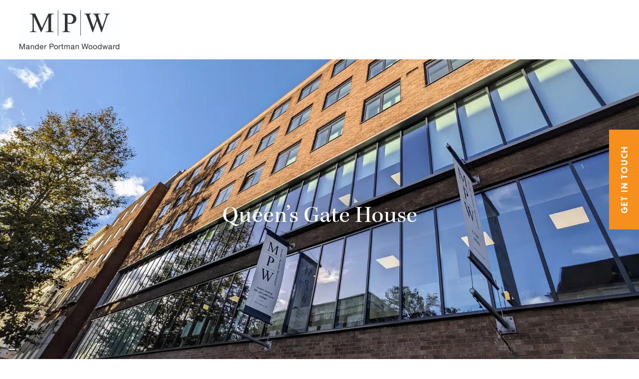

--- FILE ---
content_type: text/html; charset=UTF-8
request_url: https://www.mpw.ac.uk/queens-gate-house/
body_size: 39587
content:

<!doctype html>
<html lang="en-GB">
<head> <script type="text/javascript">
/* <![CDATA[ */
var gform;gform||(document.addEventListener("gform_main_scripts_loaded",function(){gform.scriptsLoaded=!0}),document.addEventListener("gform/theme/scripts_loaded",function(){gform.themeScriptsLoaded=!0}),window.addEventListener("DOMContentLoaded",function(){gform.domLoaded=!0}),gform={domLoaded:!1,scriptsLoaded:!1,themeScriptsLoaded:!1,isFormEditor:()=>"function"==typeof InitializeEditor,callIfLoaded:function(o){return!(!gform.domLoaded||!gform.scriptsLoaded||!gform.themeScriptsLoaded&&!gform.isFormEditor()||(gform.isFormEditor()&&console.warn("The use of gform.initializeOnLoaded() is deprecated in the form editor context and will be removed in Gravity Forms 3.1."),o(),0))},initializeOnLoaded:function(o){gform.callIfLoaded(o)||(document.addEventListener("gform_main_scripts_loaded",()=>{gform.scriptsLoaded=!0,gform.callIfLoaded(o)}),document.addEventListener("gform/theme/scripts_loaded",()=>{gform.themeScriptsLoaded=!0,gform.callIfLoaded(o)}),window.addEventListener("DOMContentLoaded",()=>{gform.domLoaded=!0,gform.callIfLoaded(o)}))},hooks:{action:{},filter:{}},addAction:function(o,r,e,t){gform.addHook("action",o,r,e,t)},addFilter:function(o,r,e,t){gform.addHook("filter",o,r,e,t)},doAction:function(o){gform.doHook("action",o,arguments)},applyFilters:function(o){return gform.doHook("filter",o,arguments)},removeAction:function(o,r){gform.removeHook("action",o,r)},removeFilter:function(o,r,e){gform.removeHook("filter",o,r,e)},addHook:function(o,r,e,t,n){null==gform.hooks[o][r]&&(gform.hooks[o][r]=[]);var d=gform.hooks[o][r];null==n&&(n=r+"_"+d.length),gform.hooks[o][r].push({tag:n,callable:e,priority:t=null==t?10:t})},doHook:function(r,o,e){var t;if(e=Array.prototype.slice.call(e,1),null!=gform.hooks[r][o]&&((o=gform.hooks[r][o]).sort(function(o,r){return o.priority-r.priority}),o.forEach(function(o){"function"!=typeof(t=o.callable)&&(t=window[t]),"action"==r?t.apply(null,e):e[0]=t.apply(null,e)})),"filter"==r)return e[0]},removeHook:function(o,r,t,n){var e;null!=gform.hooks[o][r]&&(e=(e=gform.hooks[o][r]).filter(function(o,r,e){return!!(null!=n&&n!=o.tag||null!=t&&t!=o.priority)}),gform.hooks[o][r]=e)}});
/* ]]> */
</script>
<meta charset="UTF-8"><script>if(navigator.userAgent.match(/MSIE|Internet Explorer/i)||navigator.userAgent.match(/Trident\/7\..*?rv:11/i)){var href=document.location.href;if(!href.match(/[?&]nowprocket/)){if(href.indexOf("?")==-1){if(href.indexOf("#")==-1){document.location.href=href+"?nowprocket=1"}else{document.location.href=href.replace("#","?nowprocket=1#")}}else{if(href.indexOf("#")==-1){document.location.href=href+"&nowprocket=1"}else{document.location.href=href.replace("#","&nowprocket=1#")}}}}</script><script>(()=>{class RocketLazyLoadScripts{constructor(){this.v="2.0.4",this.userEvents=["keydown","keyup","mousedown","mouseup","mousemove","mouseover","mouseout","touchmove","touchstart","touchend","touchcancel","wheel","click","dblclick","input"],this.attributeEvents=["onblur","onclick","oncontextmenu","ondblclick","onfocus","onmousedown","onmouseenter","onmouseleave","onmousemove","onmouseout","onmouseover","onmouseup","onmousewheel","onscroll","onsubmit"]}async t(){this.i(),this.o(),/iP(ad|hone)/.test(navigator.userAgent)&&this.h(),this.u(),this.l(this),this.m(),this.k(this),this.p(this),this._(),await Promise.all([this.R(),this.L()]),this.lastBreath=Date.now(),this.S(this),this.P(),this.D(),this.O(),this.M(),await this.C(this.delayedScripts.normal),await this.C(this.delayedScripts.defer),await this.C(this.delayedScripts.async),await this.T(),await this.F(),await this.j(),await this.A(),window.dispatchEvent(new Event("rocket-allScriptsLoaded")),this.everythingLoaded=!0,this.lastTouchEnd&&await new Promise(t=>setTimeout(t,500-Date.now()+this.lastTouchEnd)),this.I(),this.H(),this.U(),this.W()}i(){this.CSPIssue=sessionStorage.getItem("rocketCSPIssue"),document.addEventListener("securitypolicyviolation",t=>{this.CSPIssue||"script-src-elem"!==t.violatedDirective||"data"!==t.blockedURI||(this.CSPIssue=!0,sessionStorage.setItem("rocketCSPIssue",!0))},{isRocket:!0})}o(){window.addEventListener("pageshow",t=>{this.persisted=t.persisted,this.realWindowLoadedFired=!0},{isRocket:!0}),window.addEventListener("pagehide",()=>{this.onFirstUserAction=null},{isRocket:!0})}h(){let t;function e(e){t=e}window.addEventListener("touchstart",e,{isRocket:!0}),window.addEventListener("touchend",function i(o){o.changedTouches[0]&&t.changedTouches[0]&&Math.abs(o.changedTouches[0].pageX-t.changedTouches[0].pageX)<10&&Math.abs(o.changedTouches[0].pageY-t.changedTouches[0].pageY)<10&&o.timeStamp-t.timeStamp<200&&(window.removeEventListener("touchstart",e,{isRocket:!0}),window.removeEventListener("touchend",i,{isRocket:!0}),"INPUT"===o.target.tagName&&"text"===o.target.type||(o.target.dispatchEvent(new TouchEvent("touchend",{target:o.target,bubbles:!0})),o.target.dispatchEvent(new MouseEvent("mouseover",{target:o.target,bubbles:!0})),o.target.dispatchEvent(new PointerEvent("click",{target:o.target,bubbles:!0,cancelable:!0,detail:1,clientX:o.changedTouches[0].clientX,clientY:o.changedTouches[0].clientY})),event.preventDefault()))},{isRocket:!0})}q(t){this.userActionTriggered||("mousemove"!==t.type||this.firstMousemoveIgnored?"keyup"===t.type||"mouseover"===t.type||"mouseout"===t.type||(this.userActionTriggered=!0,this.onFirstUserAction&&this.onFirstUserAction()):this.firstMousemoveIgnored=!0),"click"===t.type&&t.preventDefault(),t.stopPropagation(),t.stopImmediatePropagation(),"touchstart"===this.lastEvent&&"touchend"===t.type&&(this.lastTouchEnd=Date.now()),"click"===t.type&&(this.lastTouchEnd=0),this.lastEvent=t.type,t.composedPath&&t.composedPath()[0].getRootNode()instanceof ShadowRoot&&(t.rocketTarget=t.composedPath()[0]),this.savedUserEvents.push(t)}u(){this.savedUserEvents=[],this.userEventHandler=this.q.bind(this),this.userEvents.forEach(t=>window.addEventListener(t,this.userEventHandler,{passive:!1,isRocket:!0})),document.addEventListener("visibilitychange",this.userEventHandler,{isRocket:!0})}U(){this.userEvents.forEach(t=>window.removeEventListener(t,this.userEventHandler,{passive:!1,isRocket:!0})),document.removeEventListener("visibilitychange",this.userEventHandler,{isRocket:!0}),this.savedUserEvents.forEach(t=>{(t.rocketTarget||t.target).dispatchEvent(new window[t.constructor.name](t.type,t))})}m(){const t="return false",e=Array.from(this.attributeEvents,t=>"data-rocket-"+t),i="["+this.attributeEvents.join("],[")+"]",o="[data-rocket-"+this.attributeEvents.join("],[data-rocket-")+"]",s=(e,i,o)=>{o&&o!==t&&(e.setAttribute("data-rocket-"+i,o),e["rocket"+i]=new Function("event",o),e.setAttribute(i,t))};new MutationObserver(t=>{for(const n of t)"attributes"===n.type&&(n.attributeName.startsWith("data-rocket-")||this.everythingLoaded?n.attributeName.startsWith("data-rocket-")&&this.everythingLoaded&&this.N(n.target,n.attributeName.substring(12)):s(n.target,n.attributeName,n.target.getAttribute(n.attributeName))),"childList"===n.type&&n.addedNodes.forEach(t=>{if(t.nodeType===Node.ELEMENT_NODE)if(this.everythingLoaded)for(const i of[t,...t.querySelectorAll(o)])for(const t of i.getAttributeNames())e.includes(t)&&this.N(i,t.substring(12));else for(const e of[t,...t.querySelectorAll(i)])for(const t of e.getAttributeNames())this.attributeEvents.includes(t)&&s(e,t,e.getAttribute(t))})}).observe(document,{subtree:!0,childList:!0,attributeFilter:[...this.attributeEvents,...e]})}I(){this.attributeEvents.forEach(t=>{document.querySelectorAll("[data-rocket-"+t+"]").forEach(e=>{this.N(e,t)})})}N(t,e){const i=t.getAttribute("data-rocket-"+e);i&&(t.setAttribute(e,i),t.removeAttribute("data-rocket-"+e))}k(t){Object.defineProperty(HTMLElement.prototype,"onclick",{get(){return this.rocketonclick||null},set(e){this.rocketonclick=e,this.setAttribute(t.everythingLoaded?"onclick":"data-rocket-onclick","this.rocketonclick(event)")}})}S(t){function e(e,i){let o=e[i];e[i]=null,Object.defineProperty(e,i,{get:()=>o,set(s){t.everythingLoaded?o=s:e["rocket"+i]=o=s}})}e(document,"onreadystatechange"),e(window,"onload"),e(window,"onpageshow");try{Object.defineProperty(document,"readyState",{get:()=>t.rocketReadyState,set(e){t.rocketReadyState=e},configurable:!0}),document.readyState="loading"}catch(t){console.log("WPRocket DJE readyState conflict, bypassing")}}l(t){this.originalAddEventListener=EventTarget.prototype.addEventListener,this.originalRemoveEventListener=EventTarget.prototype.removeEventListener,this.savedEventListeners=[],EventTarget.prototype.addEventListener=function(e,i,o){o&&o.isRocket||!t.B(e,this)&&!t.userEvents.includes(e)||t.B(e,this)&&!t.userActionTriggered||e.startsWith("rocket-")||t.everythingLoaded?t.originalAddEventListener.call(this,e,i,o):(t.savedEventListeners.push({target:this,remove:!1,type:e,func:i,options:o}),"mouseenter"!==e&&"mouseleave"!==e||t.originalAddEventListener.call(this,e,t.savedUserEvents.push,o))},EventTarget.prototype.removeEventListener=function(e,i,o){o&&o.isRocket||!t.B(e,this)&&!t.userEvents.includes(e)||t.B(e,this)&&!t.userActionTriggered||e.startsWith("rocket-")||t.everythingLoaded?t.originalRemoveEventListener.call(this,e,i,o):t.savedEventListeners.push({target:this,remove:!0,type:e,func:i,options:o})}}J(t,e){this.savedEventListeners=this.savedEventListeners.filter(i=>{let o=i.type,s=i.target||window;return e!==o||t!==s||(this.B(o,s)&&(i.type="rocket-"+o),this.$(i),!1)})}H(){EventTarget.prototype.addEventListener=this.originalAddEventListener,EventTarget.prototype.removeEventListener=this.originalRemoveEventListener,this.savedEventListeners.forEach(t=>this.$(t))}$(t){t.remove?this.originalRemoveEventListener.call(t.target,t.type,t.func,t.options):this.originalAddEventListener.call(t.target,t.type,t.func,t.options)}p(t){let e;function i(e){return t.everythingLoaded?e:e.split(" ").map(t=>"load"===t||t.startsWith("load.")?"rocket-jquery-load":t).join(" ")}function o(o){function s(e){const s=o.fn[e];o.fn[e]=o.fn.init.prototype[e]=function(){return this[0]===window&&t.userActionTriggered&&("string"==typeof arguments[0]||arguments[0]instanceof String?arguments[0]=i(arguments[0]):"object"==typeof arguments[0]&&Object.keys(arguments[0]).forEach(t=>{const e=arguments[0][t];delete arguments[0][t],arguments[0][i(t)]=e})),s.apply(this,arguments),this}}if(o&&o.fn&&!t.allJQueries.includes(o)){const e={DOMContentLoaded:[],"rocket-DOMContentLoaded":[]};for(const t in e)document.addEventListener(t,()=>{e[t].forEach(t=>t())},{isRocket:!0});o.fn.ready=o.fn.init.prototype.ready=function(i){function s(){parseInt(o.fn.jquery)>2?setTimeout(()=>i.bind(document)(o)):i.bind(document)(o)}return"function"==typeof i&&(t.realDomReadyFired?!t.userActionTriggered||t.fauxDomReadyFired?s():e["rocket-DOMContentLoaded"].push(s):e.DOMContentLoaded.push(s)),o([])},s("on"),s("one"),s("off"),t.allJQueries.push(o)}e=o}t.allJQueries=[],o(window.jQuery),Object.defineProperty(window,"jQuery",{get:()=>e,set(t){o(t)}})}P(){const t=new Map;document.write=document.writeln=function(e){const i=document.currentScript,o=document.createRange(),s=i.parentElement;let n=t.get(i);void 0===n&&(n=i.nextSibling,t.set(i,n));const c=document.createDocumentFragment();o.setStart(c,0),c.appendChild(o.createContextualFragment(e)),s.insertBefore(c,n)}}async R(){return new Promise(t=>{this.userActionTriggered?t():this.onFirstUserAction=t})}async L(){return new Promise(t=>{document.addEventListener("DOMContentLoaded",()=>{this.realDomReadyFired=!0,t()},{isRocket:!0})})}async j(){return this.realWindowLoadedFired?Promise.resolve():new Promise(t=>{window.addEventListener("load",t,{isRocket:!0})})}M(){this.pendingScripts=[];this.scriptsMutationObserver=new MutationObserver(t=>{for(const e of t)e.addedNodes.forEach(t=>{"SCRIPT"!==t.tagName||t.noModule||t.isWPRocket||this.pendingScripts.push({script:t,promise:new Promise(e=>{const i=()=>{const i=this.pendingScripts.findIndex(e=>e.script===t);i>=0&&this.pendingScripts.splice(i,1),e()};t.addEventListener("load",i,{isRocket:!0}),t.addEventListener("error",i,{isRocket:!0}),setTimeout(i,1e3)})})})}),this.scriptsMutationObserver.observe(document,{childList:!0,subtree:!0})}async F(){await this.X(),this.pendingScripts.length?(await this.pendingScripts[0].promise,await this.F()):this.scriptsMutationObserver.disconnect()}D(){this.delayedScripts={normal:[],async:[],defer:[]},document.querySelectorAll("script[type$=rocketlazyloadscript]").forEach(t=>{t.hasAttribute("data-rocket-src")?t.hasAttribute("async")&&!1!==t.async?this.delayedScripts.async.push(t):t.hasAttribute("defer")&&!1!==t.defer||"module"===t.getAttribute("data-rocket-type")?this.delayedScripts.defer.push(t):this.delayedScripts.normal.push(t):this.delayedScripts.normal.push(t)})}async _(){await this.L();let t=[];document.querySelectorAll("script[type$=rocketlazyloadscript][data-rocket-src]").forEach(e=>{let i=e.getAttribute("data-rocket-src");if(i&&!i.startsWith("data:")){i.startsWith("//")&&(i=location.protocol+i);try{const o=new URL(i).origin;o!==location.origin&&t.push({src:o,crossOrigin:e.crossOrigin||"module"===e.getAttribute("data-rocket-type")})}catch(t){}}}),t=[...new Map(t.map(t=>[JSON.stringify(t),t])).values()],this.Y(t,"preconnect")}async G(t){if(await this.K(),!0!==t.noModule||!("noModule"in HTMLScriptElement.prototype))return new Promise(e=>{let i;function o(){(i||t).setAttribute("data-rocket-status","executed"),e()}try{if(navigator.userAgent.includes("Firefox/")||""===navigator.vendor||this.CSPIssue)i=document.createElement("script"),[...t.attributes].forEach(t=>{let e=t.nodeName;"type"!==e&&("data-rocket-type"===e&&(e="type"),"data-rocket-src"===e&&(e="src"),i.setAttribute(e,t.nodeValue))}),t.text&&(i.text=t.text),t.nonce&&(i.nonce=t.nonce),i.hasAttribute("src")?(i.addEventListener("load",o,{isRocket:!0}),i.addEventListener("error",()=>{i.setAttribute("data-rocket-status","failed-network"),e()},{isRocket:!0}),setTimeout(()=>{i.isConnected||e()},1)):(i.text=t.text,o()),i.isWPRocket=!0,t.parentNode.replaceChild(i,t);else{const i=t.getAttribute("data-rocket-type"),s=t.getAttribute("data-rocket-src");i?(t.type=i,t.removeAttribute("data-rocket-type")):t.removeAttribute("type"),t.addEventListener("load",o,{isRocket:!0}),t.addEventListener("error",i=>{this.CSPIssue&&i.target.src.startsWith("data:")?(console.log("WPRocket: CSP fallback activated"),t.removeAttribute("src"),this.G(t).then(e)):(t.setAttribute("data-rocket-status","failed-network"),e())},{isRocket:!0}),s?(t.fetchPriority="high",t.removeAttribute("data-rocket-src"),t.src=s):t.src="data:text/javascript;base64,"+window.btoa(unescape(encodeURIComponent(t.text)))}}catch(i){t.setAttribute("data-rocket-status","failed-transform"),e()}});t.setAttribute("data-rocket-status","skipped")}async C(t){const e=t.shift();return e?(e.isConnected&&await this.G(e),this.C(t)):Promise.resolve()}O(){this.Y([...this.delayedScripts.normal,...this.delayedScripts.defer,...this.delayedScripts.async],"preload")}Y(t,e){this.trash=this.trash||[];let i=!0;var o=document.createDocumentFragment();t.forEach(t=>{const s=t.getAttribute&&t.getAttribute("data-rocket-src")||t.src;if(s&&!s.startsWith("data:")){const n=document.createElement("link");n.href=s,n.rel=e,"preconnect"!==e&&(n.as="script",n.fetchPriority=i?"high":"low"),t.getAttribute&&"module"===t.getAttribute("data-rocket-type")&&(n.crossOrigin=!0),t.crossOrigin&&(n.crossOrigin=t.crossOrigin),t.integrity&&(n.integrity=t.integrity),t.nonce&&(n.nonce=t.nonce),o.appendChild(n),this.trash.push(n),i=!1}}),document.head.appendChild(o)}W(){this.trash.forEach(t=>t.remove())}async T(){try{document.readyState="interactive"}catch(t){}this.fauxDomReadyFired=!0;try{await this.K(),this.J(document,"readystatechange"),document.dispatchEvent(new Event("rocket-readystatechange")),await this.K(),document.rocketonreadystatechange&&document.rocketonreadystatechange(),await this.K(),this.J(document,"DOMContentLoaded"),document.dispatchEvent(new Event("rocket-DOMContentLoaded")),await this.K(),this.J(window,"DOMContentLoaded"),window.dispatchEvent(new Event("rocket-DOMContentLoaded"))}catch(t){console.error(t)}}async A(){try{document.readyState="complete"}catch(t){}try{await this.K(),this.J(document,"readystatechange"),document.dispatchEvent(new Event("rocket-readystatechange")),await this.K(),document.rocketonreadystatechange&&document.rocketonreadystatechange(),await this.K(),this.J(window,"load"),window.dispatchEvent(new Event("rocket-load")),await this.K(),window.rocketonload&&window.rocketonload(),await this.K(),this.allJQueries.forEach(t=>t(window).trigger("rocket-jquery-load")),await this.K(),this.J(window,"pageshow");const t=new Event("rocket-pageshow");t.persisted=this.persisted,window.dispatchEvent(t),await this.K(),window.rocketonpageshow&&window.rocketonpageshow({persisted:this.persisted})}catch(t){console.error(t)}}async K(){Date.now()-this.lastBreath>45&&(await this.X(),this.lastBreath=Date.now())}async X(){return document.hidden?new Promise(t=>setTimeout(t)):new Promise(t=>requestAnimationFrame(t))}B(t,e){return e===document&&"readystatechange"===t||(e===document&&"DOMContentLoaded"===t||(e===window&&"DOMContentLoaded"===t||(e===window&&"load"===t||e===window&&"pageshow"===t)))}static run(){(new RocketLazyLoadScripts).t()}}RocketLazyLoadScripts.run()})();</script>
  
	<meta http-equiv="X-UA-Compatible" content="IE=edge">
	<meta name="format-detection" content="telephone=no">
  <meta name="viewport" content="width=device-width, initial-scale=1.0">
  <meta name="google-site-verification" content="p8VvXWtQmaGt8oSEjO_1vXDduXUIo09nlVqkW8U-JjI" />
  <link rel="pingback" href="https://www.mpw.ac.uk/xmlrpc.php">  
	<link data-minify="1" rel="preload" href="https://www.mpw.ac.uk/wp-content/cache/min/1/jii8pzk.css?ver=1764070019" data-rocket-async="style" as="style" onload="this.onload=null;this.rel='stylesheet'" onerror="this.removeAttribute('data-rocket-async')" >

	<script type="rocketlazyloadscript" data-rocket-src="//maps.googleapis.com/maps/api/js?key=AIzaSyCRWjxgWbX91cwQSUPUFy6qErxNj4KqvOk&loading=async&libraries=places" data-rocket-defer defer></script>

<style>
	#iub-legalDoc .container, #iub-legalDoc .aside-main-wrapper {
    display:block!important;
}
</style>
  			<script type="text/javascript" class="_iub_cs_skip">
				var _iub = _iub || {};
				_iub.csConfiguration = _iub.csConfiguration || {};
				_iub.csConfiguration.siteId = "4060435";
				_iub.csConfiguration.cookiePolicyId = "37343306";
							</script>
			<script type="rocketlazyloadscript" data-minify="1" class="_iub_cs_skip" data-rocket-src="https://www.mpw.ac.uk/wp-content/cache/min/1/autoblocking/4060435.js?ver=1764070019" fetchpriority="low" data-rocket-defer defer></script>
			<meta name='robots' content='index, follow, max-image-preview:large, max-snippet:-1, max-video-preview:-1' />
	<style>img:is([sizes="auto" i], [sizes^="auto," i]) { contain-intrinsic-size: 3000px 1500px }</style>
	
	<!-- This site is optimized with the Yoast SEO plugin v26.7 - https://yoast.com/wordpress/plugins/seo/ -->
	<title>Queen&#039;s Gate House | South Kensington | MPW London</title>
<link data-rocket-prefetch href="https://cs.iubenda.com" rel="dns-prefetch">
<link data-rocket-prefetch href="https://snap.licdn.com" rel="dns-prefetch">
<link data-rocket-prefetch href="https://www.googletagmanager.com" rel="dns-prefetch">
<link data-rocket-prefetch href="https://www.gstatic.com" rel="dns-prefetch">
<link data-rocket-prefetch href="https://cdn.iubenda.com" rel="dns-prefetch">
<link data-rocket-prefetch href="https://www.google.com" rel="dns-prefetch">
<link data-rocket-prefetch href="https://challenges.cloudflare.com" rel="dns-prefetch">
<style id="rocket-critical-css">@font-face{font-family:"kepler-std";src:url("https://use.typekit.net/af/de0ac1/000000000000000000013146/27/l?primer=7cdcb44be4a7db8877ffa5c0007b8dd865b3bbc383831fe2ea177f62257a9191&fvd=n4&v=3") format("woff2"),url("https://use.typekit.net/af/de0ac1/000000000000000000013146/27/d?primer=7cdcb44be4a7db8877ffa5c0007b8dd865b3bbc383831fe2ea177f62257a9191&fvd=n4&v=3") format("woff"),url("https://use.typekit.net/af/de0ac1/000000000000000000013146/27/a?primer=7cdcb44be4a7db8877ffa5c0007b8dd865b3bbc383831fe2ea177f62257a9191&fvd=n4&v=3") format("opentype");font-display:swap;font-style:normal;font-weight:400;font-stretch:normal}@font-face{font-family:"kepler-std";src:url("https://use.typekit.net/af/d0cd82/000000000000000000013141/27/l?primer=7cdcb44be4a7db8877ffa5c0007b8dd865b3bbc383831fe2ea177f62257a9191&fvd=i4&v=3") format("woff2"),url("https://use.typekit.net/af/d0cd82/000000000000000000013141/27/d?primer=7cdcb44be4a7db8877ffa5c0007b8dd865b3bbc383831fe2ea177f62257a9191&fvd=i4&v=3") format("woff"),url("https://use.typekit.net/af/d0cd82/000000000000000000013141/27/a?primer=7cdcb44be4a7db8877ffa5c0007b8dd865b3bbc383831fe2ea177f62257a9191&fvd=i4&v=3") format("opentype");font-display:swap;font-style:italic;font-weight:400;font-stretch:normal}@font-face{font-family:"kepler-std";src:url("https://use.typekit.net/af/3f55d3/00000000000000000001313f/27/l?primer=7cdcb44be4a7db8877ffa5c0007b8dd865b3bbc383831fe2ea177f62257a9191&fvd=n7&v=3") format("woff2"),url("https://use.typekit.net/af/3f55d3/00000000000000000001313f/27/d?primer=7cdcb44be4a7db8877ffa5c0007b8dd865b3bbc383831fe2ea177f62257a9191&fvd=n7&v=3") format("woff"),url("https://use.typekit.net/af/3f55d3/00000000000000000001313f/27/a?primer=7cdcb44be4a7db8877ffa5c0007b8dd865b3bbc383831fe2ea177f62257a9191&fvd=n7&v=3") format("opentype");font-display:swap;font-style:normal;font-weight:700;font-stretch:normal}@font-face{font-family:"kepler-std";src:url("https://use.typekit.net/af/2c86cd/000000000000000000013140/27/l?primer=7cdcb44be4a7db8877ffa5c0007b8dd865b3bbc383831fe2ea177f62257a9191&fvd=i7&v=3") format("woff2"),url("https://use.typekit.net/af/2c86cd/000000000000000000013140/27/d?primer=7cdcb44be4a7db8877ffa5c0007b8dd865b3bbc383831fe2ea177f62257a9191&fvd=i7&v=3") format("woff"),url("https://use.typekit.net/af/2c86cd/000000000000000000013140/27/a?primer=7cdcb44be4a7db8877ffa5c0007b8dd865b3bbc383831fe2ea177f62257a9191&fvd=i7&v=3") format("opentype");font-display:swap;font-style:italic;font-weight:700;font-stretch:normal}@font-face{font-family:"niveau-grotesk";src:url("https://use.typekit.net/af/6f13fb/00000000000000003b9ad459/27/l?primer=7cdcb44be4a7db8877ffa5c0007b8dd865b3bbc383831fe2ea177f62257a9191&fvd=i4&v=3") format("woff2"),url("https://use.typekit.net/af/6f13fb/00000000000000003b9ad459/27/d?primer=7cdcb44be4a7db8877ffa5c0007b8dd865b3bbc383831fe2ea177f62257a9191&fvd=i4&v=3") format("woff"),url("https://use.typekit.net/af/6f13fb/00000000000000003b9ad459/27/a?primer=7cdcb44be4a7db8877ffa5c0007b8dd865b3bbc383831fe2ea177f62257a9191&fvd=i4&v=3") format("opentype");font-display:swap;font-style:italic;font-weight:400;font-stretch:normal}@font-face{font-family:"niveau-grotesk";src:url("https://use.typekit.net/af/dc8fcf/00000000000000003b9ad458/27/l?primer=7cdcb44be4a7db8877ffa5c0007b8dd865b3bbc383831fe2ea177f62257a9191&fvd=n4&v=3") format("woff2"),url("https://use.typekit.net/af/dc8fcf/00000000000000003b9ad458/27/d?primer=7cdcb44be4a7db8877ffa5c0007b8dd865b3bbc383831fe2ea177f62257a9191&fvd=n4&v=3") format("woff"),url("https://use.typekit.net/af/dc8fcf/00000000000000003b9ad458/27/a?primer=7cdcb44be4a7db8877ffa5c0007b8dd865b3bbc383831fe2ea177f62257a9191&fvd=n4&v=3") format("opentype");font-display:swap;font-style:normal;font-weight:400;font-stretch:normal}@font-face{font-family:"niveau-grotesk";src:url("https://use.typekit.net/af/4cc9ca/00000000000000003b9ad44d/27/l?primer=7cdcb44be4a7db8877ffa5c0007b8dd865b3bbc383831fe2ea177f62257a9191&fvd=i7&v=3") format("woff2"),url("https://use.typekit.net/af/4cc9ca/00000000000000003b9ad44d/27/d?primer=7cdcb44be4a7db8877ffa5c0007b8dd865b3bbc383831fe2ea177f62257a9191&fvd=i7&v=3") format("woff"),url("https://use.typekit.net/af/4cc9ca/00000000000000003b9ad44d/27/a?primer=7cdcb44be4a7db8877ffa5c0007b8dd865b3bbc383831fe2ea177f62257a9191&fvd=i7&v=3") format("opentype");font-display:swap;font-style:italic;font-weight:700;font-stretch:normal}@font-face{font-family:"niveau-grotesk";src:url("https://use.typekit.net/af/2a7fcc/00000000000000003b9ad44c/27/l?primer=7cdcb44be4a7db8877ffa5c0007b8dd865b3bbc383831fe2ea177f62257a9191&fvd=n7&v=3") format("woff2"),url("https://use.typekit.net/af/2a7fcc/00000000000000003b9ad44c/27/d?primer=7cdcb44be4a7db8877ffa5c0007b8dd865b3bbc383831fe2ea177f62257a9191&fvd=n7&v=3") format("woff"),url("https://use.typekit.net/af/2a7fcc/00000000000000003b9ad44c/27/a?primer=7cdcb44be4a7db8877ffa5c0007b8dd865b3bbc383831fe2ea177f62257a9191&fvd=n7&v=3") format("opentype");font-display:swap;font-style:normal;font-weight:700;font-stretch:normal}ul{box-sizing:border-box}:root{--wp--preset--font-size--normal:16px;--wp--preset--font-size--huge:42px}*{-webkit-touch-callout:none}@font-face{font-display:swap;font-family:'FontAwesome';src:url(https://www.mpw.ac.uk/wp-content/themes/mpw/build/fonts/fontawesome-webfont.eot?v=4.7.0);src:url(https://www.mpw.ac.uk/wp-content/themes/mpw/build/fonts/fontawesome-webfont.eot?#iefix&v=4.7.0) format('embedded-opentype'),url(https://www.mpw.ac.uk/wp-content/themes/mpw/build/fonts/fontawesome-webfont.woff2?v=4.7.0) format('woff2'),url(https://www.mpw.ac.uk/wp-content/themes/mpw/build/fonts/fontawesome-webfont.woff?v=4.7.0) format('woff'),url(https://www.mpw.ac.uk/wp-content/themes/mpw/build/fonts/fontawesome-webfont.ttf?v=4.7.0) format('truetype'),url(https://www.mpw.ac.uk/wp-content/themes/mpw/build/fonts/fontawesome-webfont.svg?v=4.7.0#fontawesomeregular) format('svg');font-weight:normal;font-style:normal}.fa{display:inline-block;font:normal normal normal 14px/1 FontAwesome;font-size:inherit;text-rendering:auto;-webkit-font-smoothing:antialiased;-moz-osx-font-smoothing:grayscale}.fa-search:before{content:"\f002"}.fa-chevron-right:before{content:"\f054"}.fa-phone:before{content:"\f095"}.fa-twitter:before{content:"\f099"}.fa-facebook:before{content:"\f09a"}.fa-linkedin:before{content:"\f0e1"}.fa-youtube:before{content:"\f167"}.fa-instagram:before{content:"\f16d"}*{outline:none}html{font-family:niveau-grotesk,sans-serif;color:rgba(0,0,0,0.8);background:#fff}body{font-family:niveau-grotesk,sans-serif;font-weight:400;margin:0;font-size:22px;line-height:1.6em;color:rgba(0,0,0,0.8);background:#fff;-webkit-font-smoothing:antialiased}input,textarea,select{font-family:niveau-grotesk,sans-serif;color:rgba(0,0,0,0.8);font-size:22px}button{font-size:22px;-webkit-appearance:none}a{color:#0095ae;text-decoration:none}h1,h3{line-height:1.1;margin:0 0 0.8em;font-weight:400;color:#000;font-family:kepler-std,sans-serif}h1{padding:0;font-size:2em;width:100%}h3{font-size:1.6em}p{color:rgba(0,0,0,0.8);font-size:1em;line-height:1.4em;margin-top:0}img{max-width:100%}.row.content-row{padding:0;margin-left:0!important;margin-right:0!important}main{position:relative;height:auto;overflow-y:auto;-webkit-overflow-scrolling:touch;background-color:#fff;margin-top:60px}@media screen and (min-width:36em){main{margin-top:80px}}@media screen and (min-width:75em){main{margin-top:0}}.row{justify-content:center;display:flex;width:100%;flex-wrap:wrap}.get-in-touch-tab{display:none}@media screen and (min-width:36em){.get-in-touch-tab{width:200px;height:60px;background-color:#f78f1e;color:#fff;padding:0;position:fixed;text-transform:uppercase;top:50%;right:-70px;font-weight:bold;font-size:18px;line-height:62px;letter-spacing:0.1em;text-align:center;transform:translateY(-50%) rotate(-90deg);z-index:20;display:block}}.main-content-container{display:flex;flex-wrap:wrap;margin-top:30px;justify-content:space-between;align-items:flex-start;position:relative;box-sizing:border-box;max-width:1690px;width:100%}@media screen and (min-width:75em){.main-content-container{flex-wrap:nowrap}}@media screen and (min-width:75em){.main-content-container{margin-top:50px}}.main-content-container.two-col{padding:0 5vw}@media screen and (min-width:36em){.main-content-container.two-col{padding:0 4rem}}.main-content-container.two-col .side-container-1{width:100%}@media screen and (min-width:75em){.main-content-container.two-col .side-container-1{width:20%;padding-right:4vw}}.main-content-container.two-col .main-container-1{width:100%}@media screen and (min-width:75em){.main-content-container.two-col .main-container-1{width:75%}}.main-content-container .side-container-1{flex-shrink:0;margin-bottom:50px;display:none;position:relative;min-width:240px}@media screen and (min-width:75em){.main-content-container .side-container-1{display:block;box-sizing:border-box}}.main-content-container .side-container-1 .side-container-inner{width:100%}.main-content-container .main-container-1{width:100%;max-width:100%;position:relative}.main-content-container .main-container-1 section{margin-bottom:2em}.header-image-wrapper{position:relative;background-size:cover;background-position:center;min-height:330px;height:30vh;max-height:470px;width:100%;margin:0 0 1.5em;display:flex;justify-content:center;align-items:center;background-position:50% 0}@media screen and (min-width:75em){.header-image-wrapper.reduced-height{min-height:344px}}@media screen and (min-width:36em){.header-image-wrapper{height:40vh}}@media screen and (min-width:62em){.header-image-wrapper{height:55vh;max-height:800px}}@media screen and (min-width:75em){.header-image-wrapper{min-height:644px;background-attachment:fixed;padding-top:129px}}.header-image-wrapper .header-image-text{display:none;justify-content:center;align-items:center;text-align:center;height:100%;padding:0 3vw;box-sizing:border-box;word-break:break-word}@media screen and (min-width:36em){.header-image-wrapper .header-image-text{display:flex}}.header-image-wrapper .header-image-text h1.main-heading{font-size:2.2em;color:#fff;font-style:italic;font-weight:bold;text-shadow:0 4px 50px #000}.header-image-wrapper .header-image-text h1.main-heading span{font-style:normal;font-weight:400}@supports (-ms-ime-align:auto){body{overflow-x:hidden}}@media all and (-ms-high-contrast:none),(-ms-high-contrast:active){body{overflow-x:hidden}}.breadcrumb-row{display:none}@media screen and (min-width:36em){.breadcrumb-row{display:block;margin-bottom:2em;margin-left:0}}.breadcrumbs{font-size:14px;padding:0;font-weight:400;color:#012e47;font-family:niveau-grotesk,sans-serif;text-align:left;justify-content:flex-start;text-transform:uppercase}.breadcrumbs span span a{font-size:14px;color:#012e47;text-decoration:none}.breadcrumbs span:first-child>a{color:#012e47;margin-left:0;padding:0 5px 0 0}.breadcrumbs span span{color:#f78f1e}.breadcrumbs span.breadcrumb_last{font-size:14px;color:#012e47;padding:0 5px}.button{color:#000;font-style:normal;font-weight:500;font-size:15px;line-height:20px;display:inline-block;align-items:center;text-align:center;letter-spacing:0.05em;text-transform:uppercase;border:2px solid #0095ae;padding:18px 20px;border-radius:3px}.button.teal{background:#0095ae;color:white!important;border:0px}.course_search{display:flex;margin-bottom:-2em!important}@media (max-width:767px){.course_search{margin-bottom:-5em!important}}.course_search .search-container{background:white;padding:2rem;margin:0 auto;box-shadow:0px 4px 10px rgba(0,0,0,0.1);width:90%;box-sizing:border-box}@media (max-width:767px){.course_search .search-container{padding:25px 25px}}@media screen and (min-width:62em){.course_search .search-container{width:auto}}.course_search .search-container.overlap{transform:translateY(-50%);margin-top:calc(-1px - 2rem)}@media (max-width:767px){.course_search .search-container.overlap{margin-top:calc(-10px - -3rem)}}.course_search .search-container form{display:flex}@media (max-width:767px){.course_search .search-container form{flex-direction:column;align-items:center}}@media (max-width:1023px){.course_search .search-container form .select_container{width:40%}}@media (max-width:767px){.course_search .search-container form .select_container{margin-bottom:15px;width:100%}}@media screen and (min-width:36em){.course_search .search-container form .select_container{margin:0 1rem 0 0}}.course_search .search-container form .select_container label{position:relative}.course_search .search-container form .select_container label:after{content:"\f078";font:normal normal normal 14px/1 FontAwesome;color:#0095ae;padding:0 0 2px;position:absolute;right:15px;top:50%;transform:translateY(-50%)}.course_search .search-container form .select_container select{border:1px solid #4e4e4e;border-radius:3px;padding:0 4rem 0 1rem;height:60px;outline:none;text-transform:uppercase;font-weight:300;font-size:20px;-webkit-appearance:none;-moz-appearance:none;appearance:none;-webkit-padding-before:8px;-webkit-padding-after:8px}@media (max-width:1023px){.course_search .search-container form .select_container select{width:100%;padding:0 1rem 0 1rem}}@media screen and (min-width:62em){.course_search .search-container form .select_container select.courses{width:400px}}.course_search .search-container form button.button{margin-top:0px;border:1px solid #0095ae;border-radius:3px;height:60px}@media (max-width:1023px){.course_search .search-container form button.button{width:20%}}@media (max-width:767px){.course_search .search-container form button.button{width:168px;height:50px;display:flex;align-items:center;justify-content:center}.course_search .search-container form button.button span{padding-right:5px}}.header-desktop{position:relative;top:0;left:0;width:100%;z-index:3000;box-sizing:border-box;display:block}@media (max-width:1200px){.header-desktop{display:none}}.header-desktop .top-bar{height:62px;display:flex;align-items:center;justify-content:flex-end;padding:0 3.02vw;background:#012e47}.header-desktop .top-bar .socials{display:flex}.header-desktop .top-bar .socials a{font-size:14px;margin-right:15px}.header-desktop .top-bar .topNav{display:flex;list-style-type:none;padding-left:0}.header-desktop .top-bar .topNav li a{color:#fff;font-size:15px;position:relative;padding:0 15px 0 10px;display:flex;letter-spacing:2px}.header-desktop .top-bar .topNav li a:after{content:"/";position:absolute;right:0;top:0;width:auto;height:100%;color:#fff!important}.header-desktop .top-bar .topNav li:last-of-type a{padding-right:0}.header-desktop .top-bar .topNav li:last-of-type a:after{display:none}.header-desktop .search{position:relative;width:142px;border-radius:34px;border:1px solid #fff;margin-right:15px}.header-desktop .search input{color:#fff;background:none;width:100%;border:0;height:34px;line-height:30px;font-size:16px;padding:0 40px 0 15px;-webkit-appearance:none}.header-desktop .search .msoSearchBtn{position:absolute;right:10px;top:50%;transform:translateY(-50%);background:none;border:0;font-size:20px;margin:0;display:flex}.header-desktop .search .msoSearchBtn i{background:transparent;color:#fff}.header-desktop .navigation-bar{background:#fff;display:flex;justify-content:space-between;padding:20px 3.02vw;height:auto;align-items:center}@media screen and (min-width:75em){.header-desktop .navigation-bar{position:absolute;top:62px;left:0;width:100%;box-sizing:border-box}}.header-desktop .navigation-bar .logo{position:relative;width:200px;height:79px;overflow:hidden}.header-desktop .navigation-bar .logo a{position:absolute;top:0;width:100%;height:100%}.header-desktop .navigation-bar .logo a img{display:block}.header-desktop .navigation-bar .nav>ul{display:flex;width:100%;justify-content:space-around;list-style:none;margin:0;padding:0;font-family:niveau-grotesk,sans-serif}.header-desktop .navigation-bar .nav>ul>li{display:flex;text-align:center;position:relative;padding:0;font-size:16px;flex-grow:1}.header-desktop .navigation-bar .nav>ul>li>a{margin:0 1vw;display:flex;justify-content:center;text-transform:uppercase;text-align:center;width:100%;color:#000;letter-spacing:2px}.header-desktop .navigation-bar .nav>ul>li:nth-child(2)>ul{width:600px}.header-desktop .navigation-bar .nav>ul>li:nth-child(2)>ul li{width:50%}.header-desktop .navigation-bar .nav>ul>li:last-child{border-right:0}.header-desktop .navigation-bar .nav>ul>li#menu-item-233 ul{display:flex!important;width:860px;padding-bottom:0}.header-desktop .navigation-bar .nav>ul>li#menu-item-233 ul li{width:33%;border-right:1px solid #ccc;padding:0 20px 20px;box-sizing:border-box}.header-desktop .navigation-bar .nav>ul>li#menu-item-233 ul li:last-child{border:0}.header-desktop .navigation-bar .nav>ul>li#menu-item-233 ul li>a{text-decoration:none!important;text-transform:uppercase;font-weight:700;padding:3px 0 3px;font-size:18px;letter-spacing:2px}.header-desktop .navigation-bar .nav>ul>li#menu-item-233 ul li ul{flex-direction:column;padding:0;width:100%}.header-desktop .navigation-bar .nav>ul>li#menu-item-233 ul li ul li{width:100%;padding:0;border:0}.header-desktop .navigation-bar .nav>ul>li#menu-item-233 ul li ul li a{padding:0;text-decoration:none!important;font-weight:400;text-transform:none;line-height:32px;font-size:16px;letter-spacing:0}.header-desktop .navigation-bar .nav>ul>li#menu-item-233 ul li ul li ul{display:none!important}.header-desktop .navigation-bar .nav>ul>li>ul{display:none!important;position:absolute;left:0;width:100%;margin-left:0;background:#fff;display:flex;width:300%;max-height:0;overflow:hidden;border-bottom:5px solid #0095ae}.header-desktop .navigation-bar .nav>ul>li>ul li{padding:0;list-style-type:none;width:100%}.header-desktop .navigation-bar .nav>ul>li>ul li a{padding:10px 0;display:block;color:#000;background:none;position:relative;text-align:left}.header-desktop .navigation-bar .nav>ul>li>ul li .sub-menu{display:none}.header-desktop .navigation-bar .nav>ul>li>ul li:last-child{border-bottom:0}@media screen and (min-width:75em){.header-desktop .navigation-bar .nav>ul>li>ul{top:35px;flex-wrap:wrap;width:50vw;left:50%;transform:translateX(-50%);overflow:visible;max-height:none;display:flex;opacity:0;visibility:hidden;z-index:-1;padding:20px;box-sizing:border-box}}.google_map .maptextContent .addresses .address{color:#000;font-size:18px;position:absolute;width:320px;max-width:100%;display:none}.header-mobile{display:block;width:100%;position:fixed;height:60px;top:0;left:0;z-index:999}@media screen and (min-width:36em){.header-mobile{height:80px}}@media screen and (min-width:75em){.header-mobile{display:none}}.header-mobile .header-inner{display:flex;justify-content:space-between;align-items:center;height:100%;padding:0 15px;z-index:101;position:relative;background:#012e47}@media screen and (min-width:36em){.header-mobile .header-inner{padding:0 30px}}.header-mobile .msoIcon{position:relative;width:110px}@media screen and (min-width:36em){.header-mobile .msoIcon{width:142px}}@media screen and (min-width:75em){.header-mobile .msoIcon{width:121px}}.header-mobile .msoIcon a{display:flex;flex-direction:column;justify-content:flex-start;align-items:center}.header-mobile .nav-icon-container{background:rgba(255,255,255,0.05);color:#fff;border:1px solid #fff;display:flex;align-items:center;padding:0}.header-mobile .nav-icon-container .nav-text{display:none;color:#012e47;padding-top:4px;padding-right:5px;letter-spacing:0;line-height:20px}.header-mobile .nav-icon{width:32px;padding:5px 0}.header-mobile .nav-icon:before,.header-mobile .nav-icon:after,.header-mobile .nav-icon div{background-color:#fff;border-radius:3px;content:'';display:block;width:18px;height:2px;margin:3px auto}.header-mobile .nav-icon div{width:13px;margin-left:7px}.header-mobile .header-mobile-right{display:flex;align-items:center}.header-mobile .header-mobile-right .socials{display:none}@media screen and (min-width:36em){.header-mobile .header-mobile-right .socials{display:block}}.header-mobile .header-mobile-right .get-in-touch-mobile{display:block;color:#fff}@media screen and (min-width:36em){.header-mobile .header-mobile-right .get-in-touch-mobile{display:none}}@media screen and (max-width:35.9375em){.header-mobile .header-mobile-right .search{margin-left:15px}}.header-mobile .search{position:relative;margin-top:0;margin-right:30px;margin-left:30px}@media screen and (min-width:36em){.header-mobile .search{border:1px solid #fff;border-radius:34px;width:142px}}.header-mobile .search input{color:#fff;background:none;width:100%;border:0;height:30px;font-size:16px;padding:0 40px 0 15px;-webkit-appearance:none;display:none}@media screen and (min-width:36em){.header-mobile .search input{display:block}}.header-mobile .search .msoSearchBtn{background:none;border:0;font-size:20px;margin:0;display:flex;margin-bottom:2px}@media screen and (min-width:36em){.header-mobile .search .msoSearchBtn{position:absolute;right:10px;top:50%;transform:translateY(-50%);margin:0}}.header-mobile .search .msoSearchBtn i{background:transparent;color:#fff}.header-mobile .socials .socials-link{margin-left:10px}.header-mobileNav{display:none;position:absolute;top:0;right:0;width:calc(100% - 52px);background:#012e47;padding-bottom:0;z-index:100;width:100%;max-width:500px;box-shadow:-6px 6px 10px -2px rgba(0,0,0,0.08);height:auto;max-height:calc(100vh - 80px);overflow:scroll;margin-top:60px}@media screen and (min-width:36em){.header-mobileNav{max-width:300px;margin-top:80px}}@media screen and (min-width:75em){.header-mobileNav{max-width:400px;top:102px}}@media screen and (min-width:75em){.header-mobileNav{max-width:500px}}.header-mobileNav .mobileNav{list-style:none;margin:0;padding:0;background:#012e47;display:flex;flex-direction:column;justify-content:center;font-size:12px;border-top:1px solid #012e47;font-weight:700}.header-mobileNav .mobileNav>li{height:auto;line-height:37px;text-align:left;position:relative;border-bottom:1px solid #012e47;border-right:0}.header-mobileNav .mobileNav>li>a{text-transform:uppercase;padding:0 30px}.header-mobileNav .mobileNav>li .sub-menu{display:none;list-style-type:none;padding-left:0}.header-mobileNav .mobileNav>li .sub-menu>li a{line-height:30px;text-transform:none;padding:0 30px}.header-mobileNav .mobileNav>li .sub-menu>li .sub-menu{display:none;list-style-type:none;padding-left:0}.header-mobileNav .mobileNav>li .sub-menu>li .sub-menu>li{padding:0}.header-mobileNav .mobileNav>li .sub-menu>li .sub-menu>li a{line-height:30px;text-transform:none;padding:0 45px}.header-mobileNav .mobileNav>li .sub-menu>li .sub-menu>li .sub-menu{display:none}.header-mobileNav .mobileNav>li li{position:relative}.header-mobileNav .mobileNav>li a{text-transform:uppercase;height:auto;color:#fff;border-bottom:0;padding:0 15px;margin-right:40px;position:relative;line-height:36px;display:block;font-weight:400}.msoFilterHeader{display:block;color:#000;background:#fff;box-sizing:border-box;font-weight:500;font-family:kepler-std,sans-serif;font-size:30px;width:100%;position:relative;padding:5px 0 15px 0;z-index:2;border-bottom:4px solid #000;margin-bottom:10px;margin-top:50px}.msoFilterHeader{display:block;color:#000;background:#fff;box-sizing:border-box;font-weight:500;font-family:kepler-std,sans-serif;font-size:30px;width:100%;position:relative;padding:5px 0 15px 0;z-index:2;border-bottom:4px solid #000;margin-bottom:10px;margin-top:50px}.side-container-2-inner{position:relative}.side-container-2-inner .msoFilterHeader{margin-bottom:40px}.msoSideNavigation{display:none}@media screen and (min-width:62em){.msoSideNavigation{display:block}}.socials{list-style:none;margin:0;padding:0}.socials-link{text-decoration:none;color:#fff;font-size:1.4375rem}.textContent{display:flex;flex-wrap:wrap;margin-bottom:4em;border-top:1px solid #000;padding-top:2em}@media screen and (min-width:75em){.textContent{flex-wrap:nowrap}}.textContent .textContent-wrapper{flex-grow:1;width:100%}.textContent .content-typography{width:100%;word-break:break-word}@media screen and (min-width:36em){.textContent .content-typography{width:auto}}.main-components .textContent:first-of-type{border-top:0;padding-top:0}.emergency_popup{opacity:0;visibility:hidden;overflow-y:auto;overflow-x:hidden;max-height:unset}.emergency_popup:after{content:"";z-index:100;position:fixed;top:50%;left:50%;-webkit-transform:translate(-50%,-50%);-moz-transform:translate(-50%,-50%);-ms-transform:translate(-50%,-50%);transform:translate(-50%,-50%);background:rgba(196,196,196,0.7);width:100vw;height:100vh}@-webkit-keyframes fadeInUp{from{opacity:0;-webkit-transform:translate3d(0,100%,0);transform:translate3d(0,100%,0)}to{opacity:1;-webkit-transform:translate3d(0,0,0);transform:translate3d(0,0,0)}}@keyframes fadeInUp{from{opacity:0;-webkit-transform:translate3d(0,100%,0);transform:translate3d(0,100%,0)}to{opacity:1;-webkit-transform:translate3d(0,0,0);transform:translate3d(0,0,0)}}.fadeInUp{-webkit-animation-name:fadeInUp;animation-name:fadeInUp}.animated{-webkit-animation-duration:1s;animation-duration:1s;-webkit-animation-fill-mode:both;animation-fill-mode:both}.animated.delay-half-s{-webkit-animation-delay:0.5s;animation-delay:0.5s}@media (print),(prefers-reduced-motion:reduce){.animated{-webkit-animation-duration:1ms!important;animation-duration:1ms!important;-webkit-animation-iteration-count:1!important;animation-iteration-count:1!important}}</style><link rel="preload" data-rocket-preload as="image" href="https://www.mpw.ac.uk/wp-content/uploads/2021/10/qgh-exterior-banner.jpg" fetchpriority="high">
	<meta name="description" content="Queen&#039;s Gate House is an historic event and conference venue, which supports the needs of the corporate, educational and training sectors." />
	<link rel="canonical" href="https://www.mpw.ac.uk/queens-gate-house/" />
	<meta property="og:locale" content="en_GB" />
	<meta property="og:type" content="article" />
	<meta property="og:title" content="Queen&#039;s Gate House | South Kensington | MPW London" />
	<meta property="og:description" content="Queen&#039;s Gate House is an historic event and conference venue, which supports the needs of the corporate, educational and training sectors." />
	<meta property="og:url" content="https://www.mpw.ac.uk/queens-gate-house/" />
	<meta property="og:site_name" content="MPW" />
	<meta property="article:modified_time" content="2023-04-20T08:34:57+00:00" />
	<meta property="og:image" content="https://www.mpw.ac.uk/wp-content/uploads/2021/10/qgh-exterior-banner.jpg" />
	<meta property="og:image:width" content="1920" />
	<meta property="og:image:height" content="1026" />
	<meta property="og:image:type" content="image/jpeg" />
	<meta name="twitter:card" content="summary_large_image" />
	<script type="application/ld+json" class="yoast-schema-graph">{"@context":"https://schema.org","@graph":[{"@type":"WebPage","@id":"https://www.mpw.ac.uk/queens-gate-house/","url":"https://www.mpw.ac.uk/queens-gate-house/","name":"Queen's Gate House | South Kensington | MPW London","isPartOf":{"@id":"https://www.mpw.ac.uk/#website"},"primaryImageOfPage":{"@id":"https://www.mpw.ac.uk/queens-gate-house/#primaryimage"},"image":{"@id":"https://www.mpw.ac.uk/queens-gate-house/#primaryimage"},"thumbnailUrl":"https://www.mpw.ac.uk/wp-content/uploads/2021/10/qgh-exterior-banner.jpg","datePublished":"2021-08-06T07:39:41+00:00","dateModified":"2023-04-20T08:34:57+00:00","description":"Queen's Gate House is an historic event and conference venue, which supports the needs of the corporate, educational and training sectors.","breadcrumb":{"@id":"https://www.mpw.ac.uk/queens-gate-house/#breadcrumb"},"inLanguage":"en-GB","potentialAction":[{"@type":"ReadAction","target":["https://www.mpw.ac.uk/queens-gate-house/"]}]},{"@type":"ImageObject","inLanguage":"en-GB","@id":"https://www.mpw.ac.uk/queens-gate-house/#primaryimage","url":"https://www.mpw.ac.uk/wp-content/uploads/2021/10/qgh-exterior-banner.jpg","contentUrl":"https://www.mpw.ac.uk/wp-content/uploads/2021/10/qgh-exterior-banner.jpg","width":1920,"height":1026,"caption":"Exterior render of Queen's Gate House"},{"@type":"BreadcrumbList","@id":"https://www.mpw.ac.uk/queens-gate-house/#breadcrumb","itemListElement":[{"@type":"ListItem","position":1,"name":"Home","item":"https://www.mpw.ac.uk/"},{"@type":"ListItem","position":2,"name":"Queen&#8217;s Gate House"}]},{"@type":"WebSite","@id":"https://www.mpw.ac.uk/#website","url":"https://www.mpw.ac.uk/","name":"MPW","description":"","potentialAction":[{"@type":"SearchAction","target":{"@type":"EntryPoint","urlTemplate":"https://www.mpw.ac.uk/?s={search_term_string}"},"query-input":{"@type":"PropertyValueSpecification","valueRequired":true,"valueName":"search_term_string"}}],"inLanguage":"en-GB"}]}</script>
	<!-- / Yoast SEO plugin. -->


<script type="rocketlazyloadscript" data-rocket-type='application/javascript'  id='pys-version-script'>console.log('PixelYourSite Free version 11.1.5');</script>
<link rel='dns-prefetch' href='//cdn.iubenda.com' />
<link rel='dns-prefetch' href='//www.google.com' />
<link rel='dns-prefetch' href='//code.jquery.com' />
<link rel='dns-prefetch' href='//cdnjs.cloudflare.com' />
<link rel='dns-prefetch' href='//gromo.github.io' />

<link rel='preload'  href='https://www.mpw.ac.uk/wp-includes/css/dist/block-library/style.min.css' data-rocket-async="style" as="style" onload="this.onload=null;this.rel='stylesheet'" onerror="this.removeAttribute('data-rocket-async')"  type='text/css' media='all' />
<style id='classic-theme-styles-inline-css' type='text/css'>
/*! This file is auto-generated */
.wp-block-button__link{color:#fff;background-color:#32373c;border-radius:9999px;box-shadow:none;text-decoration:none;padding:calc(.667em + 2px) calc(1.333em + 2px);font-size:1.125em}.wp-block-file__button{background:#32373c;color:#fff;text-decoration:none}
</style>
<style id='global-styles-inline-css' type='text/css'>
:root{--wp--preset--aspect-ratio--square: 1;--wp--preset--aspect-ratio--4-3: 4/3;--wp--preset--aspect-ratio--3-4: 3/4;--wp--preset--aspect-ratio--3-2: 3/2;--wp--preset--aspect-ratio--2-3: 2/3;--wp--preset--aspect-ratio--16-9: 16/9;--wp--preset--aspect-ratio--9-16: 9/16;--wp--preset--color--black: #000000;--wp--preset--color--cyan-bluish-gray: #abb8c3;--wp--preset--color--white: #ffffff;--wp--preset--color--pale-pink: #f78da7;--wp--preset--color--vivid-red: #cf2e2e;--wp--preset--color--luminous-vivid-orange: #ff6900;--wp--preset--color--luminous-vivid-amber: #fcb900;--wp--preset--color--light-green-cyan: #7bdcb5;--wp--preset--color--vivid-green-cyan: #00d084;--wp--preset--color--pale-cyan-blue: #8ed1fc;--wp--preset--color--vivid-cyan-blue: #0693e3;--wp--preset--color--vivid-purple: #9b51e0;--wp--preset--gradient--vivid-cyan-blue-to-vivid-purple: linear-gradient(135deg,rgba(6,147,227,1) 0%,rgb(155,81,224) 100%);--wp--preset--gradient--light-green-cyan-to-vivid-green-cyan: linear-gradient(135deg,rgb(122,220,180) 0%,rgb(0,208,130) 100%);--wp--preset--gradient--luminous-vivid-amber-to-luminous-vivid-orange: linear-gradient(135deg,rgba(252,185,0,1) 0%,rgba(255,105,0,1) 100%);--wp--preset--gradient--luminous-vivid-orange-to-vivid-red: linear-gradient(135deg,rgba(255,105,0,1) 0%,rgb(207,46,46) 100%);--wp--preset--gradient--very-light-gray-to-cyan-bluish-gray: linear-gradient(135deg,rgb(238,238,238) 0%,rgb(169,184,195) 100%);--wp--preset--gradient--cool-to-warm-spectrum: linear-gradient(135deg,rgb(74,234,220) 0%,rgb(151,120,209) 20%,rgb(207,42,186) 40%,rgb(238,44,130) 60%,rgb(251,105,98) 80%,rgb(254,248,76) 100%);--wp--preset--gradient--blush-light-purple: linear-gradient(135deg,rgb(255,206,236) 0%,rgb(152,150,240) 100%);--wp--preset--gradient--blush-bordeaux: linear-gradient(135deg,rgb(254,205,165) 0%,rgb(254,45,45) 50%,rgb(107,0,62) 100%);--wp--preset--gradient--luminous-dusk: linear-gradient(135deg,rgb(255,203,112) 0%,rgb(199,81,192) 50%,rgb(65,88,208) 100%);--wp--preset--gradient--pale-ocean: linear-gradient(135deg,rgb(255,245,203) 0%,rgb(182,227,212) 50%,rgb(51,167,181) 100%);--wp--preset--gradient--electric-grass: linear-gradient(135deg,rgb(202,248,128) 0%,rgb(113,206,126) 100%);--wp--preset--gradient--midnight: linear-gradient(135deg,rgb(2,3,129) 0%,rgb(40,116,252) 100%);--wp--preset--font-size--small: 13px;--wp--preset--font-size--medium: 20px;--wp--preset--font-size--large: 36px;--wp--preset--font-size--x-large: 42px;--wp--preset--spacing--20: 0.44rem;--wp--preset--spacing--30: 0.67rem;--wp--preset--spacing--40: 1rem;--wp--preset--spacing--50: 1.5rem;--wp--preset--spacing--60: 2.25rem;--wp--preset--spacing--70: 3.38rem;--wp--preset--spacing--80: 5.06rem;--wp--preset--shadow--natural: 6px 6px 9px rgba(0, 0, 0, 0.2);--wp--preset--shadow--deep: 12px 12px 50px rgba(0, 0, 0, 0.4);--wp--preset--shadow--sharp: 6px 6px 0px rgba(0, 0, 0, 0.2);--wp--preset--shadow--outlined: 6px 6px 0px -3px rgba(255, 255, 255, 1), 6px 6px rgba(0, 0, 0, 1);--wp--preset--shadow--crisp: 6px 6px 0px rgba(0, 0, 0, 1);}:where(.is-layout-flex){gap: 0.5em;}:where(.is-layout-grid){gap: 0.5em;}body .is-layout-flex{display: flex;}.is-layout-flex{flex-wrap: wrap;align-items: center;}.is-layout-flex > :is(*, div){margin: 0;}body .is-layout-grid{display: grid;}.is-layout-grid > :is(*, div){margin: 0;}:where(.wp-block-columns.is-layout-flex){gap: 2em;}:where(.wp-block-columns.is-layout-grid){gap: 2em;}:where(.wp-block-post-template.is-layout-flex){gap: 1.25em;}:where(.wp-block-post-template.is-layout-grid){gap: 1.25em;}.has-black-color{color: var(--wp--preset--color--black) !important;}.has-cyan-bluish-gray-color{color: var(--wp--preset--color--cyan-bluish-gray) !important;}.has-white-color{color: var(--wp--preset--color--white) !important;}.has-pale-pink-color{color: var(--wp--preset--color--pale-pink) !important;}.has-vivid-red-color{color: var(--wp--preset--color--vivid-red) !important;}.has-luminous-vivid-orange-color{color: var(--wp--preset--color--luminous-vivid-orange) !important;}.has-luminous-vivid-amber-color{color: var(--wp--preset--color--luminous-vivid-amber) !important;}.has-light-green-cyan-color{color: var(--wp--preset--color--light-green-cyan) !important;}.has-vivid-green-cyan-color{color: var(--wp--preset--color--vivid-green-cyan) !important;}.has-pale-cyan-blue-color{color: var(--wp--preset--color--pale-cyan-blue) !important;}.has-vivid-cyan-blue-color{color: var(--wp--preset--color--vivid-cyan-blue) !important;}.has-vivid-purple-color{color: var(--wp--preset--color--vivid-purple) !important;}.has-black-background-color{background-color: var(--wp--preset--color--black) !important;}.has-cyan-bluish-gray-background-color{background-color: var(--wp--preset--color--cyan-bluish-gray) !important;}.has-white-background-color{background-color: var(--wp--preset--color--white) !important;}.has-pale-pink-background-color{background-color: var(--wp--preset--color--pale-pink) !important;}.has-vivid-red-background-color{background-color: var(--wp--preset--color--vivid-red) !important;}.has-luminous-vivid-orange-background-color{background-color: var(--wp--preset--color--luminous-vivid-orange) !important;}.has-luminous-vivid-amber-background-color{background-color: var(--wp--preset--color--luminous-vivid-amber) !important;}.has-light-green-cyan-background-color{background-color: var(--wp--preset--color--light-green-cyan) !important;}.has-vivid-green-cyan-background-color{background-color: var(--wp--preset--color--vivid-green-cyan) !important;}.has-pale-cyan-blue-background-color{background-color: var(--wp--preset--color--pale-cyan-blue) !important;}.has-vivid-cyan-blue-background-color{background-color: var(--wp--preset--color--vivid-cyan-blue) !important;}.has-vivid-purple-background-color{background-color: var(--wp--preset--color--vivid-purple) !important;}.has-black-border-color{border-color: var(--wp--preset--color--black) !important;}.has-cyan-bluish-gray-border-color{border-color: var(--wp--preset--color--cyan-bluish-gray) !important;}.has-white-border-color{border-color: var(--wp--preset--color--white) !important;}.has-pale-pink-border-color{border-color: var(--wp--preset--color--pale-pink) !important;}.has-vivid-red-border-color{border-color: var(--wp--preset--color--vivid-red) !important;}.has-luminous-vivid-orange-border-color{border-color: var(--wp--preset--color--luminous-vivid-orange) !important;}.has-luminous-vivid-amber-border-color{border-color: var(--wp--preset--color--luminous-vivid-amber) !important;}.has-light-green-cyan-border-color{border-color: var(--wp--preset--color--light-green-cyan) !important;}.has-vivid-green-cyan-border-color{border-color: var(--wp--preset--color--vivid-green-cyan) !important;}.has-pale-cyan-blue-border-color{border-color: var(--wp--preset--color--pale-cyan-blue) !important;}.has-vivid-cyan-blue-border-color{border-color: var(--wp--preset--color--vivid-cyan-blue) !important;}.has-vivid-purple-border-color{border-color: var(--wp--preset--color--vivid-purple) !important;}.has-vivid-cyan-blue-to-vivid-purple-gradient-background{background: var(--wp--preset--gradient--vivid-cyan-blue-to-vivid-purple) !important;}.has-light-green-cyan-to-vivid-green-cyan-gradient-background{background: var(--wp--preset--gradient--light-green-cyan-to-vivid-green-cyan) !important;}.has-luminous-vivid-amber-to-luminous-vivid-orange-gradient-background{background: var(--wp--preset--gradient--luminous-vivid-amber-to-luminous-vivid-orange) !important;}.has-luminous-vivid-orange-to-vivid-red-gradient-background{background: var(--wp--preset--gradient--luminous-vivid-orange-to-vivid-red) !important;}.has-very-light-gray-to-cyan-bluish-gray-gradient-background{background: var(--wp--preset--gradient--very-light-gray-to-cyan-bluish-gray) !important;}.has-cool-to-warm-spectrum-gradient-background{background: var(--wp--preset--gradient--cool-to-warm-spectrum) !important;}.has-blush-light-purple-gradient-background{background: var(--wp--preset--gradient--blush-light-purple) !important;}.has-blush-bordeaux-gradient-background{background: var(--wp--preset--gradient--blush-bordeaux) !important;}.has-luminous-dusk-gradient-background{background: var(--wp--preset--gradient--luminous-dusk) !important;}.has-pale-ocean-gradient-background{background: var(--wp--preset--gradient--pale-ocean) !important;}.has-electric-grass-gradient-background{background: var(--wp--preset--gradient--electric-grass) !important;}.has-midnight-gradient-background{background: var(--wp--preset--gradient--midnight) !important;}.has-small-font-size{font-size: var(--wp--preset--font-size--small) !important;}.has-medium-font-size{font-size: var(--wp--preset--font-size--medium) !important;}.has-large-font-size{font-size: var(--wp--preset--font-size--large) !important;}.has-x-large-font-size{font-size: var(--wp--preset--font-size--x-large) !important;}
:where(.wp-block-post-template.is-layout-flex){gap: 1.25em;}:where(.wp-block-post-template.is-layout-grid){gap: 1.25em;}
:where(.wp-block-columns.is-layout-flex){gap: 2em;}:where(.wp-block-columns.is-layout-grid){gap: 2em;}
:root :where(.wp-block-pullquote){font-size: 1.5em;line-height: 1.6;}
</style>
<link data-minify="1" rel='preload'  href='https://www.mpw.ac.uk/wp-content/cache/min/1/wp-content/plugins/mso-popups/assets/css/style.css?ver=1764070019' data-rocket-async="style" as="style" onload="this.onload=null;this.rel='stylesheet'" onerror="this.removeAttribute('data-rocket-async')"  type='text/css' media='all' />
<link data-minify="1" rel='preload'  href='https://www.mpw.ac.uk/wp-content/cache/min/1/wp-content/plugins/disabled-source-disabled-right-click-and-content-protection/includes/assets/css/style.css?ver=1764070019' data-rocket-async="style" as="style" onload="this.onload=null;this.rel='stylesheet'" onerror="this.removeAttribute('data-rocket-async')"  type='text/css' media='all' />
<link data-minify="1" rel='preload'  href='https://www.mpw.ac.uk/wp-content/cache/background-css/1/www.mpw.ac.uk/wp-content/cache/min/1/wp-content/themes/mpw/build/css/main.css?ver=1764070019&wpr_t=1769040275' data-rocket-async="style" as="style" onload="this.onload=null;this.rel='stylesheet'" onerror="this.removeAttribute('data-rocket-async')"  type='text/css' media='all' />
<link data-minify="1" rel='preload'  href='https://www.mpw.ac.uk/wp-content/cache/min/1/ajax/libs/fancybox/3.5.7/jquery.fancybox.min.css?ver=1764070019' data-rocket-async="style" as="style" onload="this.onload=null;this.rel='stylesheet'" onerror="this.removeAttribute('data-rocket-async')"  type='text/css' media='all' />
<link data-minify="1" rel='preload'  href='https://www.mpw.ac.uk/wp-content/cache/min/1/wp-content/themes/mpw/assets/src/css/animate.css?ver=1764070019' data-rocket-async="style" as="style" onload="this.onload=null;this.rel='stylesheet'" onerror="this.removeAttribute('data-rocket-async')"  type='text/css' media='all' />

<script  type="text/javascript" class=" _iub_cs_skip" type="text/javascript" id="iubenda-head-inline-scripts-0">
/* <![CDATA[ */

var _iub = _iub || [];
_iub.csConfiguration = {"siteId":4060435,"promptToAcceptOnBlockedElements": true,"cookiePolicyId":37343306,"lang":"en-GB","storage":{"useSiteId":true}};
/* ]]> */
</script>
<script type="rocketlazyloadscript" data-minify="1"  data-rocket-type="text/javascript" class=" _iub_cs_skip" type="text/javascript" data-rocket-src="https://www.mpw.ac.uk/wp-content/cache/min/1/cs/gpp/stub.js?ver=1764070019" id="iubenda-head-scripts-1-js" data-rocket-defer defer></script>
<script data-minify="1"  type="text/javascript" charset="UTF-8" async="" class=" _iub_cs_skip" type="text/javascript" src="https://www.mpw.ac.uk/wp-content/cache/min/1/cs/iubenda_cs.js?ver=1764070019" id="iubenda-head-scripts-2-js"></script>
<script data-minify="1" type="text/javascript" src="https://www.mpw.ac.uk/wp-content/cache/min/1/jquery-3.6.0.min.js?ver=1764070019" id="jquery-js" data-rocket-defer defer></script>
<script type="text/javascript" src="https://www.mpw.ac.uk/wp-content/plugins/pixelyoursite/dist/scripts/jquery.bind-first-0.2.3.min.js" id="jquery-bind-first-js" data-rocket-defer defer></script>
<script type="rocketlazyloadscript" data-rocket-type="text/javascript" data-rocket-src="https://www.mpw.ac.uk/wp-content/plugins/pixelyoursite/dist/scripts/js.cookie-2.1.3.min.js" id="js-cookie-pys-js" data-rocket-defer defer></script>
<script type="rocketlazyloadscript" data-rocket-type="text/javascript" data-rocket-src="https://www.mpw.ac.uk/wp-content/plugins/pixelyoursite/dist/scripts/tld.min.js" id="js-tld-js" data-rocket-defer defer></script>
<script type="text/javascript" id="pys-js-extra">
/* <![CDATA[ */
var pysOptions = {"staticEvents":{"facebook":{"init_event":[{"delay":0,"type":"static","ajaxFire":false,"name":"PageView","pixelIds":["1924092827821796"],"eventID":"86d85bd9-7354-4bab-b821-e2342fd14544","params":{"page_title":"Queen's Gate House","post_type":"page","post_id":17229,"plugin":"PixelYourSite","user_role":"guest","event_url":"www.mpw.ac.uk\/queens-gate-house\/"},"e_id":"init_event","ids":[],"hasTimeWindow":false,"timeWindow":0,"woo_order":"","edd_order":""}]}},"dynamicEvents":{"automatic_event_form":{"facebook":{"delay":0,"type":"dyn","name":"Form","pixelIds":["1924092827821796"],"eventID":"4c74a0f3-9285-4ca5-ab80-d6ce5688658f","params":{"page_title":"Queen's Gate House","post_type":"page","post_id":17229,"plugin":"PixelYourSite","user_role":"guest","event_url":"www.mpw.ac.uk\/queens-gate-house\/"},"e_id":"automatic_event_form","ids":[],"hasTimeWindow":false,"timeWindow":0,"woo_order":"","edd_order":""}},"automatic_event_download":{"facebook":{"delay":0,"type":"dyn","name":"Download","extensions":["","doc","exe","js","pdf","ppt","tgz","zip","xls"],"pixelIds":["1924092827821796"],"eventID":"8a853e8b-7169-41b9-b34e-2fc043091076","params":{"page_title":"Queen's Gate House","post_type":"page","post_id":17229,"plugin":"PixelYourSite","user_role":"guest","event_url":"www.mpw.ac.uk\/queens-gate-house\/"},"e_id":"automatic_event_download","ids":[],"hasTimeWindow":false,"timeWindow":0,"woo_order":"","edd_order":""}},"automatic_event_comment":{"facebook":{"delay":0,"type":"dyn","name":"Comment","pixelIds":["1924092827821796"],"eventID":"953a91e0-9e30-4d6d-9754-0abae0222e16","params":{"page_title":"Queen's Gate House","post_type":"page","post_id":17229,"plugin":"PixelYourSite","user_role":"guest","event_url":"www.mpw.ac.uk\/queens-gate-house\/"},"e_id":"automatic_event_comment","ids":[],"hasTimeWindow":false,"timeWindow":0,"woo_order":"","edd_order":""}},"automatic_event_scroll":{"facebook":{"delay":0,"type":"dyn","name":"PageScroll","scroll_percent":30,"pixelIds":["1924092827821796"],"eventID":"c0bf89f7-2aba-4677-88d6-19a5196a0845","params":{"page_title":"Queen's Gate House","post_type":"page","post_id":17229,"plugin":"PixelYourSite","user_role":"guest","event_url":"www.mpw.ac.uk\/queens-gate-house\/"},"e_id":"automatic_event_scroll","ids":[],"hasTimeWindow":false,"timeWindow":0,"woo_order":"","edd_order":""}},"automatic_event_time_on_page":{"facebook":{"delay":0,"type":"dyn","name":"TimeOnPage","time_on_page":30,"pixelIds":["1924092827821796"],"eventID":"4469648c-8641-404d-8eb6-ed00304acce2","params":{"page_title":"Queen's Gate House","post_type":"page","post_id":17229,"plugin":"PixelYourSite","user_role":"guest","event_url":"www.mpw.ac.uk\/queens-gate-house\/"},"e_id":"automatic_event_time_on_page","ids":[],"hasTimeWindow":false,"timeWindow":0,"woo_order":"","edd_order":""}}},"triggerEvents":[],"triggerEventTypes":[],"facebook":{"pixelIds":["1924092827821796"],"advancedMatching":{"external_id":"aafddfceddfaddcadccbeb"},"advancedMatchingEnabled":true,"removeMetadata":false,"wooVariableAsSimple":false,"serverApiEnabled":true,"wooCRSendFromServer":false,"send_external_id":null,"enabled_medical":false,"do_not_track_medical_param":["event_url","post_title","page_title","landing_page","content_name","categories","category_name","tags"],"meta_ldu":false},"debug":"","siteUrl":"https:\/\/www.mpw.ac.uk","ajaxUrl":"https:\/\/www.mpw.ac.uk\/wp-admin\/admin-ajax.php","ajax_event":"01d68a51a1","enable_remove_download_url_param":"1","cookie_duration":"7","last_visit_duration":"60","enable_success_send_form":"","ajaxForServerEvent":"1","ajaxForServerStaticEvent":"1","useSendBeacon":"1","send_external_id":"1","external_id_expire":"180","track_cookie_for_subdomains":"1","google_consent_mode":"1","gdpr":{"ajax_enabled":false,"all_disabled_by_api":false,"facebook_disabled_by_api":false,"analytics_disabled_by_api":false,"google_ads_disabled_by_api":false,"pinterest_disabled_by_api":false,"bing_disabled_by_api":false,"reddit_disabled_by_api":false,"externalID_disabled_by_api":false,"facebook_prior_consent_enabled":true,"analytics_prior_consent_enabled":true,"google_ads_prior_consent_enabled":null,"pinterest_prior_consent_enabled":true,"bing_prior_consent_enabled":true,"cookiebot_integration_enabled":false,"cookiebot_facebook_consent_category":"marketing","cookiebot_analytics_consent_category":"statistics","cookiebot_tiktok_consent_category":"marketing","cookiebot_google_ads_consent_category":"marketing","cookiebot_pinterest_consent_category":"marketing","cookiebot_bing_consent_category":"marketing","consent_magic_integration_enabled":false,"real_cookie_banner_integration_enabled":false,"cookie_notice_integration_enabled":false,"cookie_law_info_integration_enabled":false,"analytics_storage":{"enabled":true,"value":"granted","filter":false},"ad_storage":{"enabled":true,"value":"granted","filter":false},"ad_user_data":{"enabled":true,"value":"granted","filter":false},"ad_personalization":{"enabled":true,"value":"granted","filter":false}},"cookie":{"disabled_all_cookie":false,"disabled_start_session_cookie":false,"disabled_advanced_form_data_cookie":false,"disabled_landing_page_cookie":false,"disabled_first_visit_cookie":false,"disabled_trafficsource_cookie":false,"disabled_utmTerms_cookie":false,"disabled_utmId_cookie":false},"tracking_analytics":{"TrafficSource":"direct","TrafficLanding":"undefined","TrafficUtms":[],"TrafficUtmsId":[]},"GATags":{"ga_datalayer_type":"default","ga_datalayer_name":"dataLayerPYS"},"woo":{"enabled":false},"edd":{"enabled":false},"cache_bypass":"1769040274"};
/* ]]> */
</script>
<script type="rocketlazyloadscript" data-minify="1" data-rocket-type="text/javascript" data-rocket-src="https://www.mpw.ac.uk/wp-content/cache/min/1/wp-content/plugins/pixelyoursite/dist/scripts/public.js?ver=1764070019" id="pys-js" data-rocket-defer defer></script>
<script data-minify="1" type="text/javascript" src="https://www.mpw.ac.uk/wp-content/cache/min/1/ajax/libs/fancybox/3.5.7/jquery.fancybox.min.js?ver=1764070019" id="fancybox-js" data-rocket-defer defer></script>
<script type="rocketlazyloadscript" data-minify="1" data-rocket-type="text/javascript" data-rocket-src="https://www.mpw.ac.uk/wp-content/cache/min/1/jquery-migrate-3.3.2.min.js?ver=1764070019" id="jquery-migrate-js" data-rocket-defer defer></script>
<script type="rocketlazyloadscript" data-minify="1" data-rocket-type="text/javascript" data-rocket-src="https://www.mpw.ac.uk/wp-content/cache/min/1/ajax/libs/slick-carousel/1.9.0/slick.min.js?ver=1764070019" id="slick-js" data-rocket-defer defer></script>
<script data-minify="1" type="text/javascript" src="https://www.mpw.ac.uk/wp-content/cache/min/1/jquery.scrollbar/jquery.scrollbar.min.js?ver=1764070019" id="jquery_scrollBar-js" data-rocket-defer defer></script>
<script type="rocketlazyloadscript" data-minify="1" data-rocket-type="text/javascript" data-rocket-src="https://www.mpw.ac.uk/wp-content/cache/min/1/wp-content/themes/mpw/assets/src/js/hero.js?ver=1764070019" id="hero-js" data-rocket-defer defer></script>
<script data-minify="1" type="text/javascript" src="https://www.mpw.ac.uk/wp-content/cache/min/1/wp-content/themes/mpw/assets/src/js/jquery.youtubebackground.js?ver=1764070019" id="youtube-js" data-rocket-defer defer></script>
<script type="rocketlazyloadscript" data-minify="1" data-rocket-type="text/javascript" data-rocket-src="https://www.mpw.ac.uk/wp-content/cache/min/1/wp-content/themes/mpw/assets/src/js/mainNav.js?ver=1764070019" id="mainNav-js" data-rocket-defer defer></script>
<script type="rocketlazyloadscript" data-minify="1" data-rocket-type="text/javascript" data-rocket-src="https://www.mpw.ac.uk/wp-content/cache/min/1/wp-content/themes/mpw/assets/src/js/accordion.js?ver=1764070019" id="accordion-component-js" data-rocket-defer defer></script>
<script type="rocketlazyloadscript" data-minify="1" data-rocket-type="text/javascript" data-rocket-src="https://www.mpw.ac.uk/wp-content/cache/min/1/wp-content/themes/mpw/assets/src/js/course-slider.js?ver=1764070019" id="course-slider-js" data-rocket-defer defer></script>
<script type="rocketlazyloadscript" data-minify="1" data-rocket-type="text/javascript" data-rocket-src="https://www.mpw.ac.uk/wp-content/cache/min/1/wp-content/themes/mpw/assets/src/js/image-gallery.js?ver=1764070019" id="image-gallery-js" data-rocket-defer defer></script>
<script type="rocketlazyloadscript" data-minify="1" data-rocket-type="text/javascript" data-rocket-src="https://www.mpw.ac.uk/wp-content/cache/min/1/wp-content/themes/mpw/assets/src/js/share.js?ver=1764070019" id="share-js" data-rocket-defer defer></script>
<script type="text/javascript" id="custom-js-extra">
/* <![CDATA[ */
var ajaxadminurl = {"ajaxurl":"https:\/\/www.mpw.ac.uk\/wp-admin\/admin-ajax.php"};
/* ]]> */
</script>
<script type="rocketlazyloadscript" data-minify="1" data-rocket-type="text/javascript" data-rocket-src="https://www.mpw.ac.uk/wp-content/cache/min/1/wp-content/themes/mpw/assets/src/js/custom.js?ver=1764070019" id="custom-js" data-rocket-defer defer></script>
<script type="rocketlazyloadscript" data-minify="1" data-rocket-type="text/javascript" data-rocket-src="https://www.mpw.ac.uk/wp-content/cache/min/1/wp-content/themes/mpw/assets/src/js/news-list.js?ver=1764070019" id="news-list-js" data-rocket-defer defer></script>
<script type="rocketlazyloadscript" data-minify="1" data-rocket-type="text/javascript" data-rocket-src="https://www.mpw.ac.uk/wp-content/cache/min/1/wp-content/themes/mpw/assets/src/js/news-list-ajax.js?ver=1764070019" id="news-list-ajax-js" data-rocket-defer defer></script>
<script type="rocketlazyloadscript" data-minify="1" data-rocket-type="text/javascript" data-rocket-src="https://www.mpw.ac.uk/wp-content/cache/min/1/wp-content/themes/mpw/assets/src/js/events.js?ver=1764070019" id="events-js" data-rocket-defer defer></script>
<script type="rocketlazyloadscript" data-minify="1" data-rocket-type="text/javascript" data-rocket-src="https://www.mpw.ac.uk/wp-content/cache/min/1/wp-content/themes/mpw/assets/src/js/blog-list.js?ver=1764070019" id="blog-list-js" data-rocket-defer defer></script>
<script type="rocketlazyloadscript" data-minify="1" data-rocket-type="text/javascript" data-rocket-src="https://www.mpw.ac.uk/wp-content/cache/min/1/wp-content/themes/mpw/assets/src/js/blog-list-ajax.js?ver=1764070019" id="blog-list-ajax-js" data-rocket-defer defer></script>
<script type="rocketlazyloadscript" data-minify="1" data-rocket-type="text/javascript" data-rocket-src="https://www.mpw.ac.uk/wp-content/cache/min/1/wp-content/themes/mpw/assets/src/js/twitter-carousel.js?ver=1764070019" id="twitter-carousel-js" data-rocket-defer defer></script>
<script type="rocketlazyloadscript" data-minify="1" data-rocket-type="text/javascript" data-rocket-src="https://www.mpw.ac.uk/wp-content/cache/min/1/wp-content/themes/mpw/assets/src/js/popupContent.js?ver=1764070019" id="popContent-js" data-rocket-defer defer></script>
<script type="rocketlazyloadscript" data-minify="1" data-rocket-type="text/javascript" data-rocket-src="https://www.mpw.ac.uk/wp-content/cache/min/1/wp-content/themes/mpw/assets/src/js/blockquote.js?ver=1764070019" id="blockquote-js" data-rocket-defer defer></script>
<script type="rocketlazyloadscript" data-minify="1" data-rocket-type="text/javascript" data-rocket-src="https://www.mpw.ac.uk/wp-content/cache/min/1/wp-content/themes/mpw/assets/src/js/map.js?ver=1764070019" id="map-js" data-rocket-defer defer></script>
<script type="rocketlazyloadscript" data-minify="1" data-rocket-type="text/javascript" data-rocket-src="https://www.mpw.ac.uk/wp-content/cache/min/1/wp-content/themes/mpw/assets/src/js/scrollBar.js?ver=1764070019" id="scrollBar-js" data-rocket-defer defer></script>
<script type="rocketlazyloadscript" data-minify="1" data-rocket-type="text/javascript" data-rocket-src="https://www.mpw.ac.uk/wp-content/cache/min/1/wp-content/themes/mpw/assets/src/js/course_search.js?ver=1764070019" id="course_search-js" data-rocket-defer defer></script>
<script type="rocketlazyloadscript" data-minify="1" data-rocket-type="text/javascript" data-rocket-src="https://www.mpw.ac.uk/wp-content/cache/min/1/wp-content/themes/mpw/assets/src/js/latest-news-scroller.js?ver=1764070019" id="latest-news-scroller-js" data-rocket-defer defer></script>
<script type="text/javascript" id="whp3462front.js8748-js-extra">
/* <![CDATA[ */
var whp_local_data = {"add_url":"https:\/\/www.mpw.ac.uk\/wp-admin\/post-new.php?post_type=event","ajaxurl":"https:\/\/www.mpw.ac.uk\/wp-admin\/admin-ajax.php"};
/* ]]> */
</script>
<script type="rocketlazyloadscript" data-minify="1" data-rocket-type="text/javascript" data-rocket-src="https://www.mpw.ac.uk/wp-content/cache/min/1/wp-content/plugins/wp-security-hardening%202/modules/js/front.js?ver=1764070019" id="whp3462front.js8748-js" data-rocket-defer defer></script>
<link rel="https://api.w.org/" href="https://www.mpw.ac.uk/wp-json/" /><link rel="alternate" title="JSON" type="application/json" href="https://www.mpw.ac.uk/wp-json/wp/v2/pages/17229" /><link rel='shortlink' href='https://www.mpw.ac.uk/?p=17229' />
<link rel="alternate" title="oEmbed (JSON)" type="application/json+oembed" href="https://www.mpw.ac.uk/wp-json/oembed/1.0/embed?url=https%3A%2F%2Fwww.mpw.ac.uk%2Fqueens-gate-house%2F" />
<link rel="alternate" title="oEmbed (XML)" type="text/xml+oembed" href="https://www.mpw.ac.uk/wp-json/oembed/1.0/embed?url=https%3A%2F%2Fwww.mpw.ac.uk%2Fqueens-gate-house%2F&#038;format=xml" />
<style>
		.notifyjs-bootstrap-base {
			background-color: #F2DEDE !important;
			border-color: #F2DEDE!important;
			color: #B94A48!important;
		}
		</style><meta name="facebook-domain-verification" content="83r8ttctkrn16zk8epudtz2h13jbv1" /><!-- Google Tag Manager -->
<script>(function(w,d,s,l,i){w[l]=w[l]||[];w[l].push({'gtm.start':
new Date().getTime(),event:'gtm.js'});var f=d.getElementsByTagName(s)[0],
j=d.createElement(s),dl=l!='dataLayer'?'&l='+l:'';j.async=true;j.src=
'https://www.googletagmanager.com/gtm.js?id='+i+dl;f.parentNode.insertBefore(j,f);
})(window,document,'script','dataLayer','GTM-PNRTFRS');</script>
<!-- End Google Tag Manager -->
<link rel="icon" href="https://www.mpw.ac.uk/wp-content/uploads/2020/10/favicon.png" sizes="32x32" />
<link rel="icon" href="https://www.mpw.ac.uk/wp-content/uploads/2020/10/favicon.png" sizes="192x192" />
<link rel="apple-touch-icon" href="https://www.mpw.ac.uk/wp-content/uploads/2020/10/favicon.png" />
<meta name="msapplication-TileImage" content="https://www.mpw.ac.uk/wp-content/uploads/2020/10/favicon.png" />
		<style type="text/css" id="wp-custom-css">
			img {
  max-width: 100%;
  height: auto;
  display: block;
}		</style>
		<noscript><style id="rocket-lazyload-nojs-css">.rll-youtube-player, [data-lazy-src]{display:none !important;}</style></noscript><script type="rocketlazyloadscript">
/*! loadCSS rel=preload polyfill. [c]2017 Filament Group, Inc. MIT License */
(function(w){"use strict";if(!w.loadCSS){w.loadCSS=function(){}}
var rp=loadCSS.relpreload={};rp.support=(function(){var ret;try{ret=w.document.createElement("link").relList.supports("preload")}catch(e){ret=!1}
return function(){return ret}})();rp.bindMediaToggle=function(link){var finalMedia=link.media||"all";function enableStylesheet(){link.media=finalMedia}
if(link.addEventListener){link.addEventListener("load",enableStylesheet)}else if(link.attachEvent){link.attachEvent("onload",enableStylesheet)}
setTimeout(function(){link.rel="stylesheet";link.media="only x"});setTimeout(enableStylesheet,3000)};rp.poly=function(){if(rp.support()){return}
var links=w.document.getElementsByTagName("link");for(var i=0;i<links.length;i++){var link=links[i];if(link.rel==="preload"&&link.getAttribute("as")==="style"&&!link.getAttribute("data-loadcss")){link.setAttribute("data-loadcss",!0);rp.bindMediaToggle(link)}}};if(!rp.support()){rp.poly();var run=w.setInterval(rp.poly,500);if(w.addEventListener){w.addEventListener("load",function(){rp.poly();w.clearInterval(run)})}else if(w.attachEvent){w.attachEvent("onload",function(){rp.poly();w.clearInterval(run)})}}
if(typeof exports!=="undefined"){exports.loadCSS=loadCSS}
else{w.loadCSS=loadCSS}}(typeof global!=="undefined"?global:this))
</script>
  <script type="rocketlazyloadscript" data-rocket-type="text/javascript">
  	// first, create the object that contains
    // configuration variables
    MTIConfig = {};

    // next, add a variable that will control
    // whether or not FOUT will be prevented
    MTIConfig.EnableCustomFOUTHandler = true // true = prevent FOUT
  </script>
  
  <!-- Load gtag.js or Tag Manager as normal, e.g.: -->
  <script async src="https://www.googletagmanager.com/gtag/js?id=G-74SDFCG38L">
  </script>
  <script>
    window.dataLayer = window.dataLayer || [];
    function gtag(){dataLayer.push(arguments);}
    gtag('js', new Date());
    gtag('config', 'G-74SDFCG38L');
  </script>
  <!-- End Google Tag Manager -->  
<style id="rocket-lazyrender-inline-css">[data-wpr-lazyrender] {content-visibility: auto;}</style><style id="wpr-lazyload-bg-container"></style><style id="wpr-lazyload-bg-exclusion"></style>
<noscript>
<style id="wpr-lazyload-bg-nostyle">a.arrows-right .arrows{--wpr-bg-f466a11a-2c38-4e00-b656-2dfcb4576fac: url('https://www.mpw.ac.uk/wp-content/themes/mpw/assets/src/img/double-arrow-right-white.png');}section.welcome .component-content .welcome-image:after{--wpr-bg-a9744124-e304-49b5-bfd8-c7f04dcc3bd5: url('https://www.mpw.ac.uk/wp-content/themes/mpw/assets/src/img/welcome-bg.png');}.component-title-wrapper .component-subtitle:before{--wpr-bg-a2ec87ad-b9b1-4777-9bfe-b7ef22ba4672: url('https://www.mpw.ac.uk/wp-content/themes/mpw/assets/src/img/title-left.png');}.component-title-wrapper .component-title:after{--wpr-bg-e836cadb-84f5-4b5e-8374-1843df482758: url('https://www.mpw.ac.uk/wp-content/themes/mpw/assets/src/img/title-right.png');}.blockquote .blockquote-container .quote:before{--wpr-bg-cd010c8e-961f-42ac-adb0-2c22aec6459b: url('https://www.mpw.ac.uk/wp-content/themes/mpw/assets/src/img/quotes.png');}.blog-filter:before{--wpr-bg-2986dca1-b025-486b-97e3-01bb3746cead: url('https://www.mpw.ac.uk/wp-content/themes/mpw/assets/src/img/title-left.png');}.google_map .map_plot{--wpr-bg-2de95714-5ec9-4612-b0ff-6902c175fff1: url('https://www.mpw.ac.uk/wp-content/themes/mpw/assets/src/img/map_pin.png');}.google_map .map_plot.active_plot{--wpr-bg-51207a19-7f89-4b2b-afcc-c65487e47f18: url('https://www.mpw.ac.uk/wp-content/themes/mpw/assets/src/img/map_pin_highlight.png');}.ricalendar .ricalendar-list .list_header h2:before,.ricalendar .ricalendar-list .list_header h2:after{--wpr-bg-44407d3f-625e-44e1-9241-90c36bd9fcc5: url('https://www.mpw.ac.uk/wp-content/themes/mpw/assets/src/img/title-left.png');}.social-accordion .accordion-slider .accordion-slider-content{--wpr-bg-3e8da756-3159-4364-8e62-0bea97e57e88: url('https://www.mpw.ac.uk/wp-content/themes/mpw/assets/src/img/social-bg.png');}.twitter-carousel .twitter-carousel-container .twitter-slider-container .twitter-item .twitter-top a:first-child:before{--wpr-bg-a329c363-fd21-4096-b79e-0f81c2d5b84f: url('https://www.mpw.ac.uk/wp-content/themes/mpw/assets/src/img/title-left.png');}.twitter-carousel .twitter-carousel-container .twitter-slider-container .twitter-item .twitter-top a:last-child:after{--wpr-bg-912033ff-b720-4d03-a983-b43080e5dda3: url('https://www.mpw.ac.uk/wp-content/themes/mpw/assets/src/img/title-right.png');}.gform_wrapper.gravity-theme .chosen-container-single .chosen-single abbr{--wpr-bg-8b05705f-0567-4a19-81b2-50a37185be0d: url('https://www.mpw.ac.uk/wp-content/plugins/gravityforms/legacy/css/chosen-sprite.png');}.gform_wrapper.gravity-theme .chosen-container-single .chosen-single div b{--wpr-bg-33a5acd9-2020-4b1a-a08d-88af643fd79d: url('https://www.mpw.ac.uk/wp-content/plugins/gravityforms/legacy/css/chosen-sprite.png');}.gform_wrapper.gravity-theme .chosen-container-single .chosen-search input[type=text]{--wpr-bg-699b4832-f7d1-43ca-9902-5db25fa1edb6: url('https://www.mpw.ac.uk/wp-content/plugins/gravityforms/legacy/css/chosen-sprite.png');}.gform_wrapper.gravity-theme .chosen-container-multi .chosen-choices li.search-choice .search-choice-close{--wpr-bg-5cb8f9da-6a6b-40b4-b122-edeb713e2595: url('https://www.mpw.ac.uk/wp-content/plugins/gravityforms/legacy/css/chosen-sprite.png');}.gform_wrapper.gravity-theme .chosen-rtl .chosen-search input[type=text]{--wpr-bg-dad1b5c0-bab1-4589-ab96-b578fd2da964: url('https://www.mpw.ac.uk/wp-content/plugins/gravityforms/legacy/css/chosen-sprite.png');}.gform_wrapper.gravity-theme .gform_card_icon_container div.gform_card_icon.gform_card_icon_selected::after{--wpr-bg-be3a9549-efee-4acb-9b39-1be1831045a7: url('https://www.mpw.ac.uk/wp-content/plugins/gravityforms/images/gf-creditcards-check.svg');}.gform_wrapper.gravity-theme .gfield_list_icons button{--wpr-bg-be94628f-cc36-4aa4-aecf-ae67c8b864cb: url('https://www.mpw.ac.uk/wp-content/plugins/gravityforms/images/list-add.svg');}.gform_wrapper.gravity-theme .chosen-container .chosen-results-scroll-down span,.gform_wrapper.gravity-theme .chosen-container .chosen-results-scroll-up span,.gform_wrapper.gravity-theme .chosen-container-multi .chosen-choices .search-choice .search-choice-close,.gform_wrapper.gravity-theme .chosen-container-single .chosen-search input[type=text],.gform_wrapper.gravity-theme .chosen-container-single .chosen-single abbr,.gform_wrapper.gravity-theme .chosen-container-single .chosen-single div b,.gform_wrapper.gravity-theme .chosen-rtl .chosen-search input[type=text]{--wpr-bg-b89fbde4-53bd-4943-9768-3bb6616c5f7f: url('https://www.mpw.ac.uk/wp-content/plugins/gravityforms/legacy/css/chosen-sprite@2x.png');}.gform_wrapper.gravity-theme .gform_card_icon_container div.gform_card_icon{--wpr-bg-822347d6-ca18-4561-89b8-373302762b22: url('https://www.mpw.ac.uk/wp-content/plugins/gravityforms/images/gf-creditcards.svg');}.gform_wrapper.gravity-theme .ginput_container_creditcard .ginput_card_security_code_icon{--wpr-bg-c2ffd66a-40ec-4e5a-8989-755703fd66f4: url('https://www.mpw.ac.uk/wp-content/plugins/gravityforms/images/gf-creditcards.svg');}.gform_wrapper.gravity-theme .gfield_list_icons button.delete_list_item{--wpr-bg-528dc46f-cd31-47e6-9cd2-e02c8b7edd7c: url('https://www.mpw.ac.uk/wp-content/plugins/gravityforms/images/list-remove.svg');}.gravity-theme.ui-datepicker .ui-datepicker-header select{--wpr-bg-ea841b07-6454-4e6e-ab11-f7850ad36c2f: url('https://www.mpw.ac.uk/wp-content/plugins/gravityforms/images/theme/down-arrow.svg');}</style>
</noscript>
<script type="application/javascript">const rocket_pairs = [{"selector":"a.arrows-right .arrows","style":"a.arrows-right .arrows{--wpr-bg-f466a11a-2c38-4e00-b656-2dfcb4576fac: url('https:\/\/www.mpw.ac.uk\/wp-content\/themes\/mpw\/assets\/src\/img\/double-arrow-right-white.png');}","hash":"f466a11a-2c38-4e00-b656-2dfcb4576fac","url":"https:\/\/www.mpw.ac.uk\/wp-content\/themes\/mpw\/assets\/src\/img\/double-arrow-right-white.png"},{"selector":"section.welcome .component-content .welcome-image","style":"section.welcome .component-content .welcome-image:after{--wpr-bg-a9744124-e304-49b5-bfd8-c7f04dcc3bd5: url('https:\/\/www.mpw.ac.uk\/wp-content\/themes\/mpw\/assets\/src\/img\/welcome-bg.png');}","hash":"a9744124-e304-49b5-bfd8-c7f04dcc3bd5","url":"https:\/\/www.mpw.ac.uk\/wp-content\/themes\/mpw\/assets\/src\/img\/welcome-bg.png"},{"selector":".component-title-wrapper .component-subtitle","style":".component-title-wrapper .component-subtitle:before{--wpr-bg-a2ec87ad-b9b1-4777-9bfe-b7ef22ba4672: url('https:\/\/www.mpw.ac.uk\/wp-content\/themes\/mpw\/assets\/src\/img\/title-left.png');}","hash":"a2ec87ad-b9b1-4777-9bfe-b7ef22ba4672","url":"https:\/\/www.mpw.ac.uk\/wp-content\/themes\/mpw\/assets\/src\/img\/title-left.png"},{"selector":".component-title-wrapper .component-title","style":".component-title-wrapper .component-title:after{--wpr-bg-e836cadb-84f5-4b5e-8374-1843df482758: url('https:\/\/www.mpw.ac.uk\/wp-content\/themes\/mpw\/assets\/src\/img\/title-right.png');}","hash":"e836cadb-84f5-4b5e-8374-1843df482758","url":"https:\/\/www.mpw.ac.uk\/wp-content\/themes\/mpw\/assets\/src\/img\/title-right.png"},{"selector":".blockquote .blockquote-container .quote","style":".blockquote .blockquote-container .quote:before{--wpr-bg-cd010c8e-961f-42ac-adb0-2c22aec6459b: url('https:\/\/www.mpw.ac.uk\/wp-content\/themes\/mpw\/assets\/src\/img\/quotes.png');}","hash":"cd010c8e-961f-42ac-adb0-2c22aec6459b","url":"https:\/\/www.mpw.ac.uk\/wp-content\/themes\/mpw\/assets\/src\/img\/quotes.png"},{"selector":".blog-filter","style":".blog-filter:before{--wpr-bg-2986dca1-b025-486b-97e3-01bb3746cead: url('https:\/\/www.mpw.ac.uk\/wp-content\/themes\/mpw\/assets\/src\/img\/title-left.png');}","hash":"2986dca1-b025-486b-97e3-01bb3746cead","url":"https:\/\/www.mpw.ac.uk\/wp-content\/themes\/mpw\/assets\/src\/img\/title-left.png"},{"selector":".google_map .map_plot","style":".google_map .map_plot{--wpr-bg-2de95714-5ec9-4612-b0ff-6902c175fff1: url('https:\/\/www.mpw.ac.uk\/wp-content\/themes\/mpw\/assets\/src\/img\/map_pin.png');}","hash":"2de95714-5ec9-4612-b0ff-6902c175fff1","url":"https:\/\/www.mpw.ac.uk\/wp-content\/themes\/mpw\/assets\/src\/img\/map_pin.png"},{"selector":".google_map .map_plot.active_plot","style":".google_map .map_plot.active_plot{--wpr-bg-51207a19-7f89-4b2b-afcc-c65487e47f18: url('https:\/\/www.mpw.ac.uk\/wp-content\/themes\/mpw\/assets\/src\/img\/map_pin_highlight.png');}","hash":"51207a19-7f89-4b2b-afcc-c65487e47f18","url":"https:\/\/www.mpw.ac.uk\/wp-content\/themes\/mpw\/assets\/src\/img\/map_pin_highlight.png"},{"selector":".ricalendar .ricalendar-list .list_header h2","style":".ricalendar .ricalendar-list .list_header h2:before,.ricalendar .ricalendar-list .list_header h2:after{--wpr-bg-44407d3f-625e-44e1-9241-90c36bd9fcc5: url('https:\/\/www.mpw.ac.uk\/wp-content\/themes\/mpw\/assets\/src\/img\/title-left.png');}","hash":"44407d3f-625e-44e1-9241-90c36bd9fcc5","url":"https:\/\/www.mpw.ac.uk\/wp-content\/themes\/mpw\/assets\/src\/img\/title-left.png"},{"selector":".social-accordion .accordion-slider .accordion-slider-content","style":".social-accordion .accordion-slider .accordion-slider-content{--wpr-bg-3e8da756-3159-4364-8e62-0bea97e57e88: url('https:\/\/www.mpw.ac.uk\/wp-content\/themes\/mpw\/assets\/src\/img\/social-bg.png');}","hash":"3e8da756-3159-4364-8e62-0bea97e57e88","url":"https:\/\/www.mpw.ac.uk\/wp-content\/themes\/mpw\/assets\/src\/img\/social-bg.png"},{"selector":".twitter-carousel .twitter-carousel-container .twitter-slider-container .twitter-item .twitter-top a:first-child","style":".twitter-carousel .twitter-carousel-container .twitter-slider-container .twitter-item .twitter-top a:first-child:before{--wpr-bg-a329c363-fd21-4096-b79e-0f81c2d5b84f: url('https:\/\/www.mpw.ac.uk\/wp-content\/themes\/mpw\/assets\/src\/img\/title-left.png');}","hash":"a329c363-fd21-4096-b79e-0f81c2d5b84f","url":"https:\/\/www.mpw.ac.uk\/wp-content\/themes\/mpw\/assets\/src\/img\/title-left.png"},{"selector":".twitter-carousel .twitter-carousel-container .twitter-slider-container .twitter-item .twitter-top a:last-child","style":".twitter-carousel .twitter-carousel-container .twitter-slider-container .twitter-item .twitter-top a:last-child:after{--wpr-bg-912033ff-b720-4d03-a983-b43080e5dda3: url('https:\/\/www.mpw.ac.uk\/wp-content\/themes\/mpw\/assets\/src\/img\/title-right.png');}","hash":"912033ff-b720-4d03-a983-b43080e5dda3","url":"https:\/\/www.mpw.ac.uk\/wp-content\/themes\/mpw\/assets\/src\/img\/title-right.png"},{"selector":".gform_wrapper.gravity-theme .chosen-container-single .chosen-single abbr","style":".gform_wrapper.gravity-theme .chosen-container-single .chosen-single abbr{--wpr-bg-8b05705f-0567-4a19-81b2-50a37185be0d: url('https:\/\/www.mpw.ac.uk\/wp-content\/plugins\/gravityforms\/legacy\/css\/chosen-sprite.png');}","hash":"8b05705f-0567-4a19-81b2-50a37185be0d","url":"https:\/\/www.mpw.ac.uk\/wp-content\/plugins\/gravityforms\/legacy\/css\/chosen-sprite.png"},{"selector":".gform_wrapper.gravity-theme .chosen-container-single .chosen-single div b","style":".gform_wrapper.gravity-theme .chosen-container-single .chosen-single div b{--wpr-bg-33a5acd9-2020-4b1a-a08d-88af643fd79d: url('https:\/\/www.mpw.ac.uk\/wp-content\/plugins\/gravityforms\/legacy\/css\/chosen-sprite.png');}","hash":"33a5acd9-2020-4b1a-a08d-88af643fd79d","url":"https:\/\/www.mpw.ac.uk\/wp-content\/plugins\/gravityforms\/legacy\/css\/chosen-sprite.png"},{"selector":".gform_wrapper.gravity-theme .chosen-container-single .chosen-search input[type=text]","style":".gform_wrapper.gravity-theme .chosen-container-single .chosen-search input[type=text]{--wpr-bg-699b4832-f7d1-43ca-9902-5db25fa1edb6: url('https:\/\/www.mpw.ac.uk\/wp-content\/plugins\/gravityforms\/legacy\/css\/chosen-sprite.png');}","hash":"699b4832-f7d1-43ca-9902-5db25fa1edb6","url":"https:\/\/www.mpw.ac.uk\/wp-content\/plugins\/gravityforms\/legacy\/css\/chosen-sprite.png"},{"selector":".gform_wrapper.gravity-theme .chosen-container-multi .chosen-choices li.search-choice .search-choice-close","style":".gform_wrapper.gravity-theme .chosen-container-multi .chosen-choices li.search-choice .search-choice-close{--wpr-bg-5cb8f9da-6a6b-40b4-b122-edeb713e2595: url('https:\/\/www.mpw.ac.uk\/wp-content\/plugins\/gravityforms\/legacy\/css\/chosen-sprite.png');}","hash":"5cb8f9da-6a6b-40b4-b122-edeb713e2595","url":"https:\/\/www.mpw.ac.uk\/wp-content\/plugins\/gravityforms\/legacy\/css\/chosen-sprite.png"},{"selector":".gform_wrapper.gravity-theme .chosen-rtl .chosen-search input[type=text]","style":".gform_wrapper.gravity-theme .chosen-rtl .chosen-search input[type=text]{--wpr-bg-dad1b5c0-bab1-4589-ab96-b578fd2da964: url('https:\/\/www.mpw.ac.uk\/wp-content\/plugins\/gravityforms\/legacy\/css\/chosen-sprite.png');}","hash":"dad1b5c0-bab1-4589-ab96-b578fd2da964","url":"https:\/\/www.mpw.ac.uk\/wp-content\/plugins\/gravityforms\/legacy\/css\/chosen-sprite.png"},{"selector":".gform_wrapper.gravity-theme .gform_card_icon_container div.gform_card_icon.gform_card_icon_selected","style":".gform_wrapper.gravity-theme .gform_card_icon_container div.gform_card_icon.gform_card_icon_selected::after{--wpr-bg-be3a9549-efee-4acb-9b39-1be1831045a7: url('https:\/\/www.mpw.ac.uk\/wp-content\/plugins\/gravityforms\/images\/gf-creditcards-check.svg');}","hash":"be3a9549-efee-4acb-9b39-1be1831045a7","url":"https:\/\/www.mpw.ac.uk\/wp-content\/plugins\/gravityforms\/images\/gf-creditcards-check.svg"},{"selector":".gform_wrapper.gravity-theme .gfield_list_icons button","style":".gform_wrapper.gravity-theme .gfield_list_icons button{--wpr-bg-be94628f-cc36-4aa4-aecf-ae67c8b864cb: url('https:\/\/www.mpw.ac.uk\/wp-content\/plugins\/gravityforms\/images\/list-add.svg');}","hash":"be94628f-cc36-4aa4-aecf-ae67c8b864cb","url":"https:\/\/www.mpw.ac.uk\/wp-content\/plugins\/gravityforms\/images\/list-add.svg"},{"selector":".gform_wrapper.gravity-theme .chosen-container .chosen-results-scroll-down span,.gform_wrapper.gravity-theme .chosen-container .chosen-results-scroll-up span,.gform_wrapper.gravity-theme .chosen-container-multi .chosen-choices .search-choice .search-choice-close,.gform_wrapper.gravity-theme .chosen-container-single .chosen-search input[type=text],.gform_wrapper.gravity-theme .chosen-container-single .chosen-single abbr,.gform_wrapper.gravity-theme .chosen-container-single .chosen-single div b,.gform_wrapper.gravity-theme .chosen-rtl .chosen-search input[type=text]","style":".gform_wrapper.gravity-theme .chosen-container .chosen-results-scroll-down span,.gform_wrapper.gravity-theme .chosen-container .chosen-results-scroll-up span,.gform_wrapper.gravity-theme .chosen-container-multi .chosen-choices .search-choice .search-choice-close,.gform_wrapper.gravity-theme .chosen-container-single .chosen-search input[type=text],.gform_wrapper.gravity-theme .chosen-container-single .chosen-single abbr,.gform_wrapper.gravity-theme .chosen-container-single .chosen-single div b,.gform_wrapper.gravity-theme .chosen-rtl .chosen-search input[type=text]{--wpr-bg-b89fbde4-53bd-4943-9768-3bb6616c5f7f: url('https:\/\/www.mpw.ac.uk\/wp-content\/plugins\/gravityforms\/legacy\/css\/chosen-sprite@2x.png');}","hash":"b89fbde4-53bd-4943-9768-3bb6616c5f7f","url":"https:\/\/www.mpw.ac.uk\/wp-content\/plugins\/gravityforms\/legacy\/css\/chosen-sprite@2x.png"},{"selector":".gform_wrapper.gravity-theme .gform_card_icon_container div.gform_card_icon","style":".gform_wrapper.gravity-theme .gform_card_icon_container div.gform_card_icon{--wpr-bg-822347d6-ca18-4561-89b8-373302762b22: url('https:\/\/www.mpw.ac.uk\/wp-content\/plugins\/gravityforms\/images\/gf-creditcards.svg');}","hash":"822347d6-ca18-4561-89b8-373302762b22","url":"https:\/\/www.mpw.ac.uk\/wp-content\/plugins\/gravityforms\/images\/gf-creditcards.svg"},{"selector":".gform_wrapper.gravity-theme .ginput_container_creditcard .ginput_card_security_code_icon","style":".gform_wrapper.gravity-theme .ginput_container_creditcard .ginput_card_security_code_icon{--wpr-bg-c2ffd66a-40ec-4e5a-8989-755703fd66f4: url('https:\/\/www.mpw.ac.uk\/wp-content\/plugins\/gravityforms\/images\/gf-creditcards.svg');}","hash":"c2ffd66a-40ec-4e5a-8989-755703fd66f4","url":"https:\/\/www.mpw.ac.uk\/wp-content\/plugins\/gravityforms\/images\/gf-creditcards.svg"},{"selector":".gform_wrapper.gravity-theme .gfield_list_icons button.delete_list_item","style":".gform_wrapper.gravity-theme .gfield_list_icons button.delete_list_item{--wpr-bg-528dc46f-cd31-47e6-9cd2-e02c8b7edd7c: url('https:\/\/www.mpw.ac.uk\/wp-content\/plugins\/gravityforms\/images\/list-remove.svg');}","hash":"528dc46f-cd31-47e6-9cd2-e02c8b7edd7c","url":"https:\/\/www.mpw.ac.uk\/wp-content\/plugins\/gravityforms\/images\/list-remove.svg"},{"selector":".gravity-theme.ui-datepicker .ui-datepicker-header select","style":".gravity-theme.ui-datepicker .ui-datepicker-header select{--wpr-bg-ea841b07-6454-4e6e-ab11-f7850ad36c2f: url('https:\/\/www.mpw.ac.uk\/wp-content\/plugins\/gravityforms\/images\/theme\/down-arrow.svg');}","hash":"ea841b07-6454-4e6e-ab11-f7850ad36c2f","url":"https:\/\/www.mpw.ac.uk\/wp-content\/plugins\/gravityforms\/images\/theme\/down-arrow.svg"}]; const rocket_excluded_pairs = [];</script><meta name="generator" content="WP Rocket 3.20.3" data-wpr-features="wpr_lazyload_css_bg_img wpr_delay_js wpr_defer_js wpr_minify_js wpr_async_css wpr_lazyload_images wpr_lazyload_iframes wpr_preconnect_external_domains wpr_automatic_lazy_rendering wpr_oci wpr_image_dimensions wpr_minify_css wpr_desktop" /></head>

<body class="wp-singular page-template page-template-landing-page page-template-landing-page-php page page-id-17229 wp-theme-mpw" data-template_directory="https://www.mpw.ac.uk/wp-content/themes/mpw">

	<div  class="emergency_popup">
			</div>

		
	<a class="get-in-touch-tab" aria-label="Get in touch" href="/contact">Get in touch</a>

	<header  class="header-desktop remove-top-navigations">
				<div class="navigation-bar">
			<div class="logo">
				<a href="/"><img src="https://www.mpw.ac.uk/wp-content/themes/mpw/assets/src/img/logo.png" alt="MPW logo" width="200" height="79" /></a>
			</div>
					</div>  
	</header>
		
	<header  class="header-mobile">
		<div  class="header-inner js-stickyHeader">
			<div  class="msoIcon">
				<a href='https://www.mpw.ac.uk' class="logo" aria-label="Go to home page">
					<img width="510" height="226" src="data:image/svg+xml,%3Csvg%20xmlns='http://www.w3.org/2000/svg'%20viewBox='0%200%20510%20226'%3E%3C/svg%3E" alt="MPW logo" data-lazy-src="https://www.mpw.ac.uk/wp-content/themes/mpw/assets/src/img/2020_MPW_Logo_white.svg"><noscript><img width="510" height="226" src="https://www.mpw.ac.uk/wp-content/themes/mpw/assets/src/img/2020_MPW_Logo_white.svg" alt="MPW logo"></noscript>
				</a>
			</div>
					</div>

		<div class='header-mobileNav js-mobileNav'>
			<ul id="menu-main-menu" class="mobileNav"><li id="menu-item-241" class="menu-item menu-item-type-post_type menu-item-object-page menu-item-home menu-item-241"><a href="https://www.mpw.ac.uk/">Home</a></li>
<li id="menu-item-235" class="menu-item menu-item-type-post_type menu-item-object-page menu-item-has-children menu-item-235"><a href="https://www.mpw.ac.uk/about/">About</a>
<ul class="sub-menu">
	<li id="menu-item-25725" class="menu-item menu-item-type-post_type menu-item-object-page menu-item-25725"><a href="https://www.mpw.ac.uk/about/50-years-of-mpw/">50 Years of MPW</a></li>
	<li id="menu-item-323" class="menu-item menu-item-type-post_type menu-item-object-page menu-item-323"><a href="https://www.mpw.ac.uk/about/mission/">Mission</a></li>
	<li id="menu-item-321" class="menu-item menu-item-type-post_type menu-item-object-page menu-item-321"><a href="https://www.mpw.ac.uk/about/governance/">Governance</a></li>
	<li id="menu-item-239" class="menu-item menu-item-type-post_type menu-item-object-page menu-item-239"><a href="https://www.mpw.ac.uk/about/why-mpw/">Why MPW</a></li>
	<li id="menu-item-237" class="menu-item menu-item-type-post_type menu-item-object-page menu-item-237"><a href="https://www.mpw.ac.uk/about/results/">Results</a></li>
	<li id="menu-item-236" class="menu-item menu-item-type-post_type menu-item-object-page menu-item-has-children menu-item-236"><a href="https://www.mpw.ac.uk/about/work-for-us/">Work for us</a>
	<ul class="sub-menu">
		<li id="menu-item-351" class="menu-item menu-item-type-post_type menu-item-object-page menu-item-351"><a href="https://www.mpw.ac.uk/about/work-for-us/mpw-group/">MPW Group</a></li>
		<li id="menu-item-349" class="menu-item menu-item-type-post_type menu-item-object-page menu-item-349"><a href="https://www.mpw.ac.uk/about/work-for-us/mpw-london/">MPW London</a></li>
		<li id="menu-item-2301" class="menu-item menu-item-type-post_type menu-item-object-page menu-item-2301"><a href="https://www.mpw.ac.uk/about/work-for-us/mpw-birmingham/">MPW Birmingham</a></li>
		<li id="menu-item-2299" class="menu-item menu-item-type-post_type menu-item-object-page menu-item-2299"><a href="https://www.mpw.ac.uk/about/work-for-us/mpw-cambridge/">MPW Cambridge</a></li>
	</ul>
</li>
</ul>
</li>
<li id="menu-item-233" class="menu-item menu-item-type-post_type menu-item-object-page menu-item-has-children menu-item-233"><a href="https://www.mpw.ac.uk/locations/">Locations</a>
<ul class="sub-menu">
	<li id="menu-item-399" class="menu-item menu-item-type-post_type menu-item-object-page menu-item-has-children menu-item-399"><a href="https://www.mpw.ac.uk/locations/london/">MPW London</a>
	<ul class="sub-menu">
		<li id="menu-item-8979" class="menu-item menu-item-type-post_type menu-item-object-page menu-item-8979"><a href="https://www.mpw.ac.uk/locations/london/welcome/">Principal&#8217;s Welcome</a></li>
		<li id="menu-item-2689" class="menu-item menu-item-type-post_type menu-item-object-page menu-item-has-children menu-item-2689"><a href="https://www.mpw.ac.uk/locations/london/courses/">Courses</a>
		<ul class="sub-menu">
			<li id="menu-item-2703" class="menu-item menu-item-type-post_type menu-item-object-page menu-item-has-children menu-item-2703"><a href="https://www.mpw.ac.uk/locations/london/courses/a-level/">A Level</a>
			<ul class="sub-menu">
				<li id="menu-item-2781" class="menu-item menu-item-type-post_type menu-item-object-page menu-item-2781"><a href="https://www.mpw.ac.uk/locations/london/courses/a-level/ancient-history/">Ancient History</a></li>
				<li id="menu-item-30141" class="menu-item menu-item-type-post_type menu-item-object-page menu-item-30141"><a href="https://www.mpw.ac.uk/locations/london/courses/a-level/arabic/">Arabic</a></li>
				<li id="menu-item-2779" class="menu-item menu-item-type-post_type menu-item-object-page menu-item-2779"><a href="https://www.mpw.ac.uk/locations/london/courses/a-level/art-craft-design/">Art, Craft &#038; Design</a></li>
				<li id="menu-item-2777" class="menu-item menu-item-type-post_type menu-item-object-page menu-item-2777"><a href="https://www.mpw.ac.uk/locations/london/courses/a-level/biology/">Biology</a></li>
				<li id="menu-item-2775" class="menu-item menu-item-type-post_type menu-item-object-page menu-item-2775"><a href="https://www.mpw.ac.uk/locations/london/courses/a-level/business/">Business</a></li>
				<li id="menu-item-2773" class="menu-item menu-item-type-post_type menu-item-object-page menu-item-2773"><a href="https://www.mpw.ac.uk/locations/london/courses/a-level/3d-design-ceramics/">3D Design/Ceramics</a></li>
				<li id="menu-item-2771" class="menu-item menu-item-type-post_type menu-item-object-page menu-item-2771"><a href="https://www.mpw.ac.uk/locations/london/courses/a-level/chemistry/">Chemistry</a></li>
				<li id="menu-item-2769" class="menu-item menu-item-type-post_type menu-item-object-page menu-item-2769"><a href="https://www.mpw.ac.uk/locations/london/courses/a-level/chinese/">Chinese</a></li>
				<li id="menu-item-2767" class="menu-item menu-item-type-post_type menu-item-object-page menu-item-2767"><a href="https://www.mpw.ac.uk/locations/london/courses/a-level/classical-civilisation/">Classical Civilisation</a></li>
				<li id="menu-item-2765" class="menu-item menu-item-type-post_type menu-item-object-page menu-item-2765"><a href="https://www.mpw.ac.uk/locations/london/courses/a-level/computer-science/">Computer Science</a></li>
				<li id="menu-item-2763" class="menu-item menu-item-type-post_type menu-item-object-page menu-item-2763"><a href="https://www.mpw.ac.uk/locations/london/courses/a-level/economics/">Economics</a></li>
				<li id="menu-item-14773" class="menu-item menu-item-type-post_type menu-item-object-page menu-item-14773"><a href="https://www.mpw.ac.uk/locations/london/courses/a-level/english-language/">English Language</a></li>
				<li id="menu-item-2759" class="menu-item menu-item-type-post_type menu-item-object-page menu-item-2759"><a href="https://www.mpw.ac.uk/locations/london/courses/a-level/english-literature/">English Literature</a></li>
				<li id="menu-item-2843" class="menu-item menu-item-type-post_type menu-item-object-page menu-item-2843"><a href="https://www.mpw.ac.uk/locations/london/courses/a-level/film-studies/">Film Studies</a></li>
				<li id="menu-item-15207" class="menu-item menu-item-type-post_type menu-item-object-page menu-item-15207"><a href="https://www.mpw.ac.uk/locations/london/courses/a-level/french/">French</a></li>
				<li id="menu-item-2841" class="menu-item menu-item-type-post_type menu-item-object-page menu-item-2841"><a href="https://www.mpw.ac.uk/locations/london/courses/a-level/further-mathematics/">Further Mathematics</a></li>
				<li id="menu-item-2839" class="menu-item menu-item-type-post_type menu-item-object-page menu-item-2839"><a href="https://www.mpw.ac.uk/locations/london/courses/a-level/geography/">Geography</a></li>
				<li id="menu-item-2837" class="menu-item menu-item-type-post_type menu-item-object-page menu-item-2837"><a href="https://www.mpw.ac.uk/locations/london/courses/a-level/german/">German</a></li>
				<li id="menu-item-2835" class="menu-item menu-item-type-post_type menu-item-object-page menu-item-2835"><a href="https://www.mpw.ac.uk/locations/london/courses/a-level/graphic-communication/">Graphic Communication</a></li>
				<li id="menu-item-30477" class="menu-item menu-item-type-post_type menu-item-object-page menu-item-30477"><a href="https://www.mpw.ac.uk/locations/london/courses/a-level/greek-classical/">Greek (Classical)</a></li>
				<li id="menu-item-2833" class="menu-item menu-item-type-post_type menu-item-object-page menu-item-2833"><a href="https://www.mpw.ac.uk/locations/london/courses/a-level/greek-modern/">Greek (Modern)</a></li>
				<li id="menu-item-2831" class="menu-item menu-item-type-post_type menu-item-object-page menu-item-2831"><a href="https://www.mpw.ac.uk/locations/london/courses/a-level/history/">History</a></li>
				<li id="menu-item-2829" class="menu-item menu-item-type-post_type menu-item-object-page menu-item-2829"><a href="https://www.mpw.ac.uk/locations/london/courses/a-level/history-of-art/">History of Art</a></li>
				<li id="menu-item-2827" class="menu-item menu-item-type-post_type menu-item-object-page menu-item-2827"><a href="https://www.mpw.ac.uk/locations/london/courses/a-level/italian/">Italian</a></li>
				<li id="menu-item-2825" class="menu-item menu-item-type-post_type menu-item-object-page menu-item-2825"><a href="https://www.mpw.ac.uk/locations/london/courses/a-level/latin/">Latin</a></li>
				<li id="menu-item-2915" class="menu-item menu-item-type-post_type menu-item-object-page menu-item-2915"><a href="https://www.mpw.ac.uk/locations/london/courses/a-level/law/">Law</a></li>
				<li id="menu-item-2913" class="menu-item menu-item-type-post_type menu-item-object-page menu-item-2913"><a href="https://www.mpw.ac.uk/locations/london/courses/a-level/mathematics/">Mathematics</a></li>
				<li id="menu-item-11889" class="menu-item menu-item-type-post_type menu-item-object-page menu-item-11889"><a href="https://www.mpw.ac.uk/locations/london/courses/a-level/media-studies/">Media Studies</a></li>
				<li id="menu-item-2909" class="menu-item menu-item-type-post_type menu-item-object-page menu-item-2909"><a href="https://www.mpw.ac.uk/locations/london/courses/a-level/music/">Music</a></li>
				<li id="menu-item-2907" class="menu-item menu-item-type-post_type menu-item-object-page menu-item-2907"><a href="https://www.mpw.ac.uk/locations/london/courses/a-level/philosophy/">Philosophy</a></li>
				<li id="menu-item-2905" class="menu-item menu-item-type-post_type menu-item-object-page menu-item-2905"><a href="https://www.mpw.ac.uk/locations/london/courses/a-level/photography/">Photography</a></li>
				<li id="menu-item-2903" class="menu-item menu-item-type-post_type menu-item-object-page menu-item-2903"><a href="https://www.mpw.ac.uk/locations/london/courses/a-level/physics/">Physics</a></li>
				<li id="menu-item-2901" class="menu-item menu-item-type-post_type menu-item-object-page menu-item-2901"><a href="https://www.mpw.ac.uk/locations/london/courses/a-level/politics/">Politics</a></li>
				<li id="menu-item-14771" class="menu-item menu-item-type-post_type menu-item-object-page menu-item-14771"><a href="https://www.mpw.ac.uk/locations/london/courses/a-level/portuguese/">Portuguese</a></li>
				<li id="menu-item-2963" class="menu-item menu-item-type-post_type menu-item-object-page menu-item-2963"><a href="https://www.mpw.ac.uk/locations/london/courses/a-level/psychology/">Psychology</a></li>
				<li id="menu-item-2961" class="menu-item menu-item-type-post_type menu-item-object-page menu-item-2961"><a href="https://www.mpw.ac.uk/locations/london/courses/a-level/religious-studies/">Religious Studies</a></li>
				<li id="menu-item-2959" class="menu-item menu-item-type-post_type menu-item-object-page menu-item-2959"><a href="https://www.mpw.ac.uk/locations/london/courses/a-level/russian/">Russian</a></li>
				<li id="menu-item-2957" class="menu-item menu-item-type-post_type menu-item-object-page menu-item-2957"><a href="https://www.mpw.ac.uk/locations/london/courses/a-level/sociology/">Sociology</a></li>
				<li id="menu-item-2955" class="menu-item menu-item-type-post_type menu-item-object-page menu-item-2955"><a href="https://www.mpw.ac.uk/locations/london/courses/a-level/spanish/">Spanish</a></li>
				<li id="menu-item-2953" class="menu-item menu-item-type-post_type menu-item-object-page menu-item-2953"><a href="https://www.mpw.ac.uk/locations/london/courses/a-level/textile-design/">Textile Design</a></li>
				<li id="menu-item-2951" class="menu-item menu-item-type-post_type menu-item-object-page menu-item-2951"><a href="https://www.mpw.ac.uk/locations/london/courses/a-level/theatre-studies/">Theatre Studies</a></li>
				<li id="menu-item-30476" class="menu-item menu-item-type-post_type menu-item-object-page menu-item-30476"><a href="https://www.mpw.ac.uk/locations/london/courses/a-level/travel-and-tourism/">Travel and Tourism</a></li>
				<li id="menu-item-30104" class="menu-item menu-item-type-post_type menu-item-object-page menu-item-30104"><a href="https://www.mpw.ac.uk/locations/london/courses/a-level/turkish/">Turkish</a></li>
				<li id="menu-item-2949" class="menu-item menu-item-type-post_type menu-item-object-page menu-item-2949"><a href="https://www.mpw.ac.uk/locations/london/courses/a-level/extended-project-qualification/">Extended Project Qualification</a></li>
			</ul>
</li>
			<li id="menu-item-2973" class="menu-item menu-item-type-post_type menu-item-object-page menu-item-has-children menu-item-2973"><a href="https://www.mpw.ac.uk/locations/london/courses/gcse/">GCSE</a>
			<ul class="sub-menu">
				<li id="menu-item-3077" class="menu-item menu-item-type-post_type menu-item-object-page menu-item-3077"><a href="https://www.mpw.ac.uk/locations/london/courses/gcse/art-design/">Art &#038; Design GCSE</a></li>
				<li id="menu-item-3075" class="menu-item menu-item-type-post_type menu-item-object-page menu-item-3075"><a href="https://www.mpw.ac.uk/locations/london/courses/gcse/biology/">Biology IGCSE</a></li>
				<li id="menu-item-3073" class="menu-item menu-item-type-post_type menu-item-object-page menu-item-3073"><a href="https://www.mpw.ac.uk/locations/london/courses/gcse/business-studies/">Business Studies IGCSE</a></li>
				<li id="menu-item-3071" class="menu-item menu-item-type-post_type menu-item-object-page menu-item-3071"><a href="https://www.mpw.ac.uk/locations/london/courses/gcse/chemistry/">Chemistry IGCSE</a></li>
				<li id="menu-item-3069" class="menu-item menu-item-type-post_type menu-item-object-page menu-item-3069"><a href="https://www.mpw.ac.uk/locations/london/courses/gcse/chinese/">Chinese GCSE</a></li>
				<li id="menu-item-3067" class="menu-item menu-item-type-post_type menu-item-object-page menu-item-3067"><a href="https://www.mpw.ac.uk/locations/london/courses/gcse/computer-science/">Computer Science IGCSE</a></li>
				<li id="menu-item-3065" class="menu-item menu-item-type-post_type menu-item-object-page menu-item-3065"><a href="https://www.mpw.ac.uk/locations/london/courses/gcse/drama/">Drama GCSE</a></li>
				<li id="menu-item-3063" class="menu-item menu-item-type-post_type menu-item-object-page menu-item-3063"><a href="https://www.mpw.ac.uk/locations/london/courses/gcse/economics/">Economics IGCSE</a></li>
				<li id="menu-item-3061" class="menu-item menu-item-type-post_type menu-item-object-page menu-item-3061"><a href="https://www.mpw.ac.uk/locations/london/courses/gcse/english-language/">English Language IGCSE</a></li>
				<li id="menu-item-3059" class="menu-item menu-item-type-post_type menu-item-object-page menu-item-3059"><a href="https://www.mpw.ac.uk/locations/london/courses/gcse/english-literature/">English Literature IGCSE</a></li>
				<li id="menu-item-30399" class="menu-item menu-item-type-post_type menu-item-object-page menu-item-30399"><a href="https://www.mpw.ac.uk/locations/london/courses/gcse/enterprise-igcse/">Enterprise IGCSE</a></li>
				<li id="menu-item-3057" class="menu-item menu-item-type-post_type menu-item-object-page menu-item-3057"><a href="https://www.mpw.ac.uk/locations/london/courses/gcse/french/">French GCSE</a></li>
				<li id="menu-item-3055" class="menu-item menu-item-type-post_type menu-item-object-page menu-item-3055"><a href="https://www.mpw.ac.uk/locations/london/courses/gcse/geography/">Geography IGCSE</a></li>
				<li id="menu-item-14707" class="menu-item menu-item-type-post_type menu-item-object-page menu-item-14707"><a href="https://www.mpw.ac.uk/locations/london/courses/gcse/german/">German GCSE</a></li>
				<li id="menu-item-30403" class="menu-item menu-item-type-post_type menu-item-object-page menu-item-30403"><a href="https://www.mpw.ac.uk/locations/london/courses/gcse/global-perspectives-igcse/">Global Perspectives IGCSE</a></li>
				<li id="menu-item-3179" class="menu-item menu-item-type-post_type menu-item-object-page menu-item-3179"><a href="https://www.mpw.ac.uk/locations/london/courses/gcse/history/">History IGCSE</a></li>
				<li id="menu-item-30407" class="menu-item menu-item-type-post_type menu-item-object-page menu-item-30407"><a href="https://www.mpw.ac.uk/locations/london/courses/gcse/information-and-communication-technology-igcse/">Information and Communication Technology IGCSE</a></li>
				<li id="menu-item-3177" class="menu-item menu-item-type-post_type menu-item-object-page menu-item-3177"><a href="https://www.mpw.ac.uk/locations/london/courses/gcse/italian/">Italian IGCSE</a></li>
				<li id="menu-item-3175" class="menu-item menu-item-type-post_type menu-item-object-page menu-item-3175"><a href="https://www.mpw.ac.uk/locations/london/courses/gcse/latin/">Latin IGCSE</a></li>
				<li id="menu-item-14699" class="menu-item menu-item-type-post_type menu-item-object-page menu-item-14699"><a href="https://www.mpw.ac.uk/locations/london/courses/gcse/mathematics-igcse/">Mathematics IGCSE</a></li>
				<li id="menu-item-3173" class="menu-item menu-item-type-post_type menu-item-object-page menu-item-3173"><a href="https://www.mpw.ac.uk/locations/london/courses/gcse/music/">Music GCSE</a></li>
				<li id="menu-item-3171" class="menu-item menu-item-type-post_type menu-item-object-page menu-item-3171"><a href="https://www.mpw.ac.uk/locations/london/courses/gcse/photography/">Photography GCSE</a></li>
				<li id="menu-item-3169" class="menu-item menu-item-type-post_type menu-item-object-page menu-item-3169"><a href="https://www.mpw.ac.uk/locations/london/courses/gcse/physics/">Physics IGCSE</a></li>
				<li id="menu-item-3165" class="menu-item menu-item-type-post_type menu-item-object-page menu-item-3165"><a href="https://www.mpw.ac.uk/locations/london/courses/gcse/religious-studies/">Religious Studies GCSE</a></li>
				<li id="menu-item-3163" class="menu-item menu-item-type-post_type menu-item-object-page menu-item-3163"><a href="https://www.mpw.ac.uk/locations/london/courses/gcse/russian/">Russian GCSE</a></li>
				<li id="menu-item-3155" class="menu-item menu-item-type-post_type menu-item-object-page menu-item-3155"><a href="https://www.mpw.ac.uk/locations/london/courses/gcse/sociology/">Sociology GCSE</a></li>
				<li id="menu-item-3153" class="menu-item menu-item-type-post_type menu-item-object-page menu-item-3153"><a href="https://www.mpw.ac.uk/locations/london/courses/gcse/spanish/">Spanish GCSE</a></li>
				<li id="menu-item-3151" class="menu-item menu-item-type-post_type menu-item-object-page menu-item-3151"><a href="https://www.mpw.ac.uk/locations/london/courses/gcse/textile-design/">Textile Design GCSE</a></li>
				<li id="menu-item-30410" class="menu-item menu-item-type-post_type menu-item-object-page menu-item-30410"><a href="https://www.mpw.ac.uk/locations/london/courses/gcse/travel-and-tourism-gcse/">Travel and Tourism GCSE</a></li>
				<li id="menu-item-3149" class="menu-item menu-item-type-post_type menu-item-object-page menu-item-3149"><a href="https://www.mpw.ac.uk/locations/london/courses/gcse/three-dimensional-design/">3D Design/ Ceramics</a></li>
			</ul>
</li>
			<li id="menu-item-3003" class="menu-item menu-item-type-post_type menu-item-object-page menu-item-3003"><a href="https://www.mpw.ac.uk/locations/london/courses/retakes/">Retakes</a></li>
			<li id="menu-item-3001" class="menu-item menu-item-type-post_type menu-item-object-page menu-item-3001"><a href="https://www.mpw.ac.uk/locations/london/courses/transfers-end-year-12/">Transfers at the end of Year 12</a></li>
			<li id="menu-item-2999" class="menu-item menu-item-type-post_type menu-item-object-page menu-item-has-children menu-item-2999"><a href="https://www.mpw.ac.uk/locations/london/courses/easter-revision/">Easter Revision</a>
			<ul class="sub-menu">
				<li id="menu-item-7427" class="menu-item menu-item-type-post_type menu-item-object-page menu-item-7427"><a href="https://www.mpw.ac.uk/locations/london/courses/easter-revision/a-level/">A Level Subjects</a></li>
				<li id="menu-item-7473" class="menu-item menu-item-type-post_type menu-item-object-page menu-item-7473"><a href="https://www.mpw.ac.uk/locations/london/courses/easter-revision/gcse/">GCSE Subjects</a></li>
			</ul>
</li>
			<li id="menu-item-7481" class="menu-item menu-item-type-post_type menu-item-object-page menu-item-7481"><a href="https://www.mpw.ac.uk/locations/london/courses/extra-tuition/">Extra Tuition</a></li>
			<li id="menu-item-19063" class="menu-item menu-item-type-post_type menu-item-object-page menu-item-has-children menu-item-19063"><a href="https://www.mpw.ac.uk/locations/london/courses/ual-foundation/">UAL Foundation Diploma</a>
			<ul class="sub-menu">
				<li id="menu-item-19211" class="menu-item menu-item-type-post_type menu-item-object-page menu-item-19211"><a href="https://www.mpw.ac.uk/locations/london/courses/ual-foundation/why-the-diploma/">Why Choose the Diploma?</a></li>
				<li id="menu-item-19059" class="menu-item menu-item-type-post_type menu-item-object-page menu-item-19059"><a href="https://www.mpw.ac.uk/locations/london/courses/ual-foundation/key-facts/">Key Facts</a></li>
				<li id="menu-item-19057" class="menu-item menu-item-type-post_type menu-item-object-page menu-item-19057"><a href="https://www.mpw.ac.uk/locations/london/courses/ual-foundation/tutors/">Tutors</a></li>
				<li id="menu-item-19061" class="menu-item menu-item-type-post_type menu-item-object-page menu-item-19061"><a href="https://www.mpw.ac.uk/locations/london/courses/ual-foundation/enquiry/">Make an Enquiry</a></li>
			</ul>
</li>
		</ul>
</li>
		<li id="menu-item-1643" class="menu-item menu-item-type-post_type menu-item-object-page menu-item-1643"><a href="https://www.mpw.ac.uk/locations/london/facilities/">Facilities</a></li>
		<li id="menu-item-1649" class="menu-item menu-item-type-post_type menu-item-object-page menu-item-has-children menu-item-1649"><a href="https://www.mpw.ac.uk/locations/london/student-life/">Student life</a>
		<ul class="sub-menu">
			<li id="menu-item-1695" class="menu-item menu-item-type-post_type menu-item-object-page menu-item-1695"><a href="https://www.mpw.ac.uk/locations/london/student-life/activities-sports/">Activities &#038; Sports</a></li>
			<li id="menu-item-1697" class="menu-item menu-item-type-post_type menu-item-object-page menu-item-has-children menu-item-1697"><a href="https://www.mpw.ac.uk/locations/london/student-life/awards-achievements/">Awards &#038; Achievements</a>
			<ul class="sub-menu">
				<li id="menu-item-1699" class="menu-item menu-item-type-post_type menu-item-object-page menu-item-1699"><a href="https://www.mpw.ac.uk/locations/london/student-life/awards-achievements/gifted-talented/">Gifted &#038; Talented</a></li>
				<li id="menu-item-1701" class="menu-item menu-item-type-post_type menu-item-object-page menu-item-1701"><a href="https://www.mpw.ac.uk/locations/london/student-life/awards-achievements/prize-giving/">Prize Giving</a></li>
				<li id="menu-item-1703" class="menu-item menu-item-type-post_type menu-item-object-page menu-item-1703"><a href="https://www.mpw.ac.uk/locations/london/student-life/awards-achievements/travel-scholarships/">Travel Scholarships</a></li>
			</ul>
</li>
		</ul>
</li>
		<li id="menu-item-1705" class="menu-item menu-item-type-post_type menu-item-object-page menu-item-has-children menu-item-1705"><a href="https://www.mpw.ac.uk/locations/london/support-progress/">Support &#038; Progress</a>
		<ul class="sub-menu">
			<li id="menu-item-15519" class="menu-item menu-item-type-post_type menu-item-object-page menu-item-15519"><a href="https://www.mpw.ac.uk/locations/london/support-progress/counselling/">Counselling</a></li>
			<li id="menu-item-1771" class="menu-item menu-item-type-post_type menu-item-object-page menu-item-1771"><a href="https://www.mpw.ac.uk/locations/london/support-progress/university-applications/">University Applications</a></li>
			<li id="menu-item-1769" class="menu-item menu-item-type-post_type menu-item-object-page menu-item-1769"><a href="https://www.mpw.ac.uk/locations/london/support-progress/oxbridge/">Oxbridge</a></li>
			<li id="menu-item-1767" class="menu-item menu-item-type-post_type menu-item-object-page menu-item-1767"><a href="https://www.mpw.ac.uk/locations/london/support-progress/medicine/">Medicine</a></li>
		</ul>
</li>
		<li id="menu-item-1757" class="menu-item menu-item-type-post_type menu-item-object-page menu-item-has-children menu-item-1757"><a href="https://www.mpw.ac.uk/locations/london/results-destinations/">Results &#038; Destinations</a>
		<ul class="sub-menu">
			<li id="menu-item-1759" class="menu-item menu-item-type-post_type menu-item-object-page menu-item-1759"><a href="https://www.mpw.ac.uk/locations/london/results-destinations/a-level/">A Level</a></li>
			<li id="menu-item-1761" class="menu-item menu-item-type-post_type menu-item-object-page menu-item-1761"><a href="https://www.mpw.ac.uk/locations/london/results-destinations/gcse/">GCSE</a></li>
			<li id="menu-item-1765" class="menu-item menu-item-type-post_type menu-item-object-page menu-item-1765"><a href="https://www.mpw.ac.uk/locations/london/results-destinations/university-placements/">University Placements</a></li>
			<li id="menu-item-1763" class="menu-item menu-item-type-post_type menu-item-object-page menu-item-1763"><a href="https://www.mpw.ac.uk/locations/london/results-destinations/high-achievers/">High Achievers</a></li>
		</ul>
</li>
		<li id="menu-item-1799" class="menu-item menu-item-type-post_type menu-item-object-page menu-item-has-children menu-item-1799"><a href="https://www.mpw.ac.uk/locations/london/success-stories/">Success Stories</a>
		<ul class="sub-menu">
			<li id="menu-item-1797" class="menu-item menu-item-type-post_type menu-item-object-page menu-item-1797"><a href="https://www.mpw.ac.uk/locations/london/student-success-stories/">Student Success Stories</a></li>
			<li id="menu-item-1795" class="menu-item menu-item-type-post_type menu-item-object-page menu-item-1795"><a href="https://www.mpw.ac.uk/locations/london/parent-comments/">Parent Comments</a></li>
		</ul>
</li>
		<li id="menu-item-7631" class="menu-item menu-item-type-post_type menu-item-object-page menu-item-7631"><a href="https://www.mpw.ac.uk/news/">News</a></li>
		<li id="menu-item-1855" class="menu-item menu-item-type-post_type menu-item-object-page menu-item-has-children menu-item-1855"><a href="https://www.mpw.ac.uk/locations/london/tutors-staff/">Tutors &#038; Staff</a>
		<ul class="sub-menu">
			<li id="menu-item-12333" class="menu-item menu-item-type-post_type menu-item-object-page menu-item-12333"><a href="https://www.mpw.ac.uk/locations/london/tutors-staff/angela-berkeley-owen/">Angela Berkeley-Owen</a></li>
			<li id="menu-item-12855" class="menu-item menu-item-type-post_type menu-item-object-page menu-item-12855"><a href="https://www.mpw.ac.uk/locations/london/tutors-staff/kate-brett/">Kate Brett</a></li>
			<li id="menu-item-12211" class="menu-item menu-item-type-post_type menu-item-object-page menu-item-12211"><a href="https://www.mpw.ac.uk/locations/london/tutors-staff/philip-carr/">Philip Carr</a></li>
			<li id="menu-item-12825" class="menu-item menu-item-type-post_type menu-item-object-page menu-item-12825"><a href="https://www.mpw.ac.uk/locations/london/tutors-staff/cecil-chan/">Cecil Chan</a></li>
			<li id="menu-item-12653" class="menu-item menu-item-type-post_type menu-item-object-page menu-item-12653"><a href="https://www.mpw.ac.uk/locations/london/tutors-staff/dave-costin/">Dave Costin</a></li>
			<li id="menu-item-12169" class="menu-item menu-item-type-post_type menu-item-object-page menu-item-12169"><a href="https://www.mpw.ac.uk/locations/london/tutors-staff/richard-martin/">Richard Martin</a></li>
			<li id="menu-item-19475" class="menu-item menu-item-type-post_type menu-item-object-page menu-item-19475"><a href="https://www.mpw.ac.uk/locations/london/tutors-staff/ben-youngman/">Ben Youngman</a></li>
		</ul>
</li>
		<li id="menu-item-1853" class="menu-item menu-item-type-post_type menu-item-object-page menu-item-has-children menu-item-1853"><a href="https://www.mpw.ac.uk/locations/london/admissions/">Admissions</a>
		<ul class="sub-menu">
			<li id="menu-item-1851" class="menu-item menu-item-type-post_type menu-item-object-page menu-item-1851"><a href="https://www.mpw.ac.uk/locations/london/admissions/open-days/">Open Days</a></li>
			<li id="menu-item-1849" class="menu-item menu-item-type-post_type menu-item-object-page menu-item-1849"><a href="https://www.mpw.ac.uk/locations/london/admissions/how-to-apply/">How to Apply</a></li>
			<li id="menu-item-1847" class="menu-item menu-item-type-post_type menu-item-object-page menu-item-1847"><a href="https://www.mpw.ac.uk/locations/london/admissions/fees/">Fees</a></li>
			<li id="menu-item-1845" class="menu-item menu-item-type-post_type menu-item-object-page menu-item-1845"><a href="https://www.mpw.ac.uk/locations/london/admissions/scholarships/">Scholarships</a></li>
			<li id="menu-item-1843" class="menu-item menu-item-type-post_type menu-item-object-page menu-item-1843"><a href="https://www.mpw.ac.uk/locations/london/admissions/college-policies/">College Policies</a></li>
			<li id="menu-item-1647" class="menu-item menu-item-type-post_type menu-item-object-page menu-item-1647"><a href="https://www.mpw.ac.uk/locations/london/facilities/inspection-reports/">Inspection Reports</a></li>
			<li id="menu-item-15157" class="menu-item menu-item-type-post_type menu-item-object-page menu-item-15157"><a href="https://www.mpw.ac.uk/locations/london/admissions/term-dates/">Term Dates</a></li>
			<li id="menu-item-1841" class="menu-item menu-item-type-post_type menu-item-object-page menu-item-1841"><a href="https://www.mpw.ac.uk/locations/london/admissions/how-to-find-us/">How to Find Us</a></li>
		</ul>
</li>
		<li id="menu-item-23003" class="menu-item menu-item-type-post_type menu-item-object-page menu-item-23003"><a href="https://www.mpw.ac.uk/locations/london/boarding/">Boarding</a></li>
		<li id="menu-item-4995" class="menu-item menu-item-type-post_type menu-item-object-page menu-item-4995"><a href="https://www.mpw.ac.uk/locations/london/enquiry/">Make an Enquiry</a></li>
	</ul>
</li>
	<li id="menu-item-1623" class="menu-item menu-item-type-post_type menu-item-object-page menu-item-has-children menu-item-1623"><a href="https://www.mpw.ac.uk/locations/birmingham/">MPW Birmingham</a>
	<ul class="sub-menu">
		<li id="menu-item-9021" class="menu-item menu-item-type-post_type menu-item-object-page menu-item-9021"><a href="https://www.mpw.ac.uk/locations/birmingham/welcome/">Principal&#8217;s Welcome</a></li>
		<li id="menu-item-4223" class="menu-item menu-item-type-post_type menu-item-object-page menu-item-has-children menu-item-4223"><a href="https://www.mpw.ac.uk/locations/birmingham/courses/">Courses</a>
		<ul class="sub-menu">
			<li id="menu-item-4221" class="menu-item menu-item-type-post_type menu-item-object-page menu-item-has-children menu-item-4221"><a href="https://www.mpw.ac.uk/locations/birmingham/courses/a-level/">A Level</a>
			<ul class="sub-menu">
				<li id="menu-item-4217" class="menu-item menu-item-type-post_type menu-item-object-page menu-item-4217"><a href="https://www.mpw.ac.uk/locations/birmingham/courses/a-level/art-craft-design/">Art, Craft and Design</a></li>
				<li id="menu-item-4215" class="menu-item menu-item-type-post_type menu-item-object-page menu-item-4215"><a href="https://www.mpw.ac.uk/locations/birmingham/courses/a-level/biology/">Biology</a></li>
				<li id="menu-item-4213" class="menu-item menu-item-type-post_type menu-item-object-page menu-item-4213"><a href="https://www.mpw.ac.uk/locations/birmingham/courses/a-level/business/">Business</a></li>
				<li id="menu-item-4211" class="menu-item menu-item-type-post_type menu-item-object-page menu-item-4211"><a href="https://www.mpw.ac.uk/locations/birmingham/courses/a-level/chemistry/">Chemistry</a></li>
				<li id="menu-item-4209" class="menu-item menu-item-type-post_type menu-item-object-page menu-item-4209"><a href="https://www.mpw.ac.uk/locations/birmingham/courses/a-level/chinese/">Chinese</a></li>
				<li id="menu-item-4207" class="menu-item menu-item-type-post_type menu-item-object-page menu-item-4207"><a href="https://www.mpw.ac.uk/locations/birmingham/courses/a-level/computer-science/">Computer Science</a></li>
				<li id="menu-item-4205" class="menu-item menu-item-type-post_type menu-item-object-page menu-item-4205"><a href="https://www.mpw.ac.uk/locations/birmingham/courses/a-level/photography/">Digital Photography</a></li>
				<li id="menu-item-4281" class="menu-item menu-item-type-post_type menu-item-object-page menu-item-4281"><a href="https://www.mpw.ac.uk/locations/birmingham/courses/a-level/economics/">Economics</a></li>
				<li id="menu-item-4279" class="menu-item menu-item-type-post_type menu-item-object-page menu-item-4279"><a href="https://www.mpw.ac.uk/locations/birmingham/courses/a-level/english-language-literature/">English Language and Literature</a></li>
				<li id="menu-item-4277" class="menu-item menu-item-type-post_type menu-item-object-page menu-item-4277"><a href="https://www.mpw.ac.uk/locations/birmingham/courses/a-level/english-literature/">English Literature</a></li>
				<li id="menu-item-4275" class="menu-item menu-item-type-post_type menu-item-object-page menu-item-4275"><a href="https://www.mpw.ac.uk/locations/birmingham/courses/a-level/film-studies/">Film Studies</a></li>
				<li id="menu-item-4271" class="menu-item menu-item-type-post_type menu-item-object-page menu-item-4271"><a href="https://www.mpw.ac.uk/locations/birmingham/courses/a-level/further-mathematics/">Further Mathematics</a></li>
				<li id="menu-item-4269" class="menu-item menu-item-type-post_type menu-item-object-page menu-item-4269"><a href="https://www.mpw.ac.uk/locations/birmingham/courses/a-level/geography/">Geography</a></li>
				<li id="menu-item-4265" class="menu-item menu-item-type-post_type menu-item-object-page menu-item-4265"><a href="https://www.mpw.ac.uk/locations/birmingham/courses/a-level/government-politics/">Politics</a></li>
				<li id="menu-item-4329" class="menu-item menu-item-type-post_type menu-item-object-page menu-item-4329"><a href="https://www.mpw.ac.uk/locations/birmingham/courses/a-level/history/">History</a></li>
				<li id="menu-item-4323" class="menu-item menu-item-type-post_type menu-item-object-page menu-item-4323"><a href="https://www.mpw.ac.uk/locations/birmingham/courses/a-level/mathematics/">Mathematics</a></li>
				<li id="menu-item-4321" class="menu-item menu-item-type-post_type menu-item-object-page menu-item-4321"><a href="https://www.mpw.ac.uk/locations/birmingham/courses/a-level/media-studies/">Media Studies</a></li>
				<li id="menu-item-4319" class="menu-item menu-item-type-post_type menu-item-object-page menu-item-4319"><a href="https://www.mpw.ac.uk/locations/birmingham/courses/a-level/physics/">Physics</a></li>
				<li id="menu-item-4367" class="menu-item menu-item-type-post_type menu-item-object-page menu-item-4367"><a href="https://www.mpw.ac.uk/locations/birmingham/courses/a-level/psychology/">Psychology</a></li>
				<li id="menu-item-4361" class="menu-item menu-item-type-post_type menu-item-object-page menu-item-4361"><a href="https://www.mpw.ac.uk/locations/birmingham/courses/a-level/religious-studies/">Religious Studies</a></li>
				<li id="menu-item-4359" class="menu-item menu-item-type-post_type menu-item-object-page menu-item-4359"><a href="https://www.mpw.ac.uk/locations/birmingham/courses/a-level/sociology/">Sociology</a></li>
				<li id="menu-item-4357" class="menu-item menu-item-type-post_type menu-item-object-page menu-item-4357"><a href="https://www.mpw.ac.uk/locations/birmingham/courses/a-level/spanish/">Spanish</a></li>
				<li id="menu-item-4355" class="menu-item menu-item-type-post_type menu-item-object-page menu-item-4355"><a href="https://www.mpw.ac.uk/locations/birmingham/courses/a-level/extended-project-qualification/">Extended Project Qualification</a></li>
			</ul>
</li>
			<li id="menu-item-4381" class="menu-item menu-item-type-post_type menu-item-object-page menu-item-has-children menu-item-4381"><a href="https://www.mpw.ac.uk/locations/birmingham/courses/gcse/">GCSE</a>
			<ul class="sub-menu">
				<li id="menu-item-4379" class="menu-item menu-item-type-post_type menu-item-object-page menu-item-4379"><a href="https://www.mpw.ac.uk/locations/birmingham/courses/gcse/art/">Art</a></li>
				<li id="menu-item-4415" class="menu-item menu-item-type-post_type menu-item-object-page menu-item-4415"><a href="https://www.mpw.ac.uk/locations/birmingham/courses/gcse/biology/">Biology</a></li>
				<li id="menu-item-4413" class="menu-item menu-item-type-post_type menu-item-object-page menu-item-4413"><a href="https://www.mpw.ac.uk/locations/birmingham/courses/gcse/business-studies/">Business Studies</a></li>
				<li id="menu-item-4411" class="menu-item menu-item-type-post_type menu-item-object-page menu-item-4411"><a href="https://www.mpw.ac.uk/locations/birmingham/courses/gcse/chemistry/">Chemistry</a></li>
				<li id="menu-item-4409" class="menu-item menu-item-type-post_type menu-item-object-page menu-item-4409"><a href="https://www.mpw.ac.uk/locations/birmingham/courses/gcse/computer-science/">Computer Science</a></li>
				<li id="menu-item-4429" class="menu-item menu-item-type-post_type menu-item-object-page menu-item-4429"><a href="https://www.mpw.ac.uk/locations/birmingham/courses/gcse/english-language/">English Language</a></li>
				<li id="menu-item-4427" class="menu-item menu-item-type-post_type menu-item-object-page menu-item-4427"><a href="https://www.mpw.ac.uk/locations/birmingham/courses/gcse/english-literature/">English Literature</a></li>
				<li id="menu-item-4479" class="menu-item menu-item-type-post_type menu-item-object-page menu-item-4479"><a href="https://www.mpw.ac.uk/locations/birmingham/courses/gcse/french/">French</a></li>
				<li id="menu-item-21297" class="menu-item menu-item-type-post_type menu-item-object-page menu-item-21297"><a href="https://www.mpw.ac.uk/locations/birmingham/courses/gcse/germany/">German</a></li>
				<li id="menu-item-4473" class="menu-item menu-item-type-post_type menu-item-object-page menu-item-4473"><a href="https://www.mpw.ac.uk/locations/birmingham/courses/gcse/history/">History</a></li>
				<li id="menu-item-4471" class="menu-item menu-item-type-post_type menu-item-object-page menu-item-4471"><a href="https://www.mpw.ac.uk/locations/birmingham/courses/gcse/mathematics/">Mathematics</a></li>
				<li id="menu-item-4513" class="menu-item menu-item-type-post_type menu-item-object-page menu-item-4513"><a href="https://www.mpw.ac.uk/locations/birmingham/courses/gcse/physics/">Physics</a></li>
				<li id="menu-item-4509" class="menu-item menu-item-type-post_type menu-item-object-page menu-item-4509"><a href="https://www.mpw.ac.uk/locations/birmingham/courses/gcse/religious-studies/">Religious Studies</a></li>
				<li id="menu-item-4507" class="menu-item menu-item-type-post_type menu-item-object-page menu-item-4507"><a href="https://www.mpw.ac.uk/locations/birmingham/courses/gcse/spanish/">Spanish</a></li>
			</ul>
</li>
			<li id="menu-item-4505" class="menu-item menu-item-type-post_type menu-item-object-page menu-item-4505"><a href="https://www.mpw.ac.uk/locations/birmingham/courses/retakes/">Retakes</a></li>
			<li id="menu-item-4537" class="menu-item menu-item-type-post_type menu-item-object-page menu-item-4537"><a href="https://www.mpw.ac.uk/locations/birmingham/courses/transfers-end-year-12/">Transfers at the end of Year 12</a></li>
			<li id="menu-item-4535" class="menu-item menu-item-type-post_type menu-item-object-page menu-item-has-children menu-item-4535"><a href="https://www.mpw.ac.uk/locations/birmingham/courses/easter-revision/">Easter Revision</a>
			<ul class="sub-menu">
				<li id="menu-item-4559" class="menu-item menu-item-type-post_type menu-item-object-page menu-item-4559"><a href="https://www.mpw.ac.uk/locations/birmingham/courses/easter-revision/a-level/">A Level Subjects</a></li>
				<li id="menu-item-8585" class="menu-item menu-item-type-post_type menu-item-object-page menu-item-8585"><a href="https://www.mpw.ac.uk/locations/birmingham/courses/easter-revision/gcse/">GCSE Subjects</a></li>
			</ul>
</li>
			<li id="menu-item-4555" class="menu-item menu-item-type-post_type menu-item-object-page menu-item-4555"><a href="https://www.mpw.ac.uk/locations/birmingham/courses/extra-tuition/">Extra Tuition</a></li>
		</ul>
</li>
		<li id="menu-item-1919" class="menu-item menu-item-type-post_type menu-item-object-page menu-item-1919"><a href="https://www.mpw.ac.uk/locations/birmingham/facilities/">Facilities</a></li>
		<li id="menu-item-1907" class="menu-item menu-item-type-post_type menu-item-object-page menu-item-has-children menu-item-1907"><a href="https://www.mpw.ac.uk/locations/birmingham/student-life/">Student Life</a>
		<ul class="sub-menu">
			<li id="menu-item-1915" class="menu-item menu-item-type-post_type menu-item-object-page menu-item-1915"><a href="https://www.mpw.ac.uk/locations/birmingham/student-life/activities-sports/">Activities &#038; Sports</a></li>
			<li id="menu-item-1909" class="menu-item menu-item-type-post_type menu-item-object-page menu-item-has-children menu-item-1909"><a href="https://www.mpw.ac.uk/locations/birmingham/student-life/awards-achievements/">Awards &#038; Achievements</a>
			<ul class="sub-menu">
				<li id="menu-item-1913" class="menu-item menu-item-type-post_type menu-item-object-page menu-item-1913"><a href="https://www.mpw.ac.uk/locations/birmingham/student-life/awards-achievements/prize-giving/">Prize Giving</a></li>
			</ul>
</li>
			<li id="menu-item-1911" class="menu-item menu-item-type-post_type menu-item-object-page menu-item-1911"><a href="https://www.mpw.ac.uk/locations/birmingham/student-life/awards-achievements/newsletter/">Newsletter</a></li>
		</ul>
</li>
		<li id="menu-item-1905" class="menu-item menu-item-type-post_type menu-item-object-page menu-item-1905"><a href="https://www.mpw.ac.uk/locations/birmingham/support-progress/">Support &#038; Progress</a></li>
		<li id="menu-item-1903" class="menu-item menu-item-type-post_type menu-item-object-page menu-item-has-children menu-item-1903"><a href="https://www.mpw.ac.uk/locations/birmingham/results-destinations/">Results &#038; Destinations</a>
		<ul class="sub-menu">
			<li id="menu-item-1973" class="menu-item menu-item-type-post_type menu-item-object-page menu-item-1973"><a href="https://www.mpw.ac.uk/locations/birmingham/results-destinations/a-level/">A Level</a></li>
			<li id="menu-item-1971" class="menu-item menu-item-type-post_type menu-item-object-page menu-item-1971"><a href="https://www.mpw.ac.uk/locations/birmingham/results-destinations/gcse/">GCSE</a></li>
			<li id="menu-item-1969" class="menu-item menu-item-type-post_type menu-item-object-page menu-item-1969"><a href="https://www.mpw.ac.uk/locations/birmingham/results-destinations/university-placements/">University Placements</a></li>
			<li id="menu-item-2023" class="menu-item menu-item-type-post_type menu-item-object-page menu-item-2023"><a href="https://www.mpw.ac.uk/locations/birmingham/results-destinations/high-achievers/">High Achievers</a></li>
		</ul>
</li>
		<li id="menu-item-1967" class="menu-item menu-item-type-post_type menu-item-object-page menu-item-has-children menu-item-1967"><a href="https://www.mpw.ac.uk/locations/birmingham/success-stories/">Success Stories</a>
		<ul class="sub-menu">
			<li id="menu-item-1965" class="menu-item menu-item-type-post_type menu-item-object-page menu-item-1965"><a href="https://www.mpw.ac.uk/locations/birmingham/student-success-stories/">Student Success Stories</a></li>
			<li id="menu-item-1963" class="menu-item menu-item-type-post_type menu-item-object-page menu-item-1963"><a href="https://www.mpw.ac.uk/locations/birmingham/parent-comments/">Parent Comments</a></li>
		</ul>
</li>
		<li id="menu-item-1979" class="menu-item menu-item-type-post_type menu-item-object-page menu-item-1979"><a href="https://www.mpw.ac.uk/news/">News</a></li>
		<li id="menu-item-1961" class="menu-item menu-item-type-post_type menu-item-object-page menu-item-1961"><a href="https://www.mpw.ac.uk/locations/birmingham/tutors-staff/">Tutors &#038; Staff</a></li>
		<li id="menu-item-2021" class="menu-item menu-item-type-post_type menu-item-object-page menu-item-has-children menu-item-2021"><a href="https://www.mpw.ac.uk/locations/birmingham/admissions/">Admissions</a>
		<ul class="sub-menu">
			<li id="menu-item-2019" class="menu-item menu-item-type-post_type menu-item-object-page menu-item-2019"><a href="https://www.mpw.ac.uk/locations/birmingham/admissions/open-days/">Open Days</a></li>
			<li id="menu-item-2017" class="menu-item menu-item-type-post_type menu-item-object-page menu-item-2017"><a href="https://www.mpw.ac.uk/locations/birmingham/admissions/how-to-apply/">How to Apply</a></li>
			<li id="menu-item-2015" class="menu-item menu-item-type-post_type menu-item-object-page menu-item-2015"><a href="https://www.mpw.ac.uk/locations/birmingham/admissions/fees/">Fees</a></li>
			<li id="menu-item-2013" class="menu-item menu-item-type-post_type menu-item-object-page menu-item-2013"><a href="https://www.mpw.ac.uk/locations/birmingham/admissions/college-policies/">College Policies</a></li>
			<li id="menu-item-1925" class="menu-item menu-item-type-post_type menu-item-object-page menu-item-1925"><a href="https://www.mpw.ac.uk/locations/birmingham/facilities/inspection-reports/">Inspection Reports</a></li>
			<li id="menu-item-15159" class="menu-item menu-item-type-post_type menu-item-object-page menu-item-15159"><a href="https://www.mpw.ac.uk/locations/birmingham/admissions/term-dates/">Term Dates</a></li>
			<li id="menu-item-2011" class="menu-item menu-item-type-post_type menu-item-object-page menu-item-2011"><a href="https://www.mpw.ac.uk/locations/birmingham/admissions/contact-us/">How to Find Us</a></li>
		</ul>
</li>
		<li id="menu-item-5001" class="menu-item menu-item-type-post_type menu-item-object-page menu-item-5001"><a href="https://www.mpw.ac.uk/locations/birmingham/enquiry/">Make an Enquiry</a></li>
	</ul>
</li>
	<li id="menu-item-1625" class="menu-item menu-item-type-post_type menu-item-object-page menu-item-has-children menu-item-1625"><a href="https://www.mpw.ac.uk/locations/cambridge/">MPW Cambridge</a>
	<ul class="sub-menu">
		<li id="menu-item-9019" class="menu-item menu-item-type-post_type menu-item-object-page menu-item-9019"><a href="https://www.mpw.ac.uk/locations/cambridge/welcome/">Principal&#8217;s Welcome</a></li>
		<li id="menu-item-3549" class="menu-item menu-item-type-post_type menu-item-object-page menu-item-has-children menu-item-3549"><a href="https://www.mpw.ac.uk/locations/cambridge/courses/">Courses</a>
		<ul class="sub-menu">
			<li id="menu-item-3567" class="menu-item menu-item-type-post_type menu-item-object-page menu-item-has-children menu-item-3567"><a href="https://www.mpw.ac.uk/locations/cambridge/courses/a-level/">A Level</a>
			<ul class="sub-menu">
				<li id="menu-item-3571" class="menu-item menu-item-type-post_type menu-item-object-page menu-item-3571"><a href="https://www.mpw.ac.uk/locations/cambridge/courses/a-level/accounting/">Accounting</a></li>
				<li id="menu-item-3575" class="menu-item menu-item-type-post_type menu-item-object-page menu-item-3575"><a href="https://www.mpw.ac.uk/locations/cambridge/courses/a-level/fine-art/">Art and Design: Fine Art</a></li>
				<li id="menu-item-3573" class="menu-item menu-item-type-post_type menu-item-object-page menu-item-3573"><a href="https://www.mpw.ac.uk/locations/cambridge/courses/a-level/photography/">Art and Design: Photography</a></li>
				<li id="menu-item-3579" class="menu-item menu-item-type-post_type menu-item-object-page menu-item-3579"><a href="https://www.mpw.ac.uk/locations/cambridge/courses/a-level/biology/">Biology</a></li>
				<li id="menu-item-3583" class="menu-item menu-item-type-post_type menu-item-object-page menu-item-3583"><a href="https://www.mpw.ac.uk/locations/cambridge/courses/a-level/business/">Business</a></li>
				<li id="menu-item-3587" class="menu-item menu-item-type-post_type menu-item-object-page menu-item-3587"><a href="https://www.mpw.ac.uk/locations/cambridge/courses/a-level/chemistry/">Chemistry</a></li>
				<li id="menu-item-3591" class="menu-item menu-item-type-post_type menu-item-object-page menu-item-3591"><a href="https://www.mpw.ac.uk/locations/cambridge/courses/a-level/chinese/">Chinese</a></li>
				<li id="menu-item-14691" class="menu-item menu-item-type-post_type menu-item-object-page menu-item-14691"><a href="https://www.mpw.ac.uk/locations/cambridge/courses/a-level/classical-civilisation/">Classical Civilisation</a></li>
				<li id="menu-item-3595" class="menu-item menu-item-type-post_type menu-item-object-page menu-item-3595"><a href="https://www.mpw.ac.uk/locations/cambridge/courses/a-level/computer-science/">Computer Science</a></li>
				<li id="menu-item-3813" class="menu-item menu-item-type-post_type menu-item-object-page menu-item-3813"><a href="https://www.mpw.ac.uk/locations/cambridge/courses/a-level/economics/">Economics</a></li>
				<li id="menu-item-3811" class="menu-item menu-item-type-post_type menu-item-object-page menu-item-3811"><a href="https://www.mpw.ac.uk/locations/cambridge/courses/a-level/english-language/">English Language</a></li>
				<li id="menu-item-3809" class="menu-item menu-item-type-post_type menu-item-object-page menu-item-3809"><a href="https://www.mpw.ac.uk/locations/cambridge/courses/a-level/english-literature/">English Literature</a></li>
				<li id="menu-item-3851" class="menu-item menu-item-type-post_type menu-item-object-page menu-item-3851"><a href="https://www.mpw.ac.uk/locations/cambridge/courses/a-level/film-studies/">Film Studies</a></li>
				<li id="menu-item-3849" class="menu-item menu-item-type-post_type menu-item-object-page menu-item-3849"><a href="https://www.mpw.ac.uk/locations/cambridge/courses/a-level/french/">French</a></li>
				<li id="menu-item-3847" class="menu-item menu-item-type-post_type menu-item-object-page menu-item-3847"><a href="https://www.mpw.ac.uk/locations/cambridge/courses/a-level/geography/">Geography</a></li>
				<li id="menu-item-3845" class="menu-item menu-item-type-post_type menu-item-object-page menu-item-3845"><a href="https://www.mpw.ac.uk/locations/cambridge/courses/a-level/german/">German</a></li>
				<li id="menu-item-3843" class="menu-item menu-item-type-post_type menu-item-object-page menu-item-3843"><a href="https://www.mpw.ac.uk/locations/cambridge/courses/a-level/history/">History</a></li>
				<li id="menu-item-3911" class="menu-item menu-item-type-post_type menu-item-object-page menu-item-3911"><a href="https://www.mpw.ac.uk/locations/cambridge/courses/a-level/history-of-art/">History of Art</a></li>
				<li id="menu-item-3905" class="menu-item menu-item-type-post_type menu-item-object-page menu-item-3905"><a href="https://www.mpw.ac.uk/locations/cambridge/courses/a-level/mathematics/">Mathematics</a></li>
				<li id="menu-item-3903" class="menu-item menu-item-type-post_type menu-item-object-page menu-item-3903"><a href="https://www.mpw.ac.uk/locations/cambridge/courses/a-level/further-mathematics/">Further Mathematics</a></li>
				<li id="menu-item-3901" class="menu-item menu-item-type-post_type menu-item-object-page menu-item-3901"><a href="https://www.mpw.ac.uk/locations/cambridge/courses/a-level/media-studies/">Media Studies</a></li>
				<li id="menu-item-3899" class="menu-item menu-item-type-post_type menu-item-object-page menu-item-3899"><a href="https://www.mpw.ac.uk/locations/cambridge/courses/a-level/philosophy/">Philosophy</a></li>
				<li id="menu-item-30367" class="menu-item menu-item-type-post_type menu-item-object-page menu-item-30367"><a href="https://www.mpw.ac.uk/locations/cambridge/courses/a-level/physical-education-2/">Physical Education</a></li>
				<li id="menu-item-3897" class="menu-item menu-item-type-post_type menu-item-object-page menu-item-3897"><a href="https://www.mpw.ac.uk/locations/cambridge/courses/a-level/physics/">Physics</a></li>
				<li id="menu-item-3969" class="menu-item menu-item-type-post_type menu-item-object-page menu-item-3969"><a href="https://www.mpw.ac.uk/locations/cambridge/courses/a-level/politics/">Politics</a></li>
				<li id="menu-item-3967" class="menu-item menu-item-type-post_type menu-item-object-page menu-item-3967"><a href="https://www.mpw.ac.uk/locations/cambridge/courses/a-level/psychology/">Psychology</a></li>
				<li id="menu-item-3965" class="menu-item menu-item-type-post_type menu-item-object-page menu-item-3965"><a href="https://www.mpw.ac.uk/locations/cambridge/courses/a-level/religious-studies/">Religious Studies</a></li>
				<li id="menu-item-3963" class="menu-item menu-item-type-post_type menu-item-object-page menu-item-3963"><a href="https://www.mpw.ac.uk/locations/cambridge/courses/a-level/russian/">Russian</a></li>
				<li id="menu-item-3961" class="menu-item menu-item-type-post_type menu-item-object-page menu-item-3961"><a href="https://www.mpw.ac.uk/locations/cambridge/courses/a-level/sociology/">Sociology</a></li>
				<li id="menu-item-3959" class="menu-item menu-item-type-post_type menu-item-object-page menu-item-3959"><a href="https://www.mpw.ac.uk/locations/cambridge/courses/a-level/spanish/">Spanish</a></li>
				<li id="menu-item-30126" class="menu-item menu-item-type-post_type menu-item-object-page menu-item-30126"><a href="https://www.mpw.ac.uk/locations/cambridge/courses/a-level/turkish/">Turkish</a></li>
				<li id="menu-item-3957" class="menu-item menu-item-type-post_type menu-item-object-page menu-item-3957"><a href="https://www.mpw.ac.uk/locations/cambridge/courses/a-level/extended-project-qualification/">Extended Project Qualification</a></li>
			</ul>
</li>
			<li id="menu-item-4005" class="menu-item menu-item-type-post_type menu-item-object-page menu-item-has-children menu-item-4005"><a href="https://www.mpw.ac.uk/locations/cambridge/courses/gcse/">GCSE</a>
			<ul class="sub-menu">
				<li id="menu-item-4003" class="menu-item menu-item-type-post_type menu-item-object-page menu-item-4003"><a href="https://www.mpw.ac.uk/locations/cambridge/courses/gcse/art-design/">Art and Design</a></li>
				<li id="menu-item-4001" class="menu-item menu-item-type-post_type menu-item-object-page menu-item-4001"><a href="https://www.mpw.ac.uk/locations/cambridge/courses/gcse/biology/">Biology</a></li>
				<li id="menu-item-30363" class="menu-item menu-item-type-post_type menu-item-object-page menu-item-30363"><a href="https://www.mpw.ac.uk/locations/cambridge/courses/gcse/business/">Business</a></li>
				<li id="menu-item-3999" class="menu-item menu-item-type-post_type menu-item-object-page menu-item-3999"><a href="https://www.mpw.ac.uk/locations/cambridge/courses/gcse/chemistry/">Chemistry</a></li>
				<li id="menu-item-14655" class="menu-item menu-item-type-post_type menu-item-object-page menu-item-14655"><a href="https://www.mpw.ac.uk/locations/cambridge/courses/gcse/computer-science/">Computer Science</a></li>
				<li id="menu-item-3997" class="menu-item menu-item-type-post_type menu-item-object-page menu-item-3997"><a href="https://www.mpw.ac.uk/locations/cambridge/courses/gcse/economics/">Economics</a></li>
				<li id="menu-item-3995" class="menu-item menu-item-type-post_type menu-item-object-page menu-item-3995"><a href="https://www.mpw.ac.uk/locations/cambridge/courses/gcse/english-language/">English Language</a></li>
				<li id="menu-item-4065" class="menu-item menu-item-type-post_type menu-item-object-page menu-item-4065"><a href="https://www.mpw.ac.uk/locations/cambridge/courses/gcse/english-literature/">English Literature</a></li>
				<li id="menu-item-4063" class="menu-item menu-item-type-post_type menu-item-object-page menu-item-4063"><a href="https://www.mpw.ac.uk/locations/cambridge/courses/gcse/french/">French</a></li>
				<li id="menu-item-4061" class="menu-item menu-item-type-post_type menu-item-object-page menu-item-4061"><a href="https://www.mpw.ac.uk/locations/cambridge/courses/gcse/geography/">Geography</a></li>
				<li id="menu-item-4059" class="menu-item menu-item-type-post_type menu-item-object-page menu-item-4059"><a href="https://www.mpw.ac.uk/locations/cambridge/courses/gcse/german/">German</a></li>
				<li id="menu-item-4057" class="menu-item menu-item-type-post_type menu-item-object-page menu-item-4057"><a href="https://www.mpw.ac.uk/locations/cambridge/courses/gcse/history/">History</a></li>
				<li id="menu-item-4055" class="menu-item menu-item-type-post_type menu-item-object-page menu-item-4055"><a href="https://www.mpw.ac.uk/locations/cambridge/courses/gcse/mathematics/">Mathematics</a></li>
				<li id="menu-item-4053" class="menu-item menu-item-type-post_type menu-item-object-page menu-item-4053"><a href="https://www.mpw.ac.uk/locations/cambridge/courses/gcse/physics/">Physics</a></li>
				<li id="menu-item-4051" class="menu-item menu-item-type-post_type menu-item-object-page menu-item-4051"><a href="https://www.mpw.ac.uk/locations/cambridge/courses/gcse/psychology/">Psychology</a></li>
				<li id="menu-item-4049" class="menu-item menu-item-type-post_type menu-item-object-page menu-item-4049"><a href="https://www.mpw.ac.uk/locations/cambridge/courses/gcse/religious-studies/">Religious Studies</a></li>
				<li id="menu-item-4047" class="menu-item menu-item-type-post_type menu-item-object-page menu-item-4047"><a href="https://www.mpw.ac.uk/locations/cambridge/courses/gcse/spanish/">Spanish</a></li>
			</ul>
</li>
			<li id="menu-item-4087" class="menu-item menu-item-type-post_type menu-item-object-page menu-item-4087"><a href="https://www.mpw.ac.uk/locations/cambridge/courses/retakes/">Retakes</a></li>
			<li id="menu-item-4085" class="menu-item menu-item-type-post_type menu-item-object-page menu-item-4085"><a href="https://www.mpw.ac.uk/locations/cambridge/courses/transfers-end-year-12/">Transfers at the end of Year 12</a></li>
			<li id="menu-item-4083" class="menu-item menu-item-type-post_type menu-item-object-page menu-item-has-children menu-item-4083"><a href="https://www.mpw.ac.uk/locations/cambridge/courses/easter-revision/">Easter Revision</a>
			<ul class="sub-menu">
				<li id="menu-item-4099" class="menu-item menu-item-type-post_type menu-item-object-page menu-item-4099"><a href="https://www.mpw.ac.uk/locations/cambridge/courses/easter-revision/a-level/">A Level courses</a></li>
				<li id="menu-item-4097" class="menu-item menu-item-type-post_type menu-item-object-page menu-item-4097"><a href="https://www.mpw.ac.uk/locations/cambridge/courses/easter-revision/gcse-igcse/">GCSE and IGCSE courses</a></li>
			</ul>
</li>
			<li id="menu-item-16271" class="menu-item menu-item-type-post_type menu-item-object-page menu-item-16271"><a href="https://www.mpw.ac.uk/energise/">Energise My Learning</a></li>
			<li id="menu-item-4105" class="menu-item menu-item-type-post_type menu-item-object-page menu-item-4105"><a href="https://www.mpw.ac.uk/locations/cambridge/courses/extra-tuition/">Extra tuition</a></li>
			<li id="menu-item-17755" class="menu-item menu-item-type-custom menu-item-object-custom menu-item-17755"><a href="https://www.mpw.ac.uk/wp-content/uploads/2021/10/mpw-cambridge-medical-school-preparation-programme.pdf">Medical School Preparation Programme</a></li>
			<li id="menu-item-17753" class="menu-item menu-item-type-custom menu-item-object-custom menu-item-17753"><a href="https://www.mpw.ac.uk/wp-content/uploads/2021/10/mpw-cambridge-oxbridge-preparation-programme.pdf">Oxbridge Preparation Programme</a></li>
		</ul>
</li>
		<li id="menu-item-2083" class="menu-item menu-item-type-post_type menu-item-object-page menu-item-2083"><a href="https://www.mpw.ac.uk/locations/cambridge/facilities/">Facilities</a></li>
		<li id="menu-item-2069" class="menu-item menu-item-type-post_type menu-item-object-page menu-item-has-children menu-item-2069"><a href="https://www.mpw.ac.uk/locations/cambridge/student-life/">Student Life</a>
		<ul class="sub-menu">
			<li id="menu-item-2077" class="menu-item menu-item-type-post_type menu-item-object-page menu-item-2077"><a href="https://www.mpw.ac.uk/locations/cambridge/student-life/activities-sports/">Activities &#038; Sports</a></li>
			<li id="menu-item-2073" class="menu-item menu-item-type-post_type menu-item-object-page menu-item-2073"><a href="https://www.mpw.ac.uk/locations/cambridge/student-life/awards-achievements/">Awards &#038; Achievements</a></li>
		</ul>
</li>
		<li id="menu-item-2067" class="menu-item menu-item-type-post_type menu-item-object-page menu-item-2067"><a href="https://www.mpw.ac.uk/locations/cambridge/support-progress/">Support &#038; Progress</a></li>
		<li id="menu-item-2065" class="menu-item menu-item-type-post_type menu-item-object-page menu-item-has-children menu-item-2065"><a href="https://www.mpw.ac.uk/locations/cambridge/results-destinations/">Results &#038; Destinations</a>
		<ul class="sub-menu">
			<li id="menu-item-2143" class="menu-item menu-item-type-post_type menu-item-object-page menu-item-2143"><a href="https://www.mpw.ac.uk/locations/cambridge/results-destinations/a-level/">A Level</a></li>
			<li id="menu-item-2141" class="menu-item menu-item-type-post_type menu-item-object-page menu-item-2141"><a href="https://www.mpw.ac.uk/locations/cambridge/results-destinations/gcse/">GCSE</a></li>
			<li id="menu-item-2139" class="menu-item menu-item-type-post_type menu-item-object-page menu-item-2139"><a href="https://www.mpw.ac.uk/locations/cambridge/results-destinations/university-placements/">University Placements</a></li>
			<li id="menu-item-2137" class="menu-item menu-item-type-post_type menu-item-object-page menu-item-2137"><a href="https://www.mpw.ac.uk/locations/cambridge/results-destinations/high-achievers/">High Achievers</a></li>
		</ul>
</li>
		<li id="menu-item-2135" class="menu-item menu-item-type-post_type menu-item-object-page menu-item-has-children menu-item-2135"><a href="https://www.mpw.ac.uk/locations/cambridge/success-stories/">Success Stories</a>
		<ul class="sub-menu">
			<li id="menu-item-2133" class="menu-item menu-item-type-post_type menu-item-object-page menu-item-2133"><a href="https://www.mpw.ac.uk/locations/cambridge/student-success-stories/">Student Success Stories</a></li>
			<li id="menu-item-2131" class="menu-item menu-item-type-post_type menu-item-object-page menu-item-2131"><a href="https://www.mpw.ac.uk/locations/cambridge/parent-comments/">Parent Comments</a></li>
		</ul>
</li>
		<li id="menu-item-2145" class="menu-item menu-item-type-post_type menu-item-object-page menu-item-2145"><a href="https://www.mpw.ac.uk/news/">News</a></li>
		<li id="menu-item-2201" class="menu-item menu-item-type-post_type menu-item-object-page menu-item-has-children menu-item-2201"><a href="https://www.mpw.ac.uk/locations/cambridge/tutors-staff/">Tutors &#038; Staff</a>
		<ul class="sub-menu">
			<li id="menu-item-17783" class="menu-item menu-item-type-post_type menu-item-object-page menu-item-17783"><a href="https://www.mpw.ac.uk/locations/cambridge/tutors-staff/andrew-corrie/">Andrew Corrie</a></li>
			<li id="menu-item-17647" class="menu-item menu-item-type-post_type menu-item-object-page menu-item-17647"><a href="https://www.mpw.ac.uk/locations/cambridge/tutors-staff/david-coates/">David Coates</a></li>
			<li id="menu-item-16137" class="menu-item menu-item-type-post_type menu-item-object-page menu-item-16137"><a href="https://www.mpw.ac.uk/locations/cambridge/tutors-staff/greg-barker/">Greg Barker</a></li>
			<li id="menu-item-16757" class="menu-item menu-item-type-post_type menu-item-object-page menu-item-16757"><a href="https://www.mpw.ac.uk/locations/cambridge/tutors-staff/inga-morrissey/">Inga Morrissey</a></li>
		</ul>
</li>
		<li id="menu-item-2199" class="menu-item menu-item-type-post_type menu-item-object-page menu-item-has-children menu-item-2199"><a href="https://www.mpw.ac.uk/locations/cambridge/admissions/">Admissions</a>
		<ul class="sub-menu">
			<li id="menu-item-2197" class="menu-item menu-item-type-post_type menu-item-object-page menu-item-2197"><a href="https://www.mpw.ac.uk/locations/cambridge/open-days/">Open Days</a></li>
			<li id="menu-item-2195" class="menu-item menu-item-type-post_type menu-item-object-page menu-item-2195"><a href="https://www.mpw.ac.uk/locations/cambridge/how-to-apply/">How to Apply</a></li>
			<li id="menu-item-2193" class="menu-item menu-item-type-post_type menu-item-object-page menu-item-2193"><a href="https://www.mpw.ac.uk/locations/cambridge/fees/">Fees</a></li>
			<li id="menu-item-2191" class="menu-item menu-item-type-post_type menu-item-object-page menu-item-2191"><a href="https://www.mpw.ac.uk/locations/cambridge/scholarships-bursaries/">Scholarships &#038; Bursaries</a></li>
			<li id="menu-item-2189" class="menu-item menu-item-type-post_type menu-item-object-page menu-item-2189"><a href="https://www.mpw.ac.uk/locations/cambridge/college-policies/">College Policies</a></li>
			<li id="menu-item-2079" class="menu-item menu-item-type-post_type menu-item-object-page menu-item-2079"><a href="https://www.mpw.ac.uk/locations/cambridge/facilities/inspection-reports/">Inspection Reports</a></li>
			<li id="menu-item-15161" class="menu-item menu-item-type-post_type menu-item-object-page menu-item-15161"><a href="https://www.mpw.ac.uk/locations/cambridge/admissions/term-dates/">Term Dates</a></li>
			<li id="menu-item-2187" class="menu-item menu-item-type-post_type menu-item-object-page menu-item-2187"><a href="https://www.mpw.ac.uk/locations/cambridge/how-to-find-us/">How to Find Us</a></li>
		</ul>
</li>
		<li id="menu-item-4997" class="menu-item menu-item-type-post_type menu-item-object-page menu-item-4997"><a href="https://www.mpw.ac.uk/locations/cambridge/enquiry/">Make an Enquiry</a></li>
	</ul>
</li>
</ul>
</li>
<li id="menu-item-234" class="menu-item menu-item-type-post_type menu-item-object-page menu-item-has-children menu-item-234"><a href="https://www.mpw.ac.uk/courses/">Courses</a>
<ul class="sub-menu">
	<li id="menu-item-264" class="menu-item menu-item-type-post_type menu-item-object-page menu-item-has-children menu-item-264"><a href="https://www.mpw.ac.uk/courses/a-level/">A Level</a>
	<ul class="sub-menu">
		<li id="menu-item-2641" class="menu-item menu-item-type-post_type menu-item-object-page menu-item-2641"><a href="https://www.mpw.ac.uk/courses/a-level/two-year-a-level/">Two-year A level</a></li>
		<li id="menu-item-2639" class="menu-item menu-item-type-post_type menu-item-object-page menu-item-2639"><a href="https://www.mpw.ac.uk/courses/a-level/one-year-a-level/">One-year A level</a></li>
	</ul>
</li>
	<li id="menu-item-6415" class="menu-item menu-item-type-post_type menu-item-object-page menu-item-6415"><a href="https://www.mpw.ac.uk/courses/gcse/">GCSE and IGCSE</a></li>
	<li id="menu-item-6395" class="menu-item menu-item-type-post_type menu-item-object-page menu-item-6395"><a href="https://www.mpw.ac.uk/courses/easter-revision/">Easter Revision</a></li>
	<li id="menu-item-6393" class="menu-item menu-item-type-post_type menu-item-object-page menu-item-6393"><a href="https://www.mpw.ac.uk/courses/retakes/">Retake courses</a></li>
	<li id="menu-item-6391" class="menu-item menu-item-type-post_type menu-item-object-page menu-item-6391"><a href="https://www.mpw.ac.uk/courses/transfers-at-the-end-of-year-12/">Transfers at the end of Year 12</a></li>
</ul>
</li>
<li id="menu-item-232" class="menu-item menu-item-type-post_type menu-item-object-page menu-item-has-children menu-item-232"><a href="https://www.mpw.ac.uk/international-students/">International Students</a>
<ul class="sub-menu">
	<li id="menu-item-2667" class="menu-item menu-item-type-post_type menu-item-object-page menu-item-has-children menu-item-2667"><a href="https://www.mpw.ac.uk/international-students/locations/">Locations</a>
	<ul class="sub-menu">
		<li id="menu-item-2671" class="menu-item menu-item-type-post_type menu-item-object-page menu-item-2671"><a href="https://www.mpw.ac.uk/international-students/locations/london/">London</a></li>
		<li id="menu-item-2681" class="menu-item menu-item-type-post_type menu-item-object-page menu-item-2681"><a href="https://www.mpw.ac.uk/international-students/locations/birmingham/">Birmingham</a></li>
		<li id="menu-item-2669" class="menu-item menu-item-type-post_type menu-item-object-page menu-item-2669"><a href="https://www.mpw.ac.uk/international-students/locations/cambridge/">Cambridge</a></li>
	</ul>
</li>
	<li id="menu-item-2675" class="menu-item menu-item-type-post_type menu-item-object-page menu-item-has-children menu-item-2675"><a href="https://www.mpw.ac.uk/international-students/courses/">Courses</a>
	<ul class="sub-menu">
		<li id="menu-item-2673" class="menu-item menu-item-type-post_type menu-item-object-page menu-item-2673"><a href="https://www.mpw.ac.uk/international-students/courses/a-level/">A Level</a></li>
		<li id="menu-item-3195" class="menu-item menu-item-type-post_type menu-item-object-page menu-item-3195"><a href="https://www.mpw.ac.uk/international-students/courses/gcse/">GCSE</a></li>
		<li id="menu-item-3327" class="menu-item menu-item-type-post_type menu-item-object-page menu-item-has-children menu-item-3327"><a href="https://www.mpw.ac.uk/international-students/courses/ncuk-foundation/">NCUK Foundation</a>
		<ul class="sub-menu">
			<li id="menu-item-3357" class="menu-item menu-item-type-post_type menu-item-object-page menu-item-3357"><a href="https://www.mpw.ac.uk/international-students/courses/ncuk-foundation/pathway-module-outlines/">Pathway &#038; Module Outlines</a></li>
			<li id="menu-item-3355" class="menu-item menu-item-type-post_type menu-item-object-page menu-item-3355"><a href="https://www.mpw.ac.uk/international-students/courses/ncuk-foundation/guarantee/">Guarantee</a></li>
			<li id="menu-item-3371" class="menu-item menu-item-type-post_type menu-item-object-page menu-item-3371"><a href="https://www.mpw.ac.uk/international-students/courses/ncuk-foundation/partner-universities/">Partner Universities</a></li>
			<li id="menu-item-3369" class="menu-item menu-item-type-post_type menu-item-object-page menu-item-3369"><a href="https://www.mpw.ac.uk/international-students/courses/ncuk-foundation/success-stories/">Success Stories</a></li>
		</ul>
</li>
		<li id="menu-item-3389" class="menu-item menu-item-type-post_type menu-item-object-page menu-item-has-children menu-item-3389"><a href="https://www.mpw.ac.uk/international-students/courses/mpw-university-foundation/">MPW University Foundation Programme</a>
		<ul class="sub-menu">
			<li id="menu-item-30055" class="menu-item menu-item-type-post_type menu-item-object-page menu-item-30055"><a href="https://www.mpw.ac.uk/international-students/courses/mpw-university-foundation/business-and-economics-ufp-pathway/">Business and Economics Pathway</a></li>
			<li id="menu-item-30052" class="menu-item menu-item-type-post_type menu-item-object-page menu-item-30052"><a href="https://www.mpw.ac.uk/international-students/courses/mpw-university-foundation/engineering-ufp-pathway/">Engineering Pathway</a></li>
			<li id="menu-item-30054" class="menu-item menu-item-type-post_type menu-item-object-page menu-item-30054"><a href="https://www.mpw.ac.uk/international-students/courses/mpw-university-foundation/humanities-ufp-pathway/">Humanities Pathway</a></li>
			<li id="menu-item-30056" class="menu-item menu-item-type-post_type menu-item-object-page menu-item-30056"><a href="https://www.mpw.ac.uk/international-students/courses/mpw-university-foundation/science-ufp-pathway/">Science Pathway</a></li>
			<li id="menu-item-30053" class="menu-item menu-item-type-post_type menu-item-object-page menu-item-30053"><a href="https://www.mpw.ac.uk/international-students/courses/mpw-university-foundation/sports-science-and-psychology-ufp-pathway/">Sports Science and Psychology Pathway</a></li>
		</ul>
</li>
		<li id="menu-item-3403" class="menu-item menu-item-type-post_type menu-item-object-page menu-item-3403"><a href="https://www.mpw.ac.uk/international-students/courses/art-portfolio-programme/">Art Portfolio Programme</a></li>
		<li id="menu-item-6365" class="menu-item menu-item-type-post_type menu-item-object-page menu-item-6365"><a href="https://www.mpw.ac.uk/courses/easter-revision/">Easter Revision</a></li>
		<li id="menu-item-3491" class="menu-item menu-item-type-post_type menu-item-object-page menu-item-3491"><a href="https://www.mpw.ac.uk/international-students/courses/pre-programme/">Pre-programme</a></li>
	</ul>
</li>
	<li id="menu-item-19799" class="menu-item menu-item-type-post_type menu-item-object-page menu-item-has-children menu-item-19799"><a href="https://www.mpw.ac.uk/international-students/summer-school/">Summer School</a>
	<ul class="sub-menu">
		<li id="menu-item-19795" class="menu-item menu-item-type-post_type menu-item-object-page menu-item-19795"><a href="https://www.mpw.ac.uk/international-students/summer-school/academic-programme/">Academic Programme</a></li>
		<li id="menu-item-29313" class="menu-item menu-item-type-post_type menu-item-object-page menu-item-29313"><a href="https://www.mpw.ac.uk/international-students/summer-school/my-path-my-way/">My Path; My Way</a></li>
		<li id="menu-item-29341" class="menu-item menu-item-type-post_type menu-item-object-page menu-item-29341"><a href="https://www.mpw.ac.uk/international-students/summer-school/enrichment/">Enrichment</a></li>
		<li id="menu-item-19793" class="menu-item menu-item-type-post_type menu-item-object-page menu-item-19793"><a href="https://www.mpw.ac.uk/international-students/summer-school/social-and-leisure-activities/">Social and Leisure Activities</a></li>
		<li id="menu-item-31852" class="menu-item menu-item-type-post_type menu-item-object-page menu-item-31852"><a href="https://www.mpw.ac.uk/international-students/summer-school/student-stories/">Student Stories</a></li>
		<li id="menu-item-24991" class="menu-item menu-item-type-post_type menu-item-object-page menu-item-24991"><a href="https://www.mpw.ac.uk/international-students/summer-school/accommodation/">Accommodation</a></li>
		<li id="menu-item-31124" class="menu-item menu-item-type-post_type menu-item-object-page menu-item-31124"><a href="https://www.mpw.ac.uk/international-students/summer-school/faqs/">FAQs</a></li>
	</ul>
</li>
	<li id="menu-item-3419" class="menu-item menu-item-type-post_type menu-item-object-page menu-item-3419"><a href="https://www.mpw.ac.uk/international-students/support-progress/">Support &#038; Progress</a></li>
	<li id="menu-item-3417" class="menu-item menu-item-type-post_type menu-item-object-page menu-item-3417"><a href="https://www.mpw.ac.uk/international-students/results-destinations/">Results &#038; Destinations</a></li>
	<li id="menu-item-3445" class="menu-item menu-item-type-post_type menu-item-object-page menu-item-has-children menu-item-3445"><a href="https://www.mpw.ac.uk/international-students/success-stories/">Success Stories</a>
	<ul class="sub-menu">
		<li id="menu-item-3443" class="menu-item menu-item-type-post_type menu-item-object-page menu-item-3443"><a href="https://www.mpw.ac.uk/international-students/success-stories/parent-comments/">Parent Comments</a></li>
	</ul>
</li>
	<li id="menu-item-3453" class="menu-item menu-item-type-post_type menu-item-object-page menu-item-3453"><a href="https://www.mpw.ac.uk/international-students/inspection-reports/">Inspection Reports</a></li>
	<li id="menu-item-3493" class="menu-item menu-item-type-post_type menu-item-object-page menu-item-has-children menu-item-3493"><a href="https://www.mpw.ac.uk/international-students/admissions/">Admissions</a>
	<ul class="sub-menu">
		<li id="menu-item-3487" class="menu-item menu-item-type-post_type menu-item-object-page menu-item-3487"><a href="https://www.mpw.ac.uk/international-students/admissions/english-requirements/">English Requirements</a></li>
		<li id="menu-item-3485" class="menu-item menu-item-type-post_type menu-item-object-page menu-item-3485"><a href="https://www.mpw.ac.uk/international-students/admissions/visa-requirements/">Visa Requirements</a></li>
		<li id="menu-item-3489" class="menu-item menu-item-type-post_type menu-item-object-page menu-item-3489"><a href="https://www.mpw.ac.uk/international-students/admissions/uk-education-system/">UK Education System</a></li>
		<li id="menu-item-3483" class="menu-item menu-item-type-post_type menu-item-object-page menu-item-3483"><a href="https://www.mpw.ac.uk/international-students/admissions/studying-at-mpw/">Studying at MPW</a></li>
		<li id="menu-item-10333" class="menu-item menu-item-type-post_type menu-item-object-page menu-item-10333"><a href="https://www.mpw.ac.uk/international-students/admissions/living-in-the-uk/">Living in the UK</a></li>
	</ul>
</li>
	<li id="menu-item-3517" class="menu-item menu-item-type-post_type menu-item-object-page menu-item-3517"><a href="https://www.mpw.ac.uk/international-students/accommodation/guardianship/">Guardianship</a></li>
	<li id="menu-item-3513" class="menu-item menu-item-type-post_type menu-item-object-page menu-item-3513"><a href="https://www.mpw.ac.uk/international-students/meet-us-in-your-country/">Meet us in your country</a></li>
	<li id="menu-item-3535" class="menu-item menu-item-type-post_type menu-item-object-page menu-item-3535"><a href="https://www.mpw.ac.uk/international-students/agents/">Agents</a></li>
	<li id="menu-item-4999" class="menu-item menu-item-type-post_type menu-item-object-page menu-item-4999"><a href="https://www.mpw.ac.uk/international-students/enquiry/">Make an Enquiry</a></li>
</ul>
</li>
<li id="menu-item-231" class="menu-item menu-item-type-post_type menu-item-object-page menu-item-has-children menu-item-231"><a href="https://www.mpw.ac.uk/advice/">Advice</a>
<ul class="sub-menu">
	<li id="menu-item-3657" class="menu-item menu-item-type-post_type menu-item-object-page menu-item-3657"><a href="https://www.mpw.ac.uk/advice/a-level/">A Level</a></li>
	<li id="menu-item-3647" class="menu-item menu-item-type-post_type menu-item-object-page menu-item-3647"><a href="https://www.mpw.ac.uk/advice/easter-revision/">Easter Revision</a></li>
	<li id="menu-item-3645" class="menu-item menu-item-type-post_type menu-item-object-page menu-item-3645"><a href="https://www.mpw.ac.uk/advice/university-foundation/">University Foundation</a></li>
	<li id="menu-item-3675" class="menu-item menu-item-type-post_type menu-item-object-page menu-item-has-children menu-item-3675"><a href="https://www.mpw.ac.uk/advice/university-preparation/">University Preparation</a>
	<ul class="sub-menu">
		<li id="menu-item-3673" class="menu-item menu-item-type-post_type menu-item-object-page menu-item-has-children menu-item-3673"><a href="https://www.mpw.ac.uk/advice/university-preparation/getting-into-guides/">Getting Into Guides</a>
		<ul class="sub-menu">
			<li id="menu-item-3771" class="menu-item menu-item-type-post_type menu-item-object-page menu-item-3771"><a href="https://www.mpw.ac.uk/advice/university-preparation/getting-into-guides/art-design/">Art &#038; Design Guide</a></li>
			<li id="menu-item-3763" class="menu-item menu-item-type-post_type menu-item-object-page menu-item-3763"><a href="https://www.mpw.ac.uk/advice/university-preparation/getting-into-guides/business-economics/">Business &#038; Economics Guide</a></li>
			<li id="menu-item-3717" class="menu-item menu-item-type-post_type menu-item-object-page menu-item-3717"><a href="https://www.mpw.ac.uk/advice/university-preparation/getting-into-guides/dental-school-guide/">Dental School Guide</a></li>
			<li id="menu-item-3761" class="menu-item menu-item-type-post_type menu-item-object-page menu-item-3761"><a href="https://www.mpw.ac.uk/advice/university-preparation/getting-into-guides/engineering-guide/">Engineering Guide</a></li>
			<li id="menu-item-16089" class="menu-item menu-item-type-post_type menu-item-object-page menu-item-16089"><a href="https://www.mpw.ac.uk/advice/university-preparation/getting-into-guides/how-to-complete-your-ucas-application/">How to Complete Your UCAS Application</a></li>
			<li id="menu-item-3759" class="menu-item menu-item-type-post_type menu-item-object-page menu-item-3759"><a href="https://www.mpw.ac.uk/advice/university-preparation/getting-into-guides/law-guide/">Law Guide</a></li>
			<li id="menu-item-3695" class="menu-item menu-item-type-post_type menu-item-object-page menu-item-3695"><a href="https://www.mpw.ac.uk/advice/university-preparation/getting-into-guides/medical-school/">Medical School Guide</a></li>
			<li id="menu-item-3693" class="menu-item menu-item-type-post_type menu-item-object-page menu-item-3693"><a href="https://www.mpw.ac.uk/advice/university-preparation/getting-into-guides/oxford-cambridge-guide/">Oxford &#038; Cambridge Guide</a></li>
			<li id="menu-item-3757" class="menu-item menu-item-type-post_type menu-item-object-page menu-item-3757"><a href="https://www.mpw.ac.uk/advice/university-preparation/getting-into-guides/pharmacy-and-pharmacology/">Pharmacy and Pharmacology Guide</a></li>
			<li id="menu-item-3755" class="menu-item menu-item-type-post_type menu-item-object-page menu-item-3755"><a href="https://www.mpw.ac.uk/advice/university-preparation/getting-into-guides/physiotherapy-guide/">Physiotherapy Guide</a></li>
			<li id="menu-item-3753" class="menu-item menu-item-type-post_type menu-item-object-page menu-item-3753"><a href="https://www.mpw.ac.uk/advice/university-preparation/getting-into-guides/psychology/">Psychology Guide</a></li>
			<li id="menu-item-3709" class="menu-item menu-item-type-post_type menu-item-object-page menu-item-3709"><a href="https://www.mpw.ac.uk/advice/university-preparation/getting-into-guides/veterinary-school/">Veterinary School Guide</a></li>
		</ul>
</li>
	</ul>
</li>
</ul>
</li>
<li id="menu-item-230" class="menu-item menu-item-type-post_type menu-item-object-page menu-item-230"><a href="https://www.mpw.ac.uk/news/">News</a></li>
</ul>		</div>
	</header>

<main  class="main">
	<div  class="header-image-wrapper no-course-search" style="background-image: url('https://www.mpw.ac.uk/wp-content/uploads/2021/10/qgh-exterior-banner.jpg');">
		<div  class="header-image-text">
			<h1 class="main-heading animated fadeInUp">
				<span>Queen&#8217;s Gate House</span>
			</h1>
		</div>
	</div>
	  	<div  class="row content-row">
		<div  class="main-content-container one-col">
			<div class="main-container-1">
				<div class="row breadcrumb-row">
					<div class="breadcrumbs"><span><span><a href="https://www.mpw.ac.uk/">Home</a></span> » <span class="breadcrumb_last" aria-current="page">Queen&#8217;s Gate House</span></span></div>				</div>
				<div class="main-components">
					                        							<div class="landing-page-row-container">
																	<div class="column-container column-1">
										
<section class="textContent default">
	<div class="textContent-wrapper">
		<div class="content-typography animate_it">
							<h2 class="underline" style="text-align: center;">Queen&#8217;s Gate House</h2>
<h3 style="text-align: center;">Historic event venue in the heart of London</h3>
<p>Queen’s Gate House is an historic event and conference venue, conveniently located in the heart of Kensington, which supports the needs of the corporate, educational and training sectors. Formerly known as Baden-Powell House, it was opened by Her Majesty Queen Elizabeth II in 1961 and has operated as an events venue since 1987. The building was purchased by MPW in Summer 2021.</p>
<p>Event spaces range in scale from the expansive Event Hall, which can accommodate up to 300 guests in a variety of configurations, to individual meeting rooms, which can be used as break-out spaces, or for stand-alone conferences, training or interviews. Nordic minimalist in style, our interior spaces offer the perfect ‘blank canvas’ for you to bring your event vision to life and create a memorable experience for your guests.</p>
<h3 style="text-align: center;"><a href="mailto:info@queensgatehouse.co.uk">info@queensgatehouse.co.uk | </a><a href="tel:02075906909">020 7590 6909</a></h3>
<hr />
					</div>
	</div>
</section>									</div>
								
															</div>
													<div class="landing-page-row-container">
																	<div class="column-container column-1">
										
<section class="textContent default">
	<div class="textContent-wrapper">
		<div class="content-typography animate_it">
							<h2 class="underline" style="text-align: center;">Turning events into memorable experiences</h2>
					</div>
	</div>
</section>
<section class="link-banner full-width-component limit-inner-div-content">
    <div class="link-banner-container">
                <div class="item animate_it active image_left_text_right" style="transition: all 1s ease-out 0s;">
			<img width="2048" height="1536" src="data:image/svg+xml,%3Csvg%20xmlns='http://www.w3.org/2000/svg'%20viewBox='0%200%202048%201536'%3E%3C/svg%3E" class="attachment-full size-full" alt="" decoding="async" fetchpriority="high" data-lazy-srcset="https://www.mpw.ac.uk/wp-content/uploads/2021/10/qgh-event-hall-ceremony.jpg 2048w, https://www.mpw.ac.uk/wp-content/uploads/2021/10/qgh-event-hall-ceremony-300x225.jpg 300w, https://www.mpw.ac.uk/wp-content/uploads/2021/10/qgh-event-hall-ceremony-1024x768.jpg 1024w, https://www.mpw.ac.uk/wp-content/uploads/2021/10/qgh-event-hall-ceremony-768x576.jpg 768w, https://www.mpw.ac.uk/wp-content/uploads/2021/10/qgh-event-hall-ceremony-1536x1152.jpg 1536w" data-lazy-sizes="(max-width: 2048px) 100vw, 2048px" data-lazy-src="https://www.mpw.ac.uk/wp-content/uploads/2021/10/qgh-event-hall-ceremony.jpg" /><noscript><img width="2048" height="1536" src="https://www.mpw.ac.uk/wp-content/uploads/2021/10/qgh-event-hall-ceremony.jpg" class="attachment-full size-full" alt="" decoding="async" fetchpriority="high" srcset="https://www.mpw.ac.uk/wp-content/uploads/2021/10/qgh-event-hall-ceremony.jpg 2048w, https://www.mpw.ac.uk/wp-content/uploads/2021/10/qgh-event-hall-ceremony-300x225.jpg 300w, https://www.mpw.ac.uk/wp-content/uploads/2021/10/qgh-event-hall-ceremony-1024x768.jpg 1024w, https://www.mpw.ac.uk/wp-content/uploads/2021/10/qgh-event-hall-ceremony-768x576.jpg 768w, https://www.mpw.ac.uk/wp-content/uploads/2021/10/qgh-event-hall-ceremony-1536x1152.jpg 1536w" sizes="(max-width: 2048px) 100vw, 2048px" /></noscript>            <div class="info-box">
                <h3>Evening events</h3>
                <p>Create a distinctive evening event at Queen’s Gate House. Our venue provides the perfect setting for a special occasion such as a private dinner, celebration or awards ceremony.</p>
                <div class="icon-link">
                    <a href="mailto:info@queensgatehouse.co.uk" target="">Contact us</a>
                </div>
            </div>
        </div>
    </div>
</section>									</div>
								
															</div>
													<div class="landing-page-row-container">
																	<div class="column-container column-1">
										
<section class="textContent default">
	<div class="textContent-wrapper">
		<div class="content-typography animate_it">
							<h2 class="underline" style="text-align: center;">Event Spaces</h2>
					</div>
	</div>
</section>									</div>
								
															</div>
													<div class="landing-page-row-container">
																	<div class="column-container column-1">
										

<section class="popupContent">   
    <h2 class="component-title scroll-animations animated mso-fade-up"></h2> 
    <div class="popupContent-container">
    
                            <div data-bg="https://www.mpw.ac.uk/wp-content/uploads/2021/11/QGH-Event-Hall-3-2048x1536.jpg" id="popup-container-1" class="popupContent-container--item popupContent-container--item-js rocket-lazyload" style="">
                    
                    <p class="popupContent-container--title">Event Hall</p>
                    <div class="popup">
                        <a href="#" class="close"></a>
                        <div class="content">
                            <h2>Event Hall </h2>
                            <p>Our largest entertaining space, the Event Hall is perfect for hosting conferences, exhibitions, training, product launches, screenings, awards ceremonies, and dinners. The 17ft ceiling height and expansive floor space means the hall is incredibly versatile and can accommodate even the most elaborate of configurations.</p>
<p>Key features:</p>
<ul>
<li>Capacity for up to 300 guests</li>
<li>Full AV suite featuring 5.1 surround sound and 5m HD projection</li>
<li>Free WiFi</li>
<li>Step-free access</li>
<li>Air conditioning</li>
</ul>
                        </div>
                        <a href="#" class="prev fa fa-chevron-left"></a><a href="#" class="next fa fa-chevron-right"></a>                    </div>

                </div>
                            
        
                            <div data-bg="https://www.mpw.ac.uk/wp-content/uploads/2022/11/qgh-conference-room.jpg" id="popup-container-2" class="popupContent-container--item popupContent-container--item-js rocket-lazyload" style="">
                    
                    <p class="popupContent-container--title">The Conference Suite</p>
                    <div class="popup">
                        <a href="#" class="close"></a>
                        <div class="content">
                            <h2>The Conference Suite </h2>
                            <p>Bright and spacious, the Conference Suite is an ideal space for holding drinks receptions, launches or training sessions. If you are holding a large event in our Event Hall, this flexible space works brilliantly as two breakout rooms, thanks to its dividing wall.</p>
<p>Key features:</p>
<ul>
<li>Capacity for up to 100 guests</li>
<li>Free WiFi</li>
<li>Step-free access</li>
<li>Air conditioning</li>
<li>Dividing wall</li>
</ul>
                        </div>
                        <a href="#" class="prev fa fa-chevron-left"></a><a href="#" class="next fa fa-chevron-right"></a>                    </div>

                </div>
                            
        
                            <div data-bg="https://www.mpw.ac.uk/wp-content/uploads/2021/11/IMG_20211008_161219-2048x1536.jpg" id="popup-container-3" class="popupContent-container--item popupContent-container--item-js rocket-lazyload" style="">
                    
                    <p class="popupContent-container--title">Foyer</p>
                    <div class="popup">
                        <a href="#" class="close"></a>
                        <div class="content">
                            <h2>Foyer </h2>
                            <p>Perfect for smaller meetings, exams and training courses, the Foyer features a blackboard wall making it a great option for team building sessions. Its location makes it ideal as a breakout room when used in conjunction with the Event Hall.</p>
<p>Key features:</p>
<ul>
<li>Capacity for up to 25 guests</li>
<li>Free WiFi</li>
<li>Step-free access</li>
<li>Air conditioning</li>
</ul>
                        </div>
                        <a href="#" class="prev fa fa-chevron-left"></a><a href="#" class="next fa fa-chevron-right"></a>                    </div>

                </div>
                            
            </div>

</section>									</div>
								
															</div>
													<div class="landing-page-row-container">
																	<div class="column-container column-1">
										
<section class="textContent default">
	<div class="textContent-wrapper">
		<div class="content-typography animate_it">
							<h2 class="underline" style="text-align: center;">Gallery</h2>
<p style="text-align: center;">Browse our image gallery below to explore and learn more about our Event Hall, Conference Suite and Foyer.</p>
					</div>
	</div>
</section>									</div>
								
															</div>
													<div class="landing-page-row-container">
																	<div class="column-container column-1">
										

	<section class="image-gallery-slider limit-inner-div-content">
				<div class="image-gallery-slider-wrapper">
			<div class="image-gallery-slider-content">
				<div class="image-gallery-slider-slides js-image-gallerySlider">
											<div class="slide js--image-gallery-slide">
							<div class="slide-inner">
								<div class="image">
									<img width="1024" height="768" src="data:image/svg+xml,%3Csvg%20xmlns='http://www.w3.org/2000/svg'%20viewBox='0%200%201024%20768'%3E%3C/svg%3E" data-lazy-src="https://www.mpw.ac.uk/wp-content/uploads/2022/12/qgh-event-hall-ceremony-alternate-1024x768.jpg" /><noscript><img width="1024" height="768" src="https://www.mpw.ac.uk/wp-content/uploads/2022/12/qgh-event-hall-ceremony-alternate-1024x768.jpg" /></noscript>
								</div>
								<a data-fancybox="gallery_24333" href="https://www.mpw.ac.uk/wp-content/uploads/2022/12/qgh-event-hall-ceremony-alternate.jpg" class="image-gallery-slide-link" data-caption="Event Hall - Awards Ceremony"></a>
							</div>
						</div>
	    									<div class="slide js--image-gallery-slide">
							<div class="slide-inner">
								<div class="image">
									<img width="1024" height="768" src="data:image/svg+xml,%3Csvg%20xmlns='http://www.w3.org/2000/svg'%20viewBox='0%200%201024%20768'%3E%3C/svg%3E" data-lazy-src="https://www.mpw.ac.uk/wp-content/uploads/2021/11/QGH-Event-Hall-2-1024x768.jpg" /><noscript><img width="1024" height="768" src="https://www.mpw.ac.uk/wp-content/uploads/2021/11/QGH-Event-Hall-2-1024x768.jpg" /></noscript>
								</div>
								<a data-fancybox="gallery_24333" href="https://www.mpw.ac.uk/wp-content/uploads/2021/11/QGH-Event-Hall-2-2048x1536.jpg" class="image-gallery-slide-link" data-caption="Event Hall - Orchestra Layout"></a>
							</div>
						</div>
	    									<div class="slide js--image-gallery-slide">
							<div class="slide-inner">
								<div class="image">
									<img width="1024" height="768" src="data:image/svg+xml,%3Csvg%20xmlns='http://www.w3.org/2000/svg'%20viewBox='0%200%201024%20768'%3E%3C/svg%3E" data-lazy-src="https://www.mpw.ac.uk/wp-content/uploads/2022/11/qgh-conference-room-alternate-1024x768.jpg" /><noscript><img width="1024" height="768" src="https://www.mpw.ac.uk/wp-content/uploads/2022/11/qgh-conference-room-alternate-1024x768.jpg" /></noscript>
								</div>
								<a data-fancybox="gallery_24333" href="https://www.mpw.ac.uk/wp-content/uploads/2022/11/qgh-conference-room-alternate.jpg" class="image-gallery-slide-link" data-caption="Conference Suite"></a>
							</div>
						</div>
	    									<div class="slide js--image-gallery-slide">
							<div class="slide-inner">
								<div class="image">
									<img width="1024" height="768" src="data:image/svg+xml,%3Csvg%20xmlns='http://www.w3.org/2000/svg'%20viewBox='0%200%201024%20768'%3E%3C/svg%3E" data-lazy-src="https://www.mpw.ac.uk/wp-content/uploads/2023/04/ch-co-mixed-bowl-food-1024x768.jpg" /><noscript><img width="1024" height="768" src="https://www.mpw.ac.uk/wp-content/uploads/2023/04/ch-co-mixed-bowl-food-1024x768.jpg" /></noscript>
								</div>
								<a data-fancybox="gallery_24333" href="https://www.mpw.ac.uk/wp-content/uploads/2023/04/ch-co-mixed-bowl-food.jpg" class="image-gallery-slide-link" data-caption="Food prepared by award-winning caterers"></a>
							</div>
						</div>
	    									<div class="slide js--image-gallery-slide">
							<div class="slide-inner">
								<div class="image">
									<img width="1024" height="768" src="data:image/svg+xml,%3Csvg%20xmlns='http://www.w3.org/2000/svg'%20viewBox='0%200%201024%20768'%3E%3C/svg%3E" data-lazy-src="https://www.mpw.ac.uk/wp-content/uploads/2021/10/qgh-event-hall-ceremony-1024x768.jpg" /><noscript><img width="1024" height="768" src="https://www.mpw.ac.uk/wp-content/uploads/2021/10/qgh-event-hall-ceremony-1024x768.jpg" /></noscript>
								</div>
								<a data-fancybox="gallery_24333" href="https://www.mpw.ac.uk/wp-content/uploads/2021/10/qgh-event-hall-ceremony.jpg" class="image-gallery-slide-link" data-caption="Event Hall - Awards Ceremony"></a>
							</div>
						</div>
	    									<div class="slide js--image-gallery-slide">
							<div class="slide-inner">
								<div class="image">
									<img width="1024" height="768" src="data:image/svg+xml,%3Csvg%20xmlns='http://www.w3.org/2000/svg'%20viewBox='0%200%201024%20768'%3E%3C/svg%3E" data-lazy-src="https://www.mpw.ac.uk/wp-content/uploads/2021/11/IMG_20211008_161200-1024x768.jpg" /><noscript><img width="1024" height="768" src="https://www.mpw.ac.uk/wp-content/uploads/2021/11/IMG_20211008_161200-1024x768.jpg" /></noscript>
								</div>
								<a data-fancybox="gallery_24333" href="https://www.mpw.ac.uk/wp-content/uploads/2021/11/IMG_20211008_161200-2048x1536.jpg" class="image-gallery-slide-link" data-caption="Foyer - Exam Layout"></a>
							</div>
						</div>
	    									<div class="slide js--image-gallery-slide">
							<div class="slide-inner">
								<div class="image">
									<img width="1024" height="768" src="data:image/svg+xml,%3Csvg%20xmlns='http://www.w3.org/2000/svg'%20viewBox='0%200%201024%20768'%3E%3C/svg%3E" data-lazy-src="https://www.mpw.ac.uk/wp-content/uploads/2021/11/QGH-Event-Hall-3-1024x768.jpg" /><noscript><img width="1024" height="768" src="https://www.mpw.ac.uk/wp-content/uploads/2021/11/QGH-Event-Hall-3-1024x768.jpg" /></noscript>
								</div>
								<a data-fancybox="gallery_24333" href="https://www.mpw.ac.uk/wp-content/uploads/2021/11/QGH-Event-Hall-3-2048x1536.jpg" class="image-gallery-slide-link" data-caption="Event Hall - Presentation Layout"></a>
							</div>
						</div>
	    									<div class="slide js--image-gallery-slide">
							<div class="slide-inner">
								<div class="image">
									<img width="1024" height="768" src="data:image/svg+xml,%3Csvg%20xmlns='http://www.w3.org/2000/svg'%20viewBox='0%200%201024%20768'%3E%3C/svg%3E" data-lazy-src="https://www.mpw.ac.uk/wp-content/uploads/2022/11/qgh-conference-room-1024x768.jpg" /><noscript><img width="1024" height="768" src="https://www.mpw.ac.uk/wp-content/uploads/2022/11/qgh-conference-room-1024x768.jpg" /></noscript>
								</div>
								<a data-fancybox="gallery_24333" href="https://www.mpw.ac.uk/wp-content/uploads/2022/11/qgh-conference-room.jpg" class="image-gallery-slide-link" data-caption="Conference Suite"></a>
							</div>
						</div>
	    									<div class="slide js--image-gallery-slide">
							<div class="slide-inner">
								<div class="image">
									<img width="1024" height="768" src="data:image/svg+xml,%3Csvg%20xmlns='http://www.w3.org/2000/svg'%20viewBox='0%200%201024%20768'%3E%3C/svg%3E" data-lazy-src="https://www.mpw.ac.uk/wp-content/uploads/2023/04/ch-co-chicken-platter-1024x768.jpg" /><noscript><img width="1024" height="768" src="https://www.mpw.ac.uk/wp-content/uploads/2023/04/ch-co-chicken-platter-1024x768.jpg" /></noscript>
								</div>
								<a data-fancybox="gallery_24333" href="https://www.mpw.ac.uk/wp-content/uploads/2023/04/ch-co-chicken-platter.jpg" class="image-gallery-slide-link" data-caption="Food prepared by award-winning caterers"></a>
							</div>
						</div>
	    									<div class="slide js--image-gallery-slide">
							<div class="slide-inner">
								<div class="image">
									<img width="1024" height="768" src="data:image/svg+xml,%3Csvg%20xmlns='http://www.w3.org/2000/svg'%20viewBox='0%200%201024%20768'%3E%3C/svg%3E" data-lazy-src="https://www.mpw.ac.uk/wp-content/uploads/2022/12/qgh-event-hall-ceremony-refreshments-1024x768.jpg" /><noscript><img width="1024" height="768" src="https://www.mpw.ac.uk/wp-content/uploads/2022/12/qgh-event-hall-ceremony-refreshments-1024x768.jpg" /></noscript>
								</div>
								<a data-fancybox="gallery_24333" href="https://www.mpw.ac.uk/wp-content/uploads/2022/12/qgh-event-hall-ceremony-refreshments.jpg" class="image-gallery-slide-link" data-caption="Event Hall - Catering"></a>
							</div>
						</div>
	    									<div class="slide js--image-gallery-slide">
							<div class="slide-inner">
								<div class="image">
									<img width="1024" height="768" src="data:image/svg+xml,%3Csvg%20xmlns='http://www.w3.org/2000/svg'%20viewBox='0%200%201024%20768'%3E%3C/svg%3E" data-lazy-src="https://www.mpw.ac.uk/wp-content/uploads/2021/11/IMG_20211008_161219-1024x768.jpg" /><noscript><img width="1024" height="768" src="https://www.mpw.ac.uk/wp-content/uploads/2021/11/IMG_20211008_161219-1024x768.jpg" /></noscript>
								</div>
								<a data-fancybox="gallery_24333" href="https://www.mpw.ac.uk/wp-content/uploads/2021/11/IMG_20211008_161219-2048x1536.jpg" class="image-gallery-slide-link" data-caption="Foyer Room - Exam Layout"></a>
							</div>
						</div>
	    									<div class="slide js--image-gallery-slide">
							<div class="slide-inner">
								<div class="image">
									<img width="1024" height="682" src="data:image/svg+xml,%3Csvg%20xmlns='http://www.w3.org/2000/svg'%20viewBox='0%200%201024%20682'%3E%3C/svg%3E" data-lazy-src="https://www.mpw.ac.uk/wp-content/uploads/2021/11/QGH-Cinema-Layout-1024x682.jpg" /><noscript><img width="1024" height="682" src="https://www.mpw.ac.uk/wp-content/uploads/2021/11/QGH-Cinema-Layout-1024x682.jpg" /></noscript>
								</div>
								<a data-fancybox="gallery_24333" href="https://www.mpw.ac.uk/wp-content/uploads/2021/11/QGH-Cinema-Layout.jpg" class="image-gallery-slide-link" data-caption="Event Hall - Film Screening"></a>
							</div>
						</div>
	    									<div class="slide js--image-gallery-slide">
							<div class="slide-inner">
								<div class="image">
									<img width="1024" height="768" src="data:image/svg+xml,%3Csvg%20xmlns='http://www.w3.org/2000/svg'%20viewBox='0%200%201024%20768'%3E%3C/svg%3E" data-lazy-src="https://www.mpw.ac.uk/wp-content/uploads/2023/04/ch-co-wraps-1024x768.jpg" /><noscript><img width="1024" height="768" src="https://www.mpw.ac.uk/wp-content/uploads/2023/04/ch-co-wraps-1024x768.jpg" /></noscript>
								</div>
								<a data-fancybox="gallery_24333" href="https://www.mpw.ac.uk/wp-content/uploads/2023/04/ch-co-wraps.jpg" class="image-gallery-slide-link" data-caption="Food prepared by award-winning caterers"></a>
							</div>
						</div>
	    							</div>
				<div class="image-gallery-nav">
					<span class="slide-count"></span>
				</div>
			</div>
		</div>

		<script type="rocketlazyloadscript">window.addEventListener('DOMContentLoaded', function() {
			
			$('[data-fancybox="gallery_24333"]').fancybox({
				backFocus : false
			});
		
		});</script>

	</section>

  	<section class="blockquote">
  		<div class="blockquote-container">
			<div class="quotes">
									<div class="quote">
						<div class="quote-inner">
							<div class="icon" style="background-image: url()"></div>
							<p class="text">"Thank you so much for the all of your hard work with the event that we had on Sunday. Everything ran so smoothly and that was in large part down to your efforts and expertise. I also wanted to thank you for how flexible and accommodating you were throughout the entire process. You made a potentially stressful set-up easy and pain free. Thank you so much. We couldn't have done it without you!"</p>
							
															<div class="bottom">
									<strong class="name">Omnibus Press, book launch</strong>									<p class="details">									</span></p>
								</div>
													</div>
					</div>

									<div class="quote">
						<div class="quote-inner">
							<div class="icon" style="background-image: url()"></div>
							<p class="text">"Thank you for renting us the room and being so helpful every step of the way. Every single person in your team was so helpful and went the extra mile to facilitate our requests. The kids had the most amazing time!"</p>
							
															<div class="bottom">
									<strong class="name">Catherine MacCarthy, end of term children's party</strong>									<p class="details">									</span></p>
								</div>
													</div>
					</div>

									<div class="quote">
						<div class="quote-inner">
							<div class="icon" style="background-image: url()"></div>
							<p class="text">"You guys were so amazing, fabulous, fantastic, and were so helpful in all aspects. Anything that was asked you accommodated as professionally as you could. Thank you so much in making the event go so smoothly."</p>
							
															<div class="bottom">
									<strong class="name">International Business Consortium, fashion show</strong>									<p class="details">									</span></p>
								</div>
													</div>
					</div>

							</div>
		</div>
  	</section>

<section class="textContent default">
	<div class="textContent-wrapper">
		<div class="content-typography animate_it">
							<script type="text/javascript">
/* <![CDATA[ */

/* ]]&gt; */
</script>

                <div class='gf_browser_chrome gform_wrapper gravity-theme gform-theme--no-framework' data-form-theme='gravity-theme' data-form-index='0' id='gform_wrapper_151' ><div id='gf_151' class='gform_anchor' tabindex='-1'></div>
                        <div class='gform_heading'>
							<p class='gform_required_legend'>&quot;<span class="gfield_required gfield_required_asterisk">*</span>&quot; indicates required fields</p>
                        </div><form method='post' enctype='multipart/form-data' target='gform_ajax_frame_151' id='gform_151'  action='/queens-gate-house/#gf_151' data-formid='151' novalidate><div class='gf_invisible ginput_recaptchav3' data-sitekey='6Le-cg4qAAAAAFf26SsRFoCwfBBFlfL8OVj8UV7O' data-tabindex='0'><input id="input_c449894ed90fe43a4898e7bfcb29c1b7" class="gfield_recaptcha_response" type="hidden" name="input_c449894ed90fe43a4898e7bfcb29c1b7" value=""/></div>
                        <div class='gform-body gform_body'><div id='gform_fields_151' class='gform_fields left_label form_sublabel_below description_below validation_below'><div id="field_151_12" class="gfield gfield--type-honeypot gform_validation_container field_sublabel_below gfield--has-description field_description_below field_validation_below gfield_visibility_visible"  ><label class='gfield_label gform-field-label' for='input_151_12'>Phone</label><div class='ginput_container'><input name='input_12' id='input_151_12' type='text' value='' autocomplete='new-password'/></div><div class='gfield_description' id='gfield_description_151_12'>This field is for validation purposes and should be left unchanged.</div></div><div id="field_151_1" class="gfield gfield--type-html gfield--input-type-html gfield_html gfield_html_formatted gfield_no_follows_desc field_sublabel_below gfield--no-description field_description_below field_validation_below gfield_visibility_visible"  ><h2>Enquire Now</h2>

<hr></div><div id="field_151_2" class="gfield gfield--type-text gfield--input-type-text gfield--width-full gfield_contains_required field_sublabel_below gfield--no-description field_description_below field_validation_below gfield_visibility_visible"  ><label class='gfield_label gform-field-label' for='input_151_2'>First Name<span class="gfield_required"><span class="gfield_required gfield_required_asterisk">*</span></span></label><div class='ginput_container ginput_container_text'><input name='input_2' id='input_151_2' type='text' value='' class='medium'     aria-required="true" aria-invalid="false"   /></div></div><div id="field_151_3" class="gfield gfield--type-text gfield--input-type-text gfield--width-full gfield_contains_required field_sublabel_below gfield--no-description field_description_below field_validation_below gfield_visibility_visible"  ><label class='gfield_label gform-field-label' for='input_151_3'>Last Name<span class="gfield_required"><span class="gfield_required gfield_required_asterisk">*</span></span></label><div class='ginput_container ginput_container_text'><input name='input_3' id='input_151_3' type='text' value='' class='medium'     aria-required="true" aria-invalid="false"   /></div></div><div id="field_151_4" class="gfield gfield--type-email gfield--input-type-email gfield--width-full gfield_contains_required field_sublabel_below gfield--no-description field_description_below field_validation_below gfield_visibility_visible"  ><label class='gfield_label gform-field-label' for='input_151_4'>Email<span class="gfield_required"><span class="gfield_required gfield_required_asterisk">*</span></span></label><div class='ginput_container ginput_container_email'>
                            <input name='input_4' id='input_151_4' type='email' value='' class='large'    aria-required="true" aria-invalid="false"  />
                        </div></div><div id="field_151_5" class="gfield gfield--type-phone gfield--input-type-phone gfield--width-full field_sublabel_below gfield--no-description field_description_below field_validation_below gfield_visibility_visible"  ><label class='gfield_label gform-field-label' for='input_151_5'>Phone Number</label><div class='ginput_container ginput_container_phone'><input name='input_5' id='input_151_5' type='tel' value='' class='medium'    aria-invalid="false"   /></div></div><div id="field_151_7" class="gfield gfield--type-text gfield--input-type-text gfield--width-full field_sublabel_below gfield--no-description field_description_below field_validation_below gfield_visibility_visible"  ><label class='gfield_label gform-field-label' for='input_151_7'>Company Name</label><div class='ginput_container ginput_container_text'><input name='input_7' id='input_151_7' type='text' value='' class='medium'      aria-invalid="false"   /></div></div><fieldset id="field_151_10" class="gfield gfield--type-address gfield--input-type-address gfield--width-full field_sublabel_below gfield--no-description field_description_below field_validation_below gfield_visibility_visible"  ><legend class='gfield_label gform-field-label gfield_label_before_complex' >Address</legend>    
                    <div class='ginput_complex ginput_container has_street has_city has_state has_zip has_country ginput_container_address gform-grid-row' id='input_151_10' >
                         <span class='ginput_full address_line_1 ginput_address_line_1 gform-grid-col' id='input_151_10_1_container' >
                                        <input type='text' name='input_10.1' id='input_151_10_1' value=''    aria-required='false'    />
                                        <label for='input_151_10_1' id='input_151_10_1_label' class='gform-field-label gform-field-label--type-sub '>Street Address</label>
                                    </span><span class='ginput_left address_city ginput_address_city gform-grid-col' id='input_151_10_3_container' >
                                    <input type='text' name='input_10.3' id='input_151_10_3' value=''    aria-required='false'    />
                                    <label for='input_151_10_3' id='input_151_10_3_label' class='gform-field-label gform-field-label--type-sub '>City</label>
                                 </span><span class='ginput_right address_state ginput_address_state gform-grid-col' id='input_151_10_4_container' >
                                        <input type='text' name='input_10.4' id='input_151_10_4' value=''      aria-required='false'    />
                                        <label for='input_151_10_4' id='input_151_10_4_label' class='gform-field-label gform-field-label--type-sub '>County / State / Region</label>
                                      </span><span class='ginput_left address_zip ginput_address_zip gform-grid-col' id='input_151_10_5_container' >
                                    <input type='text' name='input_10.5' id='input_151_10_5' value=''    aria-required='false'    />
                                    <label for='input_151_10_5' id='input_151_10_5_label' class='gform-field-label gform-field-label--type-sub '>ZIP / Postal Code</label>
                                </span><span class='ginput_right address_country ginput_address_country gform-grid-col' id='input_151_10_6_container' >
                                        <select name='input_10.6' id='input_151_10_6'   aria-required='false'    ><option value='' ></option><option value='Afghanistan' >Afghanistan</option><option value='Albania' >Albania</option><option value='Algeria' >Algeria</option><option value='American Samoa' >American Samoa</option><option value='Andorra' >Andorra</option><option value='Angola' >Angola</option><option value='Anguilla' >Anguilla</option><option value='Antarctica' >Antarctica</option><option value='Antigua and Barbuda' >Antigua and Barbuda</option><option value='Argentina' >Argentina</option><option value='Armenia' >Armenia</option><option value='Aruba' >Aruba</option><option value='Australia' >Australia</option><option value='Austria' >Austria</option><option value='Azerbaijan' >Azerbaijan</option><option value='Bahamas' >Bahamas</option><option value='Bahrain' >Bahrain</option><option value='Bangladesh' >Bangladesh</option><option value='Barbados' >Barbados</option><option value='Belarus' >Belarus</option><option value='Belgium' >Belgium</option><option value='Belize' >Belize</option><option value='Benin' >Benin</option><option value='Bermuda' >Bermuda</option><option value='Bhutan' >Bhutan</option><option value='Bolivia' >Bolivia</option><option value='Bonaire, Sint Eustatius and Saba' >Bonaire, Sint Eustatius and Saba</option><option value='Bosnia and Herzegovina' >Bosnia and Herzegovina</option><option value='Botswana' >Botswana</option><option value='Bouvet Island' >Bouvet Island</option><option value='Brazil' >Brazil</option><option value='British Indian Ocean Territory' >British Indian Ocean Territory</option><option value='Brunei Darussalam' >Brunei Darussalam</option><option value='Bulgaria' >Bulgaria</option><option value='Burkina Faso' >Burkina Faso</option><option value='Burundi' >Burundi</option><option value='Cambodia' >Cambodia</option><option value='Cameroon' >Cameroon</option><option value='Canada' >Canada</option><option value='Cape Verde' >Cape Verde</option><option value='Cayman Islands' >Cayman Islands</option><option value='Central African Republic' >Central African Republic</option><option value='Chad' >Chad</option><option value='Chile' >Chile</option><option value='China' >China</option><option value='Christmas Island' >Christmas Island</option><option value='Cocos Islands' >Cocos Islands</option><option value='Colombia' >Colombia</option><option value='Comoros' >Comoros</option><option value='Congo' >Congo</option><option value='Congo, Democratic Republic of the' >Congo, Democratic Republic of the</option><option value='Cook Islands' >Cook Islands</option><option value='Costa Rica' >Costa Rica</option><option value='Croatia' >Croatia</option><option value='Cuba' >Cuba</option><option value='Curaçao' >Curaçao</option><option value='Cyprus' >Cyprus</option><option value='Czechia' >Czechia</option><option value='Côte d&#039;Ivoire' >Côte d&#039;Ivoire</option><option value='Denmark' >Denmark</option><option value='Djibouti' >Djibouti</option><option value='Dominica' >Dominica</option><option value='Dominican Republic' >Dominican Republic</option><option value='Ecuador' >Ecuador</option><option value='Egypt' >Egypt</option><option value='El Salvador' >El Salvador</option><option value='Equatorial Guinea' >Equatorial Guinea</option><option value='Eritrea' >Eritrea</option><option value='Estonia' >Estonia</option><option value='Eswatini' >Eswatini</option><option value='Ethiopia' >Ethiopia</option><option value='Falkland Islands' >Falkland Islands</option><option value='Faroe Islands' >Faroe Islands</option><option value='Fiji' >Fiji</option><option value='Finland' >Finland</option><option value='France' >France</option><option value='French Guiana' >French Guiana</option><option value='French Polynesia' >French Polynesia</option><option value='French Southern Territories' >French Southern Territories</option><option value='Gabon' >Gabon</option><option value='Gambia' >Gambia</option><option value='Georgia' >Georgia</option><option value='Germany' >Germany</option><option value='Ghana' >Ghana</option><option value='Gibraltar' >Gibraltar</option><option value='Greece' >Greece</option><option value='Greenland' >Greenland</option><option value='Grenada' >Grenada</option><option value='Guadeloupe' >Guadeloupe</option><option value='Guam' >Guam</option><option value='Guatemala' >Guatemala</option><option value='Guernsey' >Guernsey</option><option value='Guinea' >Guinea</option><option value='Guinea-Bissau' >Guinea-Bissau</option><option value='Guyana' >Guyana</option><option value='Haiti' >Haiti</option><option value='Heard Island and McDonald Islands' >Heard Island and McDonald Islands</option><option value='Holy See' >Holy See</option><option value='Honduras' >Honduras</option><option value='Hong Kong' >Hong Kong</option><option value='Hungary' >Hungary</option><option value='Iceland' >Iceland</option><option value='India' >India</option><option value='Indonesia' >Indonesia</option><option value='Iran' >Iran</option><option value='Iraq' >Iraq</option><option value='Ireland' >Ireland</option><option value='Isle of Man' >Isle of Man</option><option value='Israel' >Israel</option><option value='Italy' >Italy</option><option value='Jamaica' >Jamaica</option><option value='Japan' >Japan</option><option value='Jersey' >Jersey</option><option value='Jordan' >Jordan</option><option value='Kazakhstan' >Kazakhstan</option><option value='Kenya' >Kenya</option><option value='Kiribati' >Kiribati</option><option value='Korea, Democratic People&#039;s Republic of' >Korea, Democratic People&#039;s Republic of</option><option value='Korea, Republic of' >Korea, Republic of</option><option value='Kuwait' >Kuwait</option><option value='Kyrgyzstan' >Kyrgyzstan</option><option value='Lao People&#039;s Democratic Republic' >Lao People&#039;s Democratic Republic</option><option value='Latvia' >Latvia</option><option value='Lebanon' >Lebanon</option><option value='Lesotho' >Lesotho</option><option value='Liberia' >Liberia</option><option value='Libya' >Libya</option><option value='Liechtenstein' >Liechtenstein</option><option value='Lithuania' >Lithuania</option><option value='Luxembourg' >Luxembourg</option><option value='Macao' >Macao</option><option value='Madagascar' >Madagascar</option><option value='Malawi' >Malawi</option><option value='Malaysia' >Malaysia</option><option value='Maldives' >Maldives</option><option value='Mali' >Mali</option><option value='Malta' >Malta</option><option value='Marshall Islands' >Marshall Islands</option><option value='Martinique' >Martinique</option><option value='Mauritania' >Mauritania</option><option value='Mauritius' >Mauritius</option><option value='Mayotte' >Mayotte</option><option value='Mexico' >Mexico</option><option value='Micronesia' >Micronesia</option><option value='Moldova' >Moldova</option><option value='Monaco' >Monaco</option><option value='Mongolia' >Mongolia</option><option value='Montenegro' >Montenegro</option><option value='Montserrat' >Montserrat</option><option value='Morocco' >Morocco</option><option value='Mozambique' >Mozambique</option><option value='Myanmar' >Myanmar</option><option value='Namibia' >Namibia</option><option value='Nauru' >Nauru</option><option value='Nepal' >Nepal</option><option value='Netherlands' >Netherlands</option><option value='New Caledonia' >New Caledonia</option><option value='New Zealand' >New Zealand</option><option value='Nicaragua' >Nicaragua</option><option value='Niger' >Niger</option><option value='Nigeria' >Nigeria</option><option value='Niue' >Niue</option><option value='Norfolk Island' >Norfolk Island</option><option value='North Macedonia' >North Macedonia</option><option value='Northern Mariana Islands' >Northern Mariana Islands</option><option value='Norway' >Norway</option><option value='Oman' >Oman</option><option value='Pakistan' >Pakistan</option><option value='Palau' >Palau</option><option value='Palestine, State of' >Palestine, State of</option><option value='Panama' >Panama</option><option value='Papua New Guinea' >Papua New Guinea</option><option value='Paraguay' >Paraguay</option><option value='Peru' >Peru</option><option value='Philippines' >Philippines</option><option value='Pitcairn' >Pitcairn</option><option value='Poland' >Poland</option><option value='Portugal' >Portugal</option><option value='Puerto Rico' >Puerto Rico</option><option value='Qatar' >Qatar</option><option value='Romania' >Romania</option><option value='Russian Federation' >Russian Federation</option><option value='Rwanda' >Rwanda</option><option value='Réunion' >Réunion</option><option value='Saint Barthélemy' >Saint Barthélemy</option><option value='Saint Helena, Ascension and Tristan da Cunha' >Saint Helena, Ascension and Tristan da Cunha</option><option value='Saint Kitts and Nevis' >Saint Kitts and Nevis</option><option value='Saint Lucia' >Saint Lucia</option><option value='Saint Martin' >Saint Martin</option><option value='Saint Pierre and Miquelon' >Saint Pierre and Miquelon</option><option value='Saint Vincent and the Grenadines' >Saint Vincent and the Grenadines</option><option value='Samoa' >Samoa</option><option value='San Marino' >San Marino</option><option value='Sao Tome and Principe' >Sao Tome and Principe</option><option value='Saudi Arabia' >Saudi Arabia</option><option value='Senegal' >Senegal</option><option value='Serbia' >Serbia</option><option value='Seychelles' >Seychelles</option><option value='Sierra Leone' >Sierra Leone</option><option value='Singapore' >Singapore</option><option value='Sint Maarten' >Sint Maarten</option><option value='Slovakia' >Slovakia</option><option value='Slovenia' >Slovenia</option><option value='Solomon Islands' >Solomon Islands</option><option value='Somalia' >Somalia</option><option value='South Africa' >South Africa</option><option value='South Georgia and the South Sandwich Islands' >South Georgia and the South Sandwich Islands</option><option value='South Sudan' >South Sudan</option><option value='Spain' >Spain</option><option value='Sri Lanka' >Sri Lanka</option><option value='Sudan' >Sudan</option><option value='Suriname' >Suriname</option><option value='Svalbard and Jan Mayen' >Svalbard and Jan Mayen</option><option value='Sweden' >Sweden</option><option value='Switzerland' >Switzerland</option><option value='Syria Arab Republic' >Syria Arab Republic</option><option value='Taiwan' >Taiwan</option><option value='Tajikistan' >Tajikistan</option><option value='Tanzania, the United Republic of' >Tanzania, the United Republic of</option><option value='Thailand' >Thailand</option><option value='Timor-Leste' >Timor-Leste</option><option value='Togo' >Togo</option><option value='Tokelau' >Tokelau</option><option value='Tonga' >Tonga</option><option value='Trinidad and Tobago' >Trinidad and Tobago</option><option value='Tunisia' >Tunisia</option><option value='Turkmenistan' >Turkmenistan</option><option value='Turks and Caicos Islands' >Turks and Caicos Islands</option><option value='Tuvalu' >Tuvalu</option><option value='Türkiye' >Türkiye</option><option value='US Minor Outlying Islands' >US Minor Outlying Islands</option><option value='Uganda' >Uganda</option><option value='Ukraine' >Ukraine</option><option value='United Arab Emirates' >United Arab Emirates</option><option value='United Kingdom' selected='selected'>United Kingdom</option><option value='United States' >United States</option><option value='Uruguay' >Uruguay</option><option value='Uzbekistan' >Uzbekistan</option><option value='Vanuatu' >Vanuatu</option><option value='Venezuela' >Venezuela</option><option value='Viet Nam' >Viet Nam</option><option value='Virgin Islands, British' >Virgin Islands, British</option><option value='Virgin Islands, U.S.' >Virgin Islands, U.S.</option><option value='Wallis and Futuna' >Wallis and Futuna</option><option value='Western Sahara' >Western Sahara</option><option value='Yemen' >Yemen</option><option value='Zambia' >Zambia</option><option value='Zimbabwe' >Zimbabwe</option><option value='Åland Islands' >Åland Islands</option></select>
                                        <label for='input_151_10_6' id='input_151_10_6_label' class='gform-field-label gform-field-label--type-sub '>Country</label>
                                    </span>
                    <div class='gf_clear gf_clear_complex'></div>
                </div></fieldset><div id="field_151_8" class="gfield gfield--type-select gfield--input-type-select gfield--width-full field_sublabel_below gfield--no-description field_description_below field_validation_below gfield_visibility_visible"  ><label class='gfield_label gform-field-label' for='input_151_8'>Event Type</label><div class='ginput_container ginput_container_select'><select name='input_8' id='input_151_8' class='medium gfield_select'     aria-invalid="false" ><option value='' ></option><option value='Community/Social' >Community/Social</option><option value='Conference - day' >Conference - day</option><option value='Conference - evening' >Conference - evening</option><option value='Dinner' >Dinner</option><option value='Exam' >Exam</option><option value='Internal Booking' >Internal Booking</option><option value='Meeting' >Meeting</option><option value='Private Party/Event' >Private Party/Event</option><option value='Wedding Reception' >Wedding Reception</option><option value='Other' >Other</option></select></div></div><div id="field_151_9" class="gfield gfield--type-select gfield--input-type-select gfield--width-full field_sublabel_below gfield--no-description field_description_below field_validation_below gfield_visibility_visible"  ><label class='gfield_label gform-field-label' for='input_151_9'>How did you hear about us?</label><div class='ginput_container ginput_container_select'><select name='input_9' id='input_151_9' class='medium gfield_select'     aria-invalid="false" ><option value='' ></option><option value='Existing Client' >Existing Client</option><option value='Friend/Colleague' >Friend/Colleague</option><option value='Google Search' >Google Search</option><option value='LinkedIn' >LinkedIn</option><option value='Other Internet Search' >Other Internet Search</option><option value='Social Media' >Social Media</option><option value='Web Listing' >Web Listing</option><option value='Word of Mouth' >Word of Mouth</option></select></div></div><div id="field_151_6" class="gfield gfield--type-textarea gfield--input-type-textarea gfield--width-full field_sublabel_below gfield--no-description field_description_below field_validation_below gfield_visibility_visible"  ><label class='gfield_label gform-field-label' for='input_151_6'>Your Enquiry</label><div class='ginput_container ginput_container_textarea'><textarea name='input_6' id='input_151_6' class='textarea medium'      aria-invalid="false"   rows='10' cols='50'></textarea></div></div><div id="field_151_11" class="gfield gfield--type-turnstile gfield--input-type-turnstile gfield--width-full field_sublabel_below gfield--no-description field_description_below field_validation_below gfield_visibility_visible"  ><div class='ginput_container ginput_container_turnstile'><div class="cf-turnstile" id="cf-turnstile_151" data-js-turnstile data-response-field-name="cf-turnstile-response_151" data-theme="light" data-sitekey="0x4AAAAAAAOT__7U6snp-BvR"></div></div></div></div></div>
        <div class='gform-footer gform_footer left_label'> <input type='submit' id='gform_submit_button_151' class='gform_button button' onclick='gform.submission.handleButtonClick(this);' data-submission-type='submit' value='Submit'  /> <input type='hidden' name='gform_ajax' value='form_id=151&amp;title=&amp;description=&amp;tabindex=0&amp;theme=gravity-theme&amp;styles=[]&amp;hash=e7b84c5b1397a55d7e80b1c649d9e007' />
            <input type='hidden' class='gform_hidden' name='gform_submission_method' data-js='gform_submission_method_151' value='iframe' />
            <input type='hidden' class='gform_hidden' name='gform_theme' data-js='gform_theme_151' id='gform_theme_151' value='gravity-theme' />
            <input type='hidden' class='gform_hidden' name='gform_style_settings' data-js='gform_style_settings_151' id='gform_style_settings_151' value='[]' />
            <input type='hidden' class='gform_hidden' name='is_submit_151' value='1' />
            <input type='hidden' class='gform_hidden' name='gform_submit' value='151' />
            
            <input type='hidden' class='gform_hidden' name='gform_unique_id' value='' />
            <input type='hidden' class='gform_hidden' name='state_151' value='WyJbXSIsIjk1ZTZhYTAyYWVmODk0ZDViOTI5NDdiM2I3YzU2YzMzIl0=' />
            <input type='hidden' autocomplete='off' class='gform_hidden' name='gform_target_page_number_151' id='gform_target_page_number_151' value='0' />
            <input type='hidden' autocomplete='off' class='gform_hidden' name='gform_source_page_number_151' id='gform_source_page_number_151' value='1' />
            <input type='hidden' name='gform_field_values' value='' />
            
        </div>
                        </form>
                        </div>
		                <iframe style='display:none;width:0px;height:0px;' src='about:blank' name='gform_ajax_frame_151' id='gform_ajax_frame_151' title='This iframe contains the logic required to handle Ajax powered Gravity Forms.'></iframe>
		                <script type="text/javascript">window.addEventListener('DOMContentLoaded', function() {
/* <![CDATA[ */
 gform.initializeOnLoaded( function() {gformInitSpinner( 151, 'https://www.mpw.ac.uk/wp-content/plugins/gravityforms/images/spinner.svg', true );jQuery('#gform_ajax_frame_151').on('load',function(){var contents = jQuery(this).contents().find('*').html();var is_postback = contents.indexOf('GF_AJAX_POSTBACK') >= 0;if(!is_postback){return;}var form_content = jQuery(this).contents().find('#gform_wrapper_151');var is_confirmation = jQuery(this).contents().find('#gform_confirmation_wrapper_151').length > 0;var is_redirect = contents.indexOf('gformRedirect(){') >= 0;var is_form = form_content.length > 0 && ! is_redirect && ! is_confirmation;var mt = parseInt(jQuery('html').css('margin-top'), 10) + parseInt(jQuery('body').css('margin-top'), 10) + 100;if(is_form){jQuery('#gform_wrapper_151').html(form_content.html());if(form_content.hasClass('gform_validation_error')){jQuery('#gform_wrapper_151').addClass('gform_validation_error');} else {jQuery('#gform_wrapper_151').removeClass('gform_validation_error');}setTimeout( function() { /* delay the scroll by 50 milliseconds to fix a bug in chrome */ jQuery(document).scrollTop(jQuery('#gform_wrapper_151').offset().top - mt); }, 50 );if(window['gformInitDatepicker']) {gformInitDatepicker();}if(window['gformInitPriceFields']) {gformInitPriceFields();}var current_page = jQuery('#gform_source_page_number_151').val();gformInitSpinner( 151, 'https://www.mpw.ac.uk/wp-content/plugins/gravityforms/images/spinner.svg', true );jQuery(document).trigger('gform_page_loaded', [151, current_page]);window['gf_submitting_151'] = false;}else if(!is_redirect){var confirmation_content = jQuery(this).contents().find('.GF_AJAX_POSTBACK').html();if(!confirmation_content){confirmation_content = contents;}jQuery('#gform_wrapper_151').replaceWith(confirmation_content);jQuery(document).scrollTop(jQuery('#gf_151').offset().top - mt);jQuery(document).trigger('gform_confirmation_loaded', [151]);window['gf_submitting_151'] = false;wp.a11y.speak(jQuery('#gform_confirmation_message_151').text());}else{jQuery('#gform_151').append(contents);if(window['gformRedirect']) {gformRedirect();}}jQuery(document).trigger("gform_pre_post_render", [{ formId: "151", currentPage: "current_page", abort: function() { this.preventDefault(); } }]);        if (event && event.defaultPrevented) {                return;        }        const gformWrapperDiv = document.getElementById( "gform_wrapper_151" );        if ( gformWrapperDiv ) {            const visibilitySpan = document.createElement( "span" );            visibilitySpan.id = "gform_visibility_test_151";            gformWrapperDiv.insertAdjacentElement( "afterend", visibilitySpan );        }        const visibilityTestDiv = document.getElementById( "gform_visibility_test_151" );        let postRenderFired = false;        function triggerPostRender() {            if ( postRenderFired ) {                return;            }            postRenderFired = true;            gform.core.triggerPostRenderEvents( 151, current_page );            if ( visibilityTestDiv ) {                visibilityTestDiv.parentNode.removeChild( visibilityTestDiv );            }        }        function debounce( func, wait, immediate ) {            var timeout;            return function() {                var context = this, args = arguments;                var later = function() {                    timeout = null;                    if ( !immediate ) func.apply( context, args );                };                var callNow = immediate && !timeout;                clearTimeout( timeout );                timeout = setTimeout( later, wait );                if ( callNow ) func.apply( context, args );            };        }        const debouncedTriggerPostRender = debounce( function() {            triggerPostRender();        }, 200 );        if ( visibilityTestDiv && visibilityTestDiv.offsetParent === null ) {            const observer = new MutationObserver( ( mutations ) => {                mutations.forEach( ( mutation ) => {                    if ( mutation.type === 'attributes' && visibilityTestDiv.offsetParent !== null ) {                        debouncedTriggerPostRender();                        observer.disconnect();                    }                });            });            observer.observe( document.body, {                attributes: true,                childList: false,                subtree: true,                attributeFilter: [ 'style', 'class' ],            });        } else {            triggerPostRender();        }    } );} ); 
/* ]]&gt; */
});</script>

					</div>
	</div>
</section>									</div>
								
															</div>
															</div>
			</div>
		</div>
		
  	</div>

			<footer data-wpr-lazyrender="1" class="footer">
		<div  class="row footer-row">
			<div class="footer-inner">
				<div class="top-row container">
					<div class="col1">
						<a href="/"><img width="600" height="238" src="data:image/svg+xml,%3Csvg%20xmlns='http://www.w3.org/2000/svg'%20viewBox='0%200%20600%20238'%3E%3C/svg%3E" alt="MPW logo" data-lazy-src="https://www.mpw.ac.uk/wp-content/themes/mpw/assets/src/img/footer-logo.png"><noscript><img width="600" height="238" src="https://www.mpw.ac.uk/wp-content/themes/mpw/assets/src/img/footer-logo.png" alt="MPW logo"></noscript></a>
					</div>
					<div class="col2">
						<span class="title">Contact us</span>
						<div class="menu-footer-col1-container"><ul id="menu-footer-col1" class="menu"><li id="menu-item-244" class="menu-item menu-item-type-custom menu-item-object-custom menu-item-244"><a href="/locations/london/enquiry/">MPW London</a></li>
<li id="menu-item-245" class="menu-item menu-item-type-custom menu-item-object-custom menu-item-245"><a href="/locations/birmingham/enquiry/">MPW Birmingham</a></li>
<li id="menu-item-246" class="menu-item menu-item-type-custom menu-item-object-custom menu-item-246"><a href="/locations/cambridge/enquiry/">MPW Cambridge</a></li>
<li id="menu-item-8795" class="menu-item menu-item-type-custom menu-item-object-custom menu-item-8795"><a href="/international-students/enquiry/">MPW International</a></li>
</ul></div>					</div>
					<div class="col3">
						<span class="title">About us</span>
						<div class="menu-footer-col2-container"><ul id="menu-footer-col2" class="menu"><li id="menu-item-14975" class="menu-item menu-item-type-post_type menu-item-object-page menu-item-14975"><a href="https://www.mpw.ac.uk/about/why-mpw/">Why MPW</a></li>
<li id="menu-item-248" class="menu-item menu-item-type-post_type menu-item-object-page menu-item-248"><a href="https://www.mpw.ac.uk/courses/">Courses</a></li>
<li id="menu-item-249" class="menu-item menu-item-type-post_type menu-item-object-page menu-item-249"><a href="https://www.mpw.ac.uk/international-students/">International Students</a></li>
<li id="menu-item-7047" class="menu-item menu-item-type-post_type menu-item-object-page menu-item-7047"><a href="https://www.mpw.ac.uk/about/results/">Results</a></li>
<li id="menu-item-7045" class="menu-item menu-item-type-post_type menu-item-object-page menu-item-7045"><a href="https://www.mpw.ac.uk/about/work-for-us/">Work for us</a></li>
</ul></div>					</div>
					<div class="col3">
						<span class="title">Quick Links</span>
						<div class="menu-mpw-quicklinks-container"><ul id="menu-mpw-quicklinks" class="menu"><li id="menu-item-15025" class="menu-item menu-item-type-post_type menu-item-object-page menu-item-15025"><a href="https://www.mpw.ac.uk/college-policies/">College Policies</a></li>
<li id="menu-item-8809" class="menu-item menu-item-type-post_type menu-item-object-page menu-item-8809"><a href="https://www.mpw.ac.uk/my-mpw/">My MPW</a></li>
<li id="menu-item-8797" class="menu-item menu-item-type-post_type menu-item-object-page menu-item-8797"><a href="https://www.mpw.ac.uk/term-dates/">Term Dates</a></li>
<li id="menu-item-421" class="menu-item menu-item-type-post_type menu-item-object-page menu-item-421"><a href="https://www.mpw.ac.uk/terms-conditions/">Terms &#038; Conditions</a></li>
<li id="menu-item-423" class="menu-item menu-item-type-post_type menu-item-object-page menu-item-423"><a href="https://www.mpw.ac.uk/privacy-policy/">Privacy Policy</a></li>
<li id="menu-item-30004" class="menu-item menu-item-type-post_type menu-item-object-page menu-item-30004"><a href="https://www.mpw.ac.uk/website-privacy-policy/">Website Privacy Policy</a></li>
<li id="menu-item-268" class="menu-item menu-item-type-post_type menu-item-object-page menu-item-268"><a href="https://www.mpw.ac.uk/mpw-cookie-policy/">Cookie Policy</a></li>
<li id="menu-item-28506" class="menu-item menu-item-type-post_type menu-item-object-page menu-item-28506"><a href="https://www.mpw.ac.uk/modern-slavery-statement/">Modern Slavery Statement</a></li>
</ul></div>					</div>
				</div>
				<div class="bottom-row">
					<div class="container">
						<div class="footer-socials">
															<div class="socials">
																			<a class="socials-link" href="https://www.mpw.ac.uk/social-media/" target="" aria-label="fa-facebook">
											<i class="fa fa-facebook"></i>
										</a>
																			<a class="socials-link" href="https://www.mpw.ac.uk/social-media/" target="" aria-label="fa-instagram">
											<i class="fa fa-instagram"></i>
										</a>
																			<a class="socials-link" href="https://www.mpw.ac.uk/social-media/" target="" aria-label="fa-twitter">
											<i class="fa fa-twitter"></i>
										</a>
																			<a class="socials-link" href="https://www.mpw.ac.uk/social-media/" target="" aria-label="fa-youtube">
											<i class="fa fa-youtube"></i>
										</a>
																			<a class="socials-link" href="https://www.linkedin.com/school/mander-portman-woodward-limited/" target="_blank" aria-label="fa-linkedin">
											<i class="fa fa-linkedin"></i>
										</a>
																	</div>
													</div>
						<div class="footer-copyright">
														<span class="footer-copyright-text">Copyright &copy; 2026 Mander Portman Woodward</span>
														| <span class="mso"><a target="_blank" href="https://www.mso.net">website design</a> by mso</span>
						</div>
					</div>
				</div>
			</div>
		</div>
	</footer>

    <script type="speculationrules">
{"prefetch":[{"source":"document","where":{"and":[{"href_matches":"\/*"},{"not":{"href_matches":["\/wp-*.php","\/wp-admin\/*","\/wp-content\/uploads\/*","\/wp-content\/*","\/wp-content\/plugins\/*","\/wp-content\/themes\/mpw\/*","\/*\\?(.+)"]}},{"not":{"selector_matches":"a[rel~=\"nofollow\"]"}},{"not":{"selector_matches":".no-prefetch, .no-prefetch a"}}]},"eagerness":"conservative"}]}
</script>
<noscript><img height="1" width="1" style="display: none;" src="https://www.facebook.com/tr?id=1924092827821796&ev=PageView&noscript=1&cd%5Bpage_title%5D=Queen%27s+Gate+House&cd%5Bpost_type%5D=page&cd%5Bpost_id%5D=17229&cd%5Bplugin%5D=PixelYourSite&cd%5Buser_role%5D=guest&cd%5Bevent_url%5D=www.mpw.ac.uk%2Fqueens-gate-house%2F" alt=""></noscript>
<link data-minify="1" rel='preload'  href='https://www.mpw.ac.uk/wp-content/cache/min/1/wp-content/plugins/wp-security-hardening%202/modules/inc/assets/css/tw-bs4.css?ver=1764070019' data-rocket-async="style" as="style" onload="this.onload=null;this.rel='stylesheet'" onerror="this.removeAttribute('data-rocket-async')"  type='text/css' media='all' />
<link data-minify="1" rel='preload'  href='https://www.mpw.ac.uk/wp-content/cache/min/1/wp-content/plugins/wp-security-hardening%202/modules/inc/fa/css/font-awesome.min.css?ver=1764070019' data-rocket-async="style" as="style" onload="this.onload=null;this.rel='stylesheet'" onerror="this.removeAttribute('data-rocket-async')"  type='text/css' media='all' />
<link data-minify="1" rel='preload'  href='https://www.mpw.ac.uk/wp-content/cache/min/1/wp-content/plugins/wp-security-hardening%202/modules/css/front.css?ver=1764070019' data-rocket-async="style" as="style" onload="this.onload=null;this.rel='stylesheet'" onerror="this.removeAttribute('data-rocket-async')"  type='text/css' media='all' />
<link data-minify="1" rel='preload'  href='https://www.mpw.ac.uk/wp-content/cache/background-css/1/www.mpw.ac.uk/wp-content/cache/min/1/wp-content/plugins/gravityforms/assets/css/dist/basic.min.css?ver=1764070044&wpr_t=1769040275' data-rocket-async="style" as="style" onload="this.onload=null;this.rel='stylesheet'" onerror="this.removeAttribute('data-rocket-async')"  type='text/css' media='all' />
<link rel='preload'  href='https://www.mpw.ac.uk/wp-content/plugins/gravityforms/assets/css/dist/theme-components.min.css' data-rocket-async="style" as="style" onload="this.onload=null;this.rel='stylesheet'" onerror="this.removeAttribute('data-rocket-async')"  type='text/css' media='all' />
<link rel='preload'  href='https://www.mpw.ac.uk/wp-content/cache/background-css/1/www.mpw.ac.uk/wp-content/plugins/gravityforms/assets/css/dist/theme.min.css?wpr_t=1769040275' data-rocket-async="style" as="style" onload="this.onload=null;this.rel='stylesheet'" onerror="this.removeAttribute('data-rocket-async')"  type='text/css' media='all' />
<script type="text/javascript" id="mso-popups-script-js-extra">
/* <![CDATA[ */
var msoPopupsData = {"ajaxUrl":"https:\/\/www.mpw.ac.uk\/wp-admin\/admin-ajax.php"};
/* ]]> */
</script>
<script type="rocketlazyloadscript" data-minify="1" data-rocket-type="text/javascript" data-rocket-src="https://www.mpw.ac.uk/wp-content/cache/min/1/wp-content/plugins/mso-popups/assets/js/script.js?ver=1764070019" id="mso-popups-script-js" data-rocket-defer defer></script>
<script type="text/javascript" id="rocket_lazyload_css-js-extra">
/* <![CDATA[ */
var rocket_lazyload_css_data = {"threshold":"300"};
/* ]]> */
</script>
<script type="text/javascript" id="rocket_lazyload_css-js-after">
/* <![CDATA[ */
!function o(n,c,a){function u(t,e){if(!c[t]){if(!n[t]){var r="function"==typeof require&&require;if(!e&&r)return r(t,!0);if(s)return s(t,!0);throw(e=new Error("Cannot find module '"+t+"'")).code="MODULE_NOT_FOUND",e}r=c[t]={exports:{}},n[t][0].call(r.exports,function(e){return u(n[t][1][e]||e)},r,r.exports,o,n,c,a)}return c[t].exports}for(var s="function"==typeof require&&require,e=0;e<a.length;e++)u(a[e]);return u}({1:[function(e,t,r){"use strict";{const c="undefined"==typeof rocket_pairs?[]:rocket_pairs,a=(("undefined"==typeof rocket_excluded_pairs?[]:rocket_excluded_pairs).map(t=>{var e=t.selector;document.querySelectorAll(e).forEach(e=>{e.setAttribute("data-rocket-lazy-bg-"+t.hash,"excluded")})}),document.querySelector("#wpr-lazyload-bg-container"));var o=rocket_lazyload_css_data.threshold||300;const u=new IntersectionObserver(e=>{e.forEach(t=>{t.isIntersecting&&c.filter(e=>t.target.matches(e.selector)).map(t=>{var e;t&&((e=document.createElement("style")).textContent=t.style,a.insertAdjacentElement("afterend",e),t.elements.forEach(e=>{u.unobserve(e),e.setAttribute("data-rocket-lazy-bg-"+t.hash,"loaded")}))})})},{rootMargin:o+"px"});function n(){0<(0<arguments.length&&void 0!==arguments[0]?arguments[0]:[]).length&&c.forEach(t=>{try{document.querySelectorAll(t.selector).forEach(e=>{"loaded"!==e.getAttribute("data-rocket-lazy-bg-"+t.hash)&&"excluded"!==e.getAttribute("data-rocket-lazy-bg-"+t.hash)&&(u.observe(e),(t.elements||=[]).push(e))})}catch(e){console.error(e)}})}n(),function(){const r=window.MutationObserver;return function(e,t){if(e&&1===e.nodeType)return(t=new r(t)).observe(e,{attributes:!0,childList:!0,subtree:!0}),t}}()(document.querySelector("body"),n)}},{}]},{},[1]);
/* ]]> */
</script>
<script type="text/javascript" id="gforms_recaptcha_recaptcha-js-extra">
/* <![CDATA[ */
var gforms_recaptcha_recaptcha_strings = {"nonce":"4d03ebba8c","disconnect":"Disconnecting","change_connection_type":"Resetting","spinner":"https:\/\/www.mpw.ac.uk\/wp-content\/plugins\/gravityforms\/images\/spinner.svg","connection_type":"classic","disable_badge":"1","change_connection_type_title":"Change Connection Type","change_connection_type_message":"Changing the connection type will delete your current settings.  Do you want to proceed?","disconnect_title":"Disconnect","disconnect_message":"Disconnecting from reCAPTCHA will delete your current settings.  Do you want to proceed?","site_key":"6Le-cg4qAAAAAFf26SsRFoCwfBBFlfL8OVj8UV7O"};
/* ]]> */
</script>
<script type="text/javascript" src="https://www.google.com/recaptcha/api.js?render=6Le-cg4qAAAAAFf26SsRFoCwfBBFlfL8OVj8UV7O" id="gforms_recaptcha_recaptcha-js" defer="defer" data-wp-strategy="defer"></script>
<script type="text/javascript" src="https://www.mpw.ac.uk/wp-content/plugins/gravityformsrecaptcha/js/frontend.min.js" id="gforms_recaptcha_frontend-js" defer="defer" data-wp-strategy="defer"></script>
<script type="text/javascript" id="disabled-source-and-content-protection-js-js-extra">
/* <![CDATA[ */
var jh_disabled_options_data = {"disabled_click":"1","disabled_ct_u":"1","disabled_f12":"1","disabled_ctst_i":"1","disabled_ctst_j":"1","disabled_ctst_c":"1","disabled_ct_s":"1","disabled_dragging_img":"1","disabled_notifi_status":"","disabled_notifi_text":"You cannot copy content of this Page","disabled_notifi_position":"right center","disabled_ct_p":""};
/* ]]> */
</script>
<script type="rocketlazyloadscript" data-minify="1" data-rocket-type="text/javascript" data-rocket-src="https://www.mpw.ac.uk/wp-content/cache/min/1/wp-content/plugins/disabled-source-disabled-right-click-and-content-protection/includes/assets/js/protection.js?ver=1764070019" id="disabled-source-and-content-protection-js-js" data-rocket-defer defer></script>
<script type="rocketlazyloadscript" data-rocket-type="text/javascript" data-rocket-src="https://www.mpw.ac.uk/wp-includes/js/imagesloaded.min.js" id="imagesloaded-js" data-rocket-defer defer></script>
<script type="rocketlazyloadscript" data-rocket-type="text/javascript" data-rocket-src="https://www.mpw.ac.uk/wp-includes/js/masonry.min.js" id="masonry-js" data-rocket-defer defer></script>
<script type="rocketlazyloadscript" data-minify="1" data-rocket-type="text/javascript" data-rocket-src="https://www.mpw.ac.uk/wp-content/cache/min/1/wp-content/themes/mpw/assets/src/js/mobileNav.js?ver=1764070019" id="mobileNav-js" data-rocket-defer defer></script>
<script type="rocketlazyloadscript" data-minify="1" data-rocket-type="text/javascript" data-rocket-src="https://www.mpw.ac.uk/wp-content/cache/min/1/wp-content/themes/mpw/assets/src/js/latest-news-social.js?ver=1764070019" id="latestNewsSocial-js" data-rocket-defer defer></script>
<script type="rocketlazyloadscript" data-rocket-type="text/javascript" data-rocket-src="https://www.mpw.ac.uk/wp-includes/js/dist/dom-ready.min.js" id="wp-dom-ready-js" data-rocket-defer defer></script>
<script type="rocketlazyloadscript" data-rocket-type="text/javascript" data-rocket-src="https://www.mpw.ac.uk/wp-includes/js/dist/hooks.min.js" id="wp-hooks-js"></script>
<script type="rocketlazyloadscript" data-rocket-type="text/javascript" data-rocket-src="https://www.mpw.ac.uk/wp-includes/js/dist/i18n.min.js" id="wp-i18n-js"></script>
<script type="rocketlazyloadscript" data-rocket-type="text/javascript" id="wp-i18n-js-after">
/* <![CDATA[ */
wp.i18n.setLocaleData( { 'text direction\u0004ltr': [ 'ltr' ] } );
/* ]]> */
</script>
<script type="rocketlazyloadscript" data-rocket-type="text/javascript" id="wp-a11y-js-translations">
/* <![CDATA[ */
( function( domain, translations ) {
	var localeData = translations.locale_data[ domain ] || translations.locale_data.messages;
	localeData[""].domain = domain;
	wp.i18n.setLocaleData( localeData, domain );
} )( "default", {"translation-revision-date":"2025-11-13 00:57:08+0000","generator":"GlotPress\/4.0.3","domain":"messages","locale_data":{"messages":{"":{"domain":"messages","plural-forms":"nplurals=2; plural=n != 1;","lang":"en_GB"},"Notifications":["Notifications"]}},"comment":{"reference":"wp-includes\/js\/dist\/a11y.js"}} );
/* ]]> */
</script>
<script type="rocketlazyloadscript" data-rocket-type="text/javascript" data-rocket-src="https://www.mpw.ac.uk/wp-includes/js/dist/a11y.min.js" id="wp-a11y-js" data-rocket-defer defer></script>
<script type="text/javascript" defer='defer' src="https://www.mpw.ac.uk/wp-content/plugins/gravityforms/js/jquery.json.min.js" id="gform_json-js"></script>
<script type="text/javascript" id="gform_gravityforms-js-extra">
/* <![CDATA[ */
var gform_i18n = {"datepicker":{"days":{"monday":"Mo","tuesday":"Tu","wednesday":"We","thursday":"Th","friday":"Fr","saturday":"Sa","sunday":"Su"},"months":{"january":"January","february":"February","march":"March","april":"April","may":"May","june":"June","july":"July","august":"August","september":"September","october":"October","november":"November","december":"December"},"firstDay":1,"iconText":"Select date"}};
var gf_legacy_multi = [];
var gform_gravityforms = {"strings":{"invalid_file_extension":"This type of file is not allowed. Must be one of the following:","delete_file":"Delete this file","in_progress":"in progress","file_exceeds_limit":"File exceeds size limit","illegal_extension":"This type of file is not allowed.","max_reached":"Maximum number of files reached","unknown_error":"There was a problem while saving the file on the server","currently_uploading":"Please wait for the uploading to complete","cancel":"Cancel","cancel_upload":"Cancel this upload","cancelled":"Cancelled","error":"Error","message":"Message"},"vars":{"images_url":"https:\/\/www.mpw.ac.uk\/wp-content\/plugins\/gravityforms\/images"}};
var gf_global = {"gf_currency_config":{"name":"Pound Sterling","symbol_left":"&#163;","symbol_right":"","symbol_padding":" ","thousand_separator":",","decimal_separator":".","decimals":2,"code":"GBP"},"base_url":"https:\/\/www.mpw.ac.uk\/wp-content\/plugins\/gravityforms","number_formats":[],"spinnerUrl":"https:\/\/www.mpw.ac.uk\/wp-content\/plugins\/gravityforms\/images\/spinner.svg","version_hash":"7fec8ecd9abcf4c2d23270ca1ae84f25","strings":{"newRowAdded":"New row added.","rowRemoved":"Row removed","formSaved":"The form has been saved.  The content contains the link to return and complete the form."}};
/* ]]> */
</script>
<script type="text/javascript" defer='defer' src="https://www.mpw.ac.uk/wp-content/plugins/gravityforms/js/gravityforms.min.js" id="gform_gravityforms-js"></script>
<script type="text/javascript" defer='defer' src="https://www.mpw.ac.uk/wp-content/plugins/gravityforms/assets/js/dist/utils.min.js" id="gform_gravityforms_utils-js"></script>
<script type="text/javascript" defer='defer' src="https://www.mpw.ac.uk/wp-content/plugins/gravityforms/assets/js/dist/vendor-theme.min.js" id="gform_gravityforms_theme_vendors-js"></script>
<script type="text/javascript" id="gform_gravityforms_theme-js-extra">
/* <![CDATA[ */
var gform_theme_config = {"common":{"form":{"honeypot":{"version_hash":"7fec8ecd9abcf4c2d23270ca1ae84f25"},"ajax":{"ajaxurl":"https:\/\/www.mpw.ac.uk\/wp-admin\/admin-ajax.php","ajax_submission_nonce":"b07f3a9d55","i18n":{"step_announcement":"Step %1$s of %2$s, %3$s","unknown_error":"There was an unknown error processing your request. Please try again."}}}},"hmr_dev":"","public_path":"https:\/\/www.mpw.ac.uk\/wp-content\/plugins\/gravityforms\/assets\/js\/dist\/","config_nonce":"31f5b56a28"};
/* ]]> */
</script>
<script type="text/javascript" defer='defer' src="https://www.mpw.ac.uk/wp-content/plugins/gravityforms/assets/js/dist/scripts-theme.min.js" id="gform_gravityforms_theme-js"></script>
<script type="text/javascript" defer='defer' src="https://challenges.cloudflare.com/turnstile/v0/api.js?render=explicit" id="gform_turnstile_vendor_script-js"></script>
<script type="text/javascript" defer='defer' src="https://www.mpw.ac.uk/wp-content/plugins/gravityformsturnstile/assets/js/dist/vendor-theme.min.js" id="gform_turnstile_vendor_theme-js"></script>
<script type="text/javascript" defer='defer' src="https://www.mpw.ac.uk/wp-content/plugins/gravityformsturnstile/assets/js/dist/scripts-theme.min.js" id="gform_turnstile_theme-js"></script>
<script type="rocketlazyloadscript" data-minify="1" data-rocket-type="text/javascript" data-rocket-src="https://www.mpw.ac.uk/wp-content/cache/min/1/wp-content/plugins/im-marketing-ch-edit-v2/js/set-marketing-cookies.js?ver=1764070019" id="marketing_scripts-js" data-rocket-defer defer></script>
<script data-minify="1" type="text/javascript" src="https://www.mpw.ac.uk/wp-content/cache/min/1/wp-content/plugins/im-marketing-ch-edit-v2/js/jquery.cookie.js?ver=1764070019" id="cookie-js" data-rocket-defer defer></script>
<script type="text/javascript">window.addEventListener('DOMContentLoaded', function() {
/* <![CDATA[ */
 gform.initializeOnLoaded( function() { jQuery(document).on('gform_post_render', function(event, formId, currentPage){if(formId == 151) {} } );jQuery(document).on('gform_post_conditional_logic', function(event, formId, fields, isInit){} ) } ); 
/* ]]> */
});</script>
<script type="text/javascript">window.addEventListener('DOMContentLoaded', function() {
/* <![CDATA[ */
 gform.initializeOnLoaded( function() {jQuery(document).trigger("gform_pre_post_render", [{ formId: "151", currentPage: "1", abort: function() { this.preventDefault(); } }]);        if (event && event.defaultPrevented) {                return;        }        const gformWrapperDiv = document.getElementById( "gform_wrapper_151" );        if ( gformWrapperDiv ) {            const visibilitySpan = document.createElement( "span" );            visibilitySpan.id = "gform_visibility_test_151";            gformWrapperDiv.insertAdjacentElement( "afterend", visibilitySpan );        }        const visibilityTestDiv = document.getElementById( "gform_visibility_test_151" );        let postRenderFired = false;        function triggerPostRender() {            if ( postRenderFired ) {                return;            }            postRenderFired = true;            gform.core.triggerPostRenderEvents( 151, 1 );            if ( visibilityTestDiv ) {                visibilityTestDiv.parentNode.removeChild( visibilityTestDiv );            }        }        function debounce( func, wait, immediate ) {            var timeout;            return function() {                var context = this, args = arguments;                var later = function() {                    timeout = null;                    if ( !immediate ) func.apply( context, args );                };                var callNow = immediate && !timeout;                clearTimeout( timeout );                timeout = setTimeout( later, wait );                if ( callNow ) func.apply( context, args );            };        }        const debouncedTriggerPostRender = debounce( function() {            triggerPostRender();        }, 200 );        if ( visibilityTestDiv && visibilityTestDiv.offsetParent === null ) {            const observer = new MutationObserver( ( mutations ) => {                mutations.forEach( ( mutation ) => {                    if ( mutation.type === 'attributes' && visibilityTestDiv.offsetParent !== null ) {                        debouncedTriggerPostRender();                        observer.disconnect();                    }                });            });            observer.observe( document.body, {                attributes: true,                childList: false,                subtree: true,                attributeFilter: [ 'style', 'class' ],            });        } else {            triggerPostRender();        }    } ); 
/* ]]> */
});</script>
<script>window.lazyLoadOptions=[{elements_selector:"img[data-lazy-src],.rocket-lazyload,iframe[data-lazy-src]",data_src:"lazy-src",data_srcset:"lazy-srcset",data_sizes:"lazy-sizes",class_loading:"lazyloading",class_loaded:"lazyloaded",threshold:300,callback_loaded:function(element){if(element.tagName==="IFRAME"&&element.dataset.rocketLazyload=="fitvidscompatible"){if(element.classList.contains("lazyloaded")){if(typeof window.jQuery!="undefined"){if(jQuery.fn.fitVids){jQuery(element).parent().fitVids()}}}}}},{elements_selector:".rocket-lazyload",data_src:"lazy-src",data_srcset:"lazy-srcset",data_sizes:"lazy-sizes",class_loading:"lazyloading",class_loaded:"lazyloaded",threshold:300,}];window.addEventListener('LazyLoad::Initialized',function(e){var lazyLoadInstance=e.detail.instance;if(window.MutationObserver){var observer=new MutationObserver(function(mutations){var image_count=0;var iframe_count=0;var rocketlazy_count=0;mutations.forEach(function(mutation){for(var i=0;i<mutation.addedNodes.length;i++){if(typeof mutation.addedNodes[i].getElementsByTagName!=='function'){continue}
if(typeof mutation.addedNodes[i].getElementsByClassName!=='function'){continue}
images=mutation.addedNodes[i].getElementsByTagName('img');is_image=mutation.addedNodes[i].tagName=="IMG";iframes=mutation.addedNodes[i].getElementsByTagName('iframe');is_iframe=mutation.addedNodes[i].tagName=="IFRAME";rocket_lazy=mutation.addedNodes[i].getElementsByClassName('rocket-lazyload');image_count+=images.length;iframe_count+=iframes.length;rocketlazy_count+=rocket_lazy.length;if(is_image){image_count+=1}
if(is_iframe){iframe_count+=1}}});if(image_count>0||iframe_count>0||rocketlazy_count>0){lazyLoadInstance.update()}});var b=document.getElementsByTagName("body")[0];var config={childList:!0,subtree:!0};observer.observe(b,config)}},!1)</script><script data-no-minify="1" async src="https://www.mpw.ac.uk/wp-content/plugins/wp-rocket/assets/js/lazyload/17.8.3/lazyload.min.js"></script>	</main>

    <!-- google tracking -->
    <script type="rocketlazyloadscript" data-rocket-type="text/javascript">
        var _gaq = _gaq || [];
        _gaq.push(['_setAccount', 'UA-37723112-1']);
        _gaq.push(['_trackPageview']);

        (function() {
        var ga = document.createElement('script'); ga.type = 'text/javascript'; ga.async = true;
        ga.src = ('https:' == document.location.protocol ? 'https://ssl' : 'http://www') + '.google-analytics.com/ga.js';
        var s = document.getElementsByTagName('script')[0]; s.parentNode.insertBefore(ga, s);
        })();
    </script>
	

<script>"use strict";function wprRemoveCPCSS(){var preload_stylesheets=document.querySelectorAll('link[data-rocket-async="style"][rel="preload"]');if(preload_stylesheets&&0<preload_stylesheets.length)for(var stylesheet_index=0;stylesheet_index<preload_stylesheets.length;stylesheet_index++){var media=preload_stylesheets[stylesheet_index].getAttribute("media")||"all";if(window.matchMedia(media).matches)return void setTimeout(wprRemoveCPCSS,200)}var elem=document.getElementById("rocket-critical-css");elem&&"remove"in elem&&elem.remove()}window.addEventListener?window.addEventListener("load",wprRemoveCPCSS):window.attachEvent&&window.attachEvent("onload",wprRemoveCPCSS);</script><noscript><link data-minify="1" rel="stylesheet" href="https://www.mpw.ac.uk/wp-content/cache/min/1/jii8pzk.css?ver=1764070019"><link rel='stylesheet' id='wp-block-library-css' href='https://www.mpw.ac.uk/wp-includes/css/dist/block-library/style.min.css' type='text/css' media='all' /><link data-minify="1" rel='stylesheet' id='mso-popups-style-css' href='https://www.mpw.ac.uk/wp-content/cache/min/1/wp-content/plugins/mso-popups/assets/css/style.css?ver=1764070019' type='text/css' media='all' /><link data-minify="1" rel='stylesheet' id='disabled-source-and-content-protection-css-css' href='https://www.mpw.ac.uk/wp-content/cache/min/1/wp-content/plugins/disabled-source-disabled-right-click-and-content-protection/includes/assets/css/style.css?ver=1764070019' type='text/css' media='all' /><link data-minify="1" rel='stylesheet' id='main-css' href='https://www.mpw.ac.uk/wp-content/cache/background-css/1/www.mpw.ac.uk/wp-content/cache/min/1/wp-content/themes/mpw/build/css/main.css?ver=1764070019&wpr_t=1769040275' type='text/css' media='all' /><link data-minify="1" rel='stylesheet' id='fancybox-css' href='https://www.mpw.ac.uk/wp-content/cache/min/1/ajax/libs/fancybox/3.5.7/jquery.fancybox.min.css?ver=1764070019' type='text/css' media='all' /><link data-minify="1" rel='stylesheet' id='animate-css-css' href='https://www.mpw.ac.uk/wp-content/cache/min/1/wp-content/themes/mpw/assets/src/css/animate.css?ver=1764070019' type='text/css' media='all' /><link data-minify="1" rel='stylesheet' id='whp7256tw-bs4.css-css' href='https://www.mpw.ac.uk/wp-content/cache/min/1/wp-content/plugins/wp-security-hardening%202/modules/inc/assets/css/tw-bs4.css?ver=1764070019' type='text/css' media='all' /><link data-minify="1" rel='stylesheet' id='whp3370font-awesome.min.css-css' href='https://www.mpw.ac.uk/wp-content/cache/min/1/wp-content/plugins/wp-security-hardening%202/modules/inc/fa/css/font-awesome.min.css?ver=1764070019' type='text/css' media='all' /><link data-minify="1" rel='stylesheet' id='whp7830front.css-css' href='https://www.mpw.ac.uk/wp-content/cache/min/1/wp-content/plugins/wp-security-hardening%202/modules/css/front.css?ver=1764070019' type='text/css' media='all' /><link data-minify="1" rel='stylesheet' id='gform_basic-css' href='https://www.mpw.ac.uk/wp-content/cache/background-css/1/www.mpw.ac.uk/wp-content/cache/min/1/wp-content/plugins/gravityforms/assets/css/dist/basic.min.css?ver=1764070044&wpr_t=1769040275' type='text/css' media='all' /><link rel='stylesheet' id='gform_theme_components-css' href='https://www.mpw.ac.uk/wp-content/plugins/gravityforms/assets/css/dist/theme-components.min.css' type='text/css' media='all' /><link rel='stylesheet' id='gform_theme-css' href='https://www.mpw.ac.uk/wp-content/cache/background-css/1/www.mpw.ac.uk/wp-content/plugins/gravityforms/assets/css/dist/theme.min.css?wpr_t=1769040275' type='text/css' media='all' /></noscript></body>
</html>

<!-- This website is like a Rocket, isn't it? Performance optimized by WP Rocket. Learn more: https://wp-rocket.me -->

--- FILE ---
content_type: text/html; charset=utf-8
request_url: https://www.google.com/recaptcha/api2/anchor?ar=1&k=6Le-cg4qAAAAAFf26SsRFoCwfBBFlfL8OVj8UV7O&co=aHR0cHM6Ly93d3cubXB3LmFjLnVrOjQ0Mw..&hl=en&v=PoyoqOPhxBO7pBk68S4YbpHZ&size=invisible&anchor-ms=20000&execute-ms=30000&cb=wg9sqys5a4hk
body_size: 48485
content:
<!DOCTYPE HTML><html dir="ltr" lang="en"><head><meta http-equiv="Content-Type" content="text/html; charset=UTF-8">
<meta http-equiv="X-UA-Compatible" content="IE=edge">
<title>reCAPTCHA</title>
<style type="text/css">
/* cyrillic-ext */
@font-face {
  font-family: 'Roboto';
  font-style: normal;
  font-weight: 400;
  font-stretch: 100%;
  src: url(//fonts.gstatic.com/s/roboto/v48/KFO7CnqEu92Fr1ME7kSn66aGLdTylUAMa3GUBHMdazTgWw.woff2) format('woff2');
  unicode-range: U+0460-052F, U+1C80-1C8A, U+20B4, U+2DE0-2DFF, U+A640-A69F, U+FE2E-FE2F;
}
/* cyrillic */
@font-face {
  font-family: 'Roboto';
  font-style: normal;
  font-weight: 400;
  font-stretch: 100%;
  src: url(//fonts.gstatic.com/s/roboto/v48/KFO7CnqEu92Fr1ME7kSn66aGLdTylUAMa3iUBHMdazTgWw.woff2) format('woff2');
  unicode-range: U+0301, U+0400-045F, U+0490-0491, U+04B0-04B1, U+2116;
}
/* greek-ext */
@font-face {
  font-family: 'Roboto';
  font-style: normal;
  font-weight: 400;
  font-stretch: 100%;
  src: url(//fonts.gstatic.com/s/roboto/v48/KFO7CnqEu92Fr1ME7kSn66aGLdTylUAMa3CUBHMdazTgWw.woff2) format('woff2');
  unicode-range: U+1F00-1FFF;
}
/* greek */
@font-face {
  font-family: 'Roboto';
  font-style: normal;
  font-weight: 400;
  font-stretch: 100%;
  src: url(//fonts.gstatic.com/s/roboto/v48/KFO7CnqEu92Fr1ME7kSn66aGLdTylUAMa3-UBHMdazTgWw.woff2) format('woff2');
  unicode-range: U+0370-0377, U+037A-037F, U+0384-038A, U+038C, U+038E-03A1, U+03A3-03FF;
}
/* math */
@font-face {
  font-family: 'Roboto';
  font-style: normal;
  font-weight: 400;
  font-stretch: 100%;
  src: url(//fonts.gstatic.com/s/roboto/v48/KFO7CnqEu92Fr1ME7kSn66aGLdTylUAMawCUBHMdazTgWw.woff2) format('woff2');
  unicode-range: U+0302-0303, U+0305, U+0307-0308, U+0310, U+0312, U+0315, U+031A, U+0326-0327, U+032C, U+032F-0330, U+0332-0333, U+0338, U+033A, U+0346, U+034D, U+0391-03A1, U+03A3-03A9, U+03B1-03C9, U+03D1, U+03D5-03D6, U+03F0-03F1, U+03F4-03F5, U+2016-2017, U+2034-2038, U+203C, U+2040, U+2043, U+2047, U+2050, U+2057, U+205F, U+2070-2071, U+2074-208E, U+2090-209C, U+20D0-20DC, U+20E1, U+20E5-20EF, U+2100-2112, U+2114-2115, U+2117-2121, U+2123-214F, U+2190, U+2192, U+2194-21AE, U+21B0-21E5, U+21F1-21F2, U+21F4-2211, U+2213-2214, U+2216-22FF, U+2308-230B, U+2310, U+2319, U+231C-2321, U+2336-237A, U+237C, U+2395, U+239B-23B7, U+23D0, U+23DC-23E1, U+2474-2475, U+25AF, U+25B3, U+25B7, U+25BD, U+25C1, U+25CA, U+25CC, U+25FB, U+266D-266F, U+27C0-27FF, U+2900-2AFF, U+2B0E-2B11, U+2B30-2B4C, U+2BFE, U+3030, U+FF5B, U+FF5D, U+1D400-1D7FF, U+1EE00-1EEFF;
}
/* symbols */
@font-face {
  font-family: 'Roboto';
  font-style: normal;
  font-weight: 400;
  font-stretch: 100%;
  src: url(//fonts.gstatic.com/s/roboto/v48/KFO7CnqEu92Fr1ME7kSn66aGLdTylUAMaxKUBHMdazTgWw.woff2) format('woff2');
  unicode-range: U+0001-000C, U+000E-001F, U+007F-009F, U+20DD-20E0, U+20E2-20E4, U+2150-218F, U+2190, U+2192, U+2194-2199, U+21AF, U+21E6-21F0, U+21F3, U+2218-2219, U+2299, U+22C4-22C6, U+2300-243F, U+2440-244A, U+2460-24FF, U+25A0-27BF, U+2800-28FF, U+2921-2922, U+2981, U+29BF, U+29EB, U+2B00-2BFF, U+4DC0-4DFF, U+FFF9-FFFB, U+10140-1018E, U+10190-1019C, U+101A0, U+101D0-101FD, U+102E0-102FB, U+10E60-10E7E, U+1D2C0-1D2D3, U+1D2E0-1D37F, U+1F000-1F0FF, U+1F100-1F1AD, U+1F1E6-1F1FF, U+1F30D-1F30F, U+1F315, U+1F31C, U+1F31E, U+1F320-1F32C, U+1F336, U+1F378, U+1F37D, U+1F382, U+1F393-1F39F, U+1F3A7-1F3A8, U+1F3AC-1F3AF, U+1F3C2, U+1F3C4-1F3C6, U+1F3CA-1F3CE, U+1F3D4-1F3E0, U+1F3ED, U+1F3F1-1F3F3, U+1F3F5-1F3F7, U+1F408, U+1F415, U+1F41F, U+1F426, U+1F43F, U+1F441-1F442, U+1F444, U+1F446-1F449, U+1F44C-1F44E, U+1F453, U+1F46A, U+1F47D, U+1F4A3, U+1F4B0, U+1F4B3, U+1F4B9, U+1F4BB, U+1F4BF, U+1F4C8-1F4CB, U+1F4D6, U+1F4DA, U+1F4DF, U+1F4E3-1F4E6, U+1F4EA-1F4ED, U+1F4F7, U+1F4F9-1F4FB, U+1F4FD-1F4FE, U+1F503, U+1F507-1F50B, U+1F50D, U+1F512-1F513, U+1F53E-1F54A, U+1F54F-1F5FA, U+1F610, U+1F650-1F67F, U+1F687, U+1F68D, U+1F691, U+1F694, U+1F698, U+1F6AD, U+1F6B2, U+1F6B9-1F6BA, U+1F6BC, U+1F6C6-1F6CF, U+1F6D3-1F6D7, U+1F6E0-1F6EA, U+1F6F0-1F6F3, U+1F6F7-1F6FC, U+1F700-1F7FF, U+1F800-1F80B, U+1F810-1F847, U+1F850-1F859, U+1F860-1F887, U+1F890-1F8AD, U+1F8B0-1F8BB, U+1F8C0-1F8C1, U+1F900-1F90B, U+1F93B, U+1F946, U+1F984, U+1F996, U+1F9E9, U+1FA00-1FA6F, U+1FA70-1FA7C, U+1FA80-1FA89, U+1FA8F-1FAC6, U+1FACE-1FADC, U+1FADF-1FAE9, U+1FAF0-1FAF8, U+1FB00-1FBFF;
}
/* vietnamese */
@font-face {
  font-family: 'Roboto';
  font-style: normal;
  font-weight: 400;
  font-stretch: 100%;
  src: url(//fonts.gstatic.com/s/roboto/v48/KFO7CnqEu92Fr1ME7kSn66aGLdTylUAMa3OUBHMdazTgWw.woff2) format('woff2');
  unicode-range: U+0102-0103, U+0110-0111, U+0128-0129, U+0168-0169, U+01A0-01A1, U+01AF-01B0, U+0300-0301, U+0303-0304, U+0308-0309, U+0323, U+0329, U+1EA0-1EF9, U+20AB;
}
/* latin-ext */
@font-face {
  font-family: 'Roboto';
  font-style: normal;
  font-weight: 400;
  font-stretch: 100%;
  src: url(//fonts.gstatic.com/s/roboto/v48/KFO7CnqEu92Fr1ME7kSn66aGLdTylUAMa3KUBHMdazTgWw.woff2) format('woff2');
  unicode-range: U+0100-02BA, U+02BD-02C5, U+02C7-02CC, U+02CE-02D7, U+02DD-02FF, U+0304, U+0308, U+0329, U+1D00-1DBF, U+1E00-1E9F, U+1EF2-1EFF, U+2020, U+20A0-20AB, U+20AD-20C0, U+2113, U+2C60-2C7F, U+A720-A7FF;
}
/* latin */
@font-face {
  font-family: 'Roboto';
  font-style: normal;
  font-weight: 400;
  font-stretch: 100%;
  src: url(//fonts.gstatic.com/s/roboto/v48/KFO7CnqEu92Fr1ME7kSn66aGLdTylUAMa3yUBHMdazQ.woff2) format('woff2');
  unicode-range: U+0000-00FF, U+0131, U+0152-0153, U+02BB-02BC, U+02C6, U+02DA, U+02DC, U+0304, U+0308, U+0329, U+2000-206F, U+20AC, U+2122, U+2191, U+2193, U+2212, U+2215, U+FEFF, U+FFFD;
}
/* cyrillic-ext */
@font-face {
  font-family: 'Roboto';
  font-style: normal;
  font-weight: 500;
  font-stretch: 100%;
  src: url(//fonts.gstatic.com/s/roboto/v48/KFO7CnqEu92Fr1ME7kSn66aGLdTylUAMa3GUBHMdazTgWw.woff2) format('woff2');
  unicode-range: U+0460-052F, U+1C80-1C8A, U+20B4, U+2DE0-2DFF, U+A640-A69F, U+FE2E-FE2F;
}
/* cyrillic */
@font-face {
  font-family: 'Roboto';
  font-style: normal;
  font-weight: 500;
  font-stretch: 100%;
  src: url(//fonts.gstatic.com/s/roboto/v48/KFO7CnqEu92Fr1ME7kSn66aGLdTylUAMa3iUBHMdazTgWw.woff2) format('woff2');
  unicode-range: U+0301, U+0400-045F, U+0490-0491, U+04B0-04B1, U+2116;
}
/* greek-ext */
@font-face {
  font-family: 'Roboto';
  font-style: normal;
  font-weight: 500;
  font-stretch: 100%;
  src: url(//fonts.gstatic.com/s/roboto/v48/KFO7CnqEu92Fr1ME7kSn66aGLdTylUAMa3CUBHMdazTgWw.woff2) format('woff2');
  unicode-range: U+1F00-1FFF;
}
/* greek */
@font-face {
  font-family: 'Roboto';
  font-style: normal;
  font-weight: 500;
  font-stretch: 100%;
  src: url(//fonts.gstatic.com/s/roboto/v48/KFO7CnqEu92Fr1ME7kSn66aGLdTylUAMa3-UBHMdazTgWw.woff2) format('woff2');
  unicode-range: U+0370-0377, U+037A-037F, U+0384-038A, U+038C, U+038E-03A1, U+03A3-03FF;
}
/* math */
@font-face {
  font-family: 'Roboto';
  font-style: normal;
  font-weight: 500;
  font-stretch: 100%;
  src: url(//fonts.gstatic.com/s/roboto/v48/KFO7CnqEu92Fr1ME7kSn66aGLdTylUAMawCUBHMdazTgWw.woff2) format('woff2');
  unicode-range: U+0302-0303, U+0305, U+0307-0308, U+0310, U+0312, U+0315, U+031A, U+0326-0327, U+032C, U+032F-0330, U+0332-0333, U+0338, U+033A, U+0346, U+034D, U+0391-03A1, U+03A3-03A9, U+03B1-03C9, U+03D1, U+03D5-03D6, U+03F0-03F1, U+03F4-03F5, U+2016-2017, U+2034-2038, U+203C, U+2040, U+2043, U+2047, U+2050, U+2057, U+205F, U+2070-2071, U+2074-208E, U+2090-209C, U+20D0-20DC, U+20E1, U+20E5-20EF, U+2100-2112, U+2114-2115, U+2117-2121, U+2123-214F, U+2190, U+2192, U+2194-21AE, U+21B0-21E5, U+21F1-21F2, U+21F4-2211, U+2213-2214, U+2216-22FF, U+2308-230B, U+2310, U+2319, U+231C-2321, U+2336-237A, U+237C, U+2395, U+239B-23B7, U+23D0, U+23DC-23E1, U+2474-2475, U+25AF, U+25B3, U+25B7, U+25BD, U+25C1, U+25CA, U+25CC, U+25FB, U+266D-266F, U+27C0-27FF, U+2900-2AFF, U+2B0E-2B11, U+2B30-2B4C, U+2BFE, U+3030, U+FF5B, U+FF5D, U+1D400-1D7FF, U+1EE00-1EEFF;
}
/* symbols */
@font-face {
  font-family: 'Roboto';
  font-style: normal;
  font-weight: 500;
  font-stretch: 100%;
  src: url(//fonts.gstatic.com/s/roboto/v48/KFO7CnqEu92Fr1ME7kSn66aGLdTylUAMaxKUBHMdazTgWw.woff2) format('woff2');
  unicode-range: U+0001-000C, U+000E-001F, U+007F-009F, U+20DD-20E0, U+20E2-20E4, U+2150-218F, U+2190, U+2192, U+2194-2199, U+21AF, U+21E6-21F0, U+21F3, U+2218-2219, U+2299, U+22C4-22C6, U+2300-243F, U+2440-244A, U+2460-24FF, U+25A0-27BF, U+2800-28FF, U+2921-2922, U+2981, U+29BF, U+29EB, U+2B00-2BFF, U+4DC0-4DFF, U+FFF9-FFFB, U+10140-1018E, U+10190-1019C, U+101A0, U+101D0-101FD, U+102E0-102FB, U+10E60-10E7E, U+1D2C0-1D2D3, U+1D2E0-1D37F, U+1F000-1F0FF, U+1F100-1F1AD, U+1F1E6-1F1FF, U+1F30D-1F30F, U+1F315, U+1F31C, U+1F31E, U+1F320-1F32C, U+1F336, U+1F378, U+1F37D, U+1F382, U+1F393-1F39F, U+1F3A7-1F3A8, U+1F3AC-1F3AF, U+1F3C2, U+1F3C4-1F3C6, U+1F3CA-1F3CE, U+1F3D4-1F3E0, U+1F3ED, U+1F3F1-1F3F3, U+1F3F5-1F3F7, U+1F408, U+1F415, U+1F41F, U+1F426, U+1F43F, U+1F441-1F442, U+1F444, U+1F446-1F449, U+1F44C-1F44E, U+1F453, U+1F46A, U+1F47D, U+1F4A3, U+1F4B0, U+1F4B3, U+1F4B9, U+1F4BB, U+1F4BF, U+1F4C8-1F4CB, U+1F4D6, U+1F4DA, U+1F4DF, U+1F4E3-1F4E6, U+1F4EA-1F4ED, U+1F4F7, U+1F4F9-1F4FB, U+1F4FD-1F4FE, U+1F503, U+1F507-1F50B, U+1F50D, U+1F512-1F513, U+1F53E-1F54A, U+1F54F-1F5FA, U+1F610, U+1F650-1F67F, U+1F687, U+1F68D, U+1F691, U+1F694, U+1F698, U+1F6AD, U+1F6B2, U+1F6B9-1F6BA, U+1F6BC, U+1F6C6-1F6CF, U+1F6D3-1F6D7, U+1F6E0-1F6EA, U+1F6F0-1F6F3, U+1F6F7-1F6FC, U+1F700-1F7FF, U+1F800-1F80B, U+1F810-1F847, U+1F850-1F859, U+1F860-1F887, U+1F890-1F8AD, U+1F8B0-1F8BB, U+1F8C0-1F8C1, U+1F900-1F90B, U+1F93B, U+1F946, U+1F984, U+1F996, U+1F9E9, U+1FA00-1FA6F, U+1FA70-1FA7C, U+1FA80-1FA89, U+1FA8F-1FAC6, U+1FACE-1FADC, U+1FADF-1FAE9, U+1FAF0-1FAF8, U+1FB00-1FBFF;
}
/* vietnamese */
@font-face {
  font-family: 'Roboto';
  font-style: normal;
  font-weight: 500;
  font-stretch: 100%;
  src: url(//fonts.gstatic.com/s/roboto/v48/KFO7CnqEu92Fr1ME7kSn66aGLdTylUAMa3OUBHMdazTgWw.woff2) format('woff2');
  unicode-range: U+0102-0103, U+0110-0111, U+0128-0129, U+0168-0169, U+01A0-01A1, U+01AF-01B0, U+0300-0301, U+0303-0304, U+0308-0309, U+0323, U+0329, U+1EA0-1EF9, U+20AB;
}
/* latin-ext */
@font-face {
  font-family: 'Roboto';
  font-style: normal;
  font-weight: 500;
  font-stretch: 100%;
  src: url(//fonts.gstatic.com/s/roboto/v48/KFO7CnqEu92Fr1ME7kSn66aGLdTylUAMa3KUBHMdazTgWw.woff2) format('woff2');
  unicode-range: U+0100-02BA, U+02BD-02C5, U+02C7-02CC, U+02CE-02D7, U+02DD-02FF, U+0304, U+0308, U+0329, U+1D00-1DBF, U+1E00-1E9F, U+1EF2-1EFF, U+2020, U+20A0-20AB, U+20AD-20C0, U+2113, U+2C60-2C7F, U+A720-A7FF;
}
/* latin */
@font-face {
  font-family: 'Roboto';
  font-style: normal;
  font-weight: 500;
  font-stretch: 100%;
  src: url(//fonts.gstatic.com/s/roboto/v48/KFO7CnqEu92Fr1ME7kSn66aGLdTylUAMa3yUBHMdazQ.woff2) format('woff2');
  unicode-range: U+0000-00FF, U+0131, U+0152-0153, U+02BB-02BC, U+02C6, U+02DA, U+02DC, U+0304, U+0308, U+0329, U+2000-206F, U+20AC, U+2122, U+2191, U+2193, U+2212, U+2215, U+FEFF, U+FFFD;
}
/* cyrillic-ext */
@font-face {
  font-family: 'Roboto';
  font-style: normal;
  font-weight: 900;
  font-stretch: 100%;
  src: url(//fonts.gstatic.com/s/roboto/v48/KFO7CnqEu92Fr1ME7kSn66aGLdTylUAMa3GUBHMdazTgWw.woff2) format('woff2');
  unicode-range: U+0460-052F, U+1C80-1C8A, U+20B4, U+2DE0-2DFF, U+A640-A69F, U+FE2E-FE2F;
}
/* cyrillic */
@font-face {
  font-family: 'Roboto';
  font-style: normal;
  font-weight: 900;
  font-stretch: 100%;
  src: url(//fonts.gstatic.com/s/roboto/v48/KFO7CnqEu92Fr1ME7kSn66aGLdTylUAMa3iUBHMdazTgWw.woff2) format('woff2');
  unicode-range: U+0301, U+0400-045F, U+0490-0491, U+04B0-04B1, U+2116;
}
/* greek-ext */
@font-face {
  font-family: 'Roboto';
  font-style: normal;
  font-weight: 900;
  font-stretch: 100%;
  src: url(//fonts.gstatic.com/s/roboto/v48/KFO7CnqEu92Fr1ME7kSn66aGLdTylUAMa3CUBHMdazTgWw.woff2) format('woff2');
  unicode-range: U+1F00-1FFF;
}
/* greek */
@font-face {
  font-family: 'Roboto';
  font-style: normal;
  font-weight: 900;
  font-stretch: 100%;
  src: url(//fonts.gstatic.com/s/roboto/v48/KFO7CnqEu92Fr1ME7kSn66aGLdTylUAMa3-UBHMdazTgWw.woff2) format('woff2');
  unicode-range: U+0370-0377, U+037A-037F, U+0384-038A, U+038C, U+038E-03A1, U+03A3-03FF;
}
/* math */
@font-face {
  font-family: 'Roboto';
  font-style: normal;
  font-weight: 900;
  font-stretch: 100%;
  src: url(//fonts.gstatic.com/s/roboto/v48/KFO7CnqEu92Fr1ME7kSn66aGLdTylUAMawCUBHMdazTgWw.woff2) format('woff2');
  unicode-range: U+0302-0303, U+0305, U+0307-0308, U+0310, U+0312, U+0315, U+031A, U+0326-0327, U+032C, U+032F-0330, U+0332-0333, U+0338, U+033A, U+0346, U+034D, U+0391-03A1, U+03A3-03A9, U+03B1-03C9, U+03D1, U+03D5-03D6, U+03F0-03F1, U+03F4-03F5, U+2016-2017, U+2034-2038, U+203C, U+2040, U+2043, U+2047, U+2050, U+2057, U+205F, U+2070-2071, U+2074-208E, U+2090-209C, U+20D0-20DC, U+20E1, U+20E5-20EF, U+2100-2112, U+2114-2115, U+2117-2121, U+2123-214F, U+2190, U+2192, U+2194-21AE, U+21B0-21E5, U+21F1-21F2, U+21F4-2211, U+2213-2214, U+2216-22FF, U+2308-230B, U+2310, U+2319, U+231C-2321, U+2336-237A, U+237C, U+2395, U+239B-23B7, U+23D0, U+23DC-23E1, U+2474-2475, U+25AF, U+25B3, U+25B7, U+25BD, U+25C1, U+25CA, U+25CC, U+25FB, U+266D-266F, U+27C0-27FF, U+2900-2AFF, U+2B0E-2B11, U+2B30-2B4C, U+2BFE, U+3030, U+FF5B, U+FF5D, U+1D400-1D7FF, U+1EE00-1EEFF;
}
/* symbols */
@font-face {
  font-family: 'Roboto';
  font-style: normal;
  font-weight: 900;
  font-stretch: 100%;
  src: url(//fonts.gstatic.com/s/roboto/v48/KFO7CnqEu92Fr1ME7kSn66aGLdTylUAMaxKUBHMdazTgWw.woff2) format('woff2');
  unicode-range: U+0001-000C, U+000E-001F, U+007F-009F, U+20DD-20E0, U+20E2-20E4, U+2150-218F, U+2190, U+2192, U+2194-2199, U+21AF, U+21E6-21F0, U+21F3, U+2218-2219, U+2299, U+22C4-22C6, U+2300-243F, U+2440-244A, U+2460-24FF, U+25A0-27BF, U+2800-28FF, U+2921-2922, U+2981, U+29BF, U+29EB, U+2B00-2BFF, U+4DC0-4DFF, U+FFF9-FFFB, U+10140-1018E, U+10190-1019C, U+101A0, U+101D0-101FD, U+102E0-102FB, U+10E60-10E7E, U+1D2C0-1D2D3, U+1D2E0-1D37F, U+1F000-1F0FF, U+1F100-1F1AD, U+1F1E6-1F1FF, U+1F30D-1F30F, U+1F315, U+1F31C, U+1F31E, U+1F320-1F32C, U+1F336, U+1F378, U+1F37D, U+1F382, U+1F393-1F39F, U+1F3A7-1F3A8, U+1F3AC-1F3AF, U+1F3C2, U+1F3C4-1F3C6, U+1F3CA-1F3CE, U+1F3D4-1F3E0, U+1F3ED, U+1F3F1-1F3F3, U+1F3F5-1F3F7, U+1F408, U+1F415, U+1F41F, U+1F426, U+1F43F, U+1F441-1F442, U+1F444, U+1F446-1F449, U+1F44C-1F44E, U+1F453, U+1F46A, U+1F47D, U+1F4A3, U+1F4B0, U+1F4B3, U+1F4B9, U+1F4BB, U+1F4BF, U+1F4C8-1F4CB, U+1F4D6, U+1F4DA, U+1F4DF, U+1F4E3-1F4E6, U+1F4EA-1F4ED, U+1F4F7, U+1F4F9-1F4FB, U+1F4FD-1F4FE, U+1F503, U+1F507-1F50B, U+1F50D, U+1F512-1F513, U+1F53E-1F54A, U+1F54F-1F5FA, U+1F610, U+1F650-1F67F, U+1F687, U+1F68D, U+1F691, U+1F694, U+1F698, U+1F6AD, U+1F6B2, U+1F6B9-1F6BA, U+1F6BC, U+1F6C6-1F6CF, U+1F6D3-1F6D7, U+1F6E0-1F6EA, U+1F6F0-1F6F3, U+1F6F7-1F6FC, U+1F700-1F7FF, U+1F800-1F80B, U+1F810-1F847, U+1F850-1F859, U+1F860-1F887, U+1F890-1F8AD, U+1F8B0-1F8BB, U+1F8C0-1F8C1, U+1F900-1F90B, U+1F93B, U+1F946, U+1F984, U+1F996, U+1F9E9, U+1FA00-1FA6F, U+1FA70-1FA7C, U+1FA80-1FA89, U+1FA8F-1FAC6, U+1FACE-1FADC, U+1FADF-1FAE9, U+1FAF0-1FAF8, U+1FB00-1FBFF;
}
/* vietnamese */
@font-face {
  font-family: 'Roboto';
  font-style: normal;
  font-weight: 900;
  font-stretch: 100%;
  src: url(//fonts.gstatic.com/s/roboto/v48/KFO7CnqEu92Fr1ME7kSn66aGLdTylUAMa3OUBHMdazTgWw.woff2) format('woff2');
  unicode-range: U+0102-0103, U+0110-0111, U+0128-0129, U+0168-0169, U+01A0-01A1, U+01AF-01B0, U+0300-0301, U+0303-0304, U+0308-0309, U+0323, U+0329, U+1EA0-1EF9, U+20AB;
}
/* latin-ext */
@font-face {
  font-family: 'Roboto';
  font-style: normal;
  font-weight: 900;
  font-stretch: 100%;
  src: url(//fonts.gstatic.com/s/roboto/v48/KFO7CnqEu92Fr1ME7kSn66aGLdTylUAMa3KUBHMdazTgWw.woff2) format('woff2');
  unicode-range: U+0100-02BA, U+02BD-02C5, U+02C7-02CC, U+02CE-02D7, U+02DD-02FF, U+0304, U+0308, U+0329, U+1D00-1DBF, U+1E00-1E9F, U+1EF2-1EFF, U+2020, U+20A0-20AB, U+20AD-20C0, U+2113, U+2C60-2C7F, U+A720-A7FF;
}
/* latin */
@font-face {
  font-family: 'Roboto';
  font-style: normal;
  font-weight: 900;
  font-stretch: 100%;
  src: url(//fonts.gstatic.com/s/roboto/v48/KFO7CnqEu92Fr1ME7kSn66aGLdTylUAMa3yUBHMdazQ.woff2) format('woff2');
  unicode-range: U+0000-00FF, U+0131, U+0152-0153, U+02BB-02BC, U+02C6, U+02DA, U+02DC, U+0304, U+0308, U+0329, U+2000-206F, U+20AC, U+2122, U+2191, U+2193, U+2212, U+2215, U+FEFF, U+FFFD;
}

</style>
<link rel="stylesheet" type="text/css" href="https://www.gstatic.com/recaptcha/releases/PoyoqOPhxBO7pBk68S4YbpHZ/styles__ltr.css">
<script nonce="w2q5e8oPpUM2xfWryb9kVA" type="text/javascript">window['__recaptcha_api'] = 'https://www.google.com/recaptcha/api2/';</script>
<script type="text/javascript" src="https://www.gstatic.com/recaptcha/releases/PoyoqOPhxBO7pBk68S4YbpHZ/recaptcha__en.js" nonce="w2q5e8oPpUM2xfWryb9kVA">
      
    </script></head>
<body><div id="rc-anchor-alert" class="rc-anchor-alert"></div>
<input type="hidden" id="recaptcha-token" value="[base64]">
<script type="text/javascript" nonce="w2q5e8oPpUM2xfWryb9kVA">
      recaptcha.anchor.Main.init("[\x22ainput\x22,[\x22bgdata\x22,\x22\x22,\[base64]/[base64]/[base64]/[base64]/[base64]/UltsKytdPUU6KEU8MjA0OD9SW2wrK109RT4+NnwxOTI6KChFJjY0NTEyKT09NTUyOTYmJk0rMTxjLmxlbmd0aCYmKGMuY2hhckNvZGVBdChNKzEpJjY0NTEyKT09NTYzMjA/[base64]/[base64]/[base64]/[base64]/[base64]/[base64]/[base64]\x22,\[base64]\\u003d\x22,\x22IGTCvsKzwp0Gwq8MJ8K/wpXCixkiw7DDpMOzPjrCpysXw5dCw6fDvsOFw5YTwq7CjlABw5Ukw4kjfGzChsOsMcOyNMODD8Kbc8KJGn1wZjpCQ0jCpMO8w57Cu0dKwrBfwpvDpsORSsK/[base64]/aMOeYMKSAgDDm8OAwrzCl1hbCsKvSFInwpfDmsK/PsKLZsKKwoxKwrLCuiEkwrc3VH/[base64]/wpfCtAvCpVzDs8OjayspO8K2AcO4wq1/[base64]/CpMKSwo5Nw5rCiMOJYcOZScKAw5TCggt9K1fDiDYKwq4Aw4zDjsOmUDRhwrzCuklxw6jCl8OwD8OlT8KVRAp+w6DDkzrCm0nConFJc8Kqw6BuUzEbwq9SfibChg0KesK1wrzCrxFNw53CgDfCusO9wqjDiBDDvcK3MMK1w5/CoyPDv8OUwozCnGbChT9Qwq8vwocaDlXCo8Oxw57DkMOzXsOQDjHCnMOnXSQ6w6cQXjvDngHCgVkfPcK9QnLDl3HCgsKiwpLCnsKzWUkFwpnDmcKZwqhMw4giw7HDhzjCm8KSw6ZPw7Ftw5d6wpZINsKeFknDocOKwrHDt8OYEsK7w5LDikMuL8ODXX/[base64]/DlsKZw5PCgkoYwqPDrG46N1zDpifDhQ/CtMOxVDzCo8K5Mys8w5fCnsK2wql8a8K0wqQvw4sFwpUAIRBaRcKUwpp8wq7CplvDjsK6DT7ClDfDsMOCwrwQS0JBGT/CkMOAL8KSZcKVe8OnwoQhwr3CqMOTaMOmwqhwJMOhBFzDoxF8wo/CrcO0w4YVwpzCicKcwptfU8KMRcKxEMKcW8OxA2rDsDpfw5hkwpTDjXFFwpnDrsKFw6TDpkgHfMO4woQoXEJ0woppw6ELFcKbZ8OVw5/[base64]/[base64]/C8Oiw6nDscOBGHFZw6fCuXjDkWfDmDfCgsK7fiNoPcO9asOjw6pQw5TCv1rCssK6w7rCqsOZw7seXUFgScOlcw/CucOnJw43w5swwovDk8O1w5TClcO9wpnCgBl1w4vCvMKVwq9wwpTDqj1cwpjDjcKqw4h/wrUeI8KGNcOww4PDsGJrRQNZwp7DsMKqwrHCin/DggbDgXvCvlPClTbDqnM+wpQmdBzCj8Kpw6zChMKEwptKIh/CuMKyw6rDlnZ6H8KKw67CnzBywqxeP34Uw4Q6LGDDrG0Tw58oFH5Wwq/CuAcRwphLN8KxXSfDj1bCt8Oow5XDoMKqZMK1wrgewrHCkcKEwp9AB8OKwojCmMKnE8KYaz3Du8OsOS3DsmRBHcKhwrfCmsKbScKhL8K6wr/[base64]/[base64]/I8KCw4VnOsKlw7/CnWjCrS7DqMKzw7/CoRd0w5XDuCInN8OYwqrDqz3CnH1Hw4/Ci30qwqHCh8KhUsONacO3w4LCjVgkRirDoSVUwrptIgDCoAgawo/Cp8O/aWkWw51gwrh/[base64]/[base64]/DkmB7wonCgcOycQVbZgPDucKLQCpYN8OgHWDCmMKQOyUMwqVKwpLCn8OcbFTCpC/Dg8Kywq/CmsK/GzrCmnHDiUPDhcOyEmXCiR0hOkvClC4Jw6HDnsOHZRTDuwQuw6XCtcKmw5vDkMKiPSQTcwUzWsKawqFDZMORBz8iw54bw47DljrDsMOqwqoPRTgawoZxw48Yw6TDmSbDrMOyw4hmw6o0w4TCjTFFEEfChj3CoTomIAcWDMO1wrA3E8OMwqDCgMOuDsO4wo/DlsOREzwIFyXDrsKuw7YLakXDtH8fChoqIMOWAhrChcKNw44+SWRcUzfCvcO+CsK6QcKFwpbDtMKjC1rDmDPDhz0OwrDDusOQfDrCtCgnOlfDsyZyw7IgEMOPPBXDiQbDlMKoXEU3M1DDjx4zw5AfX3wuwpBDwrAbb1TDgcKjwq/Cm1gpcMKFE8OiTsOJd2sUTsKcP8KTwrIMw4TCrAVmHT3DpgYwDMKkAWEifDQtQnANI0nCoUnDojfDnww+w6USwrVlYsOuLFcqbsKTw5fClsOPw7/CiGB6w5oATMKtW8O7Vk/CpkpYw65+aXHCsiTCmcOyw5rCrExraR7DkjVrUsO4wpxzPzFKbUN3FVAWMyrCjErCiMOxEQnDqlHDozjCnF3DownCkxLCmRjDpcO2BMKFEWTDjsOkehY+MAMBWCHChT4oDS8IYsKKw5TCvMOHIsO+SsO2HMKxYSgxd3lRw6nCncKzJkJOwo/Dn0vCu8K7w7/DrUDCsFsAw5FHwpF7KsKsw4bDuFYwwqzDsDXCmMKmCsOtw7UtMMKfSWxJEcK5w4JIwrfDhVXDtsOtw5vDk8K3wocdw4vCuHHDrcK2GcKSw4TDicO4wqnCtzbCn11ne1TCuS0jw6MVw7HCrTDDk8K+w5/CuDYdE8Kvwo3Dj8K2KsKowqddw7PDnsOVw5fDoMODw7TDlcKfM0YAXwpcw5NFIMK5JsKQYFcBfCQPw6zDg8Oaw6RlwpbDmWwLw59Fw77CpiXChSdawqPDvxXCuMKaUgFfXT7DosK1NsOEw7cZXMKfw7PCpi/Ci8O0B8KHQxfDtCU8wo/Cgj/CmxUUT8K1wrzDuHfCuMO3AsKydHVHAcOmw6AJIAfCrx/[base64]/DuGbDrXg1GThmDMOBcAYpw6ptGsOiw6lfw4BnXh5ww4oOw4TCmsOOI8Okw7nCsxLDiF4keV/DtcKLJRFHw73CnxLCoMKiw4sHaAvDpsOxb2jCrcO+RUcHKcOvaMOBw65GdWTDq8O+w4DDjSnCrsOsc8KGbsO+SMO/[base64]/dMOFXk1tcMKQw5LCtz1KecK4bcKGScOsIhLDgW7DtMO9wq/CrMKyworDncOxTsKBwqFcEMKnw7QrwojCiD9LwqJDw5rDsAfDigsuNcOKJ8KOe31owpEuUMKZVsOJTgoxJnvDuiXDqlbCmh/[base64]/w68rw6fDnsK6FisLwqQZSsO1DsOnWSrDijsZw61dw7fDr8KlOcOdXyQSw6rCtmRvw7jDoMOMwpPCom91UBLDisKAw65iKFhwJsKDOgB0w6BfwqQ7GX3DiMOzR8ObwqZuw410wok1w40Rwrp0w5nCoWvDj24GPcOfJyg3ZcOUBsOhDi/CnDATc2pYNScyCcKrwrFTw5ADw4LChsO+JcK8eMOyw5vCosOMckrCk8Kww6XDlwgZwo51wr/CssKwL8OyBcOaNgBrwqhgTsOWKmoVwpDDtQHDvkQ3w6l4FCPCicK8BWk8BEbDtsKVwoAlLMOVw4nCpMKMwpnDriwFWUHCt8KjwrvDvVEhwovDu8OUwqouwrnDkMKxwr/CocKUYysuwpDCs3PDl3g0wofCh8K5wo5sNMOCw7oPOMKAwqZfNsOBwpnDtsK1XMKkRsKdw6vCoRnDp8KRw7E5O8OgNcKwIsO/w7TCosOjMsOtdwPDvzolw5tiw7/DqMOwZcOcBcOFFsOkDH8qcCHCkCjCpcK1CSpAw4Mjw7/[base64]/DsG5ZwprCk8OfYcOdwo/CgwPDusONw6TDncKFIcOowrDDrBtRw6JaLsKuw4/Dqnh2Q0XDrBxrw5fCosKocMOJw5bDh8KcPMK6w7k1cMOjYMKcHcKeFygUwoR4wpVowrIPwqnCgzQRwoVXZTvCt0k9wp/Dv8KUFwNBan53ai/Di8Onw6zDszBwwrYhEAlAIXR/w7cJRkMOFRsUBn/CuS9Pw5HDjC/[base64]/CrMOqwoHDpwPCksKiYcKfGxtYRMKYwoV/HsOjwrFcQcO0wqsbVcOCPMO3w4gNE8KZLMOCwobCrHBcw5UiUUPDtWPCncKbwq3DpjYFJBDDlcO4w5Adw47ChMOnw6XDpGXClxoCH0sALsOfwrhbPcOcw4HCqsKhYsKHPcKrwrA/wqPDg1/Dr8KLTGx7LBLDqsO2LMOGwq3DpcKDagnDqwDDvllqw5zCo8Oaw6ckwr/CuVXDs3PDvg4dSXkEIMKRVcOXbcOpw78+wqgJNDrDuWcww7R+B0LCv8K9wptBdMKQwokXaxtEwpJJw7ofUMOETz3DqkkKVsOnBQgXRMKGwpA1w5/DmMO+enPChiDDkE/Ct8OvJ1jCn8OSw6jCo0zCgMOuwpLDvTtGw4zCmsOaGh1swpAZw4knPz3Dkl19P8O2wqRAworDuhhFwqoGW8ODH8O2wovCi8KTw6PCv3knwoRpwonCtsOHwo3DtU/DvcOoL8KlwrvCuRRnDXYRFyTCosKtwr9Lw44Ewq4mEMKmBsKqwq7DiCTCiRohw7NQCUPDtsKTwpNuXWhZIcKDwr8GWcO6E1ZBw7FBwohFQX7CpsOTw67Cn8OcGzoFw4bDt8KIwrfDmyzDiTfDhF/CgcKQw5ZSw68qw4rDhhjCmwIiwrApWB/[base64]/w7HDk8O6RMOkwoXCrcK3w57ClF1swr0xLMOJwpN6w7Fww7rDkMKiJE/[base64]/Dl8Kbw6TCtMKDUy8oIDsmw6h6PcKVwpQfKsO9w6rCssOlwpbDlsOww5ANw7rCpcOmw6www6hVwqDDk1M/E8KNPhJEwqbCvcORwrxWwplow5DDhS8VTMKiC8O5bWYgJV1fCFI5VSXClTnDjFfDvMKww6hywrrDksObB2o4UCZ6w5Nef8Olwo/[base64]/DiMKDS8OrOcKww4tZCcK9bgTDgcKwERrDo8OOwq/DlMO6O8K/wofDq03Dh8OeSsKrw6Y0ByDChsOXLsO/wrhZw5RMw4MMOMKbeVRwwptUw6pcEcK8w6LDlGgAZ8OGRChPwoLDr8OKw4c6w6glwr8wwrDDpcK4asO+HMKjw7R4wr/CrE7CssOeNkRNUsO/OcKVfHENfk3CgsOOXMKBw6gFZsKdwoNOwoBSwoRBXMKFw6DCkMOwwq5JHsKvZsOuQQ7DhsKvwq/CgsKdw7vCgFlHV8K5wozDrmoow43DusO/IMOgw6TDhMOuRmpSw7LCpBU0wozCssKbQXErccO8aT7DvMKCwqHDkgUHMcKVF2PDj8Kzb1kDQ8O2OUhqw7bCuUkkw7ROFljDu8KzwrLDvcOPw6rDk8OgacKTw6HCs8KUQMOzw7HDqMKmwpXDolwyG8O9w5PDpsODw4Z/[base64]/DghdITkVFEyDDk8K/w5NRwozDhMOww7pQw6nDrEwtw7spQMKQPMO4e8Obw43ClMOdVSXCl2kXwpIVwqAyw4U8w5daaMOKw63CiCo0PcOtBD3DuMKNK2bDqER7f0XDsS7DkHvDsMKYwqFfwqRNbAvDnxMtwo7CiMKww5ptQcKUbQ/Dhj7Dp8ORw6MHNsOhw4B3fsOAw7XCocKww4/DlcKfwqBIw6EGWMOfwpMgwqDDimAbPcObw4zDiChwwqfDmsKGNg8Zw7s+w6fDpsOywrgfPMKIwr8SwrvDnMO8IcK2IsObw507Ox7ChcOWw59tIw/CnmDCrzgJw7zCh2AJwqXCnMOFDsKBPh0ewo/DoMK2BFbDosKuf0TDjVbDiy3DiyAOdsKKHsKTYsO4w4t5w50WwrvDjMK/wrbClwzCpcOXwqEvwo7DjnDDs3J1aA0yIGLDgcOZwoIMN8OJwqNSwqInwqAdV8KbwrDCncK4ZhhdG8OiwqxHw7rDlC4bGMOLRHLCp8OcNsKpWsObw5VKwpESXcOCNcKiE8OOwp/ClsKvw5XCs8OTJzbCrMOpwpo9w7fDslZewr1XwrXDoEJawpPCon9mwoLDsMONOAshAcKZw6lvLXLDrU7Dl8KUwrU8wovCmn3DqcKNw7wyZQsjwooHw7rCp8OrXsOiwqTDsMK5w6s+w6LDn8Oqwrcnc8O9wosLw5LCrDIKHVs9w5/DjXA4w7DClsKhGMOHwo9fJ8OVdMO5wq8OwrzDoMOhwq3DkQfDugXDrnfDoQ/CgMODakXDs8KAw7lqa03DpCDCh0DDrzvDjh8jwoDCtsKjBlMbwpIkw4vCksOLwq8KUMKQWcObwpkewo19BcKxw63CvcOlwoJYecO3SjXCui3DlsOCW1XDjyFFBsKIwooMw4/Ct8KIGXDCljsiZ8KtIMK+UB4CwqJwFsKWBMKXUsOpwokuwqBtXcOJw5MmHBVowqdWUsKmwqhSw6Fhw4rCqEBkIcO5woZRw5A2wrzCj8OnwqnDhcKpbcKeAQA4w71zP8OVwqzCsCnDlMKuwofDuMK2DwLDjj/CpcKxQsKfK09EMkwNwo3Dp8OZw7snw5Fkw69Rw7FVORpxJXFFwpnDoXBOBMO7wqPCgMKWfz/DtcKCDkw2woxmKcObwrzDgMO9w4YIRT4iwqxyJsKEKxDCn8K6wqsRwo3Dt8OVCMOnN8OfN8OBX8KUw7/DvcOZwq/DgivCucO4T8OJwp0BAGjDuz3CjsO5w7PClcKjw4bCl0TCnMOwwr0LU8KlR8K/SGI2wqh9w4kdcXgqEcKPXyDDmxbCrcOyF1LCjyjDjn8ECMO4wpLCi8OAw6sXw5IKw7JeUcO1dsKyScKlw4sIQcKTwr4/PB3CgcKfRcONwrLCoMODNMKpHyLCtH5Nw4VtdQPCrwQGDsKeworDmmXDkBF8CsO5Q3/CnQnCnMOMScOwwq3Dvnk2HcK4NMKPw78XwpnDmSvDhT0VwrDDiMKYS8K4PsKrw6U5w4ZkJcKFAhZ8wow/DhvDrsKMw5NuBcOLwrzDlW9CDMOXw6nCosOWw7TDgnEPVsKTKsK/wqUjHBAVw5MuwqXDi8KxwqsfVS3CmyPDp8Kuw7ZfwqV3wpzCqiN2BcOSYxdNwpvDjlfCvsOIw6xVwovDuMOsIVpEZcOew53DmcK3IsOrw7Rkw50ww4pANsK0w7TCjsOKw6jCk8OvwroMKcOvNDvCmgFCwoQSw7RhPsKGEQZ1KgrCqMK1VgBNQWZ/wq9dwr/CpjrDgmNuwrEeH8O6bMORwrcXZcOnFkE5wovCi8KsdcOewpfDqn54MMKJw7XCtMKqXzfDm8OUdcO2w53DuMOsC8OhUsOjwqTDkEoAw5E9wpbDoGAZW8KfRy55w7PCtw/CisOIYcOeTMORw5HCusO/G8KBwp3DrsORwpNlREUowoPCtMK3wrdRaMOwKsKcwod8J8KFwq9RwrnCosOiJsKOw63DhMKAUWXDhBjCpsKXwrnCrcO2bQ5PacO0QMOCw7U8wqAQVlo+AWlXwojDkn3Cg8KLRxPDsWnCkmEyakPCp3M1LcKMZMOtHmHCh3jDv8Kjw7pCwr0MJD/CgMKsw6IxKVbCg1XDkVp4a8Oxw7rDlzofw6TCm8OgY1orw6fDo8O5R3HDvnYXw6sFdsKBVMKDwpHDumPDscOxwq/CtcKPw6FqbMKfw43Ckx8yw6/DtcO1RDbCgzo9MxjCsnvCqsOJw6lTcjDDmHTCr8Oaw4QbwoHDmVjDpgo4wrjCjArCoMOKLnwnKUvCkx/[base64]/Dv8KbPjZiI8O9RcOVfhLCtsObwoNiI8OyBTsTw5LCusOUYcKEw5rChWHChlk0Zhc5L0jDmsOcwqvCjEFDacK+HsKIw6bDq8OxNMOQw5glJsOVwqcaw55uwr/DuMKPMsKTwq/DksK/KsONw77Dh8OWw6XCqUbDqSw5w6pGNsOcwrnDhcKKc8K1w5jDq8Okei0/[base64]/DsCdxwpnCvMOVwofCkxTCmsOSw5BmwonCicOLw4AYwpFpwojDg0vCvMKYIhYmXMOWTy9EEcKJwq/[base64]/DrW3CrMKjEsKYwpvCvEJSwqDCvsOew4F7BMKvPXLCssKkQ3ZZw6fDhTNoRsOiwp91fMKaw6hYwos1w5ASw6AjdsO8w5XChsKqw6nDmsKLJWvDlkrDqxLCkSlHwoHCqQkbOsKBw7VEPsK/BSB6MjJzV8O3wrLCnMOlw7LCrcKSCcKGL21iOcKWRl0rwrnDuMKOw6vCvMOxw5Utw5BRdcO9wqHCjFrDgFkWwqZNwplMwqbCoFYqFmxFwoRYw6LCjcK2ckQMacO4wocUFHN/[base64]/CoMOjJQjDm8OmwqlwwpjCgMOjwqPClsOmw6bCnMK0wqDCrcKhTMKMXMK1wovCmCN7w7TCqywwfsOVNQIhI8Kgw4BNwoxrw4fDusOQPW9QwooBMsO/wolaw4vCj2jCsn3CsCQfwofCh3FSw4dMaULCvVXCpsOAPsOYSiMue8KXbsOxKlXDgDrCj8KyVUrDnsO+wqDChQMHTcOhcsOOw4sjf8KJw4zCqRBvw6/CmMKZNTPDmDrCgsKgwprDvTvDjm0CWcKHNyHDi2XCtMOWw5A1Y8KAXT45QsKtw7fCsgTDgsKxVsO3w5LDqsKtwqUleR3CoE7DkQ4bwrAAw6nCk8KFw4nCm8Otw7TDiBotWcKWYBcINX3Culg2woDCpl7Cvk/DmMOmwq5swpoOdsKVJ8OcXsKvw6k6WRDDi8KzwpVVXMOmaB3CusK+wpnDvsOxdS3CuSUiMMKkw6LCgljCny/CnzvCgsOeEMO4w4xoP8O7dxccacOiw53DjMKrw5xDbnnDksOMw7LCvlDDjTvDoGI+H8OcWsOCwoLClsOZwoLCpz3DpsOHQ8KZAF/DoMKjwotNYzjDnh3CtMK3SyNNw60Xw4psw4tyw47CusORcMO0w6XDncO9TU0KwqA4w7dBbMOLWXZmwpBlwpjCtcORIFdzB8O2wp7Cn8OvwpXChhEHB8OyCsKbRwoCVXnCrAYfw5XDhcOLwrjCnsK+w4zDmsKTwrsUw43DpEs/w74kTAEUX8O+w6fChznCoCfDsh9Dw5HCpMOpI37CljpZfW/CnG/DvRMlwo9Jwp3DhcKXw5jCrkrDmsOEwq/Cr8O8w6gRasOgIsOmTjtoayEce8Omw7h2w4IhwrdXw4lswrJZw5V2wq7DkMKEXA0TwrQxaFnDoMOEKcKuw5bDqsKeLMOrDgfDhT/Ck8KfGQXCnMK8wqLCt8O0esO+dMOsN8K9TgDCr8K0YTkOwod1GcOLw6wmwqTDv8KNNUtrwroyHcO4RsKmTAjCi2HDisKXCcOgUcO/ZMKIY29sw5V1wpwtw6QGd8Ohwq3DqkvCh8ObwoDCmcKaw4zDiMKKwrDCnsKjw6nDlikyS2l2W8KYwrwsZHjChTbDgRbCvcKUAsKWw44dZcKjJsK1TMOUQHpvb8O0ME1qE0PCm2HDlCZ2C8ODw6/DsMKgw6AdTHnCigASwpbDtivCmXZzwqjDucKuMjLCnn7CkMOidUjDlFXDrsO3b8OJGMK7wojCuMODwo1sw6/DtMO2KS7DqjjDnDjCg35Cw5vDm24rZVoyLcOsT8K2w53Dj8KkHcOPwpAeGsOZwr7DhcKTw7jDncKmwrvCiz/CgknCsUlnHW/DvDbCvCjCgcOjI8KAZEo/B1rCtsO2MV3DhsOgw4fDksObHx4MwrvCjyTDtcKhw7p/w6ZpEcKdMsOnZcKeBnTDr3nCgcOlGG1hw7Fxwpx1wprDgWw3fWscHMOvw6RcZDPCiMKmccKQIsK7w7Rpw6zDtCLCpEbDkSvDgsOWLMKGBipuGzFMZMKeCcKgGMO8IDY+w4zCq0LDvMOWWMKrwpDCu8OtwpZTcsKgwp/Ck3/Cs8Knwo/CmidVw4R0w5jCocKDw7DCuCfDtxQgwrnCgcKEw4Afwr3Dkm4LwpjCtC9MEsO2a8OZw4pvw7BYw7zCmcO8JS1tw59Qw6vCoEjDjnfDpWfCjG5qwppPUsKcAkTDvCdBS14rGsK6wrrCu01Ow7/DocK4w6HDqHkEPVslwr/DnxnDnAY5OjccYsKRwrhHUcOyw6fDix0bNsOJw6jCvsKjcsOhIsOIwoBhM8OiG0kJScOxw73CjMKzwq55w7U2WWzClX3Dp8OKw4LDrsOkaTlRYHgjH0XCh2/CrzDDjiBAwpPDjE3DqSjDmsK6w6IEwoQuG3hfHMKPw7LCmAk2w5DDvxBMw6nCtncqw4sTw75xw6sIwp3CpcOcA8O/wpJHR0lgw5bDolnCoMK1EE1iwonCpjISB8OFBgkwXjJsPsKTwp7DgcKJW8Ksw5/DhDnDr1zCoQ4Pw4/CqQbDgxHCusOJQGB4wrDCoR7CijrDssKuEjkNIMOow7l5c0jCj8KAw5nClcK2csOrwoQWfwI+VD/CmTvCkMOCO8KJNUzCjm4TXMKKwpctw4Z+wrnCosOHwofCmsKAIcOWejHDl8OFworCqH8jw6gvZsK0wqVZAcO9aGPDt1rCoDMxA8KhRHfDpMKwwrzCujXDuDzCpsKhWXd+wqTCn2bCp3/CsSJYDMKSXMKrIB3DosKgwo3CucKUXQDDgls4IMKWN8OTwq1Gw77Cs8O7KsKhw4DCjjTCsC/Cq3dLesKuVyEGw5/[base64]/CtGgyw44zwpgGwqvDlXzDrWHCqwvDikPDmxnCmXAEIHIXwpzDvhrDhsK2UjhHJl7DtMKAWn7DmzfDpUrCi8Kaw6fDq8OAKl/ClyIawrZhw5pTwrI9wroWZsOSFRxbXQ/CuMKlwrRKw7oIVMOSwpBgwqXDtG3Ck8OwbMOFw6PDgsKRG8O+w4nCp8O0e8KLWMKEw4zCg8OYwr8hwoQMwoXDki4Kwp7CvFfDjMKjw60Lw63CpMO9DnrCusOySgvDvW7CjcKwOhXCisOVw6XDuHU2wpZNw65ABMKlE15KYSUBw7R9wqbDsBogVMOWCcKdbsKrwr/CusORWTrCrcOcTMKQE8Kdwr4Xw4FTwrzCrcO7w7ZXwrnDu8KIwq81wqLCsGzClh4owqMYwrdew4LDrCJ1f8K1w4rCqcOwaGZQc8Kvw5ckw7vCg1VnwonCg8OgwqjCkcK+wo3Cp8OxOMKLwqZbwrQIwo99wqrCihgWw4LCoz/DrGTCoAgTRcOlwo9Pw7QVFMOmwq7CoMOGWj/Co3wecSXDr8O+KMKPw4XDpEfDmCIxe8KrwqhBw5JtJXQPw5PDhsKwO8OeTsKpwqN3wrnCuTvDgsK/[base64]/Djy/DmsKxdnPCmsOewrTCsMOjw7/Du8OwZSzCkGrCkcOpw6bCnMOOXcK4woXDrFg+LBo+esOqaQlSJcOsP8OVUl1SwpDCksKhdcKhB2wGwrDDplUmwqMUJMKYwqTCqS5ywrh8U8Kpw4HCjcKfw4rCjMKBUcKfeQcXBw/DgsKow68+wqgwfX8DwrnDs1jDksOtw4rCiMOLw7vCj8OAwqQmYcKtYBnCuWrDksO2wqxAIcO8OgjChHTDpsKKw6TCicKbRSrDlMKtPynDvVUrXMKTwojDmcOUw7w2FXFOQkvCoMKiw7YYXcKnRGrDjMKjYmjDsMOvw7NIbsKFO8KCZ8KFLMK/wqhew5/CmC9YwpVZw7/CgjREwr7DrW8VwqfCsWJuDcKMwq9iw4nDuG7CsHkLwpLCj8Opw5zCocKiw4MHKCgjAXPCoBcKX8KFbyHDo8OCTHQrX8OAwo8nIx8kecOSw4jDnDLDnMOJFcOtZsORYsKewphoPz9qcz0rWCtFwoLDiW8DDR9Sw44qw7g/w5jDmDVhEzxgeDjCgcOaw4MFYB5Eb8OUwpzDn2TCqMOOIUTDnhcBOThXw7zCgAkxwoogVBfCpsO3wr/[base64]/DhAzDtMK4wpPCjHHCvXTDljdEYmBwQCQPf8KIwpRQwo1gDTAjw6rCgwQcw4PDg200wpcFIRXCkm4aw5bCqcKFw7FMGmrCl2bDtsKBPsKBwpXDqDwUP8K+wobDjMKlG2o/wqDCrcORTsODwpvDlibDrn40S8KDwrDDksOqIsKowrR9w6A4WV3CqcKsLjxiEh7ClUPDscKJw5LCosOCw6XCtcOeW8KbwqXDiCzDuxHDo04Wwq/Do8KJGcKmS8KyDkJHwpMqwqQCWB3DhAtUw4DChDXCt0xrwoTDrSXDqRx0w57DoWcuwq4Kw7zDjBTCtgIdw7HCtEBFPl5yW1zDpDIpRMK5SmHCvMK9GMOwwpMjI8K/w5PDk8OWwq7CsUjCsy11FAQ4E2kvw4bDqRFVdi/DpnBgwpbDj8OkwrdPTsOpwr3Dnm4XLMKKAC3ConPCuGoTwpnDh8KFOw4cw6XDmjPCv8KMDMKQw5gRwqAcw5cIQsO+AcO/w6LDkcKWMgB1w4nChsKjw7sTUcOkw7bCrB/CqMOhw740w6rDjcKewoXCl8KJw6HDusKNw6d5w5PCqMOhQCIWVMK5wrXDpMOGw44XFhcpw6FWQ0LCswDDgcOMw5rCg8O0W8OhYi3DmFMPw4kmwq5ww5/ClDTDhMOUTRTDm2TDjsK/wpXDpDTDgGfCucOvwq1mLArCkkMLwrgAw5Mjw4YGCMOLAVJyw53CqsK2w4/CizPCtDbCtkLCi0DCoUJdVsOIAkEWJ8KbwpPClSMjw4/CowjDr8KQFcK4LH7DiMK3w6XCiirDiRl+w5nClBoqRkhOw79RHMOuO8Ojw6nCnmbCiGrCrMKjTcK9CFlPYgALw6vDiMKzw5fCjm1tRAzDmzgnUsOJayxmfhrClmfDhzxRwqs/wowKW8K9wqJww7IDwrVQR8OHSzNpIQ7CuFXCoi4qRiEibTTDjsKcw6wYw6/Do8OPw5NSwonCusKUEBxkwoDCuw7Cp1h7dMO/[base64]/DkHLDh8OYKMK6w7TDhsKEWcKIDcO5UyjDn8KcSnrChsKgE8OEcETCqMOmWsOjw5ZIf8Kcw7fCsS1YwrcnQDYdwoHDt2TDncOcwpHDicKBCAlRw5HDvsO+wrrCh1PCuylqwpVyQMOgYsOJwrTCn8KYwp/[base64]/CtDDCvUPCpH/[base64]/CoMOZwqbCpcKIeMKKw6LDugDCmsKLw4R8woMIFA7DphMYwqddwrcdP2ZewqrCjcKDO8OveHPDumUDwovCtMOBw7bCsmlNwrTCisKlTcONeTJDNzvDh2YkW8KCwpvCplA0PmZUew/DiGjDrkMDwqY6ElrCoBbDg2pXEMOnw7nCg0HDn8OYXVYfw6NtfT0Zw77DncOuwr06wpULwqBYwqTDsD0rWmjDlGN8Z8K/I8KdwobCvRjChRDDuCwxSsO1wqtdNWDCjcKewrjDmnXCscOew6HDr2tLWCjDuBTDvMK5wp11wpLCp09IwqPDlFQmw4PCmW8xKsKpG8KlPcKewr94w6jCusO/NWDCjTnCgjbDlWDCr0DCikzDpFTDr8KzIsORPsKGFsKoYnTCrSdZwoDClEsCGEtCJhrDsT7CrjnDv8OMUWprw6cvwppSwoTDkcOTJhgzw6nCpsK4wqTClMKVwrfDm8OAf0TDgCU7IMKswrjDn28KwrZHS2vCqyZswqbDi8KIZkrCmMKiesOFw4nDtg5IAsOFwr/Crz1hNMOYw6AKw41ow43DhwTDpR8nF8KPwr4kwrMLw4oQPcOleW/ChcKzw7RAHcKyRsKKAX3DmcKidBEEw6gVw4XCmMKzBXHDl8OKHsOOQMKFPsOxXMK3HsO5wr/Cr1BHwrV0Q8OcFcKRwrxXw4tLIcO1AMKQa8KtH8KAw6UvGmrCrnjDkMOdwqDDp8OvO8K3w4vDoMKMw78kNsKWLMO9w4c5wrx9w6JjwrJywqPDlMO5w7nDuV5lYcKbNMK5w6Viw5fCpcO6w7wXX2d9wr3DoEpRXQrCpEsIFcOCw4c5wpHDgzZPwq/CpgXCisOTw5DDi8O/w5TCssKbwohVXMKJCg3Cj8OSOcKZdcOfwrwqw6jDvHgnwqTDrVRrw53DqFh4OiTDjFDCs8KjwonDh8OSwoZqPC5aw6/CjcKxSsKJw5xYwpPCoMOow6XDkcKhNMO0w4LCmF0Fw7VdXwERw7UoV8O6USN7w5Eewo/[base64]/CisOKJcKvEcKnw6PCqsKzOR9EwpHDusOICMOZQSXDqnHCv8OVw4AsGzDDhkPDscKvw57Cm0gJVsOhw7tdw58bwpsBdDkRfyAcw7rCqTtOPsOWwrZLwrw7wr7CsMOaworCmkkvw49Wwpo1Mld9woEBwoMYwoHCtSczw7/[base64]/[base64]/CqMKpJMOdw5DCmcKIA8OvbULCh8O0wr0/[base64]/[base64]/DiMKzR3hgd8KowrBnwoPDl3PDoHvDosOBwr5LYgkvPXUqw5VHw6Q+w6RnwqFTFUMqI3bCpQYkw4BBw5BwwrrCu8KIw6/DmQTCk8KiLhDDrRrDosKRwqpIwogMQRLCmsKRGgBhV3g9BADDiR1hw4fDvMKEIMKFbMOncRgWwpg8wqXDmsKPwocHOsKSwqcYIsOrw6k2w7FKPgExw7/CpMOMwonDp8K4bsOawooIwonDr8Ktwq5twopGworDowxOXRjDvcOHVMKtw6trcMO/bMK7SDnDjMOGCW8Zw5jCisKLdMO+Mk/DiUzDsMKrVcOkBMOpZ8KxwqMAwqvDp3dcw4Y3bsOgw5TDqsOYVjJhw73CnMOpL8KLf25kwpJKWcKdwo5UK8OwF8KZwpNMw7zCqlU3G8KZAsKqDBTDgsO9S8O2w5/DsSsNPCxhLEl1XREtwrnDjQVaNcOsw5vDhcKVw6/DtMOxOMOAwqfCv8OEw6bDnzRuacOdYSvDscOxw7NTw7vDmMOrY8KNdxjDjS/CtWp0w7vCocK2w5ZwH04MLcOFCXLCtsOFwqvDpVxLd8OJVDLDhi5dwr7CtsOHXAbDiS1Dw4zDiFjCkRBsC3fCpCsuFyUFHsKKw4vDum/DjMKPWWoNwp1mwoPDpX0kHsKkElnDkhM3w5HCs0k+ScOsw7XCvzwQaRfCusOBUA0jIQ/CrlsNwq93w4xpTFcfwrs/[base64]/CigLCn0PCqsK2NE9wIEtdcmd0wqU/[base64]/JjMUw7Z7wrI6WQRdwpvDnsKgw6jCqMKnwpZnOMOMwqLCvMKzLRnDnHXCrcOmOcOqQ8Olw6jDu8Kmeyd3NUjCmXIKDcO8VcOAc3wFd28MwppewqHClcKWOyR1P8KiwqTCgsOqEcOmwpXDoMK9HFjDph5lw5QkIFAow6h/w73DicKPJMKUcAMIRcKXwqwaTR11VGLDgcOqw6Q8w6zDsifDrwswc1hiwqRowqzDoMOYwqwpw5rCkzvDs8OJCsOawqzDtcOEUAjDmTrDmMOswr4NTxUVw6Ajwro1w7HCoHzDlwkDIMOAWwt8wonCsRzCsMOyNcKMLMOsGMKXwojCusKYw74/MQZxw4zDnsOfw6nDl8O6w6kiZMKcccOmw6pkwq3DuWLCmcK/[base64]/Cty7DnsOeUQ/DrAnDj8KKwp5wYMOJHcOedMOsXinDhsO1EMODP8OlXsKxwpbDisK4aw5xw4TCmsO9CFTCi8OBPcK+BcOfwq5+wplDe8KQwonDicOTbsO5MynCg2HCmsOSwrsUwqN0w41Tw6/CmkTCtUnCvD7CtB7DnsOLc8O1wqjCq8O1w7zDv8KCw5XCjEs3MMOLeWjDtgs3w4LCkUJWw6NHBFbCuybCh3rCusOgXsOCF8Kbe8O6akdOAHBpwo19CcKEwr/CpGRywowpw6TDocK4fsKzw4lRw5PDvR3CmzIAEDHDgVLDtSA0w61cw4R9ZkfCnsOZw7jCj8Kaw4kgw6rDlcKOw71KwpkSVsK6D8OcEMKEMcORwr7ClcOmw6zClMKbMhlgC29zwq/CssO7IHzCsGR4JMOrPcO8w5zCrcK3EsOOeMK4wojDo8KBwqzDkMOLBglQw6F7wrkdOMOeNMOie8O7w4lGKcK1X0jCo1XDhcKjwrIBCXTCvnrDhcOGfcOYd8KmFsOew4l2LMKPMhEUXi/DgUTDh8KJw4IjFkjDpmVxeBk5di9PZsOTwqDDrMKqcsODYxduFUnDtsOlL8OAX8KEw70iBMOXwqU7RsKmwpINbg5LPGgdVVo4VMOdCk3CrWvCrw5Uw4wHwpzCrMObFlQ/[base64]/[base64]/CmHjCuWIBanrCosKAw57CkDBPw7jDtcKWDGlKw63DjQJywqvCmXs6w7jCg8KKW8KPw4xXw5Y1WcOEPhDDqcKPQcOxOBXDv3gVCG1oGW3DllU/EHjDs8OhU1IjwodPwpIjOntqMcO6wrLCpW3Cn8OebgHCg8K7KW4lwqNIwrtKZsK4a8OcwpYewoHDqsOOw5gEw7pBwrApKAPDrHLDpsKCJEpuw5PCry7Cm8KWwpIUcsO/w6HCn0QBJsKyMFHCpcO/UsOPw7s/[base64]/CojPCiGZQw7UhPWpGw6JCQXHDhSPCp2jDgsOuw7XCgA8xK1bCg1UZw6zCp8KxTWFSGmDDjDs2aMK6wrrCtEDCjC/CpcOgwpbDk2HClE/CvMOFwpnDs8KeEMOgw6FUB3AMc0jCl2bClkNxw6nDrsOhdQMQEsO1wpfCmmzCryJCwr3Do2dfcsOAG1fCqXDCoMKcF8OwHRvDu8OxT8K5N8Kew6TDin4mJVzDs2BowoF/wpzDncKVQcK8DMKIMMOUwq/[base64]/[base64]/DrsO0RCzCpjxTw5rDucORRcKXHU0lw77Dvjx4eAsAw7oFw4cFFsOyU8KGXBTDksKMWFTDkMOOJFLDoMKXDDx4RTw2X8ORwpE2VSp2wqBjUAvCsFZyCWNwDkxKRWXDssOAw7nDmcOwbsO/WXTCnhTCi8KjQ8Kcwp/[base64]/w6vDi8KaMVJKb8Kacg7Ci3XDiMKLex5TK2PDhcKIJwVTVjgUwrkzw7rDlSbDpMOTW8O1dnvCq8OPPijDjsKfNxozw7TDpVzDkcOww4HDgsK3wq8Qw7TDj8OhRA/Dh3bDpl0Dw4USwr/CmRFsw6HCijfCuDRqw6vCiws3MMOzw5DCvQLDtmBHw6gbw5nDqcKfw7YdTk5IHMOuG8O5KcOXwp58w4jCuMKKw7IWJhAbNsKxChctOlgYw4/DkirCmhhLKTwBw5DCqRRyw5HCtiZ5w4rDnynDt8KiPcKQWFIZwozCjcK8wrTDgsOvwr/DgsOSwpDCg8KYwrzDshXDkW0twpNfwpDDqVnCvMOjKH8SYhkDw6sJPVZiwrs9OcOwP2NNTAHCgsKYw5DDn8KzwqRzw7d9wp9eIEPDlljCicKHVyd8wroOVMOsRMOfw7EDZcO4wqgiw7NUOWsKwrIbwoAwVMOyD0XCojvCuiJcw5HCl8KewoLCosKRw4/DkVrDr2rDhcKmXMK4w63Co8KhH8KTw73CkQhbwqs6P8KQw6I4wrBjwpLCocK9LMKywp1rwpogVSrDs8OXwqHDkAUlwpfDmsK7IMOdwoYgwp/[base64]/FcOKwqoLw4QuDMKOw50nwr7CtcObP8Kvw78Qwq1uUcO6G8Oyw45wHcKnBMOkwrF7wpwxWQFHQk4Ld8KUwpbDhgTCq3AQMH3Dn8Kvw4XDlMOxwp7Dm8KIMwEFw40YB8OOVU/Do8K5wpxEw73DpMO0FcOiwo/CpGMEwrrCtsOKw7xnJCFKwonDosKeYgZkZ1fDksOMwpjDlhhlb8KUwpDDusOqwpzCq8KBdSzDq2jDvMO7McO3w4BMfVY4RUTDugBRw6zDlDBQU8Opwp7CpcO8Vikxw7Anwo3DlR/Dok8lwowXZsOoMxRjw6zDkEHCjTFpUUDCnz9BUsKmMsO2wpDDuREQw6NaXcOrw7DDr8KHAsOzw5bDu8KjwrVnw5glb8KEwrLDu8KePyp9XcOTRcOqG8O/[base64]/Di2vCqG7Din/CmsOWwp/DocKPe8OgLBwOw5QRS25VEcO7TmzCsMK2B8Kjw5E/BinDiB0vanbDpMKhw7IIW8KKeg9Sw54qwpdQw7Bpw7nDj0DCu8K2PzYwc8OFS8O2ZcKCbkhVw7zDqUsXw50cfATCt8ONw787V2liw4A6wq3ChsKsPcKkBCgSU0TChsKXacOoccOlXisBAVbCtMOmasOBw7fCjQ3DtmwCYDDDvmE2RXFtw5TCiCDClhfDsV/DmcO5w5HDmsK3HsOUIcKhwo5UXyxZdMKAwo/ChMKea8KgNUIrdcOXw7F/w5rDlE54w57DncOkwrILwo9ew4LDrRjDknTCpFvCpcKvFsKRWBITw5LDu0LCqksbV0vCmxTCqMOswqvDlMO4QmhMwqTDgcK7RU7Ci8Oxw50Nw5VAUcKiKMO0C8KRwowUZ8OYw7dQw7XDmF1NIBlGKcK8w6BqMcOORRYuF1g/TsKNX8O9wqM+wqYnwoB3dcKhMMKKFcO8TWzCpjZewpZGw5HCusOOSRZCSsKKwoYNBkfDg2HCoifDlT92LTXDriQNUsO4B8OxQVnCusOkwoHCkGXDj8O0w5xKeDEVwr1ww6LDsUZ1wr/DnH4RIjHDsMKAcSJow6tzwoEUw7HDkCRZwqbDvsKnBTxGFVVQwqYnwofDmlMqFsOwDysxw53Dp8KUTsOVOSDCqcOPW8Kawr/Ct8KZFi9FUG04w6DDsDtCwoLCgsOfwoTCp8KNQADCki5QYnALw63DuMK7dzh2wr/CvMK5UWcEeMKCCAxIw5MPwq9XM8Ovw4xUwp7CtzbCmsOrM8OrEHYzGF8JQMO2wrQxR8O+wrsNwpEvfnM0wpvDiVcaw4nDsHzDlsKOLcKUwp9nPMKNHMO2QMOwwqjDnil+wonCr8OSw7Yew7bDrMO4w57Chk/CicOBw4o0aTTDk8O0YhloBMKbw4Q/w4lzCBNmwqQkwr9wchvDqTQ7EcK9FMOFU8Kowqc7w5oWwpnDrDtrCkfDmkQ3w4RqCyxXFMOcwrTDgnlKYlPCv2nChsOwBcK4w5bDgsOyFyAXF3p8QCXDky/CkXXDglcXw5oHw5F6wokADSg1fMK6egcnwrdDH3PCqcKLMjXCt8OaDMOoSMOVwpHDpMKPwpQLwpRvwosJKMKxcsO/wr7DnsO/[base64]/[base64]/CvBvDlsOVwoDCoAgSL1HDjk3DssOiBMKaw4XDpWDCiGrCmkJFw7rCssKuenPCizEUbhXDocOZU8OyLWTDoiDCi8K7XcKoRcOrw5LDt0Mrw4LDsMK/JxQ0wprDkibDvnd/wpZHworDl0V1MSzDvzTCkCAwMWDDuyPDiEnCmCTDnC0uMhwBARrDih0kC2Acw6VxNsO3AQpaSUPDsx5ow7lrAMO4bcOaAitSeMKdwq7Cpj4zRcK5YsKISsOuw7Rkw4YRw4DDnyU6wr44woXDvDLDv8OHAFDDthpGw7fDg8OXw7p/wqlIw5c4TcKBwrNuwrXDkGHDtg8haUAqwrzCkcKOO8KpJsOzFcOwwqPCiC/CiV7CvsO0d2U3A2XDmnAvBcKlWS5SJcKlDcKwTGoAOCEHV8K3w5YHw4d6w4vDocK1GMOpwp8Yw5jDjW9iw7duUMKlw6QVWG8Uw40wFMOtw6hkYcKCwoHDisKWw41Fwoxvwp5yeTspHMO/w7NnFsKBwoLDgcOaw7dGOcKkOUgQwpUcH8Kgw5HDh3M3wrfDiD8owplFw6/Dk8KlwpPDs8Oxw5HDlQtLwrjCk2YJGy7CgMKxw6A/CEhrDXLCkl/CtHB5wod6wrjCjHotwoXCqwrDuX/[base64]/w703wq8+XsONw5hTbXAiw6VgFMOVwqZuw7sbH1gqw7IfXSnDosOiJwp/wo/DhxDDncKywo/Dv8KxwpLCgcKOGsKEUcKTwpN4IBlNcxHClcKwE8OTf8K6cMK1wp/CiUfCpjXDlQ1XSlcvQ8KydHbCpSLCng/DgsOhccKAC8OrwrdPXW7DssKiw53DtMKAGMKzw6V/w6DDpmvCiylNMFFewrjDo8Obw6/CjMOVwoplw6lQOA\\u003d\\u003d\x22],null,[\x22conf\x22,null,\x226Le-cg4qAAAAAFf26SsRFoCwfBBFlfL8OVj8UV7O\x22,0,null,null,null,1,[21,125,63,73,95,87,41,43,42,83,102,105,109,121],[1017145,739],0,null,null,null,null,0,null,0,null,700,1,null,0,\[base64]/76lBhnEnQkZnOKMAhnM8xEZ\x22,0,0,null,null,1,null,0,0,null,null,null,0],\x22https://www.mpw.ac.uk:443\x22,null,[3,1,1],null,null,null,1,3600,[\x22https://www.google.com/intl/en/policies/privacy/\x22,\x22https://www.google.com/intl/en/policies/terms/\x22],\x22f8EiYWsDbWLtzGIu2gAnHBo58Xr9E8SheXYw+KEqA2U\\u003d\x22,1,0,null,1,1769043879537,0,0,[100,71,208],null,[7,60,28],\x22RC-z84vHO_Oaqi9bQ\x22,null,null,null,null,null,\x220dAFcWeA7nXtFiN2Z63w1R85jGYpY1cBE6FAZZfNblB_76pTmfS3ReuAZ7zMyoXlzlNow2Kzd_Il7lNnPe0gw8GqffSYoy0TvMZg\x22,1769126679533]");
    </script></body></html>

--- FILE ---
content_type: text/css; charset=UTF-8
request_url: https://www.mpw.ac.uk/wp-content/cache/background-css/1/www.mpw.ac.uk/wp-content/cache/min/1/wp-content/themes/mpw/build/css/main.css?ver=1764070019&wpr_t=1769040275
body_size: 30942
content:
@charset 'UTF-8';
/*!
 *  Font Awesome 4.7.0 by @davegandy - http://fontawesome.io - @fontawesome
 *  License - http://fontawesome.io/license (Font: SIL OFL 1.1, CSS: MIT License)
 */
@font-face{font-display:swap;font-family:'FontAwesome';src:url(../../../../../../../../../../../../../themes/mpw/build/fonts/fontawesome-webfont.eot?v=4.7.0);src:url('../../../../../../../../../../../../../themes/mpw/build/fonts/fontawesome-webfont.eot?#iefix&v=4.7.0') format('embedded-opentype'),url(../../../../../../../../../../../../../themes/mpw/build/fonts/fontawesome-webfont.woff2?v=4.7.0) format('woff2'),url(../../../../../../../../../../../../../themes/mpw/build/fonts/fontawesome-webfont.woff?v=4.7.0) format('woff'),url(../../../../../../../../../../../../../themes/mpw/build/fonts/fontawesome-webfont.ttf?v=4.7.0) format('truetype'),url('../../../../../../../../../../../../../themes/mpw/build/fonts/fontawesome-webfont.svg?v=4.7.0#fontawesomeregular') format('svg');font-weight:400;font-style:normal}.fa{display:inline-block;font:normal normal normal 14px/1 FontAwesome;font-size:inherit;text-rendering:auto;-webkit-font-smoothing:antialiased;-moz-osx-font-smoothing:grayscale}.fa-lg{font-size:1.33333333em;line-height:.75em;vertical-align:-15%}.fa-2x{font-size:2em}.fa-3x{font-size:3em}.fa-4x{font-size:4em}.fa-5x{font-size:5em}.fa-fw{width:1.28571429em;text-align:center}.fa-ul{padding-left:0;margin-left:2.14285714em;list-style-type:none}.fa-ul>li{position:relative}.fa-li{position:absolute;left:-2.14285714em;width:2.14285714em;top:.14285714em;text-align:center}.fa-li.fa-lg{left:-1.85714286em}.fa-border{padding:.2em .25em .15em;border:solid .08em #eee;border-radius:.1em}.fa-pull-left{float:left}.fa-pull-right{float:right}.fa.fa-pull-left{margin-right:.3em}.fa.fa-pull-right{margin-left:.3em}.pull-right{float:right}.pull-left{float:left}.fa.pull-left{margin-right:.3em}.fa.pull-right{margin-left:.3em}.fa-spin{-webkit-animation:fa-spin 2s infinite linear;animation:fa-spin 2s infinite linear}.fa-pulse{-webkit-animation:fa-spin 1s infinite steps(8);animation:fa-spin 1s infinite steps(8)}@-webkit-keyframes fa-spin{0%{-webkit-transform:rotate(0deg);transform:rotate(0deg)}100%{-webkit-transform:rotate(359deg);transform:rotate(359deg)}}@keyframes fa-spin{0%{-webkit-transform:rotate(0deg);transform:rotate(0deg)}100%{-webkit-transform:rotate(359deg);transform:rotate(359deg)}}.fa-rotate-90{-ms-filter:"progid:DXImageTransform.Microsoft.BasicImage(rotation=1)";-webkit-transform:rotate(90deg);-ms-transform:rotate(90deg);transform:rotate(90deg)}.fa-rotate-180{-ms-filter:"progid:DXImageTransform.Microsoft.BasicImage(rotation=2)";-webkit-transform:rotate(180deg);-ms-transform:rotate(180deg);transform:rotate(180deg)}.fa-rotate-270{-ms-filter:"progid:DXImageTransform.Microsoft.BasicImage(rotation=3)";-webkit-transform:rotate(270deg);-ms-transform:rotate(270deg);transform:rotate(270deg)}.fa-flip-horizontal{-ms-filter:"progid:DXImageTransform.Microsoft.BasicImage(rotation=0, mirror=1)";-webkit-transform:scale(-1,1);-ms-transform:scale(-1,1);transform:scale(-1,1)}.fa-flip-vertical{-ms-filter:"progid:DXImageTransform.Microsoft.BasicImage(rotation=2, mirror=1)";-webkit-transform:scale(1,-1);-ms-transform:scale(1,-1);transform:scale(1,-1)}:root .fa-rotate-90,:root .fa-rotate-180,:root .fa-rotate-270,:root .fa-flip-horizontal,:root .fa-flip-vertical{filter:none}.fa-stack{position:relative;display:inline-block;width:2em;height:2em;line-height:2em;vertical-align:middle}.fa-stack-1x,.fa-stack-2x{position:absolute;left:0;width:100%;text-align:center}.fa-stack-1x{line-height:inherit}.fa-stack-2x{font-size:2em}.fa-inverse{color:#fff}.fa-glass:before{content:"\f000"}.fa-music:before{content:"\f001"}.fa-search:before{content:"\f002"}.fa-envelope-o:before{content:"\f003"}.fa-heart:before{content:"\f004"}.fa-star:before{content:"\f005"}.fa-star-o:before{content:"\f006"}.fa-user:before{content:"\f007"}.fa-film:before{content:"\f008"}.fa-th-large:before{content:"\f009"}.fa-th:before{content:"\f00a"}.fa-th-list:before{content:"\f00b"}.fa-check:before{content:"\f00c"}.fa-remove:before,.fa-close:before,.fa-times:before{content:"\f00d"}.fa-search-plus:before{content:"\f00e"}.fa-search-minus:before{content:"\f010"}.fa-power-off:before{content:"\f011"}.fa-signal:before{content:"\f012"}.fa-gear:before,.fa-cog:before{content:"\f013"}.fa-trash-o:before{content:"\f014"}.fa-home:before{content:"\f015"}.fa-file-o:before{content:"\f016"}.fa-clock-o:before{content:"\f017"}.fa-road:before{content:"\f018"}.fa-download:before{content:"\f019"}.fa-arrow-circle-o-down:before{content:"\f01a"}.fa-arrow-circle-o-up:before{content:"\f01b"}.fa-inbox:before{content:"\f01c"}.fa-play-circle-o:before{content:"\f01d"}.fa-rotate-right:before,.fa-repeat:before{content:"\f01e"}.fa-refresh:before{content:"\f021"}.fa-list-alt:before{content:"\f022"}.fa-lock:before{content:"\f023"}.fa-flag:before{content:"\f024"}.fa-headphones:before{content:"\f025"}.fa-volume-off:before{content:"\f026"}.fa-volume-down:before{content:"\f027"}.fa-volume-up:before{content:"\f028"}.fa-qrcode:before{content:"\f029"}.fa-barcode:before{content:"\f02a"}.fa-tag:before{content:"\f02b"}.fa-tags:before{content:"\f02c"}.fa-book:before{content:"\f02d"}.fa-bookmark:before{content:"\f02e"}.fa-print:before{content:"\f02f"}.fa-camera:before{content:"\f030"}.fa-font:before{content:"\f031"}.fa-bold:before{content:"\f032"}.fa-italic:before{content:"\f033"}.fa-text-height:before{content:"\f034"}.fa-text-width:before{content:"\f035"}.fa-align-left:before{content:"\f036"}.fa-align-center:before{content:"\f037"}.fa-align-right:before{content:"\f038"}.fa-align-justify:before{content:"\f039"}.fa-list:before{content:"\f03a"}.fa-dedent:before,.fa-outdent:before{content:"\f03b"}.fa-indent:before{content:"\f03c"}.fa-video-camera:before{content:"\f03d"}.fa-photo:before,.fa-image:before,.fa-picture-o:before{content:"\f03e"}.fa-pencil:before{content:"\f040"}.fa-map-marker:before{content:"\f041"}.fa-adjust:before{content:"\f042"}.fa-tint:before{content:"\f043"}.fa-edit:before,.fa-pencil-square-o:before{content:"\f044"}.fa-share-square-o:before{content:"\f045"}.fa-check-square-o:before{content:"\f046"}.fa-arrows:before{content:"\f047"}.fa-step-backward:before{content:"\f048"}.fa-fast-backward:before{content:"\f049"}.fa-backward:before{content:"\f04a"}.fa-play:before{content:"\f04b"}.fa-pause:before{content:"\f04c"}.fa-stop:before{content:"\f04d"}.fa-forward:before{content:"\f04e"}.fa-fast-forward:before{content:"\f050"}.fa-step-forward:before{content:"\f051"}.fa-eject:before{content:"\f052"}.fa-chevron-left:before{content:"\f053"}.fa-chevron-right:before{content:"\f054"}.fa-plus-circle:before{content:"\f055"}.fa-minus-circle:before{content:"\f056"}.fa-times-circle:before{content:"\f057"}.fa-check-circle:before{content:"\f058"}.fa-question-circle:before{content:"\f059"}.fa-info-circle:before{content:"\f05a"}.fa-crosshairs:before{content:"\f05b"}.fa-times-circle-o:before{content:"\f05c"}.fa-check-circle-o:before{content:"\f05d"}.fa-ban:before{content:"\f05e"}.fa-arrow-left:before{content:"\f060"}.fa-arrow-right:before{content:"\f061"}.fa-arrow-up:before{content:"\f062"}.fa-arrow-down:before{content:"\f063"}.fa-mail-forward:before,.fa-share:before{content:"\f064"}.fa-expand:before{content:"\f065"}.fa-compress:before{content:"\f066"}.fa-plus:before{content:"\f067"}.fa-minus:before{content:"\f068"}.fa-asterisk:before{content:"\f069"}.fa-exclamation-circle:before{content:"\f06a"}.fa-gift:before{content:"\f06b"}.fa-leaf:before{content:"\f06c"}.fa-fire:before{content:"\f06d"}.fa-eye:before{content:"\f06e"}.fa-eye-slash:before{content:"\f070"}.fa-warning:before,.fa-exclamation-triangle:before{content:"\f071"}.fa-plane:before{content:"\f072"}.fa-calendar:before{content:"\f073"}.fa-random:before{content:"\f074"}.fa-comment:before{content:"\f075"}.fa-magnet:before{content:"\f076"}.fa-chevron-up:before{content:"\f077"}.fa-chevron-down:before{content:"\f078"}.fa-retweet:before{content:"\f079"}.fa-shopping-cart:before{content:"\f07a"}.fa-folder:before{content:"\f07b"}.fa-folder-open:before{content:"\f07c"}.fa-arrows-v:before{content:"\f07d"}.fa-arrows-h:before{content:"\f07e"}.fa-bar-chart-o:before,.fa-bar-chart:before{content:"\f080"}.fa-twitter-square:before{content:"\f081"}.fa-facebook-square:before{content:"\f082"}.fa-camera-retro:before{content:"\f083"}.fa-key:before{content:"\f084"}.fa-gears:before,.fa-cogs:before{content:"\f085"}.fa-comments:before{content:"\f086"}.fa-thumbs-o-up:before{content:"\f087"}.fa-thumbs-o-down:before{content:"\f088"}.fa-star-half:before{content:"\f089"}.fa-heart-o:before{content:"\f08a"}.fa-sign-out:before{content:"\f08b"}.fa-linkedin-square:before{content:"\f08c"}.fa-thumb-tack:before{content:"\f08d"}.fa-external-link:before{content:"\f08e"}.fa-sign-in:before{content:"\f090"}.fa-trophy:before{content:"\f091"}.fa-github-square:before{content:"\f092"}.fa-upload:before{content:"\f093"}.fa-lemon-o:before{content:"\f094"}.fa-phone:before{content:"\f095"}.fa-square-o:before{content:"\f096"}.fa-bookmark-o:before{content:"\f097"}.fa-phone-square:before{content:"\f098"}.fa-twitter:before{content:"\f099"}.fa-facebook-f:before,.fa-facebook:before{content:"\f09a"}.fa-github:before{content:"\f09b"}.fa-unlock:before{content:"\f09c"}.fa-credit-card:before{content:"\f09d"}.fa-feed:before,.fa-rss:before{content:"\f09e"}.fa-hdd-o:before{content:"\f0a0"}.fa-bullhorn:before{content:"\f0a1"}.fa-bell:before{content:"\f0f3"}.fa-certificate:before{content:"\f0a3"}.fa-hand-o-right:before{content:"\f0a4"}.fa-hand-o-left:before{content:"\f0a5"}.fa-hand-o-up:before{content:"\f0a6"}.fa-hand-o-down:before{content:"\f0a7"}.fa-arrow-circle-left:before{content:"\f0a8"}.fa-arrow-circle-right:before{content:"\f0a9"}.fa-arrow-circle-up:before{content:"\f0aa"}.fa-arrow-circle-down:before{content:"\f0ab"}.fa-globe:before{content:"\f0ac"}.fa-wrench:before{content:"\f0ad"}.fa-tasks:before{content:"\f0ae"}.fa-filter:before{content:"\f0b0"}.fa-briefcase:before{content:"\f0b1"}.fa-arrows-alt:before{content:"\f0b2"}.fa-group:before,.fa-users:before{content:"\f0c0"}.fa-chain:before,.fa-link:before{content:"\f0c1"}.fa-cloud:before{content:"\f0c2"}.fa-flask:before{content:"\f0c3"}.fa-cut:before,.fa-scissors:before{content:"\f0c4"}.fa-copy:before,.fa-files-o:before{content:"\f0c5"}.fa-paperclip:before{content:"\f0c6"}.fa-save:before,.fa-floppy-o:before{content:"\f0c7"}.fa-square:before{content:"\f0c8"}.fa-navicon:before,.fa-reorder:before,.fa-bars:before{content:"\f0c9"}.fa-list-ul:before{content:"\f0ca"}.fa-list-ol:before{content:"\f0cb"}.fa-strikethrough:before{content:"\f0cc"}.fa-underline:before{content:"\f0cd"}.fa-table:before{content:"\f0ce"}.fa-magic:before{content:"\f0d0"}.fa-truck:before{content:"\f0d1"}.fa-pinterest:before{content:"\f0d2"}.fa-pinterest-square:before{content:"\f0d3"}.fa-google-plus-square:before{content:"\f0d4"}.fa-google-plus:before{content:"\f0d5"}.fa-money:before{content:"\f0d6"}.fa-caret-down:before{content:"\f0d7"}.fa-caret-up:before{content:"\f0d8"}.fa-caret-left:before{content:"\f0d9"}.fa-caret-right:before{content:"\f0da"}.fa-columns:before{content:"\f0db"}.fa-unsorted:before,.fa-sort:before{content:"\f0dc"}.fa-sort-down:before,.fa-sort-desc:before{content:"\f0dd"}.fa-sort-up:before,.fa-sort-asc:before{content:"\f0de"}.fa-envelope:before{content:"\f0e0"}.fa-linkedin:before{content:"\f0e1"}.fa-rotate-left:before,.fa-undo:before{content:"\f0e2"}.fa-legal:before,.fa-gavel:before{content:"\f0e3"}.fa-dashboard:before,.fa-tachometer:before{content:"\f0e4"}.fa-comment-o:before{content:"\f0e5"}.fa-comments-o:before{content:"\f0e6"}.fa-flash:before,.fa-bolt:before{content:"\f0e7"}.fa-sitemap:before{content:"\f0e8"}.fa-umbrella:before{content:"\f0e9"}.fa-paste:before,.fa-clipboard:before{content:"\f0ea"}.fa-lightbulb-o:before{content:"\f0eb"}.fa-exchange:before{content:"\f0ec"}.fa-cloud-download:before{content:"\f0ed"}.fa-cloud-upload:before{content:"\f0ee"}.fa-user-md:before{content:"\f0f0"}.fa-stethoscope:before{content:"\f0f1"}.fa-suitcase:before{content:"\f0f2"}.fa-bell-o:before{content:"\f0a2"}.fa-coffee:before{content:"\f0f4"}.fa-cutlery:before{content:"\f0f5"}.fa-file-text-o:before{content:"\f0f6"}.fa-building-o:before{content:"\f0f7"}.fa-hospital-o:before{content:"\f0f8"}.fa-ambulance:before{content:"\f0f9"}.fa-medkit:before{content:"\f0fa"}.fa-fighter-jet:before{content:"\f0fb"}.fa-beer:before{content:"\f0fc"}.fa-h-square:before{content:"\f0fd"}.fa-plus-square:before{content:"\f0fe"}.fa-angle-double-left:before{content:"\f100"}.fa-angle-double-right:before{content:"\f101"}.fa-angle-double-up:before{content:"\f102"}.fa-angle-double-down:before{content:"\f103"}.fa-angle-left:before{content:"\f104"}.fa-angle-right:before{content:"\f105"}.fa-angle-up:before{content:"\f106"}.fa-angle-down:before{content:"\f107"}.fa-desktop:before{content:"\f108"}.fa-laptop:before{content:"\f109"}.fa-tablet:before{content:"\f10a"}.fa-mobile-phone:before,.fa-mobile:before{content:"\f10b"}.fa-circle-o:before{content:"\f10c"}.fa-quote-left:before{content:"\f10d"}.fa-quote-right:before{content:"\f10e"}.fa-spinner:before{content:"\f110"}.fa-circle:before{content:"\f111"}.fa-mail-reply:before,.fa-reply:before{content:"\f112"}.fa-github-alt:before{content:"\f113"}.fa-folder-o:before{content:"\f114"}.fa-folder-open-o:before{content:"\f115"}.fa-smile-o:before{content:"\f118"}.fa-frown-o:before{content:"\f119"}.fa-meh-o:before{content:"\f11a"}.fa-gamepad:before{content:"\f11b"}.fa-keyboard-o:before{content:"\f11c"}.fa-flag-o:before{content:"\f11d"}.fa-flag-checkered:before{content:"\f11e"}.fa-terminal:before{content:"\f120"}.fa-code:before{content:"\f121"}.fa-mail-reply-all:before,.fa-reply-all:before{content:"\f122"}.fa-star-half-empty:before,.fa-star-half-full:before,.fa-star-half-o:before{content:"\f123"}.fa-location-arrow:before{content:"\f124"}.fa-crop:before{content:"\f125"}.fa-code-fork:before{content:"\f126"}.fa-unlink:before,.fa-chain-broken:before{content:"\f127"}.fa-question:before{content:"\f128"}.fa-info:before{content:"\f129"}.fa-exclamation:before{content:"\f12a"}.fa-superscript:before{content:"\f12b"}.fa-subscript:before{content:"\f12c"}.fa-eraser:before{content:"\f12d"}.fa-puzzle-piece:before{content:"\f12e"}.fa-microphone:before{content:"\f130"}.fa-microphone-slash:before{content:"\f131"}.fa-shield:before{content:"\f132"}.fa-calendar-o:before{content:"\f133"}.fa-fire-extinguisher:before{content:"\f134"}.fa-rocket:before{content:"\f135"}.fa-maxcdn:before{content:"\f136"}.fa-chevron-circle-left:before{content:"\f137"}.fa-chevron-circle-right:before{content:"\f138"}.fa-chevron-circle-up:before{content:"\f139"}.fa-chevron-circle-down:before{content:"\f13a"}.fa-html5:before{content:"\f13b"}.fa-css3:before{content:"\f13c"}.fa-anchor:before{content:"\f13d"}.fa-unlock-alt:before{content:"\f13e"}.fa-bullseye:before{content:"\f140"}.fa-ellipsis-h:before{content:"\f141"}.fa-ellipsis-v:before{content:"\f142"}.fa-rss-square:before{content:"\f143"}.fa-play-circle:before{content:"\f144"}.fa-ticket:before{content:"\f145"}.fa-minus-square:before{content:"\f146"}.fa-minus-square-o:before{content:"\f147"}.fa-level-up:before{content:"\f148"}.fa-level-down:before{content:"\f149"}.fa-check-square:before{content:"\f14a"}.fa-pencil-square:before{content:"\f14b"}.fa-external-link-square:before{content:"\f14c"}.fa-share-square:before{content:"\f14d"}.fa-compass:before{content:"\f14e"}.fa-toggle-down:before,.fa-caret-square-o-down:before{content:"\f150"}.fa-toggle-up:before,.fa-caret-square-o-up:before{content:"\f151"}.fa-toggle-right:before,.fa-caret-square-o-right:before{content:"\f152"}.fa-euro:before,.fa-eur:before{content:"\f153"}.fa-gbp:before{content:"\f154"}.fa-dollar:before,.fa-usd:before{content:"\f155"}.fa-rupee:before,.fa-inr:before{content:"\f156"}.fa-cny:before,.fa-rmb:before,.fa-yen:before,.fa-jpy:before{content:"\f157"}.fa-ruble:before,.fa-rouble:before,.fa-rub:before{content:"\f158"}.fa-won:before,.fa-krw:before{content:"\f159"}.fa-bitcoin:before,.fa-btc:before{content:"\f15a"}.fa-file:before{content:"\f15b"}.fa-file-text:before{content:"\f15c"}.fa-sort-alpha-asc:before{content:"\f15d"}.fa-sort-alpha-desc:before{content:"\f15e"}.fa-sort-amount-asc:before{content:"\f160"}.fa-sort-amount-desc:before{content:"\f161"}.fa-sort-numeric-asc:before{content:"\f162"}.fa-sort-numeric-desc:before{content:"\f163"}.fa-thumbs-up:before{content:"\f164"}.fa-thumbs-down:before{content:"\f165"}.fa-youtube-square:before{content:"\f166"}.fa-youtube:before{content:"\f167"}.fa-xing:before{content:"\f168"}.fa-xing-square:before{content:"\f169"}.fa-youtube-play:before{content:"\f16a"}.fa-dropbox:before{content:"\f16b"}.fa-stack-overflow:before{content:"\f16c"}.fa-instagram:before{content:"\f16d"}.fa-flickr:before{content:"\f16e"}.fa-adn:before{content:"\f170"}.fa-bitbucket:before{content:"\f171"}.fa-bitbucket-square:before{content:"\f172"}.fa-tumblr:before{content:"\f173"}.fa-tumblr-square:before{content:"\f174"}.fa-long-arrow-down:before{content:"\f175"}.fa-long-arrow-up:before{content:"\f176"}.fa-long-arrow-left:before{content:"\f177"}.fa-long-arrow-right:before{content:"\f178"}.fa-apple:before{content:"\f179"}.fa-windows:before{content:"\f17a"}.fa-android:before{content:"\f17b"}.fa-linux:before{content:"\f17c"}.fa-dribbble:before{content:"\f17d"}.fa-skype:before{content:"\f17e"}.fa-foursquare:before{content:"\f180"}.fa-trello:before{content:"\f181"}.fa-female:before{content:"\f182"}.fa-male:before{content:"\f183"}.fa-gittip:before,.fa-gratipay:before{content:"\f184"}.fa-sun-o:before{content:"\f185"}.fa-moon-o:before{content:"\f186"}.fa-archive:before{content:"\f187"}.fa-bug:before{content:"\f188"}.fa-vk:before{content:"\f189"}.fa-weibo:before{content:"\f18a"}.fa-renren:before{content:"\f18b"}.fa-pagelines:before{content:"\f18c"}.fa-stack-exchange:before{content:"\f18d"}.fa-arrow-circle-o-right:before{content:"\f18e"}.fa-arrow-circle-o-left:before{content:"\f190"}.fa-toggle-left:before,.fa-caret-square-o-left:before{content:"\f191"}.fa-dot-circle-o:before{content:"\f192"}.fa-wheelchair:before{content:"\f193"}.fa-vimeo-square:before{content:"\f194"}.fa-turkish-lira:before,.fa-try:before{content:"\f195"}.fa-plus-square-o:before{content:"\f196"}.fa-space-shuttle:before{content:"\f197"}.fa-slack:before{content:"\f198"}.fa-envelope-square:before{content:"\f199"}.fa-wordpress:before{content:"\f19a"}.fa-openid:before{content:"\f19b"}.fa-institution:before,.fa-bank:before,.fa-university:before{content:"\f19c"}.fa-mortar-board:before,.fa-graduation-cap:before{content:"\f19d"}.fa-yahoo:before{content:"\f19e"}.fa-google:before{content:"\f1a0"}.fa-reddit:before{content:"\f1a1"}.fa-reddit-square:before{content:"\f1a2"}.fa-stumbleupon-circle:before{content:"\f1a3"}.fa-stumbleupon:before{content:"\f1a4"}.fa-delicious:before{content:"\f1a5"}.fa-digg:before{content:"\f1a6"}.fa-pied-piper-pp:before{content:"\f1a7"}.fa-pied-piper-alt:before{content:"\f1a8"}.fa-drupal:before{content:"\f1a9"}.fa-joomla:before{content:"\f1aa"}.fa-language:before{content:"\f1ab"}.fa-fax:before{content:"\f1ac"}.fa-building:before{content:"\f1ad"}.fa-child:before{content:"\f1ae"}.fa-paw:before{content:"\f1b0"}.fa-spoon:before{content:"\f1b1"}.fa-cube:before{content:"\f1b2"}.fa-cubes:before{content:"\f1b3"}.fa-behance:before{content:"\f1b4"}.fa-behance-square:before{content:"\f1b5"}.fa-steam:before{content:"\f1b6"}.fa-steam-square:before{content:"\f1b7"}.fa-recycle:before{content:"\f1b8"}.fa-automobile:before,.fa-car:before{content:"\f1b9"}.fa-cab:before,.fa-taxi:before{content:"\f1ba"}.fa-tree:before{content:"\f1bb"}.fa-spotify:before{content:"\f1bc"}.fa-deviantart:before{content:"\f1bd"}.fa-soundcloud:before{content:"\f1be"}.fa-database:before{content:"\f1c0"}.fa-file-pdf-o:before{content:"\f1c1"}.fa-file-word-o:before{content:"\f1c2"}.fa-file-excel-o:before{content:"\f1c3"}.fa-file-powerpoint-o:before{content:"\f1c4"}.fa-file-photo-o:before,.fa-file-picture-o:before,.fa-file-image-o:before{content:"\f1c5"}.fa-file-zip-o:before,.fa-file-archive-o:before{content:"\f1c6"}.fa-file-sound-o:before,.fa-file-audio-o:before{content:"\f1c7"}.fa-file-movie-o:before,.fa-file-video-o:before{content:"\f1c8"}.fa-file-code-o:before{content:"\f1c9"}.fa-vine:before{content:"\f1ca"}.fa-codepen:before{content:"\f1cb"}.fa-jsfiddle:before{content:"\f1cc"}.fa-life-bouy:before,.fa-life-buoy:before,.fa-life-saver:before,.fa-support:before,.fa-life-ring:before{content:"\f1cd"}.fa-circle-o-notch:before{content:"\f1ce"}.fa-ra:before,.fa-resistance:before,.fa-rebel:before{content:"\f1d0"}.fa-ge:before,.fa-empire:before{content:"\f1d1"}.fa-git-square:before{content:"\f1d2"}.fa-git:before{content:"\f1d3"}.fa-y-combinator-square:before,.fa-yc-square:before,.fa-hacker-news:before{content:"\f1d4"}.fa-tencent-weibo:before{content:"\f1d5"}.fa-qq:before{content:"\f1d6"}.fa-wechat:before,.fa-weixin:before{content:"\f1d7"}.fa-send:before,.fa-paper-plane:before{content:"\f1d8"}.fa-send-o:before,.fa-paper-plane-o:before{content:"\f1d9"}.fa-history:before{content:"\f1da"}.fa-circle-thin:before{content:"\f1db"}.fa-header:before{content:"\f1dc"}.fa-paragraph:before{content:"\f1dd"}.fa-sliders:before{content:"\f1de"}.fa-share-alt:before{content:"\f1e0"}.fa-share-alt-square:before{content:"\f1e1"}.fa-bomb:before{content:"\f1e2"}.fa-soccer-ball-o:before,.fa-futbol-o:before{content:"\f1e3"}.fa-tty:before{content:"\f1e4"}.fa-binoculars:before{content:"\f1e5"}.fa-plug:before{content:"\f1e6"}.fa-slideshare:before{content:"\f1e7"}.fa-twitch:before{content:"\f1e8"}.fa-yelp:before{content:"\f1e9"}.fa-newspaper-o:before{content:"\f1ea"}.fa-wifi:before{content:"\f1eb"}.fa-calculator:before{content:"\f1ec"}.fa-paypal:before{content:"\f1ed"}.fa-google-wallet:before{content:"\f1ee"}.fa-cc-visa:before{content:"\f1f0"}.fa-cc-mastercard:before{content:"\f1f1"}.fa-cc-discover:before{content:"\f1f2"}.fa-cc-amex:before{content:"\f1f3"}.fa-cc-paypal:before{content:"\f1f4"}.fa-cc-stripe:before{content:"\f1f5"}.fa-bell-slash:before{content:"\f1f6"}.fa-bell-slash-o:before{content:"\f1f7"}.fa-trash:before{content:"\f1f8"}.fa-copyright:before{content:"\f1f9"}.fa-at:before{content:"\f1fa"}.fa-eyedropper:before{content:"\f1fb"}.fa-paint-brush:before{content:"\f1fc"}.fa-birthday-cake:before{content:"\f1fd"}.fa-area-chart:before{content:"\f1fe"}.fa-pie-chart:before{content:"\f200"}.fa-line-chart:before{content:"\f201"}.fa-lastfm:before{content:"\f202"}.fa-lastfm-square:before{content:"\f203"}.fa-toggle-off:before{content:"\f204"}.fa-toggle-on:before{content:"\f205"}.fa-bicycle:before{content:"\f206"}.fa-bus:before{content:"\f207"}.fa-ioxhost:before{content:"\f208"}.fa-angellist:before{content:"\f209"}.fa-cc:before{content:"\f20a"}.fa-shekel:before,.fa-sheqel:before,.fa-ils:before{content:"\f20b"}.fa-meanpath:before{content:"\f20c"}.fa-buysellads:before{content:"\f20d"}.fa-connectdevelop:before{content:"\f20e"}.fa-dashcube:before{content:"\f210"}.fa-forumbee:before{content:"\f211"}.fa-leanpub:before{content:"\f212"}.fa-sellsy:before{content:"\f213"}.fa-shirtsinbulk:before{content:"\f214"}.fa-simplybuilt:before{content:"\f215"}.fa-skyatlas:before{content:"\f216"}.fa-cart-plus:before{content:"\f217"}.fa-cart-arrow-down:before{content:"\f218"}.fa-diamond:before{content:"\f219"}.fa-ship:before{content:"\f21a"}.fa-user-secret:before{content:"\f21b"}.fa-motorcycle:before{content:"\f21c"}.fa-street-view:before{content:"\f21d"}.fa-heartbeat:before{content:"\f21e"}.fa-venus:before{content:"\f221"}.fa-mars:before{content:"\f222"}.fa-mercury:before{content:"\f223"}.fa-intersex:before,.fa-transgender:before{content:"\f224"}.fa-transgender-alt:before{content:"\f225"}.fa-venus-double:before{content:"\f226"}.fa-mars-double:before{content:"\f227"}.fa-venus-mars:before{content:"\f228"}.fa-mars-stroke:before{content:"\f229"}.fa-mars-stroke-v:before{content:"\f22a"}.fa-mars-stroke-h:before{content:"\f22b"}.fa-neuter:before{content:"\f22c"}.fa-genderless:before{content:"\f22d"}.fa-facebook-official:before{content:"\f230"}.fa-pinterest-p:before{content:"\f231"}.fa-whatsapp:before{content:"\f232"}.fa-server:before{content:"\f233"}.fa-user-plus:before{content:"\f234"}.fa-user-times:before{content:"\f235"}.fa-hotel:before,.fa-bed:before{content:"\f236"}.fa-viacoin:before{content:"\f237"}.fa-train:before{content:"\f238"}.fa-subway:before{content:"\f239"}.fa-medium:before{content:"\f23a"}.fa-yc:before,.fa-y-combinator:before{content:"\f23b"}.fa-optin-monster:before{content:"\f23c"}.fa-opencart:before{content:"\f23d"}.fa-expeditedssl:before{content:"\f23e"}.fa-battery-4:before,.fa-battery:before,.fa-battery-full:before{content:"\f240"}.fa-battery-3:before,.fa-battery-three-quarters:before{content:"\f241"}.fa-battery-2:before,.fa-battery-half:before{content:"\f242"}.fa-battery-1:before,.fa-battery-quarter:before{content:"\f243"}.fa-battery-0:before,.fa-battery-empty:before{content:"\f244"}.fa-mouse-pointer:before{content:"\f245"}.fa-i-cursor:before{content:"\f246"}.fa-object-group:before{content:"\f247"}.fa-object-ungroup:before{content:"\f248"}.fa-sticky-note:before{content:"\f249"}.fa-sticky-note-o:before{content:"\f24a"}.fa-cc-jcb:before{content:"\f24b"}.fa-cc-diners-club:before{content:"\f24c"}.fa-clone:before{content:"\f24d"}.fa-balance-scale:before{content:"\f24e"}.fa-hourglass-o:before{content:"\f250"}.fa-hourglass-1:before,.fa-hourglass-start:before{content:"\f251"}.fa-hourglass-2:before,.fa-hourglass-half:before{content:"\f252"}.fa-hourglass-3:before,.fa-hourglass-end:before{content:"\f253"}.fa-hourglass:before{content:"\f254"}.fa-hand-grab-o:before,.fa-hand-rock-o:before{content:"\f255"}.fa-hand-stop-o:before,.fa-hand-paper-o:before{content:"\f256"}.fa-hand-scissors-o:before{content:"\f257"}.fa-hand-lizard-o:before{content:"\f258"}.fa-hand-spock-o:before{content:"\f259"}.fa-hand-pointer-o:before{content:"\f25a"}.fa-hand-peace-o:before{content:"\f25b"}.fa-trademark:before{content:"\f25c"}.fa-registered:before{content:"\f25d"}.fa-creative-commons:before{content:"\f25e"}.fa-gg:before{content:"\f260"}.fa-gg-circle:before{content:"\f261"}.fa-tripadvisor:before{content:"\f262"}.fa-odnoklassniki:before{content:"\f263"}.fa-odnoklassniki-square:before{content:"\f264"}.fa-get-pocket:before{content:"\f265"}.fa-wikipedia-w:before{content:"\f266"}.fa-safari:before{content:"\f267"}.fa-chrome:before{content:"\f268"}.fa-firefox:before{content:"\f269"}.fa-opera:before{content:"\f26a"}.fa-internet-explorer:before{content:"\f26b"}.fa-tv:before,.fa-television:before{content:"\f26c"}.fa-contao:before{content:"\f26d"}.fa-500px:before{content:"\f26e"}.fa-amazon:before{content:"\f270"}.fa-calendar-plus-o:before{content:"\f271"}.fa-calendar-minus-o:before{content:"\f272"}.fa-calendar-times-o:before{content:"\f273"}.fa-calendar-check-o:before{content:"\f274"}.fa-industry:before{content:"\f275"}.fa-map-pin:before{content:"\f276"}.fa-map-signs:before{content:"\f277"}.fa-map-o:before{content:"\f278"}.fa-map:before{content:"\f279"}.fa-commenting:before{content:"\f27a"}.fa-commenting-o:before{content:"\f27b"}.fa-houzz:before{content:"\f27c"}.fa-vimeo:before{content:"\f27d"}.fa-black-tie:before{content:"\f27e"}.fa-fonticons:before{content:"\f280"}.fa-reddit-alien:before{content:"\f281"}.fa-edge:before{content:"\f282"}.fa-credit-card-alt:before{content:"\f283"}.fa-codiepie:before{content:"\f284"}.fa-modx:before{content:"\f285"}.fa-fort-awesome:before{content:"\f286"}.fa-usb:before{content:"\f287"}.fa-product-hunt:before{content:"\f288"}.fa-mixcloud:before{content:"\f289"}.fa-scribd:before{content:"\f28a"}.fa-pause-circle:before{content:"\f28b"}.fa-pause-circle-o:before{content:"\f28c"}.fa-stop-circle:before{content:"\f28d"}.fa-stop-circle-o:before{content:"\f28e"}.fa-shopping-bag:before{content:"\f290"}.fa-shopping-basket:before{content:"\f291"}.fa-hashtag:before{content:"\f292"}.fa-bluetooth:before{content:"\f293"}.fa-bluetooth-b:before{content:"\f294"}.fa-percent:before{content:"\f295"}.fa-gitlab:before{content:"\f296"}.fa-wpbeginner:before{content:"\f297"}.fa-wpforms:before{content:"\f298"}.fa-envira:before{content:"\f299"}.fa-universal-access:before{content:"\f29a"}.fa-wheelchair-alt:before{content:"\f29b"}.fa-question-circle-o:before{content:"\f29c"}.fa-blind:before{content:"\f29d"}.fa-audio-description:before{content:"\f29e"}.fa-volume-control-phone:before{content:"\f2a0"}.fa-braille:before{content:"\f2a1"}.fa-assistive-listening-systems:before{content:"\f2a2"}.fa-asl-interpreting:before,.fa-american-sign-language-interpreting:before{content:"\f2a3"}.fa-deafness:before,.fa-hard-of-hearing:before,.fa-deaf:before{content:"\f2a4"}.fa-glide:before{content:"\f2a5"}.fa-glide-g:before{content:"\f2a6"}.fa-signing:before,.fa-sign-language:before{content:"\f2a7"}.fa-low-vision:before{content:"\f2a8"}.fa-viadeo:before{content:"\f2a9"}.fa-viadeo-square:before{content:"\f2aa"}.fa-snapchat:before{content:"\f2ab"}.fa-snapchat-ghost:before{content:"\f2ac"}.fa-snapchat-square:before{content:"\f2ad"}.fa-pied-piper:before{content:"\f2ae"}.fa-first-order:before{content:"\f2b0"}.fa-yoast:before{content:"\f2b1"}.fa-themeisle:before{content:"\f2b2"}.fa-google-plus-circle:before,.fa-google-plus-official:before{content:"\f2b3"}.fa-fa:before,.fa-font-awesome:before{content:"\f2b4"}.fa-handshake-o:before{content:"\f2b5"}.fa-envelope-open:before{content:"\f2b6"}.fa-envelope-open-o:before{content:"\f2b7"}.fa-linode:before{content:"\f2b8"}.fa-address-book:before{content:"\f2b9"}.fa-address-book-o:before{content:"\f2ba"}.fa-vcard:before,.fa-address-card:before{content:"\f2bb"}.fa-vcard-o:before,.fa-address-card-o:before{content:"\f2bc"}.fa-user-circle:before{content:"\f2bd"}.fa-user-circle-o:before{content:"\f2be"}.fa-user-o:before{content:"\f2c0"}.fa-id-badge:before{content:"\f2c1"}.fa-drivers-license:before,.fa-id-card:before{content:"\f2c2"}.fa-drivers-license-o:before,.fa-id-card-o:before{content:"\f2c3"}.fa-quora:before{content:"\f2c4"}.fa-free-code-camp:before{content:"\f2c5"}.fa-telegram:before{content:"\f2c6"}.fa-thermometer-4:before,.fa-thermometer:before,.fa-thermometer-full:before{content:"\f2c7"}.fa-thermometer-3:before,.fa-thermometer-three-quarters:before{content:"\f2c8"}.fa-thermometer-2:before,.fa-thermometer-half:before{content:"\f2c9"}.fa-thermometer-1:before,.fa-thermometer-quarter:before{content:"\f2ca"}.fa-thermometer-0:before,.fa-thermometer-empty:before{content:"\f2cb"}.fa-shower:before{content:"\f2cc"}.fa-bathtub:before,.fa-s15:before,.fa-bath:before{content:"\f2cd"}.fa-podcast:before{content:"\f2ce"}.fa-window-maximize:before{content:"\f2d0"}.fa-window-minimize:before{content:"\f2d1"}.fa-window-restore:before{content:"\f2d2"}.fa-times-rectangle:before,.fa-window-close:before{content:"\f2d3"}.fa-times-rectangle-o:before,.fa-window-close-o:before{content:"\f2d4"}.fa-bandcamp:before{content:"\f2d5"}.fa-grav:before{content:"\f2d6"}.fa-etsy:before{content:"\f2d7"}.fa-imdb:before{content:"\f2d8"}.fa-ravelry:before{content:"\f2d9"}.fa-eercast:before{content:"\f2da"}.fa-microchip:before{content:"\f2db"}.fa-snowflake-o:before{content:"\f2dc"}.fa-superpowers:before{content:"\f2dd"}.fa-wpexplorer:before{content:"\f2de"}.fa-meetup:before{content:"\f2e0"}.sr-only{position:absolute;width:1px;height:1px;padding:0;margin:-1px;overflow:hidden;clip:rect(0,0,0,0);border:0}.sr-only-focusable:active,.sr-only-focusable:focus{position:static;width:auto;height:auto;margin:0;overflow:visible;clip:auto}*{outline:none}html{font-family:niveau-grotesk,sans-serif;color:rgba(0,0,0,.8);background:#fff}body{font-family:niveau-grotesk,sans-serif;font-weight:400;margin:0;font-size:22px;line-height:1.6em;color:rgba(0,0,0,.8);background:#fff;-webkit-font-smoothing:antialiased}input,textarea,select{font-family:niveau-grotesk,sans-serif;color:rgba(0,0,0,.8);font-size:22px}button,input[type="submit"]{font-size:22px;cursor:pointer;-webkit-appearance:none}a{color:#0095ae;text-decoration:none}h1,h2,h3,h4,h5,h6{line-height:1.1;margin:0 0 .8em;font-weight:400;color:#000;font-family:kepler-std,sans-serif}h1.underline,h2.underline,h3.underline,h4.underline,h5.underline,h6.underline{position:relative;margin-bottom:50px}h1.underline:after,h2.underline:after,h3.underline:after,h4.underline:after,h5.underline:after,h6.underline:after{position:absolute;left:50%;width:5.9895833vw;height:5px;content:'';background:#012e47;-webkit-transform:translate(-50%,0);transform:translate(-50%,0);bottom:-18px;min-width:86px}h1{padding:0;font-size:2em;width:100%}h2{font-size:1.8em}h3{font-size:1.6em}h4{font-size:1.4em;margin-bottom:0}h5{font-size:1.3em}h6{font-size:1.2em}p{color:rgba(0,0,0,.8);font-size:1em;line-height:1.4em;margin-top:0}img{max-width:100%}.animate_it.deactive{opacity:0;transform:translateY(30%);transition:all 0s linear 0s}.animate_it.active{opacity:1;transform:translateY(0%);transition:all 1s linear 0s}@media (min-width:1023px){.content-typography .aligncenter{margin:10px auto 1em;display:block}.content-typography .aligncenter .wp-caption-text{text-align:center}.content-typography .alignright{display:inline-block;float:right;margin:10px 0 1em 20px}.content-typography .alignleft{display:inline-block;float:left;margin:10px 20px 1em 0}.content-typography img{height:auto;max-width:100%;display:block;margin:20px 0 1em}}.content-typography img{max-width:100%;height:auto}.content-typography .wp-caption{max-width:100%;margin:10px auto 1em auto}.content-typography .wp-caption .wp-caption-text{text-align:center;font-family:niveau-grotesk,sans-serif!important}.content-typography .wp-caption img{margin-bottom:5px}.content-typography p:last-child{margin-bottom:0}.content-typography .table_container{width:100%}.content-typography table{display:table;width:100%;border-spacing:0;table-layout:fixed;min-width:600px}.content-typography table thead{color:#fff;text-align:left}.content-typography table thead th{font-size:18px;padding:20px 15px;color:#fff;font-family:niveau-grotesk,sans-serif;font-weight:600;line-height:24px;background:#012e47}.content-typography table tbody tr td{color:#7b7b7b;border-bottom:1px solid #dcdbdb}.content-typography table tbody tr td:not(:last-child){border-right:none}.content-typography table tbody tr:not(:first-child) td{border-top:none}.content-typography table tbody tr:nth-child(even) td{background:#fafafa}.content-typography table tbody tr:nth-child(even):not(:last-child){margin-bottom:.125rem}.content-typography table tbody tr:first-child td:empty{background:none}.content-typography table tbody td{text-align:left;vertical-align:center;padding:20px 15px;font-family:niveau-grotesk,sans-serif;font-size:16px;font-weight:400;line-height:24px;background-color:#fff}.content-typography table tbody td:empty{border:none;border-bottom:1px solid #dcdbdb;background-color:transparent;padding:0}.content-typography table tbody td:empty+td:empty{border-left:none}.content-typography table.no-headings tbody tr td:not(:last-child){border-right:none}.content-typography ul{list-style:none;margin:0;padding:0;margin-left:65px;margin-bottom:1em;display:inline-block}@media (max-width:767px){.content-typography ul{margin-left:25px}}.content-typography ul li{position:relative;line-height:1.4em}.content-typography ul li::before{content:'';width:8px;height:8px;background-color:#0095ae;display:block;position:absolute;border-radius:50%;left:-22px;top:10px}.content-typography ol{list-style:none;margin:0;padding:0;margin-bottom:30px;counter-reset:item;list-style-type:none;margin-left:50px}.content-typography ol li{position:relative;margin-bottom:5px}.content-typography ol li::before{display:none;content:counter(item);counter-increment:item;font-size:1.2em;position:absolute;left:-20px;color:#eb523e;z-index:1;top:0;width:1.25rem;text-align:center;margin-left:-.375rem}.content-typography strong{font-weight:700}.content-typography blockquote{border-left:none;margin-left:20px;margin-bottom:30px}.content-typography blockquote,.content-typography blockquote p{font-size:22px!important;line-height:28px!important}.content-typography a{color:#0095ae;text-decoration:none}.content-typography a:hover,.content-typography a:focus{color:#0095ae;text-decoration:underline}a.arrows-right{color:#fff;font-size:24px;line-height:36px;text-transform:uppercase;display:inline-flex;align-items:center}a.arrows-right .link-text{padding-top:1px}a.arrows-right .arrows{margin-left:15px;background-image:var(--wpr-bg-f466a11a-2c38-4e00-b656-2dfcb4576fac);width:24px;height:24px}.row.home-row{padding:0;margin-left:0!important;margin-right:0!important}.row.home-row .full-width-content{width:100%!important;max-width:100%!important;flex-basis:100%;padding:0!important}.row.home-row section.full-width-component{margin-left:0!important;margin-right:0!important}.row.home-row section.full-width-component.limit-inner-div-content>div{margin:auto;max-width:1540px;padding-left:5vw!important;padding-right:5vw!important}@media screen and (min-width:36em){.row.home-row section.full-width-component.limit-inner-div-content>div{padding-left:6vw!important;padding-right:6vw!important}}@media screen and (min-width:75em){.row.home-row section.full-width-component.limit-inner-div-content>div{padding-left:10vw!important;padding-right:10vw!important}}.row.home-row section .wrapper{width:100%;margin:0 auto;max-width:1192px;position:relative;box-sizing:border-box;padding-left:15px!important;padding-right:15px!important}@media screen and (min-width:36em){.row.home-row section .wrapper{padding-left:3vw!important;padding-right:3vw!important}}.row.content-row{padding:0;margin-left:0!important;margin-right:0!important}main{position:relative;height:auto;overflow-y:auto;-webkit-overflow-scrolling:touch;background-color:#fff;margin-top:60px}@media screen and (min-width:36em){main{margin-top:80px}}@media screen and (min-width:75em){main{margin-top:0}}.home main>.row{padding-top:0}main.main.popup_enabled{z-index:6000}.row{justify-content:center;display:flex;width:100%;flex-wrap:wrap}.container{width:100%;max-width:1690px;margin:auto;display:flex;align-items:center;justify-content:space-between}.get-in-touch-tab{display:none}@media screen and (min-width:36em){.get-in-touch-tab{width:200px;height:60px;background-color:#f78f1e;color:#fff;padding:0;position:fixed;text-transform:uppercase;top:50%;right:-70px;font-weight:700;font-size:18px;line-height:62px;letter-spacing:.1em;text-align:center;transform:translateY(-50%) rotate(-90deg);z-index:20;display:block;transition:background-color 0.3s ease-out}.get-in-touch-tab:hover{background-color:#fb8300}}.main-content-container{display:flex;flex-wrap:wrap;margin-top:30px;justify-content:space-between;align-items:flex-start;position:relative;box-sizing:border-box;max-width:1690px;width:100%}.single .main-content-container{margin-top:0}@media screen and (min-width:75em){.single .main-content-container{margin-top:20px}}@media screen and (min-width:75em){.main-content-container{flex-wrap:nowrap}}@media screen and (min-width:75em){.main-content-container{margin-top:50px}}.main-content-container.one-col{padding:0 5vw}@media screen and (min-width:36em){.main-content-container.one-col{padding:0 4rem}}.main-content-container.one-col .main-container-1{width:100%}.main-content-container.two-col{padding:0 5vw}@media screen and (min-width:36em){.main-content-container.two-col{padding:0 4rem}}.main-content-container.two-col .side-container-1{width:100%}@media screen and (min-width:75em){.main-content-container.two-col .side-container-1{width:20%;padding-right:4vw}}.main-content-container.two-col .main-container-1{width:100%}@media screen and (min-width:75em){.main-content-container.two-col .main-container-1{width:75%}}.main-content-container.two-col .side-container-2{width:100%}@media screen and (min-width:75em){.main-content-container.two-col .side-container-2{width:25%;padding-left:2vw}}.main-content-container.three-col .side-container-1{width:25%;padding-right:2vw}.main-content-container.three-col .main-container-1{width:100%}@media screen and (min-width:75em){.main-content-container.three-col .main-container-1{width:auto;flex-grow:1}}@media screen and (min-width:36em){.main-content-container.three-col .side-container-2{width:25%;padding-left:2vw}}.main-content-container .side-container-1{flex-shrink:0;margin-bottom:50px;display:none;position:relative;min-width:240px}.main-content-container .side-container-1.single-sidebar-container{display:block;order:2}@media screen and (min-width:75em){.main-content-container .side-container-1.single-sidebar-container{order:0}}@media screen and (min-width:93.75em){.main-content-container .side-container-1.single-sidebar-container{order:0}}@media screen and (min-width:75em){.main-content-container .side-container-1{display:block;box-sizing:border-box}}.main-content-container .side-container-1 .side-container-inner{width:100%}.main-content-container .main-container-1{width:100%;max-width:100%;position:relative}.main-content-container .main-container-1 section{margin-bottom:2em}.main-content-container .side-container-2{flex-shrink:0;min-width:240px;margin-bottom:50px;width:100%;position:relative}@media screen and (min-width:75em){.main-content-container .side-container-2{box-sizing:border-box;max-width:320px}}.main-content-container .side-container-2 .side-container-inner{width:100%}.lower-content-container{width:100%;position:relative;overflow:hidden}.lower-content-container section{margin-left:0!important;margin-right:0!important;margin-bottom:4vw}.lower-content-container section.limit-inner-div-content{padding-left:5vw!important;padding-right:5vw!important;box-sizing:border-box}.lower-content-container section.limit-inner-div-content>div{margin:auto;max-width:1540px}@media screen and (min-width:36em){.lower-content-container section.limit-inner-div-content{padding-left:2rem!important;padding-right:2rem!important}}@media screen and (min-width:75em){.lower-content-container section.limit-inner-div-content{padding-left:4rem!important;padding-right:4rem!important}}footer{color:#fff;font-size:1em;line-height:1.6em;font-weight:300;background:#fff;position:relative;padding-top:2em}@media screen and (min-width:36em){footer{padding-top:3vw}}footer p{color:#000;margin-bottom:0}footer .footer-row{width:100%}footer .footer-row .footer-inner{display:flex;flex:1 1 0%;justify-content:space-between;flex-direction:column;width:100%}@media screen and (min-width:36em){footer .footer-row .footer-inner{flex-direction:column}}footer .footer-row .footer-inner .top-row.container,footer .footer-row .footer-inner .bottom-row .container{padding:0 5vw}@media screen and (min-width:36em){footer .footer-row .footer-inner .top-row.container,footer .footer-row .footer-inner .bottom-row .container{padding:0 3vw}}footer .footer-row .footer-inner .top-row{display:flex;justify-content:space-between;align-items:flex-start;flex-direction:column;box-sizing:border-box;flex-wrap:wrap}@media screen and (min-width:36em){footer .footer-row .footer-inner .top-row{flex-direction:row}}@media screen and (min-width:62em){footer .footer-row .footer-inner .top-row{flex-wrap:nowrap}}footer .footer-row .footer-inner .top-row .col1{width:100%;text-align:center;margin-bottom:10vw}@media screen and (min-width:36em){footer .footer-row .footer-inner .top-row .col1{margin-bottom:3vw}}@media screen and (min-width:62em){footer .footer-row .footer-inner .top-row .col1{width:auto;text-align:left;margin-bottom:0}}footer .footer-row .footer-inner .top-row .col1 a img{max-width:274px}footer .footer-row .footer-inner .top-row .title{font-family:kepler-std,sans-serif;font-size:1.1em;margin-bottom:1em;color:#000}footer .footer-row .footer-inner .top-row ul{padding-left:0}footer .footer-row .footer-inner .top-row ul li a{color:#000;font-size:.8em;line-height:1.4em;letter-spacing:2px}footer .footer-row .footer-inner .top-row ul li a:hover{text-decoration:underline}footer .footer-row .footer-inner .bottom-row{display:flex;align-items:center;flex-direction:row;margin-top:20px;background:#012e47;justify-content:space-between}@media (max-width:767px){footer .footer-row .footer-inner .bottom-row .container{display:flex;flex-direction:column;margin-bottom:20px}}footer .footer-row .footer-inner .bottom-row .footer-socials{display:flex;align-items:center;margin:30px 0 22px;flex-direction:column}@media screen and (min-width:36em){footer .footer-row .footer-inner .bottom-row .footer-socials{margin:20px 0 22px;flex-direction:row}}footer .footer-row .footer-inner .bottom-row .footer-socials .socials{display:flex;justify-content:flex-start}footer .footer-row .footer-inner .bottom-row .footer-socials .socials .socials-link{width:28px;height:20px;display:flex;justify-content:center;align-items:center;margin-right:10px;padding:0;background-color:transparent;transition:background-color 0.3s ease-out}footer .footer-row .footer-inner .bottom-row .footer-socials .socials .socials-link:last-child{margin-right:0}@media screen and (min-width:36em){footer .footer-row .footer-inner .bottom-row .footer-socials .socials .socials-link:last-child{margin-right:10px}}footer .footer-row .footer-inner .bottom-row .footer-socials .socials .socials-link i{color:#fff;font-size:24px;display:flex;justify-content:center;align-items:center;transition:color 0.3s ease-out}@media screen and (min-width:75em){footer .footer-row .footer-inner .bottom-row .footer-socials .socials .socials-link:hover i{color:#0095ae}}footer .footer-row .footer-inner .footer-copyright{font-size:15px;line-height:24px;text-align:center;font-weight:300;text-transform:uppercase;letter-spacing:2px}@media screen and (min-width:36em){footer .footer-row .footer-inner .footer-copyright{max-width:65%;text-align:right}}@media screen and (min-width:62em){footer .footer-row .footer-inner .footer-copyright{max-width:none}}footer .footer-row .footer-inner .footer-copyright a{color:#fff;font-size:15px;font-weight:300;text-transform:uppercase;transition:color 0.3s ease-out}footer .footer-row .footer-inner .footer-copyright a:hover{color:#0095ae}footer .footer-row .footer-inner .menu-footer-container ul{list-style-type:none;margin:0;padding-left:0;display:flex;flex-wrap:wrap;margin-top:30px;justify-content:center;flex-direction:column}@media screen and (min-width:36em){footer .footer-row .footer-inner .menu-footer-container ul{margin-top:10px;flex-direction:row}}@media screen and (min-width:75em){footer .footer-row .footer-inner .menu-footer-container ul{margin-top:0}}footer .footer-row .footer-inner .menu-footer-container ul li{margin-bottom:10px;text-align:center}@media screen and (min-width:36em){footer .footer-row .footer-inner .menu-footer-container ul li{flex-direction:row;margin-right:15px}}footer .footer-row .footer-inner .menu-footer-container ul li a{text-decoration:none;color:#fff;font-size:16px;line-height:24px;transition:color 0.3s ease-in-out}footer .footer-row .footer-inner .menu-footer-container ul li a:hover{color:#fff}footer .footer-row .footer-inner .menu-footer-container ul li:after{content:'/';display:none;margin-left:15px;font-size:16px}@media screen and (min-width:36em){footer .footer-row .footer-inner .menu-footer-container ul li:after{display:inline-block}}footer .footer-row .footer-inner .menu-footer-container ul li:last-child{margin-bottom:0;margin-right:0}footer .footer-row .footer-inner .menu-footer-container ul li:last-child:after{display:none}.header-image-wrapper.home-header-image-wrapper{padding-bottom:0;overflow:hidden;height:80vh}@media screen and (min-width:36em){.header-image-wrapper.home-header-image-wrapper{height:calc(100vh - 80px)}}@media screen and (min-width:62em){.header-image-wrapper.home-header-image-wrapper{height:calc(100vh - 80px)}}@media screen and (min-width:75em){.header-image-wrapper.home-header-image-wrapper{height:100vh}}.header-image-wrapper.home-header-image-wrapper .header-imagebackground{align-items:center;justify-content:center}.header-image-wrapper.home-header-image-wrapper .animation-overlay-container{position:absolute;top:0;left:50%;-ms-transform:translate(-50%,-50%);-webkit-transform:translate(-50%,-50%);-moz-transform:translate(-50%,-50%);-o-transform:translate(-50%,-50%);transform:translate(-50%,-50%)}@media screen and (min-width:36em){.header-image-wrapper.home-header-image-wrapper .animation-overlay-container{top:50%;-ms-transform:translate(-50%,-50%);-webkit-transform:translate(-50%,-50%);-moz-transform:translate(-50%,-50%);-o-transform:translate(-50%,-50%);transform:translate(-50%,-50%)}}@media screen and (min-width:62em){.header-image-wrapper.home-header-image-wrapper .animation-overlay-container{-ms-transform:translate(-50%,-50%);-webkit-transform:translate(-50%,-50%);-moz-transform:translate(-50%,-50%);-o-transform:translate(-50%,-50%);transform:translate(-50%,-50%)}}.header-image-wrapper.home-header-image-wrapper .animation_overlay{-ms-transform:scale(.35) translate(-50%,-50%);-webkit-transform:scale(.35) translate(-50%,-50%);-moz-transform:scale(.35) translate(-50%,-50%);-o-transform:scale(.35) translate(-50%,-50%);transform:scale(.35) translate(-50%,-50%);z-index:999;left:50%;top:50%;background-position:center 0;position:absolute;opacity:1;-ms-transform-origin:left top;-webkit-transform-origin:left top;-moz-transform-origin:left top;-o-transform-origin:left top;transform-origin:left top;transition:opacity 0.3s ease-in}@media screen and (min-width:36em){.header-image-wrapper.home-header-image-wrapper .animation_overlay{-ms-transform:scale(.8) translate(-50%,-50%);-webkit-transform:scale(.8) translate(-50%,-50%);-moz-transform:scale(.8) translate(-50%,-50%);-o-transform:scale(.8) translate(-50%,-50%);transform:scale(.8) translate(-50%,-50%)}}@media screen and (min-width:62em){.header-image-wrapper.home-header-image-wrapper .animation_overlay{-ms-transform:scale(1) translate(-50%,-50%);-webkit-transform:scale(1) translate(-50%,-50%);-moz-transform:scale(1) translate(-50%,-50%);-o-transform:scale(1) translate(-50%,-50%);transform:scale(1) translate(-50%,-50%)}}.header-image-wrapper.home-header-image-wrapper .animation_overlay.fadeAway{opacity:0}.header-image-wrapper.home-header-image-wrapper .msoHeaderText{position:absolute;top:50%;left:50%;transform:translate(-50%,-50%);z-index:1;width:100%;padding:0 3vw;box-sizing:border-box}@media screen and (min-width:36em){.header-image-wrapper.home-header-image-wrapper .msoHeaderText{top:40%}}@media screen and (min-width:62em){.header-image-wrapper.home-header-image-wrapper .msoHeaderText{top:40%}}@media screen and (min-width:75em){.header-image-wrapper.home-header-image-wrapper .msoHeaderText{top:50%}}.header-image-wrapper.home-header-image-wrapper .msoHeaderText h1.main-heading{display:none;font-family:kepler-std,sans-serif;font-size:45px;line-height:60px;color:#fff;padding:0;box-sizing:border-box;margin:0;text-align:center}@media screen and (min-width:36em){.header-image-wrapper.home-header-image-wrapper .msoHeaderText h1.main-heading{font-size:100px;line-height:140px}}@media screen and (min-width:62em){.header-image-wrapper.home-header-image-wrapper .msoHeaderText h1.main-heading{font-size:100px;line-height:140px}}@media screen and (min-width:75em){.header-image-wrapper.home-header-image-wrapper .msoHeaderText h1.main-heading{font-size:140px;line-height:180px}}@media screen and (min-width:93.75em){.header-image-wrapper.home-header-image-wrapper .msoHeaderText h1.main-heading{font-size:200px;line-height:250px}}.header-image-wrapper.home-header-image-wrapper .msoHeaderText .subtitle{opacity:0;margin-bottom:0;margin-top:50px;font-size:18px;line-height:26px;color:#fff;text-align:center;letter-spacing:.05em;text-transform:uppercase;font-weight:700;transition:opacity 0.3s ease-in}@media screen and (min-width:36em){.header-image-wrapper.home-header-image-wrapper .msoHeaderText .subtitle{margin-top:230px}}.header-image-wrapper .header-video-container{position:absolute;top:0;left:0;width:100%;height:100%;object-fit:cover}section.welcome{background:#012e47;margin-left:0!important;margin-right:0!important}section.welcome .component-content{padding-left:4vw;padding-right:4vw;padding-top:40px;padding-bottom:20px;margin:auto;display:flex;justify-content:space-between;max-width:1540px;align-items:center}@media screen and (min-width:75em){section.welcome .component-content{padding-top:0;padding-bottom:0}}section.welcome .component-content .left{width:100%;box-sizing:border-box;flex-shrink:0}@media screen and (min-width:36em){section.welcome .component-content .left{padding-left:90px}}@media screen and (min-width:75em){section.welcome .component-content .left{width:25%;margin-right:10%;min-width:550px}}section.welcome .component-content .left .component-title-wrapper .component-subtitle:before{display:none}@media screen and (min-width:36em){section.welcome .component-content .left .component-title-wrapper .component-subtitle:before{display:inline-block}}section.welcome .component-content .left .component-title-wrapper .component-title{font-size:35px;line-height:42px}@media screen and (min-width:62em){section.welcome .component-content .left .component-title-wrapper .component-title{font-size:45px;line-height:61px}}section.welcome .component-content .left .component-title-wrapper .component-title:after{display:none}@media screen and (min-width:36em){section.welcome .component-content .left .component-title-wrapper .component-title:after{display:inline}}section.welcome .component-content .left .welcome-text{margin-top:30px}section.welcome .component-content .left .welcome-text p{font-size:18px;line-height:30px;color:#fff}@media screen and (min-width:75em){section.welcome .component-content .left .welcome-text p{font-size:20px}}section.welcome .component-content .left .welcome-text .welcome-button{color:#fff;text-transform:uppercase;font-size:20px;background:#a20f00;padding:15px 30px;font-family:'Open Sans',sans-serif;display:inline-block;margin-bottom:20px}section.welcome .component-content .left .welcome-text .welcome-button:after{background-color:#fff}section.welcome .component-content .welcome-image{flex-grow:1;display:none;justify-content:flex-end;position:relative;padding-top:50px;max-width:800px}@media screen and (min-width:75em){section.welcome .component-content .welcome-image{display:flex}}section.welcome .component-content .welcome-image img{max-width:100%;width:auto;z-index:1}section.welcome .component-content .welcome-image:after{content:'';position:absolute;top:0;right:0;background-image:var(--wpr-bg-a9744124-e304-49b5-bfd8-c7f04dcc3bd5);background-repeat:no-repeat;width:100%;height:100%;background-size:100% auto;background-position:center;opacity:.3}.msoMainNavItem{display:none}.component-title-wrapper{text-transform:uppercase}.component-title-wrapper .component-subtitle{color:#fff;font-weight:300;font-size:30px;line-height:45px;margin:0;position:relative}.component-title-wrapper .component-subtitle:before{content:'';background-image:var(--wpr-bg-a2ec87ad-b9b1-4777-9bfe-b7ef22ba4672);width:70px;height:30px;position:absolute;top:50%;margin-top:-15px;left:-90px}.component-title-wrapper .component-title{margin:0;color:#fff;font-weight:700;font-size:45px;line-height:61px;font-family:niveau-grotesk,sans-serif;position:relative}.component-title-wrapper .component-title:after{content:'';background-image:var(--wpr-bg-e836cadb-84f5-4b5e-8374-1843df482758);width:25px;height:30px;position:absolute;bottom:6px;margin-left:15px}.main-heading-button{color:#fff;border-color:#0095ae;background-color:#0095ae;display:block;position:absolute;right:0;font-weight:700;text-transform:uppercase;padding:15px 15px 15px 10px;letter-spacing:1px;bottom:50px;z-index:2;transition:all 0.2s ease}@media screen and (min-width:36em){.main-heading-button{bottom:90px;padding:20px 30px 20px 20px}}.main-heading-button:before{-webkit-transform:skewX(20deg);-moz-transform:skewX(20deg);-ms-transform:skewX(20deg);transform:skewX(20deg);position:absolute;z-index:-1;top:0;left:-10px;right:0;bottom:0;content:"";background:#0095ae;width:100%;height:100%;transition:0.2s;-webkit-backface-visibility:hidden;backface-visibility:hidden}@media screen and (min-width:75em){.main-heading-button:hover{background-color:#00697b}.main-heading-button:hover:before{background-color:#00697b}}.header-image-wrapper{position:relative;background-size:cover;background-position:center;min-height:330px;height:30vh;max-height:470px;width:100%;margin:0 0 1.5em;display:flex;justify-content:center;align-items:center;background-position:50% 0}.header-image-wrapper>img{position:absolute;top:0;left:0;width:100%;height:100%;object-fit:cover}.header-image-wrapper.no-course-search{margin-bottom:0}@media screen and (min-width:75em){.header-image-wrapper.reduced-height{min-height:344px}}@media (max-width:767px){.home .header-image-wrapper{height:50vh}}@media screen and (min-width:36em){.header-image-wrapper{height:40vh}}@media screen and (min-width:62em){.header-image-wrapper{height:55vh;max-height:800px}}@media screen and (min-width:75em){.header-image-wrapper{min-height:644px;background-attachment:fixed;padding-top:129px}}.header-image-wrapper .header-image-text{display:none;justify-content:center;align-items:center;text-align:center;height:100%;padding:0 3vw;box-sizing:border-box;word-break:break-word}@media screen and (min-width:36em){.header-image-wrapper .header-image-text{display:flex}}.header-image-wrapper .header-image-text img{width:auto}.header-image-wrapper .header-image-text h1.main-heading{font-size:2.2em;color:#fff;font-style:italic;font-weight:700;text-shadow:0 4px 50px #000}.header-image-wrapper .header-image-text h1.main-heading span{font-style:normal;font-weight:400}.home .header-image-wrapper .header-image-text{display:flex}.sub-heading{font-family:kepler-std,sans-serif;font-size:2em;line-height:1.2em;padding-left:100px;margin-top:2em}.sub-heading.blue{color:#0095ae}.sub-heading.green{color:#0095ae}.sub-heading.grey{color:#555}.sub-heading.pink{color:#0095ae}.sub-heading.purple{color:#0095ae}.blue .sub-heading{color:#0095ae}.green .sub-heading{color:#0095ae}.grey .sub-heading{color:#555}.pink .sub-heading{color:#0095ae}.purple .sub-heading{color:#0095ae}.page-summary{padding-left:100px;margin-top:2em}.sidebarNav .subnav-header a{text-decoration:none;font-family:kepler-std,sans-serif;font-weight:700}.sidebarNav .subnav-header a.blue{color:#0095ae}.sidebarNav .subnav-header a.green{color:#0095ae}.sidebarNav .subnav-header a.grey{color:#555}.sidebarNav .subnav-header a.pink{color:#0095ae}.sidebarNav .subnav-header a.purple{color:#0095ae}.blue .sidebarNav .subnav-header a{color:#0095ae}.green .sidebarNav .subnav-header a{color:#0095ae}.grey .sidebarNav .subnav-header a{color:#555}.pink .sidebarNav .subnav-header a{color:#0095ae}.purple .sidebarNav .subnav-header a{color:#0095ae}.sidebarNav ul{list-style-type:none;padding-left:0}.sidebarNav ul li a{color:rgba(0,0,0,.8);text-decoration:none;padding:4px 0;display:block}.sidebarNav ul li a:hover{text-decoration:underline}.sidebarNav ul li .sub-menu{display:none;padding-left:2.5em;padding-top:1.5em;padding-bottom:1.5em}.sidebarNav ul li .sub-menu li{position:relative;display:flex;align-items:center}.sidebarNav ul li .sub-menu li:before{transition:all 0.1s linear;position:absolute;content:"";left:-45px;width:25px;height:25px;background-repeat:no-repeat;background-position:center;background-size:100%}.blue .sidebarNav ul li .sub-menu li:before{background-image:url("data:image/svg+xml;charset=UTF-8,%3csvg width='26px' height='18px' viewBox='0 0 26 18' version='1.1' xmlns='http://www.w3.org/2000/svg' xmlns:xlink='http://www.w3.org/1999/xlink'%3e%3c!-- Generator: Sketch 52.2 (67145) - http://www.bohemiancoding.com/sketch --%3e%3ctitle%3ePath%3c/title%3e%3cdesc%3eCreated with Sketch.%3c/desc%3e%3cg id='Page-1' stroke='none' stroke-width='1' fill='none' fill-rule='evenodd'%3e%3cg id='Content-Page' transform='translate(-296.000000, -1484.000000)' fill='%23004B93'%3e%3cg id='Side-Menu' transform='translate(0.000000, 1317.000000)'%3e%3cg id='arrow-pointing-to-right-copy-13' transform='translate(296.000000, 167.000000)'%3e%3cpath d='M25.6458799,8.13997586 L17.9087201,0.356181562 C17.4366567,-0.118727187 16.6710647,-0.118727187 16.1990012,0.356181562 C15.7268411,0.83118761 15.7268411,1.60119946 16.1990012,2.07620551 L21.8723703,7.78376998 L1.20893121,7.78376998 C0.541311039,7.78376998 0,8.32834369 0,8.99998784 C0,9.67153469 0.541311039,10.2162057 1.20893121,10.2162057 L21.8723703,10.2162057 L16.1991947,15.9237702 C15.7270345,16.3987762 15.7270345,17.1687881 16.1991947,17.6437941 C16.435178,17.8811025 16.7446644,18 17.0540541,18 C17.3634438,18 17.6728335,17.8811025 17.9089135,17.6437941 L25.6458799,9.85999981 C26.11804,9.38499376 26.11804,8.61498191 25.6458799,8.13997586 Z' id='Path'%3e%3c/path%3e%3c/g%3e%3c/g%3e%3c/g%3e%3c/g%3e%3c/svg%3e")}.green .sidebarNav ul li .sub-menu li:before{background-image:url("data:image/svg+xml;charset=UTF-8,%3csvg width='26px' height='18px' viewBox='0 0 26 18' version='1.1' xmlns='http://www.w3.org/2000/svg' xmlns:xlink='http://www.w3.org/1999/xlink'%3e%3c!-- Generator: Sketch 52.2 (67145) - http://www.bohemiancoding.com/sketch --%3e%3ctitle%3ePath%3c/title%3e%3cdesc%3eCreated with Sketch.%3c/desc%3e%3cg id='Page-1' stroke='none' stroke-width='1' fill='none' fill-rule='evenodd'%3e%3cg id='Content-Page' transform='translate(-296.000000, -1484.000000)' fill='#0095ae'%3e%3cg id='Side-Menu' transform='translate(0.000000, 1317.000000)'%3e%3cg id='arrow-pointing-to-right-copy-13' transform='translate(296.000000, 167.000000)'%3e%3cpath d='M25.6458799,8.13997586 L17.9087201,0.356181562 C17.4366567,-0.118727187 16.6710647,-0.118727187 16.1990012,0.356181562 C15.7268411,0.83118761 15.7268411,1.60119946 16.1990012,2.07620551 L21.8723703,7.78376998 L1.20893121,7.78376998 C0.541311039,7.78376998 0,8.32834369 0,8.99998784 C0,9.67153469 0.541311039,10.2162057 1.20893121,10.2162057 L21.8723703,10.2162057 L16.1991947,15.9237702 C15.7270345,16.3987762 15.7270345,17.1687881 16.1991947,17.6437941 C16.435178,17.8811025 16.7446644,18 17.0540541,18 C17.3634438,18 17.6728335,17.8811025 17.9089135,17.6437941 L25.6458799,9.85999981 C26.11804,9.38499376 26.11804,8.61498191 25.6458799,8.13997586 Z' id='Path'%3e%3c/path%3e%3c/g%3e%3c/g%3e%3c/g%3e%3c/g%3e%3c/svg%3e")}.grey .sidebarNav ul li .sub-menu li:before{background-image:url("data:image/svg+xml;charset=UTF-8,%3csvg width='26px' height='18px' viewBox='0 0 26 18' version='1.1' xmlns='http://www.w3.org/2000/svg' xmlns:xlink='http://www.w3.org/1999/xlink'%3e%3c!-- Generator: Sketch 52.2 (67145) - http://www.bohemiancoding.com/sketch --%3e%3ctitle%3ePath%3c/title%3e%3cdesc%3eCreated with Sketch.%3c/desc%3e%3cg id='Page-1' stroke='none' stroke-width='1' fill='none' fill-rule='evenodd'%3e%3cg id='Content-Page' transform='translate(-296.000000, -1484.000000)' fill='#555'%3e%3cg id='Side-Menu' transform='translate(0.000000, 1317.000000)'%3e%3cg id='arrow-pointing-to-right-copy-13' transform='translate(296.000000, 167.000000)'%3e%3cpath d='M25.6458799,8.13997586 L17.9087201,0.356181562 C17.4366567,-0.118727187 16.6710647,-0.118727187 16.1990012,0.356181562 C15.7268411,0.83118761 15.7268411,1.60119946 16.1990012,2.07620551 L21.8723703,7.78376998 L1.20893121,7.78376998 C0.541311039,7.78376998 0,8.32834369 0,8.99998784 C0,9.67153469 0.541311039,10.2162057 1.20893121,10.2162057 L21.8723703,10.2162057 L16.1991947,15.9237702 C15.7270345,16.3987762 15.7270345,17.1687881 16.1991947,17.6437941 C16.435178,17.8811025 16.7446644,18 17.0540541,18 C17.3634438,18 17.6728335,17.8811025 17.9089135,17.6437941 L25.6458799,9.85999981 C26.11804,9.38499376 26.11804,8.61498191 25.6458799,8.13997586 Z' id='Path'%3e%3c/path%3e%3c/g%3e%3c/g%3e%3c/g%3e%3c/g%3e%3c/svg%3e")}.pink .sidebarNav ul li .sub-menu li:before{background-image:url("data:image/svg+xml;charset=UTF-8,%3csvg width='26px' height='18px' viewBox='0 0 26 18' version='1.1' xmlns='http://www.w3.org/2000/svg' xmlns:xlink='http://www.w3.org/1999/xlink'%3e%3c!-- Generator: Sketch 52.2 (67145) - http://www.bohemiancoding.com/sketch --%3e%3ctitle%3ePath%3c/title%3e%3cdesc%3eCreated with Sketch.%3c/desc%3e%3cg id='Page-1' stroke='none' stroke-width='1' fill='none' fill-rule='evenodd'%3e%3cg id='Content-Page' transform='translate(-296.000000, -1484.000000)' fill='#0095ae'%3e%3cg id='Side-Menu' transform='translate(0.000000, 1317.000000)'%3e%3cg id='arrow-pointing-to-right-copy-13' transform='translate(296.000000, 167.000000)'%3e%3cpath d='M25.6458799,8.13997586 L17.9087201,0.356181562 C17.4366567,-0.118727187 16.6710647,-0.118727187 16.1990012,0.356181562 C15.7268411,0.83118761 15.7268411,1.60119946 16.1990012,2.07620551 L21.8723703,7.78376998 L1.20893121,7.78376998 C0.541311039,7.78376998 0,8.32834369 0,8.99998784 C0,9.67153469 0.541311039,10.2162057 1.20893121,10.2162057 L21.8723703,10.2162057 L16.1991947,15.9237702 C15.7270345,16.3987762 15.7270345,17.1687881 16.1991947,17.6437941 C16.435178,17.8811025 16.7446644,18 17.0540541,18 C17.3634438,18 17.6728335,17.8811025 17.9089135,17.6437941 L25.6458799,9.85999981 C26.11804,9.38499376 26.11804,8.61498191 25.6458799,8.13997586 Z' id='Path'%3e%3c/path%3e%3c/g%3e%3c/g%3e%3c/g%3e%3c/g%3e%3c/svg%3e")}.purple .sidebarNav ul li .sub-menu li:before{background-image:url("data:image/svg+xml;charset=UTF-8,%3csvg width='26px' height='18px' viewBox='0 0 26 18' version='1.1' xmlns='http://www.w3.org/2000/svg' xmlns:xlink='http://www.w3.org/1999/xlink'%3e%3c!-- Generator: Sketch 52.2 (67145) - http://www.bohemiancoding.com/sketch --%3e%3ctitle%3ePath%3c/title%3e%3cdesc%3eCreated with Sketch.%3c/desc%3e%3cg id='Page-1' stroke='none' stroke-width='1' fill='none' fill-rule='evenodd'%3e%3cg id='Content-Page' transform='translate(-296.000000, -1484.000000)' fill='#0095ae'%3e%3cg id='Side-Menu' transform='translate(0.000000, 1317.000000)'%3e%3cg id='arrow-pointing-to-right-copy-13' transform='translate(296.000000, 167.000000)'%3e%3cpath d='M25.6458799,8.13997586 L17.9087201,0.356181562 C17.4366567,-0.118727187 16.6710647,-0.118727187 16.1990012,0.356181562 C15.7268411,0.83118761 15.7268411,1.60119946 16.1990012,2.07620551 L21.8723703,7.78376998 L1.20893121,7.78376998 C0.541311039,7.78376998 0,8.32834369 0,8.99998784 C0,9.67153469 0.541311039,10.2162057 1.20893121,10.2162057 L21.8723703,10.2162057 L16.1991947,15.9237702 C15.7270345,16.3987762 15.7270345,17.1687881 16.1991947,17.6437941 C16.435178,17.8811025 16.7446644,18 17.0540541,18 C17.3634438,18 17.6728335,17.8811025 17.9089135,17.6437941 L25.6458799,9.85999981 C26.11804,9.38499376 26.11804,8.61498191 25.6458799,8.13997586 Z' id='Path'%3e%3c/path%3e%3c/g%3e%3c/g%3e%3c/g%3e%3c/g%3e%3c/svg%3e")}.sidebarNav ul li .sub-menu li:hover:before{left:-38px}.sidebarNav ul li.current-menu-item>a{text-decoration:underline;padding-top:.5em;padding-bottom:.5em;font-weight:700}.sidebarNav ul li.current-menu-item.menu-item-has-children>a{padding-top:4px;padding-bottom:4px}.sidebarNav ul li.current-menu-item .sub-menu{display:block}.sidebarNav ul li.current-menu-ancestor .sub-menu{display:block}.page-template-landing-page .header-desktop.remove-top-navigations .navigation-bar{top:0}.landing-page-row-container{display:flex;justify-content:space-between;width:100%;flex-wrap:wrap}@media screen and (min-width:75em){.landing-page-row-container{flex-wrap:nowrap}}.landing-page-row-container .column-container{width:100%}@media screen and (min-width:75em){.landing-page-row-container .column-container{flex-grow:1;overflow:hidden}}@media screen and (min-width:75em){.landing-page-row-container .column-container.column-2{flex-shrink:0;width:48%;margin-left:4%}}.landing-page-row-container .column-container .image-gallery-slider .image-gallery-slider-slides .slick-track .slick-slide>div .slide{margin-bottom:0}.landing-page-row-container .column-container .image-gallery-slider .slide .image img{width:100%;height:auto}.landing-page-row-container .column-container .image-gallery-slider .image-gallery-nav{display:none}@media screen and (min-width:75em){.landing-page-row-container.has-two-cols section.three-blocks .three-blocks-container .items .item .image:before{padding-top:100%}}@media screen and (min-width:75em){.landing-page-row-container.has-two-cols section.three-blocks .three-blocks-container .items .item .info-box{min-width:0;max-width:85%}}a.down_arrow,a.right_arrow{color:#000;text-decoration:none;text-transform:uppercase;position:relative;font-weight:500;align-items:center;font-size:18px;letter-spacing:1px;height:48px;transition:color 0.3s ease-out;display:inline-flex;margin-left:-10px;padding-bottom:1rem;padding-top:1rem}a.down_arrow:after,a.right_arrow:after{content:'';border:2px solid #0095ae;border-radius:50%;background-color:#fff;display:inline-block;height:48px;width:48px;transition:background-color 0.3s ease-out;margin-left:10px;flex-shrink:0}a.down_arrow:before,a.right_arrow:before{border-style:solid;border-color:#0095ae;border-width:2px 2px 0 0;content:'';display:inline-block;height:.5em;left:calc(100% - 32px);transform:rotate(45deg);position:relative;vertical-align:top;width:.5em;top:1px;transition:border-color 0.3s ease-out;flex-shrink:0}a.down_arrow:hover,a.right_arrow:hover{color:#0095ae}a.down_arrow:hover:after,a.right_arrow:hover:after{background-color:#0095ae}a.down_arrow:hover:before,a.right_arrow:hover:before{border-color:#fff}a.down_arrow:before{transform:rotate(135deg);top:-3px}.scroll-wrapper{overflow:hidden!important;padding:0!important;position:relative}.scroll-wrapper>.scroll-content{border:none!important;box-sizing:content-box!important;height:auto;left:0;margin:0;max-height:none;max-width:none!important;overflow:scroll!important;padding:0;position:relative!important;top:0;width:auto!important}.scroll-wrapper>.scroll-content::-webkit-scrollbar{height:0;width:0}.scroll-element{display:none}.scroll-element,.scroll-element div{box-sizing:content-box}.scroll-element.scroll-x.scroll-scrollx_visible,.scroll-element.scroll-y.scroll-scrolly_visible{display:block}.scroll-element .scroll-bar,.scroll-element .scroll-arrow{cursor:default}.scroll-textarea{border:1px solid #ccc;border-top-color:#999}.scroll-textarea>.scroll-content{overflow:hidden!important}.scroll-textarea>.scroll-content>textarea{border:none!important;box-sizing:border-box;height:100%!important;margin:0;max-height:none!important;max-width:none!important;overflow:scroll!important;outline:none;padding:2px;position:relative!important;top:0;width:100%!important}.scroll-textarea>.scroll-content>textarea::-webkit-scrollbar{height:0;width:0}.scrollbar-rail>.scroll-element,.scrollbar-rail>.scroll-element div{border:none;margin:0;overflow:hidden;padding:0;position:absolute;z-index:10}.scrollbar-rail>.scroll-element{background-color:#fff}.scrollbar-rail>.scroll-element div{display:block;height:100%;left:0;top:0;width:100%}.scrollbar-rail>.scroll-element .scroll-element_size{background-color:#ddd}.scrollbar-rail>.scroll-element .scroll-element_outer:hover .scroll-element_size{background-color:#aaa}.scrollbar-rail>.scroll-element.scroll-x{bottom:0;height:12px;left:0;min-width:100%;padding:3px 0 2px;width:100%}.scrollbar-rail>.scroll-element.scroll-y{height:100%;min-height:100%;padding:0 2px 0 3px;right:0;top:0;width:12px}.scrollbar-rail>.scroll-element .scroll-bar{background-color:#0095ae;-webkit-border-radius:10px;-moz-border-radius:10px;border-radius:10px}.scrollbar-rail>.scroll-content.scroll-scrolly_visible{left:-17px;margin-left:17px}.scrollbar-rail>.scroll-content.scroll-scrollx_visible{margin-top:17px;top:-17px}.scrollbar-rail>.scroll-element.scroll-x .scroll-bar{height:10px;min-width:10px;top:1px}.scrollbar-rail>.scroll-element.scroll-y .scroll-bar{left:1px;min-height:10px;width:10px}.scrollbar-rail>.scroll-element.scroll-x .scroll-element_outer{height:15px;left:5px}.scrollbar-rail>.scroll-element.scroll-x .scroll-element_size{height:4px;left:-10px;top:5px}.scrollbar-rail>.scroll-element.scroll-y .scroll-element_outer{top:5px;width:15px}.scrollbar-rail>.scroll-element.scroll-y .scroll-element_size{left:5px;top:-10px;width:4px}.scrollbar-rail>.scroll-element.scroll-x.scroll-scrolly_visible .scroll-element_size{left:-25px}.scrollbar-rail>.scroll-element.scroll-y.scroll-scrollx_visible .scroll-element_size{top:-25px}.scrollbar-rail>.scroll-element.scroll-x.scroll-scrolly_visible .scroll-element_track{left:-25px}.scrollbar-rail>.scroll-element.scroll-y.scroll-scrollx_visible .scroll-element_track{top:-25px}@supports (-ms-ime-align:auto){body{overflow-x:hidden}.header-image-wrapper .header-video-container{position:absolute;top:50%;left:50%;width:auto;height:auto;min-height:100%;min-width:100%;transform:translate(-50%,-50%)}}@media all and (-ms-high-contrast:none),(-ms-high-contrast:active){body{overflow-x:hidden}.header-image-wrapper .header-video-container{position:absolute;top:50%;left:50%;width:auto;height:auto;min-height:100%;min-width:100%;transform:translate(-50%,-50%)}.social-accordion{display:none!important}}.accordion{margin-bottom:4em}.accordion-item{border-top:3px solid #000;padding:30px 0;transition:border 0.25s ease}.accordion-link:hover,.accordion-link:focus{text-decoration:none!important}.accordion-title{display:flex;align-items:center;color:#000;margin-top:0;margin-bottom:0;font-size:18px;position:relative}@media screen and (min-width:62em){.accordion-title{font-size:30px}}.accordion-title span{padding-right:70px}.accordion-title::after{font-family:"FontAwesome";content:'\f105';position:absolute;margin:auto;bottom:-7px;right:30px;color:#0095ae;display:flex;justify-content:center;align-items:center;font-size:1.4em;opacity:1;transform-origin:center center;transform:rotate(90deg);transition:all 0.3s ease-out}.accordion-item--active .accordion-title::after{transform:rotate(0deg)}.accordion-content{display:none;padding-top:40px;padding-bottom:20px}.accordion.staff-accordion .subsection-anchors ul{list-style:none;padding:0;margin:0;display:flex;justify-content:center;flex-wrap:wrap}.accordion.staff-accordion .subsection-anchors ul li{margin:0 10px 0 0}.accordion.staff-accordion .subsection-anchors ul li:before{display:none}.accordion.staff-accordion .subsection-anchors ul li a{color:#012e47;text-decoration:underline}.accordion.staff-accordion .subsection-anchors ul li a:hover{text-decoration:none}.blockquote{margin-bottom:4em}@media (max-width:767px){.blockquote .blockquote-container .quotes{padding-top:20px;margin-top:70px}}.blockquote .blockquote-container .quotes .pagingInfo{position:absolute;right:0;top:300px;transform:translate(calc(-22px - 3rem),calc(-100% - 5rem));height:calc(20px + 1rem);width:4rem;text-align:center;font-weight:700;letter-spacing:3px}@media (max-width:767px){.blockquote .blockquote-container .quotes .pagingInfo{transform:translate(calc(-22px - 3rem),-2rem);top:0}}.blockquote .blockquote-container .quotes .pagingInfo strong{font-weight:700;color:#eb523e}.blockquote .blockquote-container .quotes .slick-prev,.blockquote .blockquote-container .quotes .slick-next{border:1px solid #000;z-index:1000;left:auto;right:0;top:300px;padding:.5rem;transform:translate(-2rem,calc(-100% - 5rem));width:calc(20px + 1rem);height:calc(20px + 1rem)}@media (max-width:767px){.blockquote .blockquote-container .quotes .slick-prev,.blockquote .blockquote-container .quotes .slick-next{transform:translate(-2rem,-2rem);top:0}}.blockquote .blockquote-container .quotes .slick-prev:before,.blockquote .blockquote-container .quotes .slick-next:before{content:"\f105";color:#000}.blockquote .blockquote-container .quotes .slick-prev{transform:translate(calc(-100% - 6rem),calc(-100% - 5rem))}@media (max-width:767px){.blockquote .blockquote-container .quotes .slick-prev{transform:translate(calc(-100% - 6rem),-2rem)}}.blockquote .blockquote-container .quotes .slick-prev:before{content:"\f104"}.blockquote .blockquote-container .slick-slide{opacity:0;transition:all 0.5s ease 0.5s}.blockquote .blockquote-container .slick-slide.slick-current{opacity:1}.blockquote .blockquote-container .quote{position:relative;border:1px solid #eb523e;padding:2rem;margin:3rem 0 0;box-sizing:border-box;max-width:calc(100% - 2px);min-height:210px}.blockquote .blockquote-container .quote:before{content:"";background-color:#fff;background-image:var(--wpr-bg-cd010c8e-961f-42ac-adb0-2c22aec6459b);background-size:auto 80%;background-position:center;background-repeat:no-repeat;width:70px;height:40px;display:block;position:absolute;top:0;transform:translate(20px,-50%)}@media (max-width:767px){.blockquote .blockquote-container .quote:before{transform:translate(-25px,-50%)}}.blockquote .blockquote-container .quote .icon{width:150px;height:150px;position:absolute;right:3rem;top:-3rem;z-index:1;border-radius:50%;background-size:cover;background-position:center;background-repeat:no-repeat}@media (max-width:960px){.blockquote .blockquote-container .quote .icon{background-position:top center}}.blockquote .blockquote-container .quote p.text{padding-right:calc(150px + 5rem);font-family:kepler-std,sans-serif;font-weight:500;font-style:italic}@media (max-width:767px){.blockquote .blockquote-container .quote p.text{padding:80px 0 0}}.blockquote .blockquote-container .quote .bottom{padding-right:calc(150px + 5rem)}@media (max-width:767px){.blockquote .blockquote-container .quote .bottom{padding:0}}.blockquote .blockquote-container .quote .bottom .details{margin:0;font-size:16px}.blockquote .blockquote-container .quote .bottom .details span{padding-left:8px}@media (max-width:767px){.blockquote .blockquote-container .quote .bottom .details span{display:block;padding-left:0}}.blog-list{min-height:250px}.blog-list__heading{display:flex;justify-content:flex-end;align-items:center;margin-top:20px;margin-bottom:3em;flex-wrap:wrap}@media screen and (max-width:47.9375em){.blog-list__heading{flex-direction:column;align-items:flex-start;margin-bottom:3em;margin-top:0}}.blog-list__title{margin-bottom:0}.blog-list__list{min-height:80px}@media screen and (min-width:36em){.blog-list__list{margin-left:2%}}.blog-list .btn{color:#eb523e;letter-spacing:0;background:#fff;border:1px solid #eb523e;padding:10px 40px;width:100%;max-width:170px;margin:0 auto;display:block;text-align:center;text-transform:uppercase;width:auto;font-weight:400;transition:all 0.3s ease-out;font-size:16px}.blog-list .btn:hover{background-color:#eb523e;color:#fff}@media screen and (min-width:36em){.blog-list .btn{}}.blog-list__nothing h5{font-size:1.5rem;font-weight:600;margin-bottom:3.125rem;display:block}.nothing-found{text-align:center;margin-top:3em}.load-more-container{display:flex;justify-content:center;position:relative}@media screen and (max-width:74.9375em){.load-more-container{margin-bottom:1em}}.load-more-container:before{display:none;content:'';height:1px;width:100%;background:linear-gradient(90deg,#fff 0%,#ebebeb 46.98%,#fff 100%);position:absolute;top:0;border-radius:50%}.load-more-container .load-more-button{text-align:center;border:2px solid #002051;color:#002051;text-transform:uppercase;font-size:16px;padding:12px 30px;margin:30px auto 0;font-family:'Open Sans',sans-serif;display:inline-block}.load-more-container .load-more-button:hover{background-color:#012e47;color:#fff}.load-more-container .load-more-button:hover i{opacity:1}.blog-item{position:relative;display:flex;flex-direction:column;height:auto;border-bottom:4px solid #7f87a2;margin-bottom:30px;width:100%;background:#f2f2f2;box-shadow:0 0 1px rgba(0,0,0,.5);transition:box-shadow 0.3s ease-out}@media screen and (min-width:75em){.blog-item:hover{box-shadow:0 0 8px rgba(0,0,0,.5)}}.blog-item .blog-item__thumb{width:100%;height:0;padding-bottom:65%;background-size:cover;background-position:center;transition:all 0.3s ease-out}.blog-item .blog-item__link{position:absolute;top:0;left:0;width:100%;height:100%}.blog-item .blog-item__meta{padding:15px 18px 20px}.blog-item .blog-item__meta .date{display:block;font-weight:400;color:#7f87a2;font-size:14px;line-height:16px;margin-bottom:2px;text-transform:uppercase}.blog-item .blog-item__meta .blog-item__title{font-size:20px;line-height:26px;font-weight:400;margin:0;color:#04103b;text-align:left;flex-shrink:0;display:block;margin-bottom:12px;margin-top:20px;overflow:hidden}@media screen and (min-width:36em){.blog-item .blog-item__meta .blog-item__title{height:68px;font-size:16px;line-height:22px}}@media screen and (min-width:75em){.blog-item .blog-item__meta .blog-item__title{height:48px;font-size:18px;line-height:24px}}.blog-item .blog-item__meta .blog-item__title a{color:rgba(0,0,0,.8);font-weight:700}.blog-item .blog-item__meta .summary{font-size:14px;line-height:18px;margin-bottom:30px}@media screen and (min-width:36em){.blog-item .blog-item__meta .summary{height:74px;overflow:hidden}}.blog-item .blog-item__meta .read-more{color:#eb523e;font-size:16px;font-weight:400;position:relative;text-transform:uppercase;padding-right:25px}@media screen and (min-width:75em){.blog-item .blog-item__meta .read-more{padding-right:35px}}.blog-item .blog-item__meta .clear{clear:both}@media screen and (min-width:36em){.blog-item{width:48%}}.blog-item.latest-blog-article-item{border:0;background-size:cover;width:100%;padding:20px 15px 50px;display:flex;align-items:center;justify-content:center;background-position:center;box-sizing:border-box}@media screen and (min-width:62em){.blog-item.latest-blog-article-item{padding:0 30px 50px}}.blog-item.latest-blog-article-item .blog-article-details{display:flex;align-items:center;justify-content:center;flex-direction:column}.blog-item.latest-blog-article-item .blog-article-details .blog-heading{color:#fff;font-size:46px;line-height:60px;font-family:kepler-std,sans-serif;margin-top:30px;margin-bottom:20px;text-align:center}@media screen and (min-width:62em){.blog-item.latest-blog-article-item .blog-article-details .blog-heading{font-size:50px;line-height:80px}}@media screen and (min-width:93.75em){.blog-item.latest-blog-article-item .blog-article-details .blog-heading{font-size:70px;line-height:100px}}.blog-item.latest-blog-article-item .blog-article-details .blog-details{color:#fff;display:flex;align-items:center;flex-wrap:wrap;font-family:niveau-grotesk,sans-serif;justify-content:center;color:#fff}@media screen and (min-width:36em){.blog-item.latest-blog-article-item .blog-article-details .blog-details{justify-content:flex-start}}.blog-item.latest-blog-article-item .blog-article-details .blog-details span{font-size:20px;line-height:28px;text-transform:uppercase;font-weight:700;text-align:center}@media screen and (min-width:36em){.blog-item.latest-blog-article-item .blog-article-details .blog-details span{text-align:left}}.blog-item.latest-blog-article-item .blog-article-details .blog-summary{margin-top:20px;color:#fff;font-family:niveau-grotesk,sans-serif;font-size:20px;line-height:28px;text-align:center;margin-top:10px;max-width:70%}.blog-item.latest-blog-article-item .blog-article-details .read-article{border:2px solid #fff;color:#fff;text-transform:uppercase;font-size:16px;padding:12px 30px;margin-top:26px;font-family:niveau-grotesk,sans-serif}.blog-item.latest-blog-article-item .blog-item__gutter{width:5%}.blog-item.latest-blog-article-item .blog-item__sizer{width:48%}.blog-item__gutter{width:5%}.blog-item__sizer{width:48%}.blog-filter{display:flex;align-items:center;width:100%;flex-wrap:wrap;justify-content:flex-end}@media screen and (min-width:93.75em){.blog-filter{position:relative}.blog-filter:before{content:'';background-image:var(--wpr-bg-2986dca1-b025-486b-97e3-01bb3746cead);width:70px;height:30px;display:block;position:absolute;left:0}}.blog-filter__title{color:#012e47;font-size:16px;margin-right:.9375rem;font-weight:400;display:block;margin-bottom:12px}@media screen and (min-width:36em){.blog-filter__title{margin-bottom:3px}}.blog-filter__label{position:relative;width:100%;cursor:pointer;background:none;border:1px solid #9c9c9c}@media screen and (max-width:35.9375em){.blog-filter__label:not(:last-child){margin-bottom:.625rem}}@media screen and (min-width:36em){.blog-filter__label{width:120px}.blog-filter__label:not(:last-child){margin-right:10px}}@media screen and (min-width:62em){.blog-filter__label{width:150px}}@media screen and (min-width:93.75em){.blog-filter__label{width:170px}}.blog-filter__label::before,.blog-filter__label::after{color:#eb523e;font-family:'FontAwesome';position:absolute;right:15px;top:15px;line-height:1;font-size:12px}.blog-filter__label::before{content:'\f0d8';top:38%;display:none}.blog-filter__label::after{content:'\f078';bottom:0}.blog-filter__select{color:#eb523e;width:100%;font-size:16px;font-weight:300;background:none;border:0;height:40px;padding-left:.9375rem;padding-right:.9375rem;text-overflow:ellipsis;white-space:nowrap;overflow:hidden;appearance:none;cursor:pointer;width:80%;font-weight:400;-webkit-appearance:none;line-height:20px}.blog-filter__select option{font-weight:300}.blog-filter__select option:focus{outline:none}.blog-filter__select[disabled]{cursor:not-allowed}.blog-filter__select:focus{outline:none}.blog-filter__select::placeholder{color:#333;opacity:1}.blog-filter__select::-ms-expand{display:none}.breadcrumb-row{display:none}@media screen and (min-width:36em){.breadcrumb-row{display:block;margin-bottom:2em;margin-left:0}}.home .breadcrumb-row{display:none}.breadcrumbs{font-size:14px;padding:0;font-weight:400;color:#012e47;font-family:niveau-grotesk,sans-serif;text-align:left;justify-content:flex-start;text-transform:uppercase}.breadcrumbs a:hover{text-decoration:underline}.breadcrumbs span span a{font-size:14px;color:#012e47;text-decoration:none}.breadcrumbs span span a .breadcrumb_last{font-size:14px;color:#012e47;margin-left:.3125rem}.breadcrumbs span span a span span a{color:#012e47;margin-left:.3125rem;margin-right:.3125rem}.breadcrumbs span span a span span a:hover{color:#012e47}.breadcrumbs span span a:hover{text-decoration:underline}.breadcrumbs span:first-child>a{color:#012e47;margin-left:0;padding:0 5px 0 0}.breadcrumbs span span{color:#f78f1e}.breadcrumbs span span span a{font-size:14px;padding:0 5px}.breadcrumbs span span span span{font-size:14px;color:#f78f1e}.breadcrumbs span.breadcrumb_last{font-size:14px;color:#012e47;padding:0 5px}.button{color:#000;font-style:normal;font-weight:500;font-size:15px;line-height:20px;display:inline-block;align-items:center;text-align:center;letter-spacing:.05em;text-transform:uppercase;border:2px solid #0095ae;padding:18px 20px;border-radius:3px}.button:hover{background:#0095ae;color:white!important;text-decoration:none!important}.button.black{background:#000;color:white!important}.button.black:hover,.contact-banner-component .contact-banner-component-inner .button-container .enquiry-button-holder a:hover,.contact-banner-component .contact-banner-component-inner .contact-details #gform_1 .gform_footer input[type="submit"]:hover{background:#333}.button.teal{background:#0095ae;color:white!important;border:0}.button.teal:hover{border:1px solid rgba(0,0,0,.4);background:transparent;color:#0095ae!important}@media screen and (min-width:75em){.animate-button.underline{position:relative}.animate-button.underline:after{content:'';position:absolute;height:5px;background:#012e47;left:0;bottom:0;width:0;transition:width 0.3s ease-out}.animate-button.underline:hover:after{width:100%}.animate-button.fill{transition:all 0.3s ease-out}.animate-button.fill:hover{background:#012e47!important}.animate-button.fill.fill-primary:hover{color:#fff!important;background:#012e47!important}.animate-button.fill.fill-secondary:hover{background:#0095ae!important}}.contact-banner-component{background:#0095ae;padding-top:50px;padding-bottom:50px;position:relative}@media screen and (min-width:75em){.contact-banner-component{padding-top:65px;padding-bottom:65px}}.contact-banner-component .background-image{background-size:cover;background-position:center;width:100%;height:100%;position:absolute;top:0;left:0}.contact-banner-component:after{content:'';background:#0095ae;opacity:.9;width:100%;height:100%;position:absolute;top:0;left:0}.contact-banner-component .contact-banner-component-inner{position:relative;z-index:1}.contact-banner-component .contact-banner-component-inner .button-container{display:flex;justify-content:center;align-items:center;position:relative;margin-top:30px}@media (max-width:767px){.contact-banner-component .contact-banner-component-inner .button-container{display:block}}.contact-banner-component .contact-banner-component-inner .button-container .enquiry-button-holder{margin:0 10px}@media (max-width:767px){.contact-banner-component .contact-banner-component-inner .button-container .enquiry-button-holder{margin:10px 0}.contact-banner-component .contact-banner-component-inner .button-container .enquiry-button-holder:last-child{margin-bottom:0}}.contact-banner-component .contact-banner-component-inner .button-container .enquiry-button-holder a{padding:10px 25px;line-height:26px;background-color:#000;color:#fff;font-size:16px;-webkit-appearance:none;border:0;display:block;text-align:center;text-transform:uppercase;transition:background-color 0.3s ease-out}.contact-banner-component .contact-banner-component-inner .contact-details{width:100%;padding:0 3vw;box-sizing:border-box}.contact-banner-component .contact-banner-component-inner .contact-details h3{color:#fff;text-align:center;margin-bottom:15px}.contact-banner-component .contact-banner-component-inner .contact-details .contact-subheading{font-weight:300;font-size:.9em;text-align:center;color:#fff;margin:0}.contact-banner-component .contact-banner-component-inner .contact-details .gform_wrapper{margin-top:0;margin-bottom:0}.contact-banner-component .contact-banner-component-inner .contact-details .validation_error{display:none}.contact-banner-component .contact-banner-component-inner .contact-details .gform_wrapper.gform_validation_error .gform_body ul li.gfield.gfield_error:not(.gf_left_half):not(.gf_right_half){padding:0 8px 0 0!important;color:#ca0202}.contact-banner-component .contact-banner-component-inner .contact-details .gform_wrapper .field_description_below .gfield_description{font-weight:400}.contact-banner-component .contact-banner-component-inner .contact-details .gform_wrapper ul.gform_fields li.gfield.gfield_error+li.gfield.gfield_error{margin-top:16px!important}.contact-banner-component .contact-banner-component-inner .contact-details .gform_confirmation_wrapper{text-align:center;margin-top:30px;color:#000}.contact-banner-component .contact-banner-component-inner .contact-details #gform_1{display:flex}@media (max-width:767px){.contact-banner-component .contact-banner-component-inner .contact-details #gform_1{flex-direction:column;align-items:center}}@media (max-width:767px){.contact-banner-component .contact-banner-component-inner .contact-details #gform_1 .gform_body{width:80%}}.contact-banner-component .contact-banner-component-inner .contact-details #gform_1 .gform_body ul.gform_fields{display:flex}@media (max-width:767px){.contact-banner-component .contact-banner-component-inner .contact-details #gform_1 .gform_body ul.gform_fields{flex-direction:column;align-items:center;margin-top:15px!important}}.contact-banner-component .contact-banner-component-inner .contact-details #gform_1 .gform_body ul.gform_fields li.gfield{width:30%;padding-right:8px}@media (max-width:767px){.contact-banner-component .contact-banner-component-inner .contact-details #gform_1 .gform_body ul.gform_fields li.gfield{width:100%;padding-right:0;margin-top:0}}.contact-banner-component .contact-banner-component-inner .contact-details #gform_1 .gform_body ul.gform_fields li.gfield input{width:100%;height:60px;padding:0 20px 0;font-size:16px;color:rgba(3,3,3,.8);text-transform:uppercase;border:0}.contact-banner-component .contact-banner-component-inner .contact-details #gform_1 .gform_body ul.gform_fields li.gfield input::placeholder{color:rgba(3,3,3,.8);text-transform:uppercase;font-size:16px}.contact-banner-component .contact-banner-component-inner .contact-details #gform_1 .gform_body ul.gform_fields li.gfield:last-of-type{width:40%}@media (max-width:767px){.contact-banner-component .contact-banner-component-inner .contact-details #gform_1 .gform_body ul.gform_fields li.gfield:last-of-type{width:100%}}.contact-banner-component .contact-banner-component-inner .contact-details #gform_1 .gform_footer{width:168px;padding:0;margin:30px 0 0 0;height:60px}.contact-banner-component .contact-banner-component-inner .contact-details #gform_1 .gform_footer input[type="submit"]{background-color:#000;color:#fff;font-size:16px;-webkit-appearance:none;border:0;height:100%;width:100%!important}.course_search{display:flex;margin-bottom:-2em!important}@media (max-width:767px){.course_search{margin-bottom:-5em!important}}.course_search .search-container{background:#fff;padding:2rem;margin:0 auto;box-shadow:0 4px 10px rgba(0,0,0,.1);width:90%;box-sizing:border-box}@media (max-width:767px){.course_search .search-container{padding:25px 25px}}@media screen and (min-width:62em){.course_search .search-container{width:auto}}.course_search .search-container.overlap{transform:translateY(-50%);margin-top:calc(-1px - 2rem)}@media (max-width:767px){.course_search .search-container.overlap{margin-top:calc(-10px - -3rem)}}.course_search .search-container form{display:flex}@media (max-width:767px){.course_search .search-container form{flex-direction:column;align-items:center}}@media (max-width:1023px){.course_search .search-container form .select_container{width:40%}}@media (max-width:767px){.course_search .search-container form .select_container{margin-bottom:15px;width:100%}}@media screen and (min-width:36em){.course_search .search-container form .select_container{margin:0 1rem 0 0}}.course_search .search-container form .select_container label{position:relative}.course_search .search-container form .select_container label:after{content:"\f078";font:normal normal normal 14px/1 FontAwesome;color:#0095ae;padding:0 0 2px;position:absolute;pointer-events:none;right:15px;top:50%;transform:translateY(-50%)}.course_search .search-container form .select_container select{border:1px solid #4e4e4e;border-radius:3px;padding:0 4rem 0 1rem;height:60px;outline:none;text-transform:uppercase;font-weight:300;font-size:20px;-webkit-appearance:none;-moz-appearance:none;appearance:none;-webkit-padding-before:8px;-webkit-padding-after:8px;cursor:pointer}@media (max-width:1023px){.course_search .search-container form .select_container select{width:100%;padding:0 1rem 0 1rem}}@media screen and (min-width:62em){.course_search .search-container form .select_container select.courses{width:400px}}.course_search .search-container form button.button{margin-top:0;border:1px solid #0095ae;transition:background-color 0.3s ease-out;border-radius:3px;height:60px}@media (max-width:1023px){.course_search .search-container form button.button{width:20%}}@media (max-width:767px){.course_search .search-container form button.button{width:168px;height:50px;display:flex;align-items:center;justify-content:center}.course_search .search-container form button.button span{padding-right:5px}}.download{margin-bottom:4em}.download.hide-header .download-theader{display:none}.download-heading{color:#fff;font-size:16px;font-weight:400;text-transform:uppercase;letter-spacing:0;margin-top:40px}.download-item{color:#fff;background:#012e47;font-weight:400;margin-bottom:3px;display:flex;transition:all 0.3s ease-out}.download-item:hover{background-color:#ddd}.download-item:hover,.download-item:hover .download-title,.download-item:hover .download-title:focus,.download-item:hover .download-link{color:#012e47}.download-theader{width:100%;padding:0 0 8px 15px;color:#fff;display:flex;align-items:center;justify-content:flex-start;font-size:12px;text-transform:uppercase;font-weight:700}.download-theader .download-name{width:100%;display:flex;align-items:center;justify-content:flex-start}.download-theader .download-download{display:none;align-items:center;justify-content:center;width:19%;max-width:105px;text-align:center;flex-shrink:0}@media screen and (min-width:48em){.download-theader .download-download{display:flex}}.download-info{width:100%;padding:15px 15px;display:flex;align-items:center;justify-content:flex-start}.download-extension{font-size:1rem;font-weight:400;margin-left:1.875rem;padding-left:.625rem;display:none}@media screen and (min-width:48em){.download-extension{display:block}}.download-title{color:#fff;margin-right:.125rem;font-size:18px;min-width:190px}@media screen and (min-width:48em){.download-title{font-size:20px}}.download-title:focus{outline:none;color:#fff}.download-link{color:currentColor;display:flex;align-items:center;justify-content:center;width:19%;max-width:70px;font-size:1.2em;font-weight:400;text-transform:uppercase;text-align:center;flex-shrink:0}.download-link .download-icon{margin:auto;position:relative;border-bottom:2px solid currentColor;border-radius:0;display:block;width:19px;height:20px}.download-link .download-icon:before{content:"";border-left:2px solid currentColor;position:absolute;top:calc(100% - 20px);left:50%;-webkit-transform:translate(-50%,0%);-moz-transform:translate(-50%,0%);-ms-transform:translate(-50%,0%);transform:translate(-50%,0%);display:block;height:14px}.download-link .download-icon:after{content:"";border-left:2px solid currentColor;border-bottom:2px solid currentColor;position:absolute;top:calc(100% - 11px);left:50%;-webkit-transform:translate(-50%,0%);-moz-transform:translate(-50%,0%);-ms-transform:translate(-50%,0%);transform:translate(-50%,0%);display:block;height:6px;width:6px;transform:rotate(-45deg);transform-origin:left bottom}.download-link:focus{outline:none;color:#fff}.error404 section.error-message{width:100%;text-align:center;padding:60px 0 100px}.error404 section.error-message h1{color:#000;width:100%}.error404 section.error-message h1:after{display:none}.slider-container{position:relative;overflow:hidden}.slider-container:after{content:'';background:#000;opacity:.5;width:100%;height:100%;position:absolute;left:0;top:0}.slider-container .slick-slide{outline:0}.slider-container .homepage-slideshow-image{height:calc(50vh - 52px);position:relative;background-repeat:no-repeat;background-size:cover;background-position:bottom center}@media screen and (min-width:62em){.slider-container .homepage-slideshow-image{height:calc(100vh - 143px)}}.slider-container .home-slide{height:100vh;width:100%;background-size:cover;background-position:center}.slider-container img{width:100%}.slider-container .slick-dots{list-style-type:none;display:flex;margin:32px 0 0;padding:0;position:absolute;right:20px;bottom:20px}@media screen and (min-width:36em){.slider-container .slick-dots{right:40px;bottom:40px}}.slider-container .slick-dots li{margin-left:15px}.slider-container .slick-dots li.slick-active button{background:#0095ae;border:1px solid #0095ae}.slider-container .slick-dots li button{border:1px solid #fff;background:#fff;font-size:0;width:14px;height:14px;border-radius:50%;margin:0;padding:0;cursor:pointer;outline:0}.image-gallery-slider{margin-bottom:4em;width:100%}.lower-content-container .image-gallery-slider{padding-top:3em;padding-bottom:3em;background:#f2f2f2;margin-bottom:0}.image-gallery-slider .component-title{font-size:26px;line-height:52px;margin-bottom:15px}.image-gallery-slider .image-gallery-slider-wrapper{padding-top:10px}@media screen and (min-width:62em){.image-gallery-slider .image-gallery-slider-wrapper{padding-top:0}}.image-gallery-slider-slides{overflow:hidden}.image-gallery-slider-slides .slick-track{display:flex!important}.image-gallery-slider-slides .slick-track .slick-slide>div{width:100%;display:flex}.image-gallery-slider-slides .slick-track .slick-slide>div .slide{margin-right:12px;margin-bottom:12px}.image-gallery-slider-slides .slick-track .slick-slide>div .slide:last-child{margin-right:0}.image-gallery-slider-slides .slide{width:100%;position:relative;background-size:cover;background-position:center;display:flex;flex-direction:column;outline:0;transition:opacity 0.3s ease-out;cursor:pointer}.image-gallery-slider-slides .slide:focus{outline:none}@media screen and (min-width:36em){.image-gallery-slider-slides .slide{height:auto}}.image-gallery-slider-slides .slide .slide-inner{overflow:hidden;position:relative;outline:0}.image-gallery-slider-slides .slide .image{width:100%;position:relative;z-index:1;transition:opacity 0.3s ease-in;min-height:0}.image-gallery-slider-slides .slide .image:after{content:'\f030';border:2px solid #fff;border-radius:50%;font-family:Fontawesome;width:50px;height:50px;display:flex;align-items:center;justify-content:center;position:absolute;top:50%;left:50%;-webkit-transform:translate(-50%,-50%);-moz-transform:translate(-50%,-50%);-ms-transform:translate(-50%,-50%);transform:translate(-50%,-50%);color:#fff;z-index:1;pointer-events:none;touch-action:none}.image-gallery-slider-slides .slide .image:before{background:rgba(0,0,0,.2);width:100%;height:100%;position:absolute;top:50%;left:50%;-webkit-transform:translate(-50%,-50%);-moz-transform:translate(-50%,-50%);-ms-transform:translate(-50%,-50%);transform:translate(-50%,-50%);display:block;content:"";pointer-events:none;touch-action:none}.image-gallery-slider-slides .slide .image img{margin:0 auto;height:450px;max-width:none}.image-gallery-slider-slides .slide .wrapper{padding:10px 0 0;display:flex;z-index:3;position:relative;transition:opacity 0.3s ease-in}.image-gallery-slider-slides .slide .wrapper .content{width:100%;display:flex;flex-direction:column;align-items:flex-start}.image-gallery-slider-slides .slide .wrapper .content .name{font-size:16px;text-transform:uppercase;line-height:26px;font-weight:400}.image-gallery-slider-slides .slide .wrapper .content .author{font-size:18px;line-height:26px;font-weight:400;margin-bottom:0;color:#fff}.image-gallery-slider-slides .slide .image-gallery-slide-link{position:absolute;top:0;left:0;width:100%;height:100%;z-index:3;outline:0}.image-gallery-slider .image-gallery-nav{position:absolute;bottom:6rem;left:0;right:0;margin:0 auto;color:#fff;display:flex;justify-content:center;align-items:center}.image-gallery-slider .image-gallery-nav .slide-count{display:inline-block;margin:0 22px}.image-gallery-slider .slick-arrow{position:static;color:#fff;font-size:0;border:1px solid #fff;outline:none;cursor:pointer;height:40px;width:40px;transform:none;margin:0;padding:0;border-radius:50%}.image-gallery-slider .slick-arrow:before{content:'\f104'}.image-gallery-slider .slick-next:before{content:'\f105'}section.latest-blog-article{background:#f1f1f1;padding-top:80px;padding-bottom:80px}section.latest-blog-article .latest-blog-article-container{margin:auto}section.latest-blog-article .latest-blog-article-container .latest-blog-article-item{background-size:cover;width:100%;padding:20px 0 50px;display:flex;align-items:center;justify-content:center}@media screen and (min-width:62em){section.latest-blog-article .latest-blog-article-container .latest-blog-article-item{padding:120px 0 100px}}section.latest-blog-article .latest-blog-article-container .latest-blog-article-item .blog-article-details{display:flex;align-items:center;justify-content:center;flex-direction:column}section.latest-blog-article .latest-blog-article-container .latest-blog-article-item .blog-article-details .blog-heading{color:#fff;font-size:46px;line-height:60px;font-family:kepler-std,sans-serif;margin-top:30px;margin-bottom:20px}@media screen and (min-width:75em){section.latest-blog-article .latest-blog-article-container .latest-blog-article-item .blog-article-details .blog-heading{font-size:100px;line-height:150px}}section.latest-blog-article .latest-blog-article-container .latest-blog-article-item .blog-article-details .blog-details{color:#fff;display:flex;align-items:center;flex-wrap:wrap;font-family:niveau-grotesk,sans-serif;justify-content:center;color:#fff}@media screen and (min-width:36em){section.latest-blog-article .latest-blog-article-container .latest-blog-article-item .blog-article-details .blog-details{justify-content:flex-start}}section.latest-blog-article .latest-blog-article-container .latest-blog-article-item .blog-article-details .blog-details span{font-size:20px;line-height:28px;text-transform:uppercase;font-weight:700;text-align:center}@media screen and (min-width:36em){section.latest-blog-article .latest-blog-article-container .latest-blog-article-item .blog-article-details .blog-details span{text-align:left}}section.latest-blog-article .latest-blog-article-container .latest-blog-article-item .blog-article-details .blog-details span:nth-child(1){margin-bottom:5px}@media screen and (min-width:36em){section.latest-blog-article .latest-blog-article-container .latest-blog-article-item .blog-article-details .blog-details span:nth-child(1){margin-bottom:0}}@media screen and (min-width:36em){section.latest-blog-article .latest-blog-article-container .latest-blog-article-item .blog-article-details .blog-details span:nth-child(1),section.latest-blog-article .latest-blog-article-container .latest-blog-article-item .blog-article-details .blog-details span:nth-child(2){padding-right:10px}}section.latest-blog-article .latest-blog-article-container .latest-blog-article-item .blog-article-details .blog-details span:nth-child(2){display:none}@media screen and (min-width:36em){section.latest-blog-article .latest-blog-article-container .latest-blog-article-item .blog-article-details .blog-details span:nth-child(2){display:block}}section.latest-blog-article .latest-blog-article-container .latest-blog-article-item .blog-article-details .blog-summary{margin-top:20px;color:#fff;font-family:niveau-grotesk,sans-serif;font-size:20px;line-height:28px;text-align:center;margin-top:10px;max-width:70%}section.latest-blog-article .latest-blog-article-container .latest-blog-article-item .blog-article-details .read-article{border:2px solid #fff;color:#fff;text-transform:uppercase;font-size:16px;padding:12px 30px;margin-top:26px;font-family:niveau-grotesk,sans-serif}@media (max-width:1024px){.latest-news{margin-left:-4rem;margin-right:-4rem}}.latest-news .this-component-title{position:relative;margin-bottom:20px;text-align:center}.latest-news .this-component-title:after{position:absolute;bottom:-1vw;left:50%;width:5.9895833vw;height:5px;content:'';background:#012e47;-webkit-transform:translate(-50%,0);transform:translate(-50%,0);bottom:-18px;min-width:86px}.latest-news .news-items{padding:36px 0 70px;display:flex;justify-content:space-between;position:relative}@media (max-width:960px){.latest-news .news-items{padding-bottom:2rem}}@media (max-width:960px){.latest-news .news-items{flex-wrap:wrap}}.latest-news .news-items .slick-slide{padding:0 1rem}.latest-news .news-items .item{position:relative;flex:1 1 33.33%;margin:0 1rem 0 0}@media (max-width:960px){.latest-news .news-items .item{flex:1 1 100%;margin:0 auto 30px}}@media (max-width:960px){.latest-news .news-items .item:last-child{margin-bottom:0}}@media (min-width:961px){.latest-news .news-items .item:last-child{margin:0}}.latest-news .news-items .item .image{width:100%;background-size:cover;background-position:center;background-repeat:no-repeat}@media (max-width:960px){.latest-news .news-items .item .image{background-position:top center}}.latest-news .news-items .item .image:before{content:"";padding-top:60%;display:block}.latest-news .news-items .item .info-box{background:#fff;position:relative;right:0;padding:20px;min-width:300px;max-width:72%;top:0;margin-top:-22%}.latest-news .news-items .item .info-box p{font-size:20px;line-height:30px;text-align:left;margin-bottom:30px;display:block;opacity:.8}.latest-news .news-items .item .info-box .icon-link{display:flex;align-items:center;position:relative}.latest-news .news-items .item .info-box .icon-link:before{position:absolute;top:-12px;left:0;width:2.91666666vw;height:5px;content:'';background:#012e47;min-width:86px}.latest-news .news-items .item .info-box .icon-link a{color:#000;text-decoration:none;text-transform:uppercase;position:relative;display:flex;font-weight:500;align-items:center;font-size:18px;letter-spacing:1px;height:48px;transition:color 0.3s ease-out}.latest-news .news-items .item .info-box .icon-link a:before{content:'';border:2px solid #0095ae;border-radius:50%;background-color:#fff;position:absolute;right:-60px;top:0;height:48px;width:48px;transition:background-color 0.3s ease-out}.latest-news .news-items .item .info-box .icon-link a:after{border-style:solid;border-color:#0095ae;border-width:2px 2px 0 0;content:'';display:inline-block;height:.5em;right:-37px;transform:rotate(45deg);position:relative;vertical-align:top;width:.5em;top:1px;transition:border-color 0.3s ease-out}.latest-news .news-items .item .info-box .icon-link a:hover{color:#0095ae}.latest-news .news-items .item .info-box .icon-link a:hover:before{background-color:#0095ae}.latest-news .news-items .item .info-box .icon-link a:hover:after{border-color:#fff}.latest-news .button-holder{text-align:center}.latest-news .slick-dots{display:flex;align-items:center;bottom:0;left:50%;transform:translateX(-50%);width:50%;flex:1 1 0%}@media screen and (min-width:36em){.latest-news .slick-dots{width:40%}}@media screen and (min-width:75em){.latest-news .slick-dots{width:25%}}.latest-news .slick-dots li{height:2px;background:#ddd;margin:0;width:100%}.latest-news .slick-dots li button{width:100%}.latest-news .slick-dots li button:before{display:none}.latest-news .slick-dots li.slick-active{height:4px;background:#0095ae}section.link-banner .link-banner-container .item{position:relative}@media screen and (min-width:36em){section.link-banner .link-banner-container .item.image_left_text_right{padding-right:10vw}}section.link-banner .link-banner-container .item img{width:100%;height:auto;min-height:100%;display:block;object-fit:cover}section.link-banner .link-banner-container .item .info-box{top:10%;padding:20px;right:0;height:80%;width:30%;display:flex;flex-direction:column;justify-content:center;position:absolute;background:#fff;box-sizing:border-box}@media screen and (min-width:36em){section.link-banner .link-banner-container .item .info-box{min-width:500px}}@media (max-width:1023px){section.link-banner .link-banner-container .item .info-box{height:auto;width:100%;position:static;padding-top:2rem}}section.link-banner .link-banner-container .item.image_right_text_left{text-align:left}@media screen and (min-width:36em){section.link-banner .link-banner-container .item.image_right_text_left{padding-left:10vw}}section.link-banner .link-banner-container .item.image_right_text_left .info-box{left:0;right:initial}section.link-banner .link-banner-container .item p{font-size:20px;line-height:30px;text-align:left;margin-bottom:30px;display:block;opacity:.8}section.link-banner .link-banner-container .item .icon-link{display:flex;align-items:center;position:relative}section.link-banner .link-banner-container .item .icon-link:before{position:absolute;top:-12px;left:0;width:2.91666666vw;height:5px;content:'';background:#012e47;min-width:86px}section.link-banner .link-banner-container .item .icon-link a{color:#000;text-decoration:none;text-transform:uppercase;position:relative;display:flex;font-weight:500;align-items:center;font-size:18px;letter-spacing:1px;height:48px;transition:color 0.3s ease-out}section.link-banner .link-banner-container .item .icon-link a:before{content:'';border:2px solid #0095ae;border-radius:50%;background-color:#fff;position:absolute;right:-60px;top:0;height:48px;width:48px;transition:background-color 0.3s ease-out}section.link-banner .link-banner-container .item .icon-link a:after{border-style:solid;border-color:#0095ae;border-width:2px 2px 0 0;content:'';display:inline-block;height:.5em;right:-37px;transform:rotate(45deg);position:relative;vertical-align:top;width:.5em;top:1px;transition:border-color 0.3s ease-out}section.link-banner .link-banner-container .item .icon-link a:hover{color:#0095ae}section.link-banner .link-banner-container .item .icon-link a:hover:before{background-color:#0095ae}section.link-banner .link-banner-container .item .icon-link a:hover:after{border-color:#fff}.header-desktop{position:relative;top:0;left:0;width:100%;z-index:3000;box-sizing:border-box;display:block}@media (max-width:1200px){.header-desktop{display:none}}@media screen and (min-width:75em){.header-desktop.stick-the-nav .navigation-bar{padding:10px 3.02vw;position:fixed;top:0;box-shadow:0 0 20px 0 rgba(0,0,0,.18)}}@media screen and (min-width:75em){.header-desktop.stick-the-nav .navigation-bar .logo{height:55px}}.header-desktop .top-bar{height:62px;display:flex;align-items:center;justify-content:flex-end;padding:0 3.02vw;background:#012e47}.header-desktop .top-bar .socials{display:flex}.header-desktop .top-bar .socials a{font-size:14px;margin-right:15px}.header-desktop .top-bar .topNav{display:flex;list-style-type:none;padding-left:0}.header-desktop .top-bar .topNav li a{color:#fff;font-size:15px;position:relative;padding:0 15px 0 10px;display:flex;letter-spacing:2px;transition:color 0.3s ease-out}.header-desktop .top-bar .topNav li a:after{content:"/";position:absolute;right:0;top:0;width:auto;height:100%;color:#fff!important}.header-desktop .top-bar .topNav li.current-menu-item a{color:#0095ae}.header-desktop .top-bar .topNav li:hover a{color:#0095ae}.header-desktop .top-bar .topNav li:last-of-type a{padding-right:0}.header-desktop .top-bar .topNav li:last-of-type a:after{display:none}.header-desktop .search{position:relative;width:142px;border-radius:34px;border:1px solid #fff;margin-right:15px}.header-desktop .search input{color:#fff;background:none;width:100%;border:0;height:34px;line-height:30px;font-size:16px;padding:0 40px 0 15px;-webkit-appearance:none}.header-desktop .search input::placeholder{color:#fff}.header-desktop .search .msoSearchBtn{position:absolute;right:10px;top:50%;transform:translateY(-50%);background:none;border:0;font-size:20px;margin:0;display:flex}.header-desktop .search .msoSearchBtn i{background:transparent;color:#fff}.header-desktop .navigation-bar{background:#fff;display:flex;justify-content:space-between;padding:20px 3.02vw;height:auto;align-items:center}@media screen and (min-width:75em){.header-desktop .navigation-bar{position:absolute;top:62px;left:0;width:100%;box-sizing:border-box;transition:padding 0.3s ease-out}}.header-desktop .navigation-bar .logo{position:relative;width:200px;height:79px;overflow:hidden;transition:all 0.3s ease-out}.header-desktop .navigation-bar .logo a{position:absolute;top:0;width:100%;height:100%}.header-desktop .navigation-bar .logo a img{display:block}.header-desktop .navigation-bar .nav>ul{display:flex;width:100%;justify-content:space-around;list-style:none;margin:0;padding:0;font-family:niveau-grotesk,sans-serif}.header-desktop .navigation-bar .nav>ul>li{display:flex;text-align:center;position:relative;padding:0;font-size:16px;flex-grow:1}.header-desktop .navigation-bar .nav>ul>li>a{margin:0 1vw;display:flex;justify-content:center;text-transform:uppercase;text-align:center;width:100%;color:#000;letter-spacing:2px}.header-desktop .navigation-bar .nav>ul>li:nth-child(2)>ul{width:600px}.header-desktop .navigation-bar .nav>ul>li:nth-child(2)>ul li{width:50%}.header-desktop .navigation-bar .nav>ul>li:last-child{border-right:0}.header-desktop .navigation-bar .nav>ul>li:last-child>ul{left:auto;transform:none;right:0}.header-desktop .navigation-bar .nav>ul>li div{text-align:left}.header-desktop .navigation-bar .nav>ul>li .mobileNav-childToggle{display:none}.header-desktop .navigation-bar .nav>ul>li#menu-item-233 ul{display:flex!important;width:860px;padding-bottom:0}.header-desktop .navigation-bar .nav>ul>li#menu-item-233 ul li{width:33%;border-right:1px solid #ccc;padding:0 20px 20px;box-sizing:border-box}.header-desktop .navigation-bar .nav>ul>li#menu-item-233 ul li:last-child{border:0}.header-desktop .navigation-bar .nav>ul>li#menu-item-233 ul li>a{text-decoration:none!important;text-transform:uppercase;font-weight:700;padding:3px 0 3px;font-size:18px;letter-spacing:2px}.header-desktop .navigation-bar .nav>ul>li#menu-item-233 ul li>a:hover{text-decoration:underline!important}.header-desktop .navigation-bar .nav>ul>li#menu-item-233 ul li ul{flex-direction:column;padding:0;width:100%}.header-desktop .navigation-bar .nav>ul>li#menu-item-233 ul li ul li{width:100%;padding:0;border:0}.header-desktop .navigation-bar .nav>ul>li#menu-item-233 ul li ul li a{padding:0;text-decoration:none!important;font-weight:400;text-transform:none;line-height:32px;font-size:16px;letter-spacing:0}.header-desktop .navigation-bar .nav>ul>li#menu-item-233 ul li ul li a:hover{text-decoration:underline!important}.header-desktop .navigation-bar .nav>ul>li#menu-item-233 ul li ul li ul{display:none!important}.header-desktop .navigation-bar .nav>ul>li>ul{display:none!important;position:absolute;left:0;width:100%;margin-left:0;background:#fff;display:flex;width:300%;max-height:0;overflow:hidden;border-bottom:5px solid #0095ae;transition:all 0.3s ease}.header-desktop .navigation-bar .nav>ul>li>ul li{padding:0;list-style-type:none;width:100%}.header-desktop .navigation-bar .nav>ul>li>ul li a{padding:10px 0;display:block;color:#000;background:none;position:relative;text-align:left}.header-desktop .navigation-bar .nav>ul>li>ul li a .arrow{display:none}.header-desktop .navigation-bar .nav>ul>li>ul li .sub-menu{display:none}.header-desktop .navigation-bar .nav>ul>li>ul li:hover a{text-decoration:underline}.header-desktop .navigation-bar .nav>ul>li>ul li:last-of-type() a:before{display:none}.header-desktop .navigation-bar .nav>ul>li>ul li:last-child{border-bottom:0}@media screen and (min-width:75em){.header-desktop .navigation-bar .nav>ul>li>ul{top:35px;flex-wrap:wrap;width:50vw;left:50%;transform:translateX(-50%);overflow:visible;max-height:none;display:flex;opacity:0;visibility:hidden;z-index:-1;padding:20px;box-sizing:border-box}}@media screen and (min-width:62em){.header-desktop .navigation-bar .nav>ul>li:hover>a{color:#0095ae}.header-desktop .navigation-bar .nav>ul>li.current-menu-item>a,.header-desktop .navigation-bar .nav>ul>li.current-menu-parent>a{text-decoration:none;font-weight:700}.header-desktop .navigation-bar .nav>ul>li:hover:before{opacity:1}.header-desktop .navigation-bar .nav>ul>li:hover>ul{opacity:1;visibility:visible;z-index:1}}.header-desktop .header-left{flex-shrink:0;margin-right:30px;width:180px}.header-desktop .header-left .logo{padding-top:30px}.header-desktop .header-left .logo img{width:90%}.header-desktop .header-right{flex-grow:1}.header-desktop .header-right .header-top{display:flex;align-items:center;margin:30px 0 25px;flex-direction:row;justify-content:flex-end}.header-desktop .header-right .header-top .socials{display:flex;justify-content:flex-start}.header-desktop .header-right .header-top .socials .socials-link{border-radius:50%;border:1px solid #fff;width:34px;height:34px;display:flex;justify-content:center;align-items:center;margin-right:5px;padding:0;background-color:transparent;transition:background-color 0.3s ease-out}.header-desktop .header-right .header-top .socials .socials-link:last-child{margin-right:10px}.header-desktop .header-right .header-top .socials .socials-link:hover{background:red}.header-desktop .header-right .header-top .socials .socials-link i{color:#fff;font-size:22px;display:flex;justify-content:center;align-items:center}.google_map{position:relative}@media (max-width:767px){.google_map{padding-top:50px;padding-bottom:50px}}.google_map .map-container{position:relative;padding-bottom:0!important;height:490px;width:100%;margin-left:auto;display:flex;align-items:center}@media (max-width:767px){.google_map .map-container{height:auto;flex-direction:column;justify-content:center}}.google_map .map-container #map{position:absolute;left:0;top:0;background-color:#fff;height:100%;width:100%}@media (max-width:767px){.google_map .map-container #map{height:400px;position:static}}.google_map .maptextContent{width:350px;min-height:320px;padding-top:0;padding-bottom:0;display:flex;flex-direction:column;justify-content:center;position:relative;background:#fff;z-index:10}@media screen and (min-width:36em){.google_map .maptextContent{width:280px}}@media screen and (min-width:62em){.google_map .maptextContent{width:350px}}@media (max-width:767px){.google_map .maptextContent{width:100%;min-height:230px;justify-content:flex-start}}.google_map .maptextContent h2{position:relative}.google_map .maptextContent h2:after{margin-top:1rem;width:2.91666666vw;height:5px;display:block;content:'';background:#012e47;min-width:86px}.google_map .maptextContent .addresses{position:relative;max-width:80%;margin-top:22px}.google_map .maptextContent .addresses .address{color:#000;font-size:18px;position:absolute;width:320px;max-width:100%;display:none}.google_map .maptextContent .address_select{width:200px;padding:12px 10px;box-sizing:border-box;text-transform:uppercase;color:#000;font-size:16px}.google_map .maptextContent .select_container label{position:relative}.google_map .maptextContent .select_container label:after{content:"\f078";font:normal normal normal 14px/1 FontAwesome;color:#0095ae;padding:0 0 0;position:absolute;pointer-events:none;right:15px;top:50%;transform:translateY(-50%)}.google_map .maptextContent .select_container select{border:1px solid #4e4e4e;border-radius:3px;height:46px;outline:none;text-transform:uppercase;font-weight:300;-webkit-appearance:none;-moz-appearance:none;appearance:none;-webkit-padding-before:8px;-webkit-padding-after:8px;cursor:pointer}.google_map .map_plot{animation:pulsePins 2s ease 0s infinite;background-image:var(--wpr-bg-2de95714-5ec9-4612-b0ff-6902c175fff1);background-size:cover}.google_map .map_plot.active_plot{background:none;background-image:var(--wpr-bg-51207a19-7f89-4b2b-afcc-c65487e47f18);background-size:cover}.google_map .active_plot img[src$=map_pin_mask\.png]{opacity:0}@keyframes pulsePins{0%{opacity:1;transform:scale(1)}50%{opacity:1;transform:scale(.8)}100%{opacity:1;transform:scale(1)}}.header-mobile{display:block;width:100%;position:fixed;height:60px;top:0;left:0;z-index:999}@media screen and (min-width:36em){.header-mobile{height:80px}}@media screen and (min-width:75em){.header-mobile{display:none}}.header-mobile .header-inner{display:flex;justify-content:space-between;align-items:center;height:100%;padding:0 15px;z-index:101;position:relative;background:#012e47}@media screen and (min-width:36em){.header-mobile .header-inner{padding:0 30px}}.header-mobile .msoIcon{position:relative;width:110px;transition:all 0.3s ease-in}@media screen and (min-width:36em){.header-mobile .msoIcon{width:142px}}@media screen and (min-width:75em){.header-mobile .msoIcon{width:121px}}.header-mobile .msoIcon a{display:flex;flex-direction:column;justify-content:flex-start;align-items:center}.header-mobile .msoIcon a .header-text{opacity:1;transition:all 0.3s ease-in;margin-top:5px}.header-mobile .nav-icon-container{background:rgba(255,255,255,.05);color:#fff;border:1px solid #fff;display:flex;align-items:center;padding:0;cursor:pointer}.header-mobile .nav-icon-container .nav-text{display:none;color:#012e47;padding-top:4px;padding-right:5px;letter-spacing:0;line-height:20px}.header-mobile .nav-icon{width:32px;padding:5px 0}.header-mobile .nav-icon:before,.header-mobile .nav-icon:after,.header-mobile .nav-icon div{background-color:#fff;border-radius:3px;content:'';display:block;width:18px;height:2px;margin:3px auto;transition:all 0.2s ease-in-out}.header-mobile .nav-icon div{width:13px;margin-left:7px}.header-mobile .nav-icon.collapsed:before{transform:translateY(6px) rotate(135deg)}.header-mobile .nav-icon.collapsed:after{transform:translateY(-4px) rotate(-135deg)}.header-mobile .nav-icon.collapsed div{transform:scale(0)}.header-mobile .header-mobile-right{display:flex;align-items:center}.header-mobile .header-mobile-right .socials{display:none}@media screen and (min-width:36em){.header-mobile .header-mobile-right .socials{display:block}}.header-mobile .header-mobile-right .get-in-touch-mobile{display:block;color:#fff}@media screen and (min-width:36em){.header-mobile .header-mobile-right .get-in-touch-mobile{display:none}}@media screen and (max-width:35.9375em){.header-mobile .header-mobile-right .search{margin-left:15px}}.header-mobile .search{position:relative;margin-top:0;margin-right:30px;margin-left:30px}@media screen and (min-width:36em){.header-mobile .search{border:1px solid #fff;border-radius:34px;width:142px}}.header-mobile .search input{color:#fff;background:none;width:100%;border:0;height:30px;font-size:16px;padding:0 40px 0 15px;-webkit-appearance:none;display:none}.header-mobile .search input::placeholder{color:#fff}@media screen and (min-width:36em){.header-mobile .search input{display:block}}.header-mobile .search .msoSearchBtn{background:none;border:0;font-size:20px;margin:0;display:flex;margin-bottom:2px}@media screen and (min-width:36em){.header-mobile .search .msoSearchBtn{position:absolute;right:10px;top:50%;transform:translateY(-50%);margin:0}}.header-mobile .search .msoSearchBtn i{background:transparent;color:#fff}@media screen and (min-width:75em){.header-mobile.user-has-scrolled .msoIcon{width:82px}}.header-mobile.user-has-scrolled .msoIcon .header-text{opacity:0}.header-mobile .socials .socials-link{margin-left:10px}.header-mobileNav{display:none;position:absolute;top:0;right:0;width:calc(100% - 52px);background:#012e47;padding-bottom:0;z-index:100;width:100%;max-width:500px;box-shadow:-6px 6px 10px -2px rgba(0,0,0,.08);height:auto;max-height:calc(100vh - 80px);overflow:scroll;margin-top:60px}.header-mobileNav--isActive{display:block}@media screen and (min-width:36em){.header-mobileNav{max-width:300px;margin-top:80px}}@media screen and (min-width:75em){.header-mobileNav{max-width:400px;top:102px}}@media screen and (min-width:75em){.header-mobileNav{max-width:500px}}.header-mobileNav .mobileNav{list-style:none;margin:0;padding:0;background:#012e47;display:flex;flex-direction:column;justify-content:center;font-size:12px;border-top:1px solid #012e47;font-weight:700}.header-mobileNav .mobileNav .mobileNav-item--88{display:none}.header-mobileNav .mobileNav>li{height:auto;line-height:37px;text-align:left;position:relative;border-bottom:1px solid #012e47;border-right:0;transition:all 0.3s ease-out}.header-mobileNav .mobileNav>li>a{text-transform:uppercase;padding:0 30px}.header-mobileNav .mobileNav>li button{display:flex;position:absolute;right:0;border:0;top:0;width:49px;height:37px;background:none;z-index:4;transition:all 0.3s ease-out;cursor:pointer;-webkit-transition:transform 0.2s;transition:transform 0.2s}.header-mobileNav .mobileNav>li button:focus{outline:0}.header-mobileNav .mobileNav>li button:before{font-family:"FontAwesome";content:'\f105';position:absolute;margin:auto;top:0;right:0;width:100%;height:100%;color:#fff;display:flex;justify-content:center;align-items:center;font-size:1.4em;opacity:1;transform-origin:center center;transform:rotate(90deg);transition:all 0.3s ease-out}.header-mobileNav .mobileNav>li .sub-menu{display:none;list-style-type:none;padding-left:0}.header-mobileNav .mobileNav>li .sub-menu>li.current-menu-item>a,.header-mobileNav .mobileNav>li .sub-menu>li.current-menu-parent>a{color:#fff}.header-mobileNav .mobileNav>li .sub-menu>li a{line-height:30px;text-transform:none;padding:0 30px}.header-mobileNav .mobileNav>li .sub-menu>li .sub-menu{display:none;list-style-type:none;padding-left:0}.header-mobileNav .mobileNav>li .sub-menu>li .sub-menu>li{padding:0}.header-mobileNav .mobileNav>li .sub-menu>li .sub-menu>li.current-menu-item>a,.header-mobileNav .mobileNav>li .sub-menu>li .sub-menu>li.current-menu-parent>a{color:#fff}.header-mobileNav .mobileNav>li .sub-menu>li .sub-menu>li a{line-height:30px;text-transform:none;padding:0 45px}.header-mobileNav .mobileNav>li .sub-menu>li .sub-menu>li .sub-menu{display:none}.header-mobileNav .mobileNav>li li{position:relative}.header-mobileNav .mobileNav>li a{text-transform:uppercase;height:auto;color:#fff;border-bottom:0;padding:0 15px;margin-right:40px;position:relative;line-height:36px;display:block;font-weight:400}.header-mobileNav .mobileNav>li.current-menu-item,.header-mobileNav .mobileNav>li.current-menu-parent{background:#012e47}.header-mobileNav .mobileNav>li.current-menu-item>a,.header-mobileNav .mobileNav>li.current-menu-parent>a,.header-mobileNav .mobileNav>li.current-menu-item .mobileNav-childToggle:before,.header-mobileNav .mobileNav>li.current-menu-parent .mobileNav-childToggle:before{color:#fff}.header-mobileNav .mobileNav>li.current-menu-item .sub-menu>li,.header-mobileNav .mobileNav>li.current-menu-parent .sub-menu>li{background:#012e47}.header-mobileNav .mobileNav>li.current-menu-item .sub-menu>li:hover,.header-mobileNav .mobileNav>li.current-menu-parent .sub-menu>li:hover{background:#012e47}.header-mobileNav .mobileNav>li.current-menu-item .sub-menu>li:hover .sub-menu>li,.header-mobileNav .mobileNav>li.current-menu-parent .sub-menu>li:hover .sub-menu>li{background:#012e47}.header-mobileNav .mobileNav>li.mobileNav-item--isParent button{display:block}.header-mobileNav .mobileNav>li.mobileNav-item--isParent>ul{position:relative;display:none;padding-top:0;padding-bottom:0;margin-top:0;margin-bottom:0;border-right:0;list-style:none;margin:0;padding:0}.header-mobileNav .mobileNav>li.mobileNav-item--isParent>ul>li{padding-left:0;background:#48e5ff;border:none;position:relative}.header-mobileNav .mobileNav>li.mobileNav-item--isParent>ul>li button{width:35px;height:35px;right:15px}.header-mobileNav .mobileNav>li.mobileNav-item--isParent>ul>li button:before{color:#fff}.header-mobileNav .mobileNav>li.mobileNav-item--isParent>ul>li a{text-transform:uppercase;position:relative;color:#fff;font-weight:300;padding:5px 0 5px 30px;display:block}.header-mobileNav .mobileNav>li.mobileNav-item--isParent>ul>li>ul{position:relative;display:none;padding-top:0;padding-bottom:0;margin-top:0;margin-bottom:0;border-right:0;list-style:none;margin:0;padding:0}.header-mobileNav .mobileNav>li.mobileNav-item--isParent>ul>li>ul>li{background-color:#15ddff}.header-mobileNav .mobileNav>li.mobileNav-item--isParent>ul>li>ul>li a{color:#fff;padding:5px 0 5px 45px}.header-mobileNav .mobileNav>li.mobileNav-item--isParent>ul>li>ul>li.mobileNav-item--isActive{background:#0095ae}.header-mobileNav .mobileNav>li.mobileNav-item--isParent>ul>li>ul>li.mobileNav-item--isActive a{color:#fff}.header-mobileNav .mobileNav>li.mobileNav-item--isParent>ul>li.mobileNav-item--isActive,.header-mobileNav .mobileNav>li.mobileNav-item--isParent>ul>li.mobileNav-item--isOpened{border-bottom:1px solid #fff}.header-mobileNav .mobileNav>li.mobileNav-item--isParent>ul>li.mobileNav-item--isActive button:before,.header-mobileNav .mobileNav>li.mobileNav-item--isParent>ul>li.mobileNav-item--isOpened button:before{transform:rotate(-90deg);right:3px}.header-mobileNav .mobileNav>li.mobileNav-item--isParent>ul>li.mobileNav-item--isActive>ul,.header-mobileNav .mobileNav>li.mobileNav-item--isParent>ul>li.mobileNav-item--isOpened>ul{position:relative;display:block;padding-top:0;padding-bottom:0;margin-top:0;margin-bottom:0;border-right:0;list-style:none;margin:0;padding:0}.header-mobileNav .mobileNav>li.mobileNav-item--isParent>ul>li.mobileNav-item--isActive>ul>li,.header-mobileNav .mobileNav>li.mobileNav-item--isParent>ul>li.mobileNav-item--isOpened>ul>li{background-color:#15ddff}.header-mobileNav .mobileNav>li.mobileNav-item--isParent>ul>li.mobileNav-item--isActive>ul>li a,.header-mobileNav .mobileNav>li.mobileNav-item--isParent>ul>li.mobileNav-item--isOpened>ul>li a{color:#fff;padding:5px 0 5px 45px}.header-mobileNav .mobileNav>li.mobileNav-item--isParent>ul>li.mobileNav-item--isParentActive{background-color:#00c1e1;border-bottom:1px solid #fff}.header-mobileNav .mobileNav>li.mobileNav-item--isParent>ul>li.mobileNav-item--isParentActive button:before{transform:rotate(-90deg);right:3px;color:#fff}.header-mobileNav .mobileNav>li.mobileNav-item--isParent>ul>li.mobileNav-item--isParentActive>a{color:#fff}.header-mobileNav .mobileNav>li.mobileNav-item--isParent>ul>li.mobileNav-item--isParentActive>ul{display:block}.header-mobileNav .mobileNav>li.mobileNav-item--isActive{background-color:#0095ae;border-bottom:1px solid #fff}.header-mobileNav .mobileNav>li.mobileNav-item--isOpened{border-bottom:1px solid #fff}.header-mobileNav .mobileNav>li.mobileNav-item--isOpened>button:before{transform:rotate(-90deg);right:3px}.header-mobileNav .mobileNav>li.mobileNav-item--isAncestorActive{background-color:#00c1e1;border-bottom:1px solid #fff}.header-mobileNav .mobileNav>li.mobileNav-item--isAncestorActive>.mobileNav-subMenu{display:block}.header-mobileNav .mobileNav>li.mobileNav-item--red{border-bottom:1px solid #ba7c87}.header-mobileNav .mobileNav>li.mobileNav-item--red .mobileNav-link{background:#0095ae}.header-mobileNav .mobileNav>li.mobileNav-item--red .mobileNav-subMenu .mobileNav-subMenuItem{background:#ba7c87}.header-mobileNav .mobileNav>li.mobileNav-item--red .mobileNav-subMenu .mobileNav-subMenuItem .mobileNav-subMenu-link{color:#fff}.mobileNav:last-child .header-mobileNav .mobileNav>li:last-child{border-bottom:none}.reset-container{width:100%;display:flex;justify-content:flex-end;margin-top:20px}.reset-container .reset-listing{font-weight:400;color:rgba(0,0,0,.8);text-decoration:underline;order:3;background:none}@media screen and (min-width:36em){.reset-container .reset-listing{margin-top:0;order:0}}.msoFilterHeader{display:block;color:#000;background:#fff;box-sizing:border-box;font-weight:500;font-family:kepler-std,sans-serif;font-size:30px;width:100%;position:relative;padding:5px 0 15px 0;z-index:2;border-bottom:4px solid #000;margin-bottom:10px;margin-top:50px}.labels ul{list-style:none;margin:20px 0 0;padding:0}.labels ul li{margin-bottom:5px}.labels ul li a{font-family:kepler-std,sans-serif;color:#000;display:block;padding-left:5px;transition:color 0.3s ease-out}.labels ul li a.active-filter{background:#f5f5f5;color:#0095ae}.labels ul li a:hover{color:#0095ae}.labels ul.filter-list{display:flex;flex-wrap:wrap;position:relative;margin-bottom:14px}.labels ul.filter-list.sub-filter-list{padding-left:25px;margin-top:14px;margin-bottom:0;width:100%}.labels ul.filter-list.sub-filter-list li:last-child{margin-bottom:0}.labels ul.filter-list li{display:flex;flex-wrap:wrap;position:relative;margin-bottom:18px;padding-right:52px;width:100%}.labels ul.filter-list li>div{display:flex}.labels ul.filter-list li label{padding-left:10px;line-height:22px;font-size:18px}.labels ul.filter-list li input{flex-shrink:0}.labels ul.filter-list li .toggle-child-categories{display:flex;position:absolute;right:0;border:0;top:0;width:49px;height:24px;background:none;z-index:4;transition:all 0.3s ease-out;cursor:pointer;-webkit-transition:transform 0.2s;transition:transform 0.2s}.labels ul.filter-list li .toggle-child-categories:focus{outline:0}.labels ul.filter-list li .toggle-child-categories:before{font-family:"FontAwesome";content:'\f105';position:absolute;margin:auto;top:0;right:0;width:100%;height:100%;color:#1d1d1b;display:flex;justify-content:center;align-items:center;font-size:1.4em;opacity:1;transform-origin:center center;transform:rotate(90deg);transition:all 0.3s ease-out}.labels ul.filter-list li ul{display:none}.labels ul.filter-list li ul li{padding-right:0}.sticky-post-container h3.featured{margin-bottom:10px}.sticky-post-container .news-item{width:100%;margin-right:0}.sticky-post-container .news-item .image:before{padding-top:60%}.sticky-post-container .news-item .info-box p.summary{display:block}.news-list{min-height:250px}.news-list__title{margin-bottom:0}.news-list__list{min-height:80px}@media screen and (min-width:36em){.news-list__list{display:flex;flex-wrap:wrap;width:100%}}.news-list .btn{color:#eb523e;letter-spacing:0;background:#fff;border:1px solid #eb523e;padding:10px 40px;width:100%;max-width:170px;margin:0 auto;display:block;text-align:center;text-transform:uppercase;width:auto;font-weight:400;transition:all 0.3s ease-out;font-size:16px}.news-list .btn:hover{background-color:#eb523e;color:#fff}@media screen and (min-width:36em){.news-list .btn{}}.news-list__nothing h5{font-size:1.5rem;font-weight:600;margin-bottom:3.125rem;display:block}.nothing-found{text-align:center;margin-top:3em;width:100%}.load-more-container{display:flex;justify-content:center;position:relative}@media screen and (max-width:74.9375em){.load-more-container{margin-bottom:1em}}.load-more-container:before{display:none;content:'';height:1px;width:100%;background:linear-gradient(90deg,#fff 0%,#ebebeb 46.98%,#fff 100%);position:absolute;top:0;border-radius:50%}.load-more-container .load-more-button{text-align:center;border:2px solid #0095ae;color:#0095ae;background-color:transparent;text-transform:uppercase;font-size:16px;padding:12px 30px;margin:30px auto 30px;font-family:'Open Sans',sans-serif;display:inline-block;transition:all 0.3s ease-out}.load-more-container .load-more-button:hover{background-color:#0095ae;color:#fff}.load-more-container .load-more-button:hover i{opacity:1}.news-item{position:relative;display:flex;flex-direction:column;height:auto;margin-bottom:30px;width:100%;background:#fff}@media screen and (min-width:62em){.news-item{width:49%;margin-right:2%}.news-item:nth-child(2n){margin-right:0}}@media screen and (min-width:93.75em){.news-item{width:32%}.news-item:nth-child(2n){margin-right:2%}.news-item:nth-child(3n){margin-right:0}.news-item:hover .info-box .icon-link a{color:#0095ae}.news-item:hover .info-box .icon-link a:before{background-color:#0095ae}.news-item:hover .info-box .icon-link a:after{border-color:#fff}}.news-item__inner{position:relative}.news-item .image{width:100%;background-size:cover;background-position:center;background-repeat:no-repeat}@media (max-width:960px){.news-item .image{background-position:top center}}.news-item .image:before{content:"";padding-top:70%;display:block}@media screen and (min-width:93.75em){.news-item .image:before{padding-top:110%}}.news-item .info-box{background:#fff;position:relative;right:0;padding:20px;width:85%;margin-top:-18%;margin-left:15%;box-sizing:border-box}@media (max-width:767px){.news-item .info-box{width:100%;margin-left:0}}.news-item .info-box .info-box-top{font-style:normal;font-weight:500;font-size:16px;line-height:18px;color:#000;text-transform:uppercase;margin-bottom:20px}.news-item .info-box p{font-size:20px;line-height:30px;text-align:left;margin-bottom:30px;display:block;opacity:.8}.news-item .info-box p.summary{display:none}.news-item .info-box .icon-link{display:flex;align-items:center;position:relative}.news-item .info-box .icon-link:before{position:absolute;top:-12px;left:0;width:2.91666666vw;height:5px;content:'';background:#012e47;min-width:86px}.news-item .info-box .icon-link a{color:#000;text-decoration:none;text-transform:uppercase;position:relative;display:flex;font-weight:500;align-items:center;font-size:18px;letter-spacing:1px;height:48px;transition:color 0.3s ease-out}.news-item .info-box .icon-link a:before{content:'';border:2px solid #0095ae;border-radius:50%;background-color:#fff;position:absolute;right:-60px;top:0;height:48px;width:48px;transition:background-color 0.3s ease-out}.news-item .info-box .icon-link a:after{border-style:solid;border-color:#0095ae;border-width:2px 2px 0 0;content:'';display:inline-block;height:.5em;right:-37px;transform:rotate(45deg);position:relative;vertical-align:top;width:.5em;top:1px;transition:border-color 0.3s ease-out}.news-item .news-item__link{position:absolute;top:0;left:0;width:100%;height:100%}.reset-container{width:100%;display:flex;justify-content:flex-end;margin-top:20px}.reset-container .reset-listing{font-weight:400;color:rgba(0,0,0,.8);text-decoration:underline;order:3;background:none}@media screen and (min-width:36em){.reset-container .reset-listing{margin-top:0;order:0}}.msoFilterHeader{display:block;color:#000;background:#fff;box-sizing:border-box;font-weight:500;font-family:kepler-std,sans-serif;font-size:30px;width:100%;position:relative;padding:5px 0 15px 0;z-index:2;border-bottom:4px solid #000;margin-bottom:10px;margin-top:50px}.labels ul{list-style:none;margin:20px 0 0;padding:0}.labels ul li{margin-bottom:5px}.labels ul li a{font-family:kepler-std,sans-serif;color:#000;display:block;padding-left:5px;transition:color 0.3s ease-out}.labels ul li a.active-filter{background:#f5f5f5;color:#0095ae}.labels ul li a:hover{color:#0095ae}.sticky-post-container h3.featured{margin-bottom:10px}.sticky-post-container .event-item{width:100%;margin-right:0}.sticky-post-container .event-item .image:before{padding-top:60%}.sticky-post-container .event-item .info-box p.summary{display:block}.event-list{min-height:250px}.event-list__title{margin-bottom:0}.event-list__list{min-height:80px}@media screen and (min-width:36em){.event-list__list{display:flex;flex-wrap:wrap;width:100%}}.event-list .btn{color:#eb523e;letter-spacing:0;background:#fff;border:1px solid #eb523e;padding:10px 40px;width:100%;max-width:170px;margin:0 auto;display:block;text-align:center;text-transform:uppercase;width:auto;font-weight:400;transition:all 0.3s ease-out;font-size:16px}.event-list .btn:hover{background-color:#eb523e;color:#fff}@media screen and (min-width:36em){.event-list .btn{}}.event-list__nothing h5{font-size:1.5rem;font-weight:600;margin-bottom:3.125rem;display:block}.nothing-found{text-align:center;margin-top:3em;width:100%}.older-posts-wrap{display:flex;justify-content:center;position:relative}@media screen and (max-width:74.9375em){.older-posts-wrap{margin-bottom:1em}}.older-posts-wrap:before{display:none;content:'';height:1px;width:100%;background:linear-gradient(90deg,#fff 0%,#ebebeb 46.98%,#fff 100%);position:absolute;top:0;border-radius:50%}.older-posts-wrap .older-posts{text-align:center;border:2px solid #0095ae;color:#0095ae;background-color:transparent;text-transform:uppercase;font-size:16px;padding:12px 30px;margin:30px auto 30px;font-family:'Open Sans',sans-serif;display:inline-block;transition:all 0.3s ease-out}.older-posts-wrap .older-posts:hover{background-color:#0095ae;color:#fff}.older-posts-wrap .older-posts:hover i{opacity:1}.no-results{position:absolute;left:0;top:0}.event-item{position:relative;display:flex;flex-direction:column;height:auto;margin-bottom:30px;width:100%;background:#fff}@media screen and (min-width:36em){.event-item{width:49%;margin-right:2%}.event-item:nth-child(2n){margin-right:0}}@media screen and (min-width:75em){.event-item{width:32%}.event-item:nth-child(2n){margin-right:2%}.event-item:nth-child(3n){margin-right:0}.event-item:hover .info-box .icon-link a{color:#0095ae}.event-item:hover .info-box .icon-link a:before{background-color:#0095ae}.event-item:hover .info-box .icon-link a:after{border-color:#fff}}.event-item__inner{position:relative}.event-item .image{width:100%;background-size:cover;background-position:center;background-repeat:no-repeat}@media (max-width:960px){.event-item .image{background-position:top center}}.event-item .image:before{content:"";padding-top:110%;display:block}.event-item .info-box{background:#fff;position:relative;right:0;padding:20px;width:85%;margin-top:-18%;margin-left:15%;box-sizing:border-box}.event-item .info-box .info-box-top{font-style:normal;font-weight:500;font-size:16px;line-height:18px;color:#000;text-transform:uppercase;margin-bottom:20px}.event-item .info-box p{font-size:20px;line-height:30px;text-align:left;margin-bottom:30px;display:block;opacity:.8}.event-item .info-box p.summary{display:none}.event-item .info-box .icon-link{display:flex;align-items:center;position:relative}.event-item .info-box .icon-link:before{position:absolute;top:-12px;left:0;width:2.91666666vw;height:5px;content:'';background:#012e47;min-width:86px}.event-item .info-box .icon-link a{color:#000;text-decoration:none;text-transform:uppercase;position:relative;display:flex;font-weight:500;align-items:center;font-size:18px;letter-spacing:1px;height:48px;transition:color 0.3s ease-out}.event-item .info-box .icon-link a:before{content:'';border:2px solid #0095ae;border-radius:50%;background-color:#fff;position:absolute;right:-60px;top:0;height:48px;width:48px;transition:background-color 0.3s ease-out}.event-item .info-box .icon-link a:after{border-style:solid;border-color:#0095ae;border-width:2px 2px 0 0;content:'';display:inline-block;height:.5em;right:-37px;transform:rotate(45deg);position:relative;vertical-align:top;width:.5em;top:1px;transition:border-color 0.3s ease-out}.event-item .event-item__link{position:absolute;top:0;left:0;width:100%;height:100%}.event-list-container .postsWrap .box-width{width:100%}@media screen and (min-width:36em){.event-list-container .postsWrap .box-width{width:17.5%}}.event-list-container .postsWrap .box-gutter-width{width:0}@media screen and (min-width:36em){.event-list-container .postsWrap .box-gutter-width{width:2.5%}}.event-list-container .postsWrap .box{border:2px solid #f6f6f6;border-radius:10px;box-sizing:border-box;float:left;margin-bottom:15px;min-height:190px}@media screen and (min-width:36em){.event-list-container .postsWrap .box{margin-bottom:2.5%}}.event-list-container .postsWrap .box a{display:block;font-weight:400;height:100%;text-decoration:none;width:100%}.event-list-container .postsWrap .box .box-content{padding:17px 20px 0}.event-list-container .postsWrap .box .box-content h2{color:#d3bf95;font-size:20px;line-height:24px;letter-spacing:.035em;margin-bottom:23px;margin-top:8px}.event-list-container .postsWrap .box .box-content .fa-clock-o{color:#555;font-size:13px;line-height:13px;margin-right:5px}.event-list-container .postsWrap .box .box-content .date{color:#555;font-size:13px;line-height:13px;letter-spacing:.05em}.event-list-container .postsWrap .box .box-content p,.event-list-container .postsWrap .box .box-content p:first-of-type{color:#555;font-size:16px;font-weight:400;line-height:24px;margin-bottom:23px}.event-list-container .postsWrap .box .box-img{background-position:top center;background-repeat:no-repeat;background-size:cover;min-height:160px;width:100%}@media screen and (min-width:36em){.event-list-container .postsWrap .box .box-img{min-height:291px}}.event-list-container .postsWrap .box.box-large{width:100%}@media screen and (min-width:36em){.event-list-container .postsWrap .box.box-large{width:57.5%}}.event-list-container .postsWrap .box.box-small{width:100%}@media screen and (min-width:36em){.event-list-container .postsWrap .box.box-small{width:37.5%}}.event-list-container .postsWrap .box.box-small .box-img{min-height:160px}@media screen and (min-width:36em){.event-list-container .postsWrap .box.box-small .box-img{min-height:186px}}.event-list-container .postsWrap .box.box-large-image-above,.event-list-container .postsWrap .box.box-small-image-above,.event-list-container .postsWrap .box.box-large-image-below,.event-list-container .postsWrap .box.box-small-image-below{height:406px}.event-list-container .postsWrap .box.box-large-image-below .box-img,.event-list-container .postsWrap .box.box-small-image-below .box-img{bottom:0;position:absolute}.event-list-container .postsWrap .box.box-large-text{border-color:#eb523e;min-height:196px}.event-list-container .postsWrap .box.box-large-text h2{color:#eb523e}.event-list-container .postsWrap .box.box-small-text{border-color:orange;min-height:196px}.event-list-container .postsWrap .box.box-small-text h2{color:orange}.event-list-container .postsWrap.events .box-width{width:100%}@media screen and (min-width:36em){.event-list-container .postsWrap.events .box-width{width:47.5%}}.event-list-container .postsWrap.events .grid{display:flex;flex-wrap:wrap}.event-list-container .postsWrap.events .box{background:#f6f6f6;border:none;border-radius:0;margin-bottom:15px;min-height:0;width:100%;transition:all 0.2s;padding:2em;box-sizing:border-box;display:flex;flex-direction:column;-webkit-transition:0.3s all ease-out;transition:0.3s all ease-out}@media screen and (min-width:36em){.event-list-container .postsWrap.events .box{margin-bottom:30px;min-height:290px;width:47.5%}}.event-list-container .postsWrap.events .box:hover{background-color:#e9e9e9}.event-list-container .postsWrap.events .box h3{font-size:30px;line-height:36px;margin-bottom:15px}.event-list-container .postsWrap.events .box h4{font-size:22px;line-height:26px;margin-bottom:30px}.event-list-container .postsWrap.events .box h4:after{position:static;display:block;width:2.91666666vw;height:5px;content:'';background:#012e47;margin-top:25px}.event-list-container .postsWrap.events .box p{margin:0 0 10px}.event-list-container .postsWrap.events .box svg{display:inline-block;vertical-align:top;margin-right:10px}.event-list-container .postsWrap.events .box:nth-child(3n+1){background-color:#eeeff0}.event-list-container .postsWrap.events .box:nth-child(3n+1) *{color:#000}.event-list-container .postsWrap.events .box:nth-child(3n+2){background-color:#52b1c7}.event-list-container .postsWrap.events .box:nth-child(3n+2) *{color:#363636}.event-list-container .postsWrap.events .box:nth-child(3n+2) svg path{fill:#363636}.event-list-container .postsWrap.events .box:nth-child(3n+3){background-color:#84d0cd}.event-list-container .postsWrap.events .box:nth-child(3n+3) *{color:#000}.popupContent .component-title{font-size:26px;line-height:52px;margin-bottom:15px}.popupContent .popupContent-container{display:flex;flex-wrap:wrap;justify-content:center}.popupContent .popupContent-container .popupContent-container--item{background-size:cover;background-position:center;background-repeat:no-repeat;width:100%;margin-bottom:3vw;position:relative;text-align:center;cursor:pointer}@media (max-width:960px){.popupContent .popupContent-container .popupContent-container--item{background-position:top center}}.popupContent .popupContent-container .popupContent-container--item:nth-child(even){margin-right:0}@media screen and (min-width:36em){.popupContent .popupContent-container .popupContent-container--item{width:calc(33.33% - 14px);margin-right:20px;margin-bottom:20px}.popupContent .popupContent-container .popupContent-container--item:nth-child(even){margin-right:20px}.popupContent .popupContent-container .popupContent-container--item:nth-child(3n+3){margin-right:0}}.popupContent .popupContent-container .popupContent-container--item .popupContent-container--title{z-index:1;text-transform:uppercase;margin:0;position:absolute;top:50%;left:50%;-webkit-transform:translate(-50%,-50%);-moz-transform:translate(-50%,-50%);-ms-transform:translate(-50%,-50%);transform:translate(-50%,-50%);transition:all 0.5s;color:#fff;font-size:1.5vw;line-height:1.8vw}@media (max-width:1330px){.popupContent .popupContent-container .popupContent-container--item .popupContent-container--title{font-size:17px;line-height:24px}}.popupContent .popupContent-container .popupContent-container--item:after{content:"";background:rgba(0,0,0,.3);display:block;padding-top:100%;width:100%;opacity:1;transition:all 0.5s}.popupContent .popupContent-container .popupContent-container--item:hover:after,.popupContent .popupContent-container .popupContent-container--item.active:after{background:#012e47}.popupContent .popupContent-container .popupContent-container--item:hover .popupContent-container--title,.popupContent .popupContent-container .popupContent-container--item.active .popupContent-container--title{color:#fff;z-index:0}.popupContent .popupContent-container .popupContent-container--item .popup{cursor:default;position:fixed;top:50%;left:50%;-webkit-transform:translate(-50%,-50%);-moz-transform:translate(-50%,-50%);-ms-transform:translate(-50%,-50%);transform:translate(-50%,-50%);z-index:101;padding:0;background:#fff;text-align:left;max-height:0vh;max-width:800px;box-sizing:border-box;overflow:hidden;-webkit-overflow-scrolling:touch}.popupContent .popupContent-container .popupContent-container--item .popup h2{font-size:24px;line-height:30px;margin-bottom:20px;text-transform:none}.popupContent .popupContent-container .popupContent-container--item .popup h2 strong{display:block;font-weight:400;font-size:18px;line-height:26px;margin-top:10px}@media screen and (min-width:48em){.popupContent .popupContent-container .popupContent-container--item .popup h2 strong{font-size:18px;line-height:26px}}.popupContent .popupContent-container .popupContent-container--item .popup p{font-size:16px;line-height:24px}.popupContent .popupContent-container .popupContent-container--item .popup img{display:block}.popupContent .popupContent-container .popupContent-container--item.active{z-index:100;pointer-events:none}.popupContent .popupContent-container .popupContent-container--item.active .popupContent-container--title{z-index:0}.popupContent .popupContent-container .popupContent-container--item.active .popup{max-height:calc(90vh - 35px);width:90vw;margin-top:35px;box-shadow:0 0 30px rgba(0,0,0,.3)}@media screen and (min-width:62em){.popupContent .popupContent-container .popupContent-container--item.active .popup{max-height:80vh}}.popupContent .popupContent-container .popupContent-container--item.active .popup .content{margin:1.5em 3em 0;padding:0 .5em 2.5em;max-height:80vh;overflow:auto;box-sizing:border-box;pointer-events:all}.popupContent .popupContent-container .popupContent-container--item.active .popup .content img{-webkit-touch-callout:none;-webkit-user-select:none;-khtml-user-select:none;-moz-user-select:none;-ms-user-select:none;user-select:none}.popupContent .popupContent-container .popupContent-container--item.active .close{position:absolute;top:10px;right:10px;background:#012e47;width:26px;height:26px;pointer-events:all}.popupContent .popupContent-container .popupContent-container--item.active .close:before,.popupContent .popupContent-container .popupContent-container--item.active .close:after{content:"";position:absolute;transform-origin:center;border-top:2px solid #fff;width:18px;top:50%;left:50%}.popupContent .popupContent-container .popupContent-container--item.active .close:before{transform:translate(-50%,-50%) rotate(45deg)}.popupContent .popupContent-container .popupContent-container--item.active .close:after{transform:translate(-50%,-50%) rotate(-45deg)}.popupContent .popupContent-container .popupContent-container--item.active:before{content:"";z-index:100;position:fixed;top:50%;left:50%;-webkit-transform:translate(-50%,-50%);-moz-transform:translate(-50%,-50%);-ms-transform:translate(-50%,-50%);transform:translate(-50%,-50%);background:rgba(196,196,196,.7);width:100%;height:100%;pointer-events:all}.popupContent .popupContent-container .popupContent-container--item.active .next,.popupContent .popupContent-container .popupContent-container--item.active .prev{position:absolute;top:50%;font-size:32px;pointer-events:all}.popupContent .popupContent-container .popupContent-container--item.active .next{right:10px}.popupContent .popupContent-container .popupContent-container--item.active .prev{left:10px}@keyframes rotateIt{0%{transform:rotate(0deg)}25%{transform:rotate(90deg)}50%{transform:rotate(180deg)}75%{transform:rotate(270deg)}100%{transform:rotate(360deg)}}.calendar_container{background-size:cover;background-position:center;padding:13em 10em 4em;margin:4rem 0}@media (max-width:1400px){.calendar_container{padding:10em 5em 5em}}@media (max-width:1200px){.calendar_container{padding:10em 1em 5em}}.ricalendar{position:relative;z-index:500;min-height:300px}.ricalendar .loader{position:absolute;width:100%;height:100%;top:0;left:0;background:transparent;z-index:2000}.ricalendar .loader:after{content:"";animation:rotateIt 1s linear 0s infinite;position:absolute;top:50%;left:50%;-webkit-transform:translate(-50%,-50%);-moz-transform:translate(-50%,-50%);-ms-transform:translate(-50%,-50%);transform:translate(-50%,-50%);margin-left:-40px;margin-top:-40px;width:80px;height:80px;border-radius:50%;border-top:3px solid #eb523e;border-right:3px solid #eb523e;border-bottom:3px solid #eb523e}.ricalendar .ricalendar-calendar{margin-left:-.5rem}@media (max-width:1023px){.ricalendar .ricalendar-calendar{margin:0 0 1rem}}.ricalendar .ricalendar-calendar .calendar_categories_container{background:#e5e5e5;text-align:center;margin:0;padding:1em}.ricalendar .ricalendar-calendar .calendar_categories_container select.calendar_categories{-webkit-appearance:none;background-color:transparent;cursor:pointer;border:0;text-align-last:center;text-align:center;text-transform:uppercase;background-image:url("data:image/svg+xml,%3Csvg width='11' height='9' viewBox='0 0 11 9' fill='none' xmlns='http://www.w3.org/2000/svg'%3E%3Cpath d='M0 0L11 0L5.5 7Z' fill='rgba(235, 82, 62, 1)'/%3E%3C/svg%3E");background-repeat:no-repeat;background-position:100% 80%;padding:0 15px;min-width:180px;color:#eb523e}.ricalendar .ricalendar-calendar .calendar_categories_container select.calendar_categories::-ms-expand{display:none}.ricalendar .ricalendar-calendar .calendar_categories_container select.calendar_categories option{color:#333}.ricalendar .ricalendar-calendar .calendar_scroll{background:#eb523e;color:#fff;text-align:center;font-size:20px;font-weight:400;line-height:23px;margin:0;padding:1em 2em;text-transform:uppercase}.ricalendar .ricalendar-calendar .calendar_scroll .next_month{display:inline-block;padding-left:20px}.ricalendar .ricalendar-calendar .calendar_scroll .previous_month:before,.ricalendar .ricalendar-calendar .calendar_scroll .next_month:before{color:#fff;font-size:20px;line-height:35px;cursor:pointer}.ricalendar .ricalendar-calendar .calendar_scroll .previous_month{display:inline-block;padding-right:20px}.ricalendar .ricalendar-calendar .calendar_scroll .previous_month.disabled:before{color:rgba(255,255,255,.5);cursor:default}.ricalendar .ricalendar-calendar .ricalendar_table_container{padding:1.72rem 2vw;background:#fff;box-shadow:0 2px 5px -2px rgba(0,0,0,.5)}.ricalendar .ricalendar-calendar table{margin:0 auto;width:100%;border-collapse:collapse;max-width:480px;height:338px}@media (max-width:767px){.ricalendar .ricalendar-calendar table{margin-bottom:0}}.ricalendar .ricalendar-calendar table th{padding:0 0 1em;width:14.28571%;color:#555;font-size:14px;text-align:center;background:#fff;border:0}.ricalendar .ricalendar-calendar table td{padding:0;width:14.28571%;color:#8e8e8e;font-size:14px;text-align:center;background:#fff;border:0;vertical-align:middle;cursor:pointer;position:relative}.ricalendar .ricalendar-calendar table td span{display:block;height:32px;line-height:32px;width:32px;text-align:center;margin:5px auto;position:relative;z-index:1;border-radius:50%}.ricalendar .ricalendar-calendar table td span.today{line-height:30px;border:2px solid #eb523e}.ricalendar .ricalendar-calendar table td:before{border-radius:50%;content:"";position:absolute;top:50%;left:50%;-webkit-transform:translate(-50%,-50%);-moz-transform:translate(-50%,-50%);-ms-transform:translate(-50%,-50%);transform:translate(-50%,-50%);width:0%;height:0%;display:block;margin:auto;transition:all 0.33s cubic-bezier(.39,.615,.35,1.405)}.ricalendar .ricalendar-calendar table td.has_item{color:#eb523e;font-weight:700}.ricalendar .ricalendar-calendar table td.has_item.selected{color:#fff}.ricalendar .ricalendar-calendar table td.has_item.selected:before{height:32px;width:32px;background:#eb523e}@media (max-width:767px){.ricalendar .ricalendar-list{margin-left:0}}.ricalendar .ricalendar-list .list_header{background:transparent;display:flex;justify-content:space-between;align-items:center}.ricalendar .ricalendar-list .list_header h2{color:#fff;font-size:28px;line-height:38px;font-weight:700;padding:0;margin:0;position:absolute;bottom:100%;left:0;width:100%;text-align:center;padding-bottom:4rem}.ricalendar .ricalendar-list .list_header h2:before,.ricalendar .ricalendar-list .list_header h2:after{content:'';background-image:var(--wpr-bg-44407d3f-625e-44e1-9241-90c36bd9fcc5);background-repeat:no-repeat;width:70px;height:30px;display:inline-block;vertical-align:middle;padding-right:2rem}.ricalendar .ricalendar-list .list_header h2:after{padding:0 0 0 2rem;transform:scale(-1)}.ricalendar .ricalendar-list .list_header ul.filter{display:flex;padding:0;margin:0;font-weight:400;align-items:center;position:absolute;bottom:100%;right:1rem;padding-bottom:1rem}@media (max-width:767px){.ricalendar .ricalendar-list .list_header ul.filter{position:static;width:100%;justify-content:center}}.ricalendar .ricalendar-list .list_header ul.filter li{cursor:pointer;padding:0;margin:0 0 0 1em;line-height:35px;list-style:none;font-size:20px;color:rgba(255,255,255,.5)}@media (max-width:767px){.ricalendar .ricalendar-list .list_header ul.filter li{margin:1em 1em 0 0}.ricalendar .ricalendar-list .list_header ul.filter li[data-view="month"]{display:none}}.ricalendar .ricalendar-list .list_header ul.filter li.current{color:#fff}.ricalendar .ricalendar-list .day_view,.ricalendar .ricalendar-list .week_view,.ricalendar .ricalendar-list .range_view{box-shadow:0 2px 5px -2px rgba(0,0,0,.5);height:32.8rem;overflow:auto;margin-bottom:3em;-webkit-overflow-scrolling:touch}.ricalendar .ricalendar-list .day_view::-webkit-scrollbar,.ricalendar .ricalendar-list .week_view::-webkit-scrollbar,.ricalendar .ricalendar-list .range_view::-webkit-scrollbar{width:10px}.ricalendar .ricalendar-list .day_view::-webkit-scrollbar-thumb,.ricalendar .ricalendar-list .week_view::-webkit-scrollbar-thumb,.ricalendar .ricalendar-list .range_view::-webkit-scrollbar-thumb{background:#ccc;border-radius:10px}.ricalendar .ricalendar-list .day_view::-webkit-scrollbar-thumb:hover,.ricalendar .ricalendar-list .week_view::-webkit-scrollbar-thumb:hover,.ricalendar .ricalendar-list .range_view::-webkit-scrollbar-thumb:hover{background:#aaa}.ricalendar .ricalendar-list .day_view h3,.ricalendar .ricalendar-list .week_view h3,.ricalendar .ricalendar-list .range_view h3{margin:0;background:transparent;color:#fff;font-size:1.25rem;font-weight:400;-webkit-font-smoothing:antialiased;padding:0 0 .22em}.ricalendar .ricalendar-list .day_view .event_row,.ricalendar .ricalendar-list .week_view .event_row,.ricalendar .ricalendar-list .range_view .event_row{background:#fff;padding:1rem;border-left:1rem solid #eb523e;color:#8e8e8e;font-size:.9rem;line-height:140%;font-weight:400;-webkit-font-smoothing:antialiased;margin-bottom:1rem;position:relative}.ricalendar .ricalendar-list .day_view .event_row form,.ricalendar .ricalendar-list .week_view .event_row form,.ricalendar .ricalendar-list .range_view .event_row form{position:absolute;right:10px;top:50%;transform:translateY(-50%)}.ricalendar .ricalendar-list .day_view .event_row form .downloadButton,.ricalendar .ricalendar-list .week_view .event_row form .downloadButton,.ricalendar .ricalendar-list .range_view .event_row form .downloadButton{background:#eb523e;color:#fff;border:0;padding:.5em 1em}.ricalendar .ricalendar-list .day_view .event_row form+strong,.ricalendar .ricalendar-list .week_view .event_row form+strong,.ricalendar .ricalendar-list .range_view .event_row form+strong{padding-right:9em}.ricalendar .ricalendar-list .day_view .event_row:last-child,.ricalendar .ricalendar-list .week_view .event_row:last-child,.ricalendar .ricalendar-list .range_view .event_row:last-child{margin-bottom:0}.ricalendar .ricalendar-list .day_view .event_row a,.ricalendar .ricalendar-list .week_view .event_row a,.ricalendar .ricalendar-list .range_view .event_row a{position:absolute;top:50%;left:50%;-webkit-transform:translate(-50%,-50%);-moz-transform:translate(-50%,-50%);-ms-transform:translate(-50%,-50%);transform:translate(-50%,-50%);width:100%;height:100%;z-index:100;transition:all 0.15s}@media (hover:hover){.ricalendar .ricalendar-list .day_view .event_row a:hover,.ricalendar .ricalendar-list .week_view .event_row a:hover,.ricalendar .ricalendar-list .range_view .event_row a:hover{background:rgba(255,60,55,.2)}}.ricalendar .ricalendar-list .day_view .event_row span,.ricalendar .ricalendar-list .week_view .event_row span,.ricalendar .ricalendar-list .range_view .event_row span{display:block;color:#eb523e}.ricalendar .ricalendar-list .day_view .event_row span.link_title,.ricalendar .ricalendar-list .week_view .event_row span.link_title,.ricalendar .ricalendar-list .range_view .event_row span.link_title{float:right}.ricalendar .ricalendar-list .day_view .event_row strong,.ricalendar .ricalendar-list .week_view .event_row strong,.ricalendar .ricalendar-list .range_view .event_row strong{font-weight:inherit;color:#04103b;display:block;font-size:120%}.ricalendar .ricalendar-list .month_view{padding-top:0;height:32.75rem}.ricalendar .ricalendar-list .month_view table{height:100%;border-collapse:collapse;background:#fff;width:100%}.ricalendar .ricalendar-list .month_view table thead{position:static;display:table-header-group}.ricalendar .ricalendar-list .month_view table th{border-left:1px solid #e5e5e5;border-bottom:1px solid #e5e5e5;padding:1em 0 0;width:14.28571%;color:#555;font-size:12px;text-align:center}.ricalendar .ricalendar-list .month_view table td{text-align:left;vertical-align:text-top;padding:0;border-left:1px solid #e5e5e5;border-bottom:1px solid #e5e5e5;width:14.28%;word-break:break-word}.ricalendar .ricalendar-list .month_view table td>div>span{font-size:10px;line-height:10px;color:#999}.ricalendar .ricalendar-list .month_view table td>div>span.today{color:#eb523e;font-weight:700}.ricalendar .ricalendar-list .month_view table td p{line-height:100%;margin:0 0 .5em;font-size:16px;-webkit-font-smoothing:antialiased;font-weight:400}.ricalendar .ricalendar-list .month_view table td p span{color:#eb523e;font-size:12px;display:block}.ricalendar .ricalendar-list .month_view table td p strong{font-size:14px;display:block;font-weight:inherit;color:#04103b}.ricalendar .ricalendar-list .month_view table td.has_item{background:#fff;border-left:5px solid #eb523e}.ricalendar .ricalendar-list .month_view table td[data-date]{padding:0 5px}.ricalendar .ricalendar-list .month_view table td[data-date] div{overflow:auto;height:100%}.ricalendar .ricalendar-list .month_view table td[data-date] p{font-size:12px}.ricalendar .ricalendar-list .month_view table td[data-date] p span,.ricalendar .ricalendar-list .month_view table td[data-date] p strong{font-size:inherit}.ricalendar .ricalendar-list .month_view.list thead{display:none}.ricalendar .ricalendar-list .month_view.list table tbody td{display:block}.ricalendar .ricalendar-list .month_view.list table tbody td[data-date]{width:100%}.ricalendar .ricalendar-list .month_view.list table tbody td[data-date] div{height:auto;min-height:66px}.ricalendar .date_range{text-align:center;background:#fff;padding:2rem 1rem 1rem}.ricalendar .date_range label{display:inline-block;width:50px;margin-left:-50px}.search .main-header{flex-direction:column;width:100%}.search .main-header>.breadcrumbs{width:100%}.search .search-result-total{font-size:16px;font-weight:400}.search-wrapper{display:flex;flex-direction:column;margin:0}.search-wrapper .pagination-list{list-style:none;margin:0;padding:0;display:flex;justify-content:center;margin-top:2.5rem}.search-wrapper .pagination-list>li{padding-left:.625rem;padding-right:.625rem}.search-nothingFound{display:block;width:100%}.search-inner{width:100%}.search-query{margin-top:40px}.search-item{padding-top:15px;padding-bottom:10px;border-bottom:1px solid #f5f4f6}.search-item .link-output{font-size:16px;line-height:22px;display:inline-block}.search-itemTitle{font-size:20px;font-weight:400;margin:0}.search-itemTitle p{margin-bottom:5px}.search-itemTitle>a{color:#012e47}.search-itemTitle>a::after{content:'\f0a9';font-size:1rem;font-family:'FontAwesome';margin-left:.625rem;-webkit-transition:all 0.2s ease-out;transition:all 0.2s ease-out}.search-itemTitle>a:hover:after{color:#eb523e}.search-pager{display:flex;justify-content:space-between;width:100%;margin-top:3.125rem;align-items:center}.search-pagerLink--next>a,.search-pagerLink--previous>a{color:#000}.search-pagerLink--next>a::before,.search-pagerLink--previous>a::before,.search-pagerLink--next>a::after,.search-pagerLink--previous>a::after{color:#000;font-family:'FontAwesome'}.search-pagerLink--next{text-align:right}.search-pagerLink--next>a::after{content:'\f178';margin-left:.3125rem}.search-pagerLink--number{font-size:18px;color:#000;text-align:center}.search-pagerLink--previous>a::before{content:'\f177';margin-right:.3125rem}.search-form{display:flex;align-items:center;margin-bottom:1.25rem;width:100%}.search-formInput{font-size:1.25rem;font-weight:400;background-color:#e2e4e5;border:none;padding:.6875rem .625rem;font-size:1rem;display:block;width:100%}.search-formInput:focus{outline:none}@media screen and (min-width:48em){.search-formInput{width:31.25rem}}.search-formSubmit{cursor:pointer;background:transparent;height:100%;padding:.6875rem .625rem;font-size:22px;border:0}.search-formSubmit:focus{outline:none}.search-formSubmit:hover{background:none;border:0}.side-container-2-inner{position:relative}.side-container-2-inner .blog-news-side-image{width:100%}.side-container-2-inner .msoFilterHeader{margin-bottom:40px}.side-container-2-inner .msoFilterHeader a{color:#000;transition:color 0.3s ease-out}.side-container-2-inner .msoFilterHeader a:hover{color:#f58434}.side-container-2-inner .where-to-next-container .where-to-next-title{color:#000;font-weight:900;font-size:20px;line-height:60px;background:#d1d1d1;padding:0 20px}.side-container-2-inner .where-to-next-container .where-to-next-image-button{position:relative}.side-container-2-inner .where-to-next-container .where-to-next-image-button a{border:2px solid #fff;color:#fff;text-transform:uppercase;font-size:18px;padding:12px 30px;display:inline-block;position:absolute;width:calc(100% - 40px);bottom:20px;left:20px;box-sizing:border-box;text-align:center}.side-container-2-inner .where-to-next-container .where-to-next-links{list-style-type:none;margin:0;padding:0}.side-container-2-inner .where-to-next-container .where-to-next-links li{margin-bottom:10px}.side-container-2-inner .where-to-next-container .where-to-next-links li a{color:#f58434;font-weight:500;font-size:18px;line-height:20px;display:flex;align-items:center;justify-content:space-between;padding:18px 20px;border:2px solid #f58434;border-radius:3px;text-transform:uppercase;transition:all 0.3s ease-out}.side-container-2-inner .where-to-next-container .where-to-next-links li a span.arrow:before{font-family:"FontAwesome";content:'\f105';margin:auto;color:#f58434;display:flex;justify-content:center;align-items:center;font-size:1.4em;transition:all 0.3s ease-out}.side-container-2-inner .where-to-next-container .where-to-next-links li a:hover{background:#f58434;color:#fff!important;text-decoration:none}.side-container-2-inner .where-to-next-container .where-to-next-links li a:hover span.arrow:before{color:#fff!important}.side-container-2-inner .where-to-next-container .where-to-next-links li:nth-child(2) a{color:#0095ae;border-color:#0095ae}.side-container-2-inner .where-to-next-container .where-to-next-links li:nth-child(2) a span.arrow:before{color:#0095ae}.side-container-2-inner .where-to-next-container .where-to-next-links li:nth-child(2) a:hover{background:#0095ae}.side-container-2-inner .where-to-next-container .where-to-next-links li:nth-child(3) a{color:#eb523e;border-color:#eb523e}.side-container-2-inner .where-to-next-container .where-to-next-links li:nth-child(3) a span.arrow:before{color:#eb523e}.side-container-2-inner .where-to-next-container .where-to-next-links li:nth-child(3) a:hover{background:#eb523e}.side-container-2-inner .where-to-next-container .where-to-next-links li:nth-child(4) a{color:#003c5c;border-color:#003c5c}.side-container-2-inner .where-to-next-container .where-to-next-links li:nth-child(4) a span.arrow:before{color:#003c5c}.side-container-2-inner .where-to-next-container .where-to-next-links li:nth-child(4) a:hover{background:#003c5c}.side-container-2-inner .where-to-next-container .where-to-next-links li:last-child{margin-bottom:0}.side-container-2-inner .side-container-images .side-container-image-item{margin-bottom:2px}.side-container-2-inner .side-container-images .side-container-image-item a{display:block}.side-container-2-inner .side-container-images .side-container-image-item img{width:100%;padding:0;margin:0;display:block}.side-container-2-inner .side-container-images .side-container-image-item .title{font-family:kepler-std,sans-serif;margin-bottom:0;margin-top:15px;font-weight:500}.side-container-2-inner .side-container-images .side-container-image-item .summary{font-family:kepler-std,sans-serif;margin-bottom:0;opacity:.7;font-size:18px}.msoSideNavigation{display:none}@media screen and (min-width:62em){.msoSideNavigation{display:block}}.msoSideNavigation .in-this-section{display:block;color:#000;background:#fff;box-sizing:border-box;font-size:20px;font-weight:700;line-height:22px;width:100%;position:relative;padding:25px 40px 25px 25px;z-index:2}.msoSideNavigation .msoMainNavItem{display:block;color:#000;background:#fff;box-sizing:border-box;font-weight:500;font-family:kepler-std,sans-serif;font-size:30px;width:100%;position:relative;padding:5px 0 15px 0;z-index:2;border-bottom:4px solid #000;margin-bottom:10px}.msoSideNavigation ul.navbar-nav{float:none;width:100%;list-style-type:none;margin:0;padding:0 0 0;overflow:hidden;margin-top:20px;margin-bottom:50px}.msoSideNavigation ul.navbar-nav li{width:100%;position:relative;padding:0;display:block;box-sizing:border-box}.msoSideNavigation ul.navbar-nav li>a{color:#000;background:#fff;font-family:kepler-std,sans-serif;box-sizing:border-box;font-size:18px;font-weight:500;line-height:22px;width:100%;position:relative;padding:10px 40px 10px 5px;display:block;z-index:2;-webkit-transition:all 0.4s cubic-bezier(.7,.01,.3,1);-moz-transition:all 0.4s cubic-bezier(.7,.01,.3,1);-o-transition:all 0.4s cubic-bezier(.7,.01,.3,1);transition:all 0.4s cubic-bezier(.7,.01,.3,1)}.msoSideNavigation ul.navbar-nav li button{display:flex;position:absolute;right:0;border:0;top:0;display:flex;align-items:center;justify-content:center;width:40px;height:44px;background:transparent;z-index:4;transition:all 0.3s ease-out;padding:0;margin:0;cursor:pointer;-webkit-transition:transform 0.2s;transition:transform 0.2s}.msoSideNavigation ul.navbar-nav li button:focus{outline:0}.msoSideNavigation ul.navbar-nav li button:before{font-family:"FontAwesome";content:'\f105';margin:auto;color:#0095ae;display:flex;justify-content:center;align-items:center;font-size:1.4em;opacity:1;transform-origin:center center;transform:rotate(90deg);transition:all 0.3s ease-out}.msoSideNavigation ul.navbar-nav li ul{padding:0 0 0;display:none}.msoSideNavigation ul.navbar-nav li ul li a{text-transform:none;font-weight:400;line-height:22px;padding:10px 40px 10px 20px}.msoSideNavigation ul.navbar-nav li ul li ul li a{padding:10px 40px 10px 40px}.msoSideNavigation ul.navbar-nav li .msoArrowContainer{position:absolute;left:-20px;top:0;height:38px;width:0;z-index:1;-webkit-transition:all 0.4s cubic-bezier(.7,.01,.3,1);-moz-transition:all 0.4s cubic-bezier(.7,.01,.3,1);-o-transition:all 0.4s cubic-bezier(.7,.01,.3,1);transition:all 0.4s cubic-bezier(.7,.01,.3,1)}.msoSideNavigation ul.navbar-nav li:hover>a{color:#0095ae}.msoSideNavigation ul.navbar-nav li:hover .msoArrowContainer{width:calc(100% + 20px)}.msoSideNavigation ul.navbar-nav li.current-page-ancestor>.sub-menu{display:block}.msoSideNavigation ul.navbar-nav li.current-menu-item.page-item-2683 ul,.msoSideNavigation ul.navbar-nav li.current-menu-item.page-item-4157 ul,.msoSideNavigation ul.navbar-nav li.current-menu-item.page-item-3207 ul{display:none}.msoSideNavigation ul.navbar-nav li.current-menu-item>a{background:#f5f5f5;color:#0095ae}.msoSideNavigation ul.navbar-nav li.current-menu-item ul{display:block}.msoSideNavigation ul.navbar-nav li.current-menu-item ul li{-webkit-transition:all 0.4s cubic-bezier(.7,.01,.3,1);-moz-transition:all 0.4s cubic-bezier(.7,.01,.3,1);-o-transition:all 0.4s cubic-bezier(.7,.01,.3,1);transition:all 0.4s cubic-bezier(.7,.01,.3,1)}.msoSideNavigation ul.navbar-nav li.current-menu-item .msoArrowContainer{width:calc(100% + 20px)}.msoSideNavigation ul.navbar-nav li.current-menu-parent>ul{display:block}.msoSideNavigation ul.navbar-nav li.current-menu-parent>ul li.current-menu-item>ul{display:block}.msoSideNavigation ul.navbar-nav li:last-of-type a{border-bottom:0}.sidebarNav .subnav-header{display:block;color:#fff;background:#002051;box-sizing:border-box;font-size:20px;font-weight:700;line-height:22px;width:100%;position:relative;padding:25px 40px 25px 25px;z-index:2}.sidebarNav .sidebar-back{display:block;color:#fff;background:#a20f00;box-sizing:border-box;font-weight:700;font-size:18px;line-height:22px;width:100%;position:relative;padding:15px 40px 15px 25px;z-index:2}.sidebarNav .sidebar-share{color:#012e47;text-decoration:none;font-family:kepler-std,sans-serif;font-weight:700;padding:12px 40px 10px 25px;margin-top:40px;font-size:18px}.sidebarNav .sidebar-share ul{display:flex;margin-top:5px}.sidebarNav .sidebar-share ul li{margin-right:20px;font-size:30px}.sidebarNav .sidebar-share ul li a{transition:all 0.3s ease-out}@media screen and (min-width:36em){.sidebarNav .sidebar-share ul li:hover a{color:#eb523e}}.sidebarNav .sidebar-info .icon{margin-right:5px}.sidebarNav .msoFilterHeader{margin-top:0}.sidebarNav .sidebar-category-item{font-family:kepler-std,sans-serif;margin-top:26px;display:block}.single-video{margin-bottom:4em}.single-video .single-video-wrapper{position:relative;padding-top:10px}@media screen and (min-width:36em){.single-video .single-video-wrapper{box-shadow:0 4px 4px rgba(0,0,0,.25)}}@media screen and (min-width:62em){.single-video .single-video-wrapper{padding-top:0}}@media screen and (min-width:75em){.single-video .single-video-wrapper:hover .play-button-icon{transform:scale(1)}}.single-video .single-video-wrapper .bgOverlay{z-index:2;position:absolute;width:100%;height:100%;left:0;top:0;opacity:1;transition:all 0.3s ease}@media screen and (min-width:36em){.single-video .single-video-wrapper .bgOverlay{background:linear-gradient(181.04deg,rgba(54,54,54,0) 58.54%,#0c0c0c 123.63%)}}.single-video .play-button-icon{position:absolute;z-index:3;height:60px;width:60px;opacity:1;top:50%;left:50%;margin-left:-30px;margin-top:-30px;background-size:100%;transition:transform 0.2s ease-in}.single-video .play-button-icon:before{content:"";border:30px solid transparent;border-top-width:20px;border-bottom-width:20px;border-left-color:#fff;border-right-width:0;transform:translate(-50%,-50%);position:absolute;top:50%;left:54%}.single-video .play-button-icon:after{content:"";border:2px solid #fff;width:80px;height:80px;border-radius:50%;position:absolute;top:50%;left:50%;-webkit-transform:translate(-50%,-50%);-moz-transform:translate(-50%,-50%);-ms-transform:translate(-50%,-50%);transform:translate(-50%,-50%)}@media screen and (min-width:36em){.single-video .play-button-icon{height:120px;width:120px;margin-left:-60px;margin-top:-60px;transform:scale(.9)}}.single-video .imagebg{background-size:cover;background-position:center;width:100%;position:relative;z-index:1;transition:opacity 0.3s ease-in;padding-bottom:56.25%}.single-video .imagebg.hide{opacity:0}.single-video .wrapper{padding:10px 0 0;display:flex;flex-wrap:wrap;z-index:3;position:static;bottom:20px;left:25px;color:#000;transition:opacity 0.3s ease-in}@media screen and (min-width:36em){.single-video .wrapper{position:absolute;color:#fff}}@media screen and (min-width:75em){.single-video .wrapper{bottom:40px;left:45px}}.single-video .wrapper .name{font-size:18px;text-transform:uppercase;line-height:24px;font-weight:700;margin-right:12px}@media screen and (min-width:75em){.single-video .wrapper .name{font-size:24px;line-height:28px}}.single-video .wrapper .date{padding-left:12px;font-size:24px;text-transform:uppercase;line-height:28px;border-left:2px solid #fff;display:none}@media screen and (min-width:75em){.single-video .wrapper .date{display:block}}.single-video .wrapper .subtitle{padding-top:6px;font-size:22px;line-height:28px;width:100%;display:none}@media screen and (min-width:75em){.single-video .wrapper .subtitle{display:block}}.single-video .image-video-slide-link{position:absolute;top:0;left:0;width:100%;height:100%;z-index:3;outline:0}.single-page h1{margin-bottom:12px}.single-page .single-meta{background:#fff;margin-top:0;margin-bottom:50px}.single-page .single-meta .meta-info{text-transform:uppercase;margin-bottom:5px;color:gray;font-size:18px}.single-page .single-meta .meta-info span{display:inline-block}.single-page .textContent:first-of-type .content-typography p:first-of-type{font-family:kepler-std,sans-serif}.single-page .share-article{border-top:1px solid #000;padding-top:30px}.single-page .share-article ul{list-style:none;margin:0;padding:0;display:flex}.single-page .share-article ul li{color:#000;text-transform:uppercase;font-size:16px;margin-right:15px}.single-page .share-article ul li a{color:#000;transition:color 0.3s ease-out}.single-page .share-article ul li a:hover{color:#0095ae}.sitemap{padding-top:1.875rem;position:relative;z-index:3}.sitemap-list{list-style-type:none;margin-left:0!important}.sitemap-list>li:before{display:none!important}.sitemap-list>li>a{display:inline-block;font-size:20px!important;margin-bottom:10px}.sitemap-list>li button{display:none}.sitemap-list ul{margin:0 0 10px 20px}.sitemap-list ul>li{margin-bottom:0;padding:3px 0}.sitemap-list ul>li:before{display:none!important}.sitemap-list ul>li a{font-size:20px!important}.sitemap-wrapper{flex:0 1 100%;max-width:100%;padding:0 0 2.5rem 0;color:#4c4c4c}.slick-slider{position:relative;display:block;box-sizing:border-box;-webkit-user-select:none;-moz-user-select:none;-ms-user-select:none;user-select:none;-webkit-touch-callout:none;-khtml-user-select:none;-ms-touch-action:pan-y;touch-action:pan-y;-webkit-tap-highlight-color:transparent}.slick-list{position:relative;display:block;overflow:hidden;margin:0;padding:0}.slick-list:focus{outline:none}.slick-list.dragging{cursor:pointer;cursor:hand}.slick-slider .slick-track,.slick-slider .slick-list{-webkit-transform:translate3d(0,0,0);-moz-transform:translate3d(0,0,0);-ms-transform:translate3d(0,0,0);-o-transform:translate3d(0,0,0);transform:translate3d(0,0,0)}.slick-track{position:relative;top:0;left:0;display:block;margin-left:auto;margin-right:auto}.slick-track:before,.slick-track:after{display:table;content:''}.slick-track:after{clear:both}.slick-loading .slick-track{visibility:hidden}.slick-slide{display:none;float:left;height:100%;min-height:1px}[dir='rtl'] .slick-slide{float:right}.slick-slide img{display:block}.slick-slide.slick-loading img{display:none}.slick-slide.dragging img{pointer-events:none}.slick-initialized .slick-slide{display:block}.slick-loading .slick-slide{visibility:hidden}.slick-vertical .slick-slide{display:block;height:auto;border:1px solid transparent}.slick-arrow.slick-hidden{display:none}.slick-loading .slick-list{background:#fff}@font-face{font-display:swap;font-family:'FontAwesome';font-weight:400;font-style:normal}.slick-prev,.slick-next{font-size:0;line-height:0;position:absolute;top:50%;display:block;width:20px;height:20px;padding:0;-webkit-transform:translate(0,-50%);-ms-transform:translate(0,-50%);transform:translate(0,-50%);cursor:pointer;color:transparent;border:none;outline:none;background:transparent}.slick-prev:hover,.slick-prev:focus,.slick-next:hover,.slick-next:focus{color:transparent;outline:none;background:transparent}.slick-prev:hover:before,.slick-prev:focus:before,.slick-next:hover:before,.slick-next:focus:before{opacity:1}.slick-prev.slick-disabled:before,.slick-next.slick-disabled:before{opacity:.25}.slick-prev:before,.slick-next:before{font-family:'FontAwesome';font-size:20px;line-height:1;opacity:.75;color:#fff;-webkit-font-smoothing:antialiased;-moz-osx-font-smoothing:grayscale}.slick-prev{left:-25px}[dir='rtl'] .slick-prev{right:-25px;left:auto}.slick-prev:before{content:'\f053'}[dir='rtl'] .slick-prev:before{content:'\f053'}.slick-next{right:-25px}[dir='rtl'] .slick-next{right:auto;left:-25px}.slick-next:before{content:'\f054'}[dir='rtl'] .slick-next:before{content:'\f054'}.slick-dotted.slick-slider{margin-bottom:30px}.slick-dots{position:absolute;bottom:-25px;display:block;width:100%;padding:0;margin:0;list-style:none;text-align:center}.slick-dots li{position:relative;display:inline-block;width:20px;height:20px;margin:0 5px;padding:0;cursor:pointer}.slick-dots li button{font-size:0;line-height:0;display:block;width:20px;height:20px;padding:5px;cursor:pointer;color:transparent;border:0;outline:none;background:transparent}.slick-dots li button:hover,.slick-dots li button:focus{outline:none}.slick-dots li button:hover:before,.slick-dots li button:focus:before{opacity:1}.slick-dots li button:before{font-family:'slick';font-size:6px;line-height:20px;position:absolute;top:0;left:0;width:20px;height:20px;content:'â€¢';text-align:center;opacity:.25;color:#000;-webkit-font-smoothing:antialiased;-moz-osx-font-smoothing:grayscale}.slick-dots li.slick-active button:before{opacity:.75;color:#000}.social-accordion .accordion-slider{box-sizing:border-box;display:flex;flex-wrap:wrap;flex-direction:column;overflow:hidden;width:100%;height:auto}@media screen and (min-width:36em){.social-accordion .accordion-slider{height:625px;flex-direction:row;flex-wrap:nowrap}}@media screen and (min-width:62em){.social-accordion .accordion-slider{height:680px}}@media screen and (min-width:75em){.social-accordion .accordion-slider{height:750px}}.social-accordion .accordion-slider .accordion-slider-select{cursor:pointer;margin:0;opacity:0;z-index:1;background-color:#fff;color:#7f8787;width:100%;height:50px;font-size:15px;transition:background-color 0.3s ease;display:none}@media screen and (min-width:36em){.social-accordion .accordion-slider .accordion-slider-select{display:block;margin-bottom:-50px;margin-right:-50px;width:50px;height:100%}}.social-accordion .accordion-slider .accordion-slider-title{position:relative;background-color:#eb523e;color:#fff;text-transform:uppercase;height:50px;width:100%;font-size:15px;transition:background-color 0.3s ease;display:flex;text-align:center;align-items:center}@media screen and (min-width:36em){.social-accordion .accordion-slider .accordion-slider-title{width:50px;height:100%;display:block}}.social-accordion .accordion-slider .accordion-slider-title:not(:nth-last-child(2))::after{border:1px solid transparent;bottom:0;content:'';left:0;position:absolute;right:0;top:0;border-bottom-color:transparent;border-right-color:#012e47}.social-accordion .accordion-slider .accordion-slider-title span{box-sizing:border-box;display:block;width:100%;font-size:20px;font-weight:400;letter-spacing:2px}@media screen and (min-width:36em){.social-accordion .accordion-slider .accordion-slider-title span{transform:rotate(-90deg) translateX(-50%);-ms-writing-mode:lr-bt;filter:progid:DXImageTransform.Microsoft.BasicImage(rotation=3);bottom:50%;position:absolute;transform-origin:center;white-space:nowrap}}.social-accordion .accordion-slider .accordion-slider-content{box-sizing:border-box;overflow:auto;position:relative;transition:margin 0.3s ease 0.1s;color:#7f8787;height:100%;margin-bottom:0;margin-right:calc(-1 * calc(100% - 200px));padding:30px;width:100%;background-image:var(--wpr-bg-3e8da756-3159-4364-8e62-0bea97e57e88);background-color:#012e47;background-size:cover;background-position:center;padding:40px 5vw 30px}@media screen and (min-width:36em){.social-accordion .accordion-slider .accordion-slider-content{width:calc(100% - 200px);height:100%;padding:50px 5vw 90px}}.social-accordion .accordion-slider .accordion-slider-select:checked+.accordion-slider-title+.accordion-slider-content{margin-bottom:0;margin-right:0}@media screen and (min-width:36em){.social-accordion .accordion-slider .accordion-slider-select:hover+.accordion-slider-title,.social-accordion .accordion-slider .accordion-slider-select:checked+.accordion-slider-title{background-color:#071d43}}.social-accordion .social-accordion-header-container{display:flex;justify-content:space-between;align-items:flex-end;margin-bottom:40px;text-align:center}.social-accordion .social-accordion-header-container h3{font-size:26px;line-height:32px;color:#fff;margin:0;flex-shrink:0;margin-right:20px}.social-accordion .social-accordion-header-container .see-more{font-size:16px;color:#fff;text-transform:uppercase;text-decoration:underline}.social-accordion .social-accordion-inner{display:flex;justify-content:space-between;flex-direction:column;width:100%}@media screen and (min-width:36em){.social-accordion .social-accordion-inner{flex-direction:row}}.social-accordion .social-accordion-inner .social-accordion-item{background:#fff;width:100%;max-width:450px;padding:22px 22px 36px;margin-bottom:20px;box-sizing:border-box;display:none}@media screen and (min-width:36em){.social-accordion .social-accordion-inner .social-accordion-item{width:48%;margin-bottom:0;display:block}}.social-accordion .social-accordion-inner .social-accordion-item:first-child{display:block}@media screen and (min-width:75em){.social-accordion .social-accordion-inner .social-accordion-item{width:31%}}@media screen and (min-width:36em){.social-accordion .social-accordion-inner .social-accordion-item:nth-child(3){display:none}}@media screen and (min-width:75em){.social-accordion .social-accordion-inner .social-accordion-item:nth-child(3){display:block}}.social-accordion .social-accordion-inner .social-accordion-item .social-accordion-image{width:100%;padding-bottom:70%;display:block;background-size:cover;background-position:center;position:relative}.social-accordion .social-accordion-inner .social-accordion-item .social-accordion-image i{position:absolute;left:50%;transform:translateX(-50%);bottom:30px;color:#1095f5;background:#fff;height:60px;width:60px;border-radius:50%;font-size:36px;display:flex;align-items:center;justify-content:center}.social-accordion .social-accordion-inner .social-accordion-item .social-accordion-item-details{text-align:center;color:#7f87a2}.social-accordion .social-accordion-inner .social-accordion-item .social-accordion-item-details .social-accordion-item-date{color:#7f87a2;text-transform:uppercase;font-family:niveau-grotesk,sans-serif;font-size:14px;letter-spacing:.15em;margin:18px 0 8px}.social-accordion .social-accordion-inner .social-accordion-item .social-accordion-item-details .social-accordion-item-summary{font-family:niveau-grotesk,sans-serif;margin-bottom:18px;color:rgba(0,0,0,.8)}@media screen and (min-width:36em){.social-accordion .social-accordion-inner .social-accordion-item .social-accordion-item-details .social-accordion-item-summary{height:100px;overflow:hidden}}.social-accordion .social-accordion-inner .social-accordion-item .social-accordion-item-details .social-accordion-item-buttons{display:flex;align-items:center;justify-content:center;font-size:16px}.social-accordion .social-accordion-inner .social-accordion-item .social-accordion-item-details .social-accordion-item-buttons a{text-transform:uppercase;color:#eb523e;font-family:niveau-grotesk,sans-serif;font-weight:700;letter-spacing:.06em}.social-accordion .social-accordion-inner .social-accordion-item .social-accordion-item-details .social-accordion-item-buttons a:first-child{color:#012e47}@media screen and (min-width:36em){.social-accordion .social-accordion-inner .social-accordion-item .social-accordion-item-details .social-accordion-item-buttons a:hover{text-decoration:underline}}.social-accordion .social-accordion-inner .social-accordion-item .social-accordion-item-details .social-accordion-item-buttons .divider{color:#7f87a2;display:inline-block;padding:0 15px}.social_media_section h2{text-align:center;margin:0 0 1rem}.social_media_section h2:after{width:2.91666666vw;height:5px;content:'';background:#012e47;display:block;margin:1rem auto 0;min-width:86px}.social_media{padding:2rem 0;position:relative}.social_media ul.social_links{position:absolute;bottom:5rem;left:0;right:0;margin:auto;display:flex;justify-content:center;list-style:none}.social_media ul.social_links li a{padding:0 1rem;color:#000}.social_media ul.social_links li a:hover{color:#0095ae}.social_media .social_slider{overflow-y:hidden}.social_media .social_slider .scroll-y{display:none!important}.social_media .social_slider .scroll-element.scroll-x{min-width:280px!important;width:320px!important;max-width:80%!important;margin:auto;right:0}.social_media .social_slider .scroll-content{padding-bottom:6rem}.social_media .social_slider .social_posts{display:flex;flex-direction:column;flex-wrap:wrap;height:780px}@media (max-width:1023px){.social_media .social_slider .social_posts{height:640px}}@media (max-width:767px){.social_media .social_slider .social_posts{height:auto;flex-direction:row;flex-wrap:nowrap}}.social_media .social_slider .social_post{flex:1 1 50%;width:40vw;min-width:767px}@media (max-width:767px){.social_media .social_slider .social_post{min-width:0;width:90vw;flex:0 0 100%}}.social_media .social_slider .social_post .social_post_content{margin:0 2rem 0 0;display:flex;position:relative;height:calc(100% - 2rem)}@media (max-width:767px){.social_media .social_slider .social_post .social_post_content{display:block}}.social_media .social_slider .social_post .image{background-size:cover;background-position:center;background-repeat:no-repeat;width:30%;height:100%}@media (max-width:960px){.social_media .social_slider .social_post .image{background-position:top center}}@media (max-width:767px){.social_media .social_slider .social_post .image{height:auto;width:100%}.social_media .social_slider .social_post .image:before{content:"";padding-top:70%;display:block}}.social_media .social_slider .social_post .content{padding:5px 0 0 1.6666666vw;width:70%;position:absolute;left:30%}@media (max-width:767px){.social_media .social_slider .social_post .content{position:static;width:100%}}.social_media .social_slider .social_post .icon_link{display:flex;align-items:center;position:relative}.social_media .social_slider .social_post .icon_link:before{position:absolute;top:0;left:0;width:2.91666666vw;height:5px;content:'';background:#012e47;min-width:86px}.social_media .social_slider .social_post:nth-child(3n+1){flex:1 1 100%;display:block}@media (max-width:767px){.social_media .social_slider .social_post:nth-child(3n+1){flex:0 0 100%}}.social_media .social_slider .social_post:nth-child(3n+1) .social_post_content{height:auto}.social_media .social_slider .social_post:nth-child(3n+1) .image{height:auto;width:100%}.social_media .social_slider .social_post:nth-child(3n+1) .image:before{content:"";padding-top:70%;display:block}.social_media .social_slider .social_post:nth-child(3n+1) .content{box-sizing:border-box;padding:1.666vw;background:#fff;right:0;min-width:300px;max-width:72%;bottom:0;z-index:100;transform:translateY(50%)}@media (max-width:767px){.social_media .social_slider .social_post:nth-child(3n+1) .content{transform:unset;max-width:none}}.socials{list-style:none;margin:0;padding:0}.socials-item{padding-right:1em;display:inline}.socials-item .button{opacity:.6}.socials-link{text-decoration:none;color:#fff;font-size:1.4375rem;transition:all 0.3s ease-out}.socials-link:hover{color:#0095ae}.textContent{display:flex;flex-wrap:wrap;margin-bottom:4em;border-top:1px solid #000;padding-top:2em}.course_search+.textContent{border-top:0}@media screen and (min-width:75em){.textContent{flex-wrap:nowrap}}.textContent .textContent-wrapper{flex-grow:1;width:100%}.textContent .table-flex{display:flex;flex-wrap:wrap}.textContent .table-flex .column{width:100%}@media screen and (min-width:36em){.textContent .table-flex .column{width:50%}}.textContent .textContent-rightside{width:100%;margin-left:0;margin-top:30px;display:none}@media screen and (min-width:36em){.textContent .textContent-rightside{margin-top:50px}}@media screen and (min-width:75em){.textContent .textContent-rightside{width:240px;flex-shrink:0;margin-left:5vw}}.textContent .textContent-rightside .donateLink{width:100%;background:#0095ae;display:block;color:#000;text-align:center;text-transform:uppercase;font-size:22px;font-weight:500;text-decoration:none;padding:18px 0;transition:all 0.3s ease-out}.textContent .textContent-rightside .donateLink:hover{background-color:#bfac86;color:#e6e6e6}.textContent .textContent-rightside .infographic-container{border-top:2px solid #a0b9af;border-bottom:8px solid #a0b9af;padding:15px 0 16px;margin-top:50px;text-align:center}.textContent .textContent-rightside .infographic-container .image{max-width:100%;height:139px;margin-top:10px;background-color:#eee}.textContent .textContent-rightside .infographic-container .text{margin-top:15px;font-weight:700;font-size:18px;color:#373737;line-height:22px;margin-bottom:0}.textContent .content-typography{width:100%;word-break:break-word}.post-template-default .textContent .content-typography{padding-top:0}@media screen and (min-width:36em){.textContent .content-typography{width:auto}}.textContent .content-typography a:hover{text-decoration:underline}.textContent.intro .textContent-wrapper{display:flex;justify-content:center}@media screen and (min-width:62em){.textContent.intro .textContent-wrapper .content-typography{max-width:52vw}}.textContent.intro .textContent-wrapper .content-typography h1{position:relative;margin-bottom:1.2em}.textContent.intro .textContent-wrapper .content-typography h1:after{position:absolute;bottom:-18px;left:50%;width:5.9895833vw;height:5px;content:'';background:#012e47;-webkit-transform:translate(-50%,0);transform:translate(-50%,0);min-width:86px}.textContent.intro .textContent-wrapper .content-typography a{color:#000;font-style:normal;font-weight:500;font-size:15px;line-height:20px;display:inline-block;align-items:center;text-align:center;letter-spacing:.05em;text-transform:uppercase;border:1px solid rgba(0,0,0,.4);padding:1vw 2vw;margin-top:2vw}.lower-content-container .textContent{background:#f7f7f7;margin-bottom:0;padding:3em 3vw!important}.lower-content-container .textContent .textContent-wrapper{max-width:1690px;margin:0 auto}.main-components .textContent:first-of-type .textContent-rightside{display:block}.main-components .textContent:first-of-type{border-top:0;padding-top:0}section.three-blocks.notitle{padding-top:0;margin-top:-2em}section.three-blocks.notitle .items{padding-top:0}section.three-blocks .three-blocks-container .this-component-title{position:relative;margin-bottom:20px;text-align:center}section.three-blocks .three-blocks-container .this-component-title:after{position:absolute;left:50%;width:5.9895833vw;height:5px;content:'';background:#012e47;-webkit-transform:translate(-50%,0);transform:translate(-50%,0);bottom:-18px;min-width:86px}section.three-blocks .three-blocks-container .items{padding:36px 0 0;display:flex;justify-content:space-between;position:relative}@media (max-width:960px){section.three-blocks .three-blocks-container .items{padding-bottom:2rem}}@media (max-width:960px){section.three-blocks .three-blocks-container .items{flex-wrap:wrap}}section.three-blocks .three-blocks-container .items .item{position:relative;flex:1 1 33.33%;margin:0 1rem 0 0}@media (max-width:960px){section.three-blocks .three-blocks-container .items .item{flex:1 1 100%;margin:0 auto 30px}}@media (max-width:960px){section.three-blocks .three-blocks-container .items .item:last-child{margin-bottom:0}}@media (min-width:961px){section.three-blocks .three-blocks-container .items .item:last-child{margin:0}}section.three-blocks .three-blocks-container .items .item .image{width:100%;position:relative;background-size:cover;background-position:center;background-repeat:no-repeat}@media (max-width:960px){section.three-blocks .three-blocks-container .items .item .image{background-position:top center}}section.three-blocks .three-blocks-container .items .item .image .text-over-image{font-size:50px;line-height:52px;color:#fff;position:absolute;width:90%;text-align:center;top:40%;left:50%;transform:translate(-50%,-50%)}@media screen and (min-width:36em){section.three-blocks .three-blocks-container .items .item .image .text-over-image{font-size:60px;line-height:62px}}@media screen and (min-width:62em){section.three-blocks .three-blocks-container .items .item .image .text-over-image{font-size:50px;line-height:52px}}@media screen and (min-width:75em){section.three-blocks .three-blocks-container .items .item .image .text-over-image{font-size:60px;line-height:62px}}section.three-blocks .three-blocks-container .items .item .image:before{content:"";padding-top:90%;display:block;opacity:1;transition:all 0.3s ease-out}@media screen and (min-width:36em){section.three-blocks .three-blocks-container .items .item .image:before{padding-top:70%}}@media screen and (min-width:62em){section.three-blocks .three-blocks-container .items .item .image:before{padding-top:120%}}section.three-blocks .three-blocks-container .items .item .info-box{background:#fff;position:relative;right:0;padding:20px;box-sizing:border-box;min-width:300px;max-width:72%;top:0;margin-top:-22%}section.three-blocks .three-blocks-container .items .item .info-box p{font-size:20px;line-height:30px;text-align:left;margin-bottom:30px;display:block;opacity:.8}section.three-blocks .three-blocks-container .items .item .info-box .icon-link{display:flex;align-items:center;position:relative}section.three-blocks .three-blocks-container .items .item .info-box .icon-link:before{position:absolute;top:-12px;left:0;width:2.91666666vw;height:5px;content:'';background:#012e47;min-width:86px}section.three-blocks .three-blocks-container .items .item .info-box .icon-link a{color:#000;text-decoration:none;text-transform:uppercase;position:relative;display:flex;font-weight:500;align-items:center;font-size:18px;letter-spacing:1px;height:48px;transition:color 0.3s ease-out}section.three-blocks .three-blocks-container .items .item .info-box .icon-link a:before{content:'';border:2px solid #0095ae;border-radius:50%;background-color:#fff;position:absolute;right:-60px;top:0;height:48px;width:48px;transition:background-color 0.3s ease-out}section.three-blocks .three-blocks-container .items .item .info-box .icon-link a:after{border-style:solid;border-color:#0095ae;border-width:2px 2px 0 0;content:'';display:inline-block;height:.5em;right:-37px;transform:rotate(45deg);position:relative;vertical-align:top;width:.5em;top:1px;transition:border-color 0.3s ease-out}section.three-blocks .three-blocks-container .items .item .info-box .icon-link a:hover{color:#0095ae}section.three-blocks .three-blocks-container .items .item .info-box .icon-link a:hover:before{background-color:#0095ae}section.three-blocks .three-blocks-container .items .item .info-box .icon-link a:hover:after{border-color:#fff}section.three-blocks .three-blocks-container .items.teal-overlays .item .image:before{opacity:.7;background:#85d1cd}section.three-blocks .three-blocks-container .items.teal-overlays .item:nth-child(2) .image:before{background:#0095ae;opacity:.7}section.three-blocks .three-blocks-container .items.teal-overlays .item:nth-child(3) .image:before{background:#012e47;opacity:.7}.top-nav{position:absolute;top:51px;right:0;background:rgba(255,255,255,.7);z-index:5}.top-nav ul{margin-left:0;margin-bottom:0;display:flex;flex-wrap:nowrap;align-items:center;padding:.5em}.top-nav ul li{display:flex;justify-content:center;align-items:center;list-style-type:none}.top-nav ul li a{color:#0095ae;font-size:12px;font-weight:500;padding:0 .5em}.top-nav ul li a:hover{text-decoration:underline}@media screen and (min-width:62em){.top-nav{display:block;top:0;right:2vw}}@media screen and (min-width:75em){.top-nav{right:8vw}.top-nav ul{padding:.8em}.top-nav ul li a{font-size:13px;font-weight:400;padding:0 1em}}.twitter-carousel{margin-bottom:0;overflow:hidden;width:100%;border-top:1px solid #b3b3b3}.twitter-carousel .twitter-carouse-header{text-align:center}@media screen and (min-width:62em){.twitter-carousel .twitter-carouse-header{display:flex;text-align:left;align-items:center;justify-content:space-between}}.twitter-carousel .twitter-carouse-header h2{color:#012e47;text-transform:uppercase;text-align:center;margin-top:30px}@media screen and (min-width:62em){.twitter-carousel .twitter-carouse-header h2{margin:0;text-align:left}}.twitter-carousel .twitter-carouse-header .view-more{border:2px solid #002051;color:#002051;text-transform:uppercase;font-size:16px;padding:12px 30px;font-family:'Open Sans',sans-serif;display:inline-block;margin:20px auto}@media screen and (min-width:62em){.twitter-carousel .twitter-carouse-header .view-more{margin:30px 0 30px 30px}}.twitter-carousel .twitter-carousel-container{position:relative;display:flex;align-items:center;flex-direction:column;background:#f2f2f2;box-sizing:border-box;width:100%;padding:30px 15px;overflow:hidden}@media screen and (min-width:62em){.twitter-carousel .twitter-carousel-container{flex-direction:row;padding:2vw}}.twitter-carousel .twitter-carousel-container .twitter-left{flex-shrink:0;margin-bottom:30px}@media screen and (min-width:62em){.twitter-carousel .twitter-carousel-container .twitter-left{margin-right:30px;margin-bottom:0}}.twitter-carousel .twitter-carousel-container .twitter-left i{color:#012e47;background:#fff;border-radius:50%;display:flex;align-items:center;justify-content:center;width:70px;height:70px;font-size:38px}.twitter-carousel .twitter-carousel-container .twitter-slider-container{flex-grow:1;outline:0;position:relative;z-index:1;width:100%;overflow:hidden}@media screen and (min-width:62em){.twitter-carousel .twitter-carousel-container .twitter-slider-container{padding-right:50px}}.twitter-carousel .twitter-carousel-container .twitter-slider-container .twitter-item .twitter-top{display:flex;justify-content:center;flex-direction:column;align-items:center}@media screen and (min-width:62em){.twitter-carousel .twitter-carousel-container .twitter-slider-container .twitter-item .twitter-top{flex-direction:row}}.twitter-carousel .twitter-carousel-container .twitter-slider-container .twitter-item .twitter-top a{color:#7f87a2;text-transform:uppercase;position:relative;display:flex;align-items:center}.twitter-carousel .twitter-carousel-container .twitter-slider-container .twitter-item .twitter-top a:first-child{margin-right:15px}@media screen and (min-width:93.75em){.twitter-carousel .twitter-carousel-container .twitter-slider-container .twitter-item .twitter-top a:first-child:before{content:'';background-image:var(--wpr-bg-a329c363-fd21-4096-b79e-0f81c2d5b84f);width:70px;height:30px;display:inline-block;margin-right:15px}}@media screen and (min-width:62em){.twitter-carousel .twitter-carousel-container .twitter-slider-container .twitter-item .twitter-top a:last-child:after{content:'';background-image:var(--wpr-bg-912033ff-b720-4d03-a983-b43080e5dda3);width:25px;height:30px;display:inline-block;margin-left:15px}}.twitter-carousel .twitter-carousel-container .twitter-slider-container .twitter-item .twitter-post{color:#152659;margin-top:10px;display:block}.twitter-carousel .twitter-carousel-container .twitter-slider-container .slick-track{display:flex;outline:0}.twitter-carousel .twitter-carousel-container .twitter-slider-container .slick-track .slick-slide{outline:0;text-align:center}.twitter-carousel .twitter-carousel-container .twitter-slider-container .slick-next{right:0;height:36px;display:none!important}@media screen and (min-width:62em){.twitter-carousel .twitter-carousel-container .twitter-slider-container .slick-next{display:block!important}}.twitter-carousel .twitter-carousel-container .twitter-slider-container .slick-next:before{font-family:"FontAwesome";content:'\f105';margin:auto;color:#a20f00;display:flex;justify-content:center;align-items:center;font-size:1.4em;opacity:1;font-size:36px}section.course-slider{margin-bottom:4em}section.course-slider .course-slider-container .course-slider-inner{background-size:cover;background-position:center top;width:100%;height:100%;display:flex;align-items:center;justify-content:flex-end;padding:40px 0;box-sizing:border-box}section.course-slider .course-slider-container .course-slider-inner .courses{width:50%;min-width:290px;margin:0;background:#fff;padding-bottom:60px}@media screen and (min-width:75em){section.course-slider .course-slider-container .course-slider-inner .courses .slick-list{padding:0 10% 0 0}}section.course-slider .course-slider-container .course-slider-inner .courses .slick-track{display:flex}section.course-slider .course-slider-container .course-slider-inner .courses .course-item{height:inherit!important;display:flex;position:relative}section.course-slider .course-slider-container .course-slider-inner .courses .course-item .info-box{position:relative;padding:50px 20px 20px;box-sizing:border-box}section.course-slider .course-slider-container .course-slider-inner .courses .course-item .info-box p{font-size:20px;line-height:30px;text-align:left;margin-bottom:30px;display:block;opacity:.8}section.course-slider .course-slider-container .course-slider-inner .courses .course-item .info-box .icon-link{display:flex;align-items:center;position:relative}section.course-slider .course-slider-container .course-slider-inner .courses .course-item .info-box .icon-link:before{position:absolute;top:-12px;left:0;width:2.91666666vw;height:5px;content:'';background:#012e47;min-width:86px}section.course-slider .course-slider-container .course-slider-inner .courses .course-item .info-box .icon-link a{color:#000;text-decoration:none;text-transform:uppercase;position:relative;display:flex;font-weight:500;align-items:center;font-size:18px;letter-spacing:1px;height:48px;transition:color 0.3s ease-out}section.course-slider .course-slider-container .course-slider-inner .courses .course-item .info-box .icon-link a:before{content:'';border:2px solid #0095ae;border-radius:50%;background-color:#fff;position:absolute;right:-60px;top:0;height:48px;width:48px;transition:background-color 0.3s ease-out}section.course-slider .course-slider-container .course-slider-inner .courses .course-item .info-box .icon-link a:after{border-style:solid;border-color:#0095ae;border-width:2px 2px 0 0;content:'';display:inline-block;height:.5em;right:-37px;transform:rotate(45deg);position:relative;vertical-align:top;width:.5em;top:1px;transition:border-color 0.3s ease-out}section.course-slider .course-slider-container .course-slider-inner .courses .course-item .course-link{position:absolute;top:0;left:0;width:100%;height:100%}@media screen and (min-width:75em){section.course-slider .course-slider-container .course-slider-inner .courses .course-item:hover .info-box .icon-link a{color:#0095ae}section.course-slider .course-slider-container .course-slider-inner .courses .course-item:hover .info-box .icon-link a:before{background-color:#0095ae}section.course-slider .course-slider-container .course-slider-inner .courses .course-item:hover .info-box .icon-link a:after{border-color:#fff}}section.course-slider .course-slider-container .course-slider-inner .courses .slick-dots{display:flex;align-items:center;right:12.5%;bottom:40px;width:25%;flex:1 1 0%}section.course-slider .course-slider-container .course-slider-inner .courses .slick-dots li{height:2px;background:#ddd;margin:0;width:100%}section.course-slider .course-slider-container .course-slider-inner .courses .slick-dots li button{width:100%}section.course-slider .course-slider-container .course-slider-inner .courses .slick-dots li button:before{display:none}section.course-slider .course-slider-container .course-slider-inner .courses .slick-dots li.slick-active{height:4px;background:#0095ae}.vacancies .firstLvlCss h3{margin-bottom:-25px}.vacancies .vacancy-item{border:none;border-radius:0;margin-bottom:30px;min-height:0;background:#f1f1f1;padding:10px 15px 15px;width:100%;position:relative;line-height:22px;box-sizing:border-box;color:#000;transition:all 0.3s ease-out}@media screen and (min-width:36em){.vacancies .vacancy-item{padding:20px 30px 25px}}.vacancies .vacancy-item h4{margin-top:10px;margin-bottom:20px}.vacancies .vacancy-item .type{margin:0 0 5px;color:#000;font-size:18px}.vacancies .vacancy-item .date{color:#000;font-size:18px}.vacancies .vacancy-item .date.interview{margin-top:5px}.vacancies .vacancy-item .summary_text{color:rgba(0,0,0,.8);margin:20px 0 25px;font-size:18px;line-height:28px}.vacancies .vacancy-item .icon-link{display:flex;align-items:center;justify-content:flex-end;margin-top:30px;padding-right:62px;position:relative}.vacancies .vacancy-item .icon-link:before{position:absolute;top:-12px;left:0;width:2.91666666vw;height:5px;content:'';background:#012e47;min-width:86px}.vacancies .vacancy-item .icon-link a{color:#000;text-decoration:none;text-transform:uppercase;position:relative;display:flex;font-weight:500;align-items:center;font-size:18px;letter-spacing:1px;height:48px;transition:color 0.3s ease-out}.vacancies .vacancy-item .icon-link a:before{content:'';border:2px solid #0095ae;border-radius:50%;background-color:transparent;position:absolute;right:-60px;top:0;height:48px;width:48px;transition:background-color 0.3s ease-out}.vacancies .vacancy-item .icon-link a:after{border-style:solid;border-color:#0095ae;border-width:2px 2px 0 0;content:'';display:inline-block;height:.5em;right:-37px;transform:rotate(45deg);position:relative;vertical-align:top;width:.5em;top:1px;transition:border-color 0.3s ease-out}.vacancies .vacancy-item .read-more-link{position:absolute;top:0;left:0;width:100%;height:100%}@media screen and (min-width:75em){.vacancies .vacancy-item:hover .icon-link a{color:#0095ae}.vacancies .vacancy-item:hover .icon-link a:before{background-color:#0095ae}.vacancies .vacancy-item:hover .icon-link a:after{border-color:#fff}}section.video_container{padding-top:3em;padding-bottom:3em}section.video_container .video-embed{max-width:1024px;margin:auto}section.video_container .video-embed iframe.video{width:100%;height:30vw}body .gform_wrapper .gform_footer{display:block}body .gform_wrapper .gform_footer .button{background-color:transparent;color:#012e47;border-color:#012e47;width:auto!important;text-align:center;justify-content:center;transition:background-color 0.3s ease-out}body .gform_wrapper .gform_footer .button:hover{background-color:#0095ae}body .gform_wrapper.gform_validation_error .gform_body ul li.gfield.gfield_error:not(.gf_left_half):not(.gf_right_half){background:transparent!important;border:0!important;padding:0!important}body .gform_wrapper input[type="text"]{height:38px}body .gform_wrapper li.gfield.gfield_error.gfield_contains_required div.ginput_container{margin:0}body .gform_wrapper li.gfield.gfield_error.gfield_contains_required div.ginput_container select{border-color:#790000}body .gform_wrapper ul.gfield_radio{width:100%}body .gform_wrapper ul.gfield_radio li{margin:0 0 4px 0}body .gform_wrapper .gfield_radio li label{margin:5px 0 0 4px}body .gform_wrapper .top_label .gfield div.ginput_container{margin-top:2px}body .gform_wrapper .gfield label{color:#012e47;font-weight:400;font-size:18px!important}body .gform_wrapper .gfield h2{margin-bottom:10px}body .gform_wrapper ul{margin-left:0;padding-left:0;list-style-type:none}body .gform_wrapper ul li:before{display:none}body .gform_wrapper ul li input{line-height:16px!important}body .gform_wrapper div.gform_body{line-height:30px}body .gform_wrapper div.gform_body ul.gform_fields li.gfield.gfield_html{font-size:18px}body .gform_wrapper .field_description_below .gfield_description{padding-top:5px;font-style:italic;line-height:1.4em}body .gform_wrapper li.gfield.field_description_below+li.gsection{margin-top:80px}body .gform_wrapper input:not([type="submit"]),body .gform_wrapper textarea,body .gform_wrapper select{border-radius:0;border:1px solid #ccc;padding:0 .5em}body .gform_wrapper textarea{padding:.5em}body .gform_wrapper .ginput_container_select{position:relative}@media screen and (min-width:36em){body .gform_wrapper .ginput_container_select{width:calc(50% - 8px)}}body .gform_wrapper .ginput_container_select:after{content:"\f078";font:normal normal normal 14px/1 FontAwesome;color:#0095ae;padding:0 0 2px;position:absolute;pointer-events:none;right:15px;top:50%;transform:translateY(-50%)}body .gform_wrapper .ginput_container_select select{height:38px;border:1px solid #ccc;background:#fff;-webkit-appearance:none;cursor:pointer;width:100%!important}body .gform_wrapper .ginput_container_date{display:flex;align-items:center}body .gform_wrapper .ginput_container_date img{margin:0}body .gform_wrapper .gf_repeater_add{background:rgba(0,149,174,.9);color:#fff;height:36px;line-height:36px;text-transform:uppercase;min-width:250px;text-align:center;display:block;cursor:pointer;font-size:14px;position:relative}@media screen and (min-width:36em){body .gform_wrapper .gf_repeater_add{display:inline-block}}body .gform_wrapper .gf_repeater_add:before{content:"Add another visitor";position:absolute;top:0;left:0;width:100%;height:100%}body .gform_wrapper .gf_repeater_add img{display:none}body .gform_wrapper .gf_repeater_remove{margin-left:0;background:rgba(255,0,0,.7);color:#fff;height:36px;line-height:36px;text-transform:uppercase;min-width:250px;text-align:center;display:block;font-size:14px;cursor:pointer;position:relative}@media screen and (min-width:36em){body .gform_wrapper .gf_repeater_remove{display:inline-block;margin-left:10px}}body .gform_wrapper .gf_repeater_remove:before{content:"Remove this visitor";position:absolute;top:0;left:0;width:100%;height:100%}body .gform_wrapper .gf_repeater_remove img{display:none}.emergency_popup{opacity:0;visibility:hidden;overflow-y:auto;overflow-x:hidden;max-height:unset;transition:all 0.75s}.emergency_popup.active{opacity:1;visibility:visible;max-height:100vh}.emergency_popup .popup_content{position:fixed;top:50%;left:50%;-webkit-transform:translate(-50%,-50%);-moz-transform:translate(-50%,-50%);-ms-transform:translate(-50%,-50%);transform:translate(-50%,-50%);background:#fff;z-index:5000;max-height:90vh;width:90vw;max-width:600px;box-shadow:0 0 30px rgba(0,0,0,.3);padding:2.01em}.emergency_popup .popup_content h2{padding:0;margin:0 0 20px}.emergency_popup .popup_content p{margin-bottom:20px}.emergency_popup .popup_content img{height:auto!important}.emergency_popup .popup_content *:last-child{padding-bottom:0;margin-bottom:0}.emergency_popup .popup_content .close{position:absolute;top:10px;right:10px;background:#012e47;width:26px;height:26px}.emergency_popup .popup_content .close:before,.emergency_popup .popup_content .close:after{content:"";position:absolute;transform-origin:center;border-top:2px solid #fff;width:18px;top:50%;left:50%}.emergency_popup .popup_content .close:before{transform:translate(-50%,-50%) rotate(45deg)}.emergency_popup .popup_content .close:after{transform:translate(-50%,-50%) rotate(-45deg)}.emergency_popup:after{content:"";z-index:100;position:fixed;top:50%;left:50%;-webkit-transform:translate(-50%,-50%);-moz-transform:translate(-50%,-50%);-ms-transform:translate(-50%,-50%);transform:translate(-50%,-50%);background:rgba(196,196,196,.7);width:100vw;height:100vh}.pum-title.popmake-title{display:none}.mso-popup{box-sizing:border-box}.mso-popup-content{max-height:90vh!important;width:90vw!important;max-width:600px!important;box-shadow:0 0 30px rgba(0,0,0,.3)!important;padding:2.01em!important;height:auto!important;box-sizing:border-box}@media (max-width:768px){.mso-popup-content{padding:20px!important}}.mso-popup-content-inner{flex:1!important;width:100%!important;text-align:center!important;height:auto!important}@media (max-width:768px){.mso-popup-content-inner{padding:0px!important}}.mso-popup-image{display:none!important}.mso-popup-close-button{font-size:0px!important;position:absolute!important;top:10px!important;right:10px!important;background:#012e47!important;width:26px!important;height:26px!important}.mso-popup-close-button:before,.mso-popup-close-button:after{content:"";position:absolute;transform-origin:center;border-top:2px solid #fff;width:18px;top:50%;left:50%}.mso-popup-close-button:before{transform:translate(-50%,-50%) rotate(45deg)}.mso-popup-close-button:after{transform:translate(-50%,-50%) rotate(-45deg)}.scss_errors{display:none}.logged-in .scss_errors{display:block;position:fixed;z-index:9999;background:#fff;height:90%;width:90%;max-width:1024px;max-height:600px;left:50%;top:50%;transform:translate(-50%,-50%);box-shadow:0 0 0 100vw rgba(0,0,0,.6)}.logged-in .scss_errors em{white-space:normal}